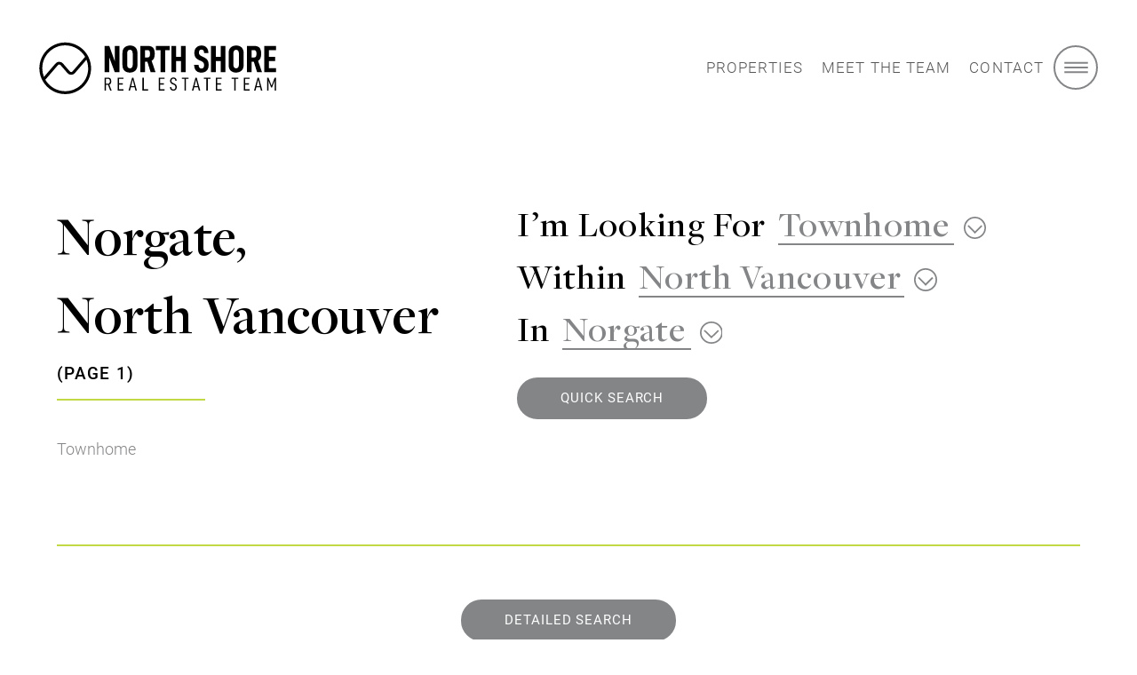

--- FILE ---
content_type: text/html; charset=utf-8
request_url: https://www.northshorerealestateteam.com/listings/city-North+Vancouver/area-Norgate/type-Townhome/page-1
body_size: 25246
content:
<!DOCTYPE html>
<html lang="en">
	<head>
		<meta http-equiv="X-UA-Compatible" content="IE=edge" />
		<meta http-equiv="Content-Type" content="text/html; charset=UTF-8" />
		<meta name="viewport" content="width=device-width, initial-scale=1, maximum-scale=5" user-scalable="yes">

        <!-- Brixwork Google Analytics  -->
            <!-- Entire gtag to show - both Legacy (UA-) and G4 (G-) -->
            <script async src="https://www.googletagmanager.com/gtag/js?id=G-B6FDFWFMKF"></script>
            <script>
                window.dataLayer = window.dataLayer || [];
                function gtag(){dataLayer.push(arguments);}
                gtag('js', new Date());

                gtag('config', 'G-B6FDFWFMKF');
            </script>

       <!-- End of Brixwork Google Analytics -->

<title>  Townhomes in Norgate, North Vancouver For Sale - North Shore Real Estate Team (1)</title>
<meta name="title" property="og:title" content="  Townhomes in Norgate, North Vancouver For Sale - North Shore Real Estate Team (1)">
<meta property="og:site_name" content=" - North Shore Real Estate Team"/>
<meta name="description" content="You are browsing   Townhomes in Norgate, North Vancouver For Sale on North Shore Real Estate Team." />
<meta property="og:type" content="website" />
<meta property="og:url" content="https://www.northshorerealestateteam.com/listings/city-North+Vancouver/area-Norgate/type-Townhome/page-1"/>
    <link rel="canonical" href="https://www.northshorerealestateteam.com/listings/city-North+Vancouver/area-Norgate/type-Townhome/page-1" />
    <script type="text/javascript">
    window.brixwork_settings = {};// declare new object, not array. Arrays are just numeric indexes only.
    window.brixwork_settings['sitepath'] = 'https://www.northshorerealestateteam.com/';
    window.brixwork_settings['templatepath'] = 'https://www.northshorerealestateteam.com/templates/main/';
    window.brixwork_settings['master_url'] = 'https://dlake5t2jxd2q.cloudfront.net/';
    window.brixwork_settings['cloudfront_url'] = 'https://dyhx7is8pu014.cloudfront.net/';
    window.brixwork_settings['spark_enabled'] = false;



        // declare blank object first.
    window.brixwork_modal_contact_settings = new Array();// declare new object, not array. Arrays are just numeric indexes only.


    </script>		
		<link rel="icon" type="image/png" href="https://www.northshorerealestateteam.com/templates/main/images/favicon.png" />

        <link rel="stylesheet" type="text/css" media="all" href="https://www.northshorerealestateteam.com/templates/main/sass/root.css?v=5.080" />
        <link rel="stylesheet" type="text/css" media="all" href="https://dlake5t2jxd2q.cloudfront.net/css/common.css?v=5.080" />
		<link rel="stylesheet" type="text/css" media="all" href="https://dlake5t2jxd2q.cloudfront.net/css/common_mobile.css?v=5.080" />
		<link rel="stylesheet" type="text/css" media="all" href="https://dlake5t2jxd2q.cloudfront.net/css/jquery.fancybox.css?v=5.080" />
		<link rel="stylesheet" type="text/css" media="all" href="https://dlake5t2jxd2q.cloudfront.net/css/jquery.fancybox-buttons.css?v=5.080" />
		<link rel="stylesheet" type="text/css" media="all" href="https://www.northshorerealestateteam.com/templates/main/sass/layout.css?v=5.080" />
		<link rel="stylesheet" type="text/css" media="all" href="https://www.northshorerealestateteam.com/templates/main/sass/jquery-ui.css?v=5.080" />
        <link rel="stylesheet" href="https://unpkg.com/flickity@2/dist/flickity.min.css">
        <link rel="stylesheet" href="https://unpkg.com/flickity-fullscreen@2/fullscreen.css">


        			<link rel="stylesheet" type="text/css" media="all" href="https://dlake5t2jxd2q.cloudfront.net//css/yaletown2//fav_N_rec_gallery_overlay.min.css?v=5.080" />
            <script type="text/javascript" src="https://ajax.googleapis.com/ajax/libs/jquery/3.3.1/jquery.min.js"></script><script type="text/javascript" src="https://ajax.googleapis.com/ajax/libs/jqueryui/1.12.1/jquery-ui.min.js"></script><link rel="stylesheet" type="text/css" media="all" href="https://dlake5t2jxd2q.cloudfront.net/css/owl.carousel.min.css?v=5.080" />
<link rel="stylesheet" type="text/css" media="all" href="https://dlake5t2jxd2q.cloudfront.net/css/owl.theme.default.min.css?v=5.080" />
<script src="https://dlake5t2jxd2q.cloudfront.net/js/owl.carousel.min.js?v=5.080" type="text/javascript" ></script>
    <link rel="stylesheet" type="text/css" href="https://dlake5t2jxd2q.cloudfront.net/css/layerslider6.css?v=5.080" />
    <script src="https://dlake5t2jxd2q.cloudfront.net/js/layerslider6/greensock.js?v=5.080" type="text/javascript" ></script>
    <script src="https://dlake5t2jxd2q.cloudfront.net/js/layerslider6/layerslider.transitions.js?v=5.080" type="text/javascript" ></script>
    <script src="https://dlake5t2jxd2q.cloudfront.net/js/layerslider6/layerslider.kreaturamedia.jquery.js?v=5.080" type="text/javascript" ></script>
    <link rel="stylesheet" type="text/css" media="all" href="https://dlake5t2jxd2q.cloudfront.net/css/PhotoSwipe/photoswipe.css?v=5.080" />
<link rel="stylesheet" type="text/css" media="all" href="https://dlake5t2jxd2q.cloudfront.net/css/PhotoSwipe/default-skin.css?v=5.080" />


<script type="text/javascript" src="https://dlake5t2jxd2q.cloudfront.net/js/PhotoSwipe/promise.js?v=5.080"></script>
<script type="text/javascript" src="https://dlake5t2jxd2q.cloudfront.net/js/PhotoSwipe/photoswipe.min.js?v=5.080"></script>
<script type="text/javascript" src="https://dlake5t2jxd2q.cloudfront.net/js/PhotoSwipe/photoswipe-ui-default.min.js?v=5.080"></script>
<script type="text/javascript" src="https://dlake5t2jxd2q.cloudfront.net/js/PhotoSwipe/brix_photoSwipe_API.js?v=5.080"></script>
        
		<script type="text/javascript" src="https://maps.googleapis.com/maps/api/js?key=AIzaSyA7DSdfYBddhMt5kpgnMVWv9Ak2E0acs10&v=3"" ></script>    </head>

    <body id="listings_5" class="pagetype_listings" data-type="listings" data-pageid="5" data-sessionid="2d1dcc7a88f4c3d36880c1717524c564">
        <!-- Load Facebook SDK for JavaScript -->
        <div id="fb-root"></div>
        <script async defer crossorigin="anonymous" src="https://connect.facebook.net/en_US/sdk.js#xfbml=1&version=v21.0"></script>
        		<div id="bodywrap" class="">
            
<header class="brix_nav ">
    	<div id="menu_overlay"></div>
    	<div id="topbar_real"></div>

	<div id="topbar">
        <div class="logo_section">
            <div id="logo">
                <a href="/" title="North Shore Real Estate Team" aria-label="link to North Shore Real Estate Team home">
                    <svg width="312" height="69" viewBox="0 0 312 69" xmlns="http://www.w3.org/2000/svg">
    <g fill="#FFF" fill-rule="nonzero">
        <path d="M223.105 30.588c0-2.684-.545-4.83-1.634-6.439-1.09-1.608-2.843-2.95-5.26-4.024l-2.262-1.008c-1.31-.57-2.24-1.214-2.794-1.935-.554-.72-.83-1.683-.83-2.888 0-2.648 1.124-3.972 3.37-3.972 1.204 0 2.068.394 2.591 1.18.523.788.8 1.97.83 3.546h5.686c-.1-3.252-.93-5.741-2.492-7.469-1.561-1.727-3.768-2.591-6.62-2.591-2.89 0-5.176.872-6.862 2.616-1.685 1.745-2.532 4.076-2.542 6.993 0 2.48.495 4.46 1.486 5.935.99 1.475 2.608 2.716 4.854 3.723l2.364 1.057c1.476.67 2.524 1.399 3.145 2.188.62.79.93 1.854.931 3.194 0 1.61-.276 2.784-.83 3.522-.552.737-1.435 1.106-2.647 1.106-1.204 0-2.118-.401-2.742-1.204-.625-.802-.969-2.06-1.032-3.773h-5.836c.034 3.32.856 5.868 2.465 7.646 1.61 1.778 3.943 2.664 7 2.657 3.088 0 5.47-.873 7.146-2.617 1.675-1.744 2.514-4.226 2.515-7.445M238.996 19.772h-6.541V5.485h-6.187v34.711h6.187v-14.89h6.54v14.89h6.19V5.485h-6.19zM262.933 29.936c0 1.61-.31 2.86-.931 3.748-.621.888-1.519 1.332-2.692 1.332-2.482 0-3.723-1.693-3.723-5.08V16c0-1.81.294-3.17.881-4.075.587-.906 1.535-1.359 2.842-1.358 1.204 0 2.11.462 2.717 1.384.607.923.91 2.273.906 4.05v13.936zm-3.475-24.953c-3.019 0-5.45.847-7.294 2.54-1.845 1.695-2.767 4.184-2.77 7.47v15.646c0 3.253.873 5.726 2.617 7.419 1.743 1.692 4.108 2.539 7.094 2.54 2.952 0 5.36-.855 7.223-2.565 1.863-1.71 2.794-4.174 2.793-7.394V14.993c0-3.286-.88-5.775-2.641-7.47-1.761-1.693-4.102-2.54-7.022-2.54M285.308 19.495c-.47.823-1.324 1.234-2.565 1.233h-3.221v-9.71h3.221c1.275 0 2.138.402 2.59 1.204.45.803.677 2.013.68 3.633 0 1.61-.235 2.826-.705 3.646m8 20.701-5.182-15.092a6.719 6.719 0 0 0 3.12-3.478c.636-1.543.954-3.469.954-5.777 0-3.621-.713-6.254-2.14-7.898-1.425-1.644-3.849-2.466-7.27-2.466h-9.458v34.705h6.188V26.263h2.97l4.376 13.933 6.442.006zM311.771 34.662h-9.358v-9.356h8.05v-5.534h-8.05v-8.701h9.358V5.485h-15.495v34.711h15.495zM90.61 55.228H87.95v-6.372h2.658c.903 0 1.547.266 1.932.799s.578 1.332.578 2.399c0 1.049-.2 1.84-.602 2.374-.401.534-1.037.8-1.908.8m4.307-3.174c0-1.624-.34-2.828-1.022-3.611-.681-.783-1.768-1.177-3.26-1.182h-4.48v16.976h1.797v-7.433h2.733l2.804 7.433h1.92l-3.002-7.703c1.673-.561 2.51-2.055 2.51-4.48M103.457 64.235h7.555v-1.599h-5.785V56.41h4.973v-1.623h-4.973v-5.932h5.785v-1.599h-7.555zM121.08 58.353l2.091-8.391 2.092 8.39h-4.184zm1.279-11.098-4.627 16.982h1.87l1.084-4.333h4.971l1.083 4.333h1.896l-4.627-16.982h-1.65zM137.743 47.255h-1.798v16.98h7.556v-1.6h-5.758zM157.47 64.235h7.556v-1.599h-5.785V56.41h4.973v-1.623h-4.973v-5.932h5.785v-1.599h-7.555zM177.702 54.958l-1.01-.394c-.934-.361-1.594-.771-1.98-1.231-.386-.46-.579-1.091-.578-1.895 0-.901.213-1.598.639-2.09.426-.492 1.066-.738 1.919-.739 1.642 0 2.52.992 2.635 2.978h1.698c-.066-1.525-.477-2.67-1.231-3.433-.755-.764-1.78-1.145-3.076-1.145-1.364 0-2.435.41-3.213 1.23-.777.82-1.167 1.92-1.168 3.297 0 1.166.28 2.093.842 2.783.562.689 1.399 1.254 2.511 1.697l.984.394c1.001.41 1.695.844 2.08 1.304.385.46.578 1.142.579 2.046 0 1.032-.218 1.8-.654 2.3-.436.502-1.096.752-1.981.75-.868 0-1.539-.25-2.006-.75-.467-.499-.722-1.323-.775-2.474h-1.746c.032 1.575.421 2.772 1.168 3.593.747.82 1.843 1.23 3.287 1.23 1.46 0 2.576-.406 3.346-1.217.77-.81 1.156-1.964 1.157-3.459 0-1.296-.287-2.304-.861-3.025-.574-.722-1.427-1.304-2.56-1.748M187.769 48.854h3.495v15.382h1.77V48.854h3.496v-1.598h-8.761zM204.481 58.353l2.092-8.391 2.088 8.39h-4.18zm1.28-11.098-4.627 16.982h1.869l1.083-4.333h4.972l1.083 4.333h1.895l-4.625-16.982h-1.65zM216.64 48.854h3.496v15.382h1.77V48.854h3.496v-1.598h-8.762zM232.639 64.235h7.556v-1.599h-5.785V56.41h4.973v-1.623h-4.973v-5.932h5.785v-1.599h-7.556zM253.399 48.854h3.495v15.382h1.77V48.854h3.497v-1.598h-8.762zM269.397 64.235h7.556v-1.599h-5.785V56.41h4.974v-1.623h-4.974v-5.932h5.785v-1.599h-7.556zM286.215 58.353l2.092-8.391 2.087 8.39h-4.18zm1.28-11.098-4.628 16.982h1.87l1.083-4.333h4.971l1.084 4.333h1.894l-4.624-16.982h-1.65zM311.771 47.255h-1.795l-4.062 10.483-4.11-10.483h-1.797v16.98h1.796V51.266l3.497 9.032h1.18l3.496-9.105v13.042h1.795zM105.776 5.486h-6.188v20.306L92.342 5.486h-6.188v34.71h6.188v-19.5l7.246 19.5h6.188zM123.195 29.936c0 1.61-.31 2.86-.931 3.748-.621.888-1.518 1.332-2.69 1.331-2.481 0-3.721-1.693-3.721-5.079V16c0-1.81.293-3.17.88-4.075.588-.906 1.536-1.359 2.844-1.358 1.204 0 2.109.462 2.716 1.384.606.923.907 2.273.902 4.05v13.936zm-3.472-24.953c-3.02 0-5.45.847-7.295 2.54-1.844 1.695-2.767 4.184-2.769 7.47v15.646c0 3.253.872 5.726 2.616 7.419 1.744 1.692 4.109 2.539 7.095 2.54 2.951 0 5.359-.855 7.222-2.565 1.864-1.71 2.795-4.174 2.793-7.394V14.993c0-3.286-.88-5.775-2.641-7.47-1.76-1.693-4.101-2.54-7.021-2.54M145.242 19.497c-.471.82-1.327 1.23-2.568 1.23h-3.219V11.02h3.22c1.274 0 2.138.401 2.59 1.204.453.802.68 2.012.681 3.63 0 1.611-.234 2.827-.703 3.649m5.934 2.129c.638-1.545.957-3.473.956-5.786 0-3.62-.712-6.254-2.138-7.899-1.425-1.644-3.848-2.466-7.27-2.464h-9.46v34.713h6.19V26.263h2.968l4.378 13.933h6.44l-5.182-15.091a6.72 6.72 0 0 0 3.118-3.473M153.697 11.07h6.038v29.127h6.138V11.07h5.988V5.486h-18.164zM192.952 40.196V5.485h-6.189v14.287h-6.54V5.485h-6.19v34.711h6.19v-14.89h6.54v14.89zM34.344 65.146c-11.17 0-20.935-6.099-26.16-15.136L24.488 31.09a2.66 2.66 0 0 1 4.029 0l8.787 10.19a6.46 6.46 0 0 0 9.784 0L62.332 23.59a30.013 30.013 0 0 1 2.223 11.352c0 16.652-13.549 30.199-30.204 30.199M4.146 34.946c0-16.652 13.543-30.198 30.198-30.198 11.172 0 20.938 6.099 26.163 15.137L44.205 38.803a2.66 2.66 0 0 1-4.029 0l-8.787-10.19a6.456 6.456 0 0 0-9.783 0L6.366 46.303a29.993 29.993 0 0 1-2.22-11.358m64.207 0C68.353 16.2 53.098.95 34.35.95 15.602.95.342 16.2.342 34.946c0 18.747 15.253 33.998 34.002 33.998 18.75 0 34.003-15.252 34.003-33.998"/>
    </g>
</svg>
                </a>
            </div>

            <div id="menu_wrapper">
                <div id="menu" class="horizontal_nav">
                    <nav>
                        <ul class="nav_list menulv_0" id="nav_ul"><li class="nav_list_item " id="nav_listitem_id_5"><a href="https://www.northshorerealestateteam.com/listings/" id="nav_link_id_5" title="Featured Listings">Properties</a></li><li class="nav_list_item " id="nav_listitem_id_4"><a href="https://www.northshorerealestateteam.com/about_team/" id="nav_link_id_4" title="Meet the Team">Meet the Team</a></li><li class="nav_list_item " id="nav_listitem_id_9"><a href="https://www.northshorerealestateteam.com/contact" id="nav_link_id_9" title="Contact">Contact</a></li></ul>                    </nav>
                </div>
                <div id="hamburger_menu">
                    <a title="Open menu">
                        <svg class="menu-hamburger" width="50" height="50" viewBox="0 0 50 50" xmlns="http://www.w3.org/2000/svg">
    <g stroke="#FFF" stroke-width="2" fill="none" fill-rule="evenodd">
        <circle cx="25" cy="25" r="24"/>
        <g stroke-linecap="square">
            <path d="M13.298 19.68h24.468M13.298 25h24.468M13.298 30.319h24.468"/>
        </g>
    </g>
</svg>
                    </a>
                </div>
            </div>
        </div>
	</div>


        <nav>
        <div id="menu" class="vertical_nav">
            
<div class="content_wrapper row">
    <div class="image_wrapper col">
        <img class="side_menu_image img-full" src="https://dyhx7is8pu014.cloudfront.net/www.northshorerealestateteam.com/pages/51/main.jpg?mod=1707508438" alt="Side Menu Customization">
        <div class="image_wrapper_content">
            <div class="content__top">
                <a href="/" title="North Shore Real Estate Team" aria-label="link to North Shore Real Estate Team home">
                    <svg width="312" height="69" viewBox="0 0 312 69" xmlns="http://www.w3.org/2000/svg">
    <g fill="#FFF" fill-rule="nonzero">
        <path d="M223.105 30.588c0-2.684-.545-4.83-1.634-6.439-1.09-1.608-2.843-2.95-5.26-4.024l-2.262-1.008c-1.31-.57-2.24-1.214-2.794-1.935-.554-.72-.83-1.683-.83-2.888 0-2.648 1.124-3.972 3.37-3.972 1.204 0 2.068.394 2.591 1.18.523.788.8 1.97.83 3.546h5.686c-.1-3.252-.93-5.741-2.492-7.469-1.561-1.727-3.768-2.591-6.62-2.591-2.89 0-5.176.872-6.862 2.616-1.685 1.745-2.532 4.076-2.542 6.993 0 2.48.495 4.46 1.486 5.935.99 1.475 2.608 2.716 4.854 3.723l2.364 1.057c1.476.67 2.524 1.399 3.145 2.188.62.79.93 1.854.931 3.194 0 1.61-.276 2.784-.83 3.522-.552.737-1.435 1.106-2.647 1.106-1.204 0-2.118-.401-2.742-1.204-.625-.802-.969-2.06-1.032-3.773h-5.836c.034 3.32.856 5.868 2.465 7.646 1.61 1.778 3.943 2.664 7 2.657 3.088 0 5.47-.873 7.146-2.617 1.675-1.744 2.514-4.226 2.515-7.445M238.996 19.772h-6.541V5.485h-6.187v34.711h6.187v-14.89h6.54v14.89h6.19V5.485h-6.19zM262.933 29.936c0 1.61-.31 2.86-.931 3.748-.621.888-1.519 1.332-2.692 1.332-2.482 0-3.723-1.693-3.723-5.08V16c0-1.81.294-3.17.881-4.075.587-.906 1.535-1.359 2.842-1.358 1.204 0 2.11.462 2.717 1.384.607.923.91 2.273.906 4.05v13.936zm-3.475-24.953c-3.019 0-5.45.847-7.294 2.54-1.845 1.695-2.767 4.184-2.77 7.47v15.646c0 3.253.873 5.726 2.617 7.419 1.743 1.692 4.108 2.539 7.094 2.54 2.952 0 5.36-.855 7.223-2.565 1.863-1.71 2.794-4.174 2.793-7.394V14.993c0-3.286-.88-5.775-2.641-7.47-1.761-1.693-4.102-2.54-7.022-2.54M285.308 19.495c-.47.823-1.324 1.234-2.565 1.233h-3.221v-9.71h3.221c1.275 0 2.138.402 2.59 1.204.45.803.677 2.013.68 3.633 0 1.61-.235 2.826-.705 3.646m8 20.701-5.182-15.092a6.719 6.719 0 0 0 3.12-3.478c.636-1.543.954-3.469.954-5.777 0-3.621-.713-6.254-2.14-7.898-1.425-1.644-3.849-2.466-7.27-2.466h-9.458v34.705h6.188V26.263h2.97l4.376 13.933 6.442.006zM311.771 34.662h-9.358v-9.356h8.05v-5.534h-8.05v-8.701h9.358V5.485h-15.495v34.711h15.495zM90.61 55.228H87.95v-6.372h2.658c.903 0 1.547.266 1.932.799s.578 1.332.578 2.399c0 1.049-.2 1.84-.602 2.374-.401.534-1.037.8-1.908.8m4.307-3.174c0-1.624-.34-2.828-1.022-3.611-.681-.783-1.768-1.177-3.26-1.182h-4.48v16.976h1.797v-7.433h2.733l2.804 7.433h1.92l-3.002-7.703c1.673-.561 2.51-2.055 2.51-4.48M103.457 64.235h7.555v-1.599h-5.785V56.41h4.973v-1.623h-4.973v-5.932h5.785v-1.599h-7.555zM121.08 58.353l2.091-8.391 2.092 8.39h-4.184zm1.279-11.098-4.627 16.982h1.87l1.084-4.333h4.971l1.083 4.333h1.896l-4.627-16.982h-1.65zM137.743 47.255h-1.798v16.98h7.556v-1.6h-5.758zM157.47 64.235h7.556v-1.599h-5.785V56.41h4.973v-1.623h-4.973v-5.932h5.785v-1.599h-7.555zM177.702 54.958l-1.01-.394c-.934-.361-1.594-.771-1.98-1.231-.386-.46-.579-1.091-.578-1.895 0-.901.213-1.598.639-2.09.426-.492 1.066-.738 1.919-.739 1.642 0 2.52.992 2.635 2.978h1.698c-.066-1.525-.477-2.67-1.231-3.433-.755-.764-1.78-1.145-3.076-1.145-1.364 0-2.435.41-3.213 1.23-.777.82-1.167 1.92-1.168 3.297 0 1.166.28 2.093.842 2.783.562.689 1.399 1.254 2.511 1.697l.984.394c1.001.41 1.695.844 2.08 1.304.385.46.578 1.142.579 2.046 0 1.032-.218 1.8-.654 2.3-.436.502-1.096.752-1.981.75-.868 0-1.539-.25-2.006-.75-.467-.499-.722-1.323-.775-2.474h-1.746c.032 1.575.421 2.772 1.168 3.593.747.82 1.843 1.23 3.287 1.23 1.46 0 2.576-.406 3.346-1.217.77-.81 1.156-1.964 1.157-3.459 0-1.296-.287-2.304-.861-3.025-.574-.722-1.427-1.304-2.56-1.748M187.769 48.854h3.495v15.382h1.77V48.854h3.496v-1.598h-8.761zM204.481 58.353l2.092-8.391 2.088 8.39h-4.18zm1.28-11.098-4.627 16.982h1.869l1.083-4.333h4.972l1.083 4.333h1.895l-4.625-16.982h-1.65zM216.64 48.854h3.496v15.382h1.77V48.854h3.496v-1.598h-8.762zM232.639 64.235h7.556v-1.599h-5.785V56.41h4.973v-1.623h-4.973v-5.932h5.785v-1.599h-7.556zM253.399 48.854h3.495v15.382h1.77V48.854h3.497v-1.598h-8.762zM269.397 64.235h7.556v-1.599h-5.785V56.41h4.974v-1.623h-4.974v-5.932h5.785v-1.599h-7.556zM286.215 58.353l2.092-8.391 2.087 8.39h-4.18zm1.28-11.098-4.628 16.982h1.87l1.083-4.333h4.971l1.084 4.333h1.894l-4.624-16.982h-1.65zM311.771 47.255h-1.795l-4.062 10.483-4.11-10.483h-1.797v16.98h1.796V51.266l3.497 9.032h1.18l3.496-9.105v13.042h1.795zM105.776 5.486h-6.188v20.306L92.342 5.486h-6.188v34.71h6.188v-19.5l7.246 19.5h6.188zM123.195 29.936c0 1.61-.31 2.86-.931 3.748-.621.888-1.518 1.332-2.69 1.331-2.481 0-3.721-1.693-3.721-5.079V16c0-1.81.293-3.17.88-4.075.588-.906 1.536-1.359 2.844-1.358 1.204 0 2.109.462 2.716 1.384.606.923.907 2.273.902 4.05v13.936zm-3.472-24.953c-3.02 0-5.45.847-7.295 2.54-1.844 1.695-2.767 4.184-2.769 7.47v15.646c0 3.253.872 5.726 2.616 7.419 1.744 1.692 4.109 2.539 7.095 2.54 2.951 0 5.359-.855 7.222-2.565 1.864-1.71 2.795-4.174 2.793-7.394V14.993c0-3.286-.88-5.775-2.641-7.47-1.76-1.693-4.101-2.54-7.021-2.54M145.242 19.497c-.471.82-1.327 1.23-2.568 1.23h-3.219V11.02h3.22c1.274 0 2.138.401 2.59 1.204.453.802.68 2.012.681 3.63 0 1.611-.234 2.827-.703 3.649m5.934 2.129c.638-1.545.957-3.473.956-5.786 0-3.62-.712-6.254-2.138-7.899-1.425-1.644-3.848-2.466-7.27-2.464h-9.46v34.713h6.19V26.263h2.968l4.378 13.933h6.44l-5.182-15.091a6.72 6.72 0 0 0 3.118-3.473M153.697 11.07h6.038v29.127h6.138V11.07h5.988V5.486h-18.164zM192.952 40.196V5.485h-6.189v14.287h-6.54V5.485h-6.19v34.711h6.19v-14.89h6.54v14.89zM34.344 65.146c-11.17 0-20.935-6.099-26.16-15.136L24.488 31.09a2.66 2.66 0 0 1 4.029 0l8.787 10.19a6.46 6.46 0 0 0 9.784 0L62.332 23.59a30.013 30.013 0 0 1 2.223 11.352c0 16.652-13.549 30.199-30.204 30.199M4.146 34.946c0-16.652 13.543-30.198 30.198-30.198 11.172 0 20.938 6.099 26.163 15.137L44.205 38.803a2.66 2.66 0 0 1-4.029 0l-8.787-10.19a6.456 6.456 0 0 0-9.783 0L6.366 46.303a29.993 29.993 0 0 1-2.22-11.358m64.207 0C68.353 16.2 53.098.95 34.35.95 15.602.95.342 16.2.342 34.946c0 18.747 15.253 33.998 34.002 33.998 18.75 0 34.003-15.252 34.003-33.998"/>
    </g>
</svg>
                </a>
                <h2>Exclusively North Shore Since 1994</h2>
            </div>
            <div class="content__bottom">
                <div class="side_menu__cell">
                    <a href="tel:604.925.5111" class="h6_style font-weight-bold">604.925.5111</a>
                </div>
                <div>
                    
	
	<script type="text/javascript">
	document.write("<a href=\"&#x6d;&#00097;&#000105;&#x6c;&#x74;&#x6f;&#x3a;");
		document.write("&#116;&#x65;&#x61;&#109;&#00064;&#x6e;&#000111;&#000114;&#x74;&#104;&#x73;&#x68;&#111;&#000114;&#101;&#x72;&#101;&#97;&#108;&#101;&#x73;&#000116;&#97;&#116;&#x65;&#x74;&#000101;&#97;&#x6d;&#46;&#x63;&#111;&#000109;\"");
		document.write(">&#00084;&#000101;&#x61;&#x6d;&#00064;&#78;&#000111;&#000114;&#000116;&#x68;&#x53;&#x68;&#111;&#000114;&#101;&#x52;&#000101;&#97;&#108;&#69;&#x73;&#x74;&#97;&#116;&#101;&#84;&#x65;&#97;&#000109;&#46;&#99;&#111;&#000109;</a>");
		</script>                </div>
                <div id="social_icons_wrapper" class="pt-4">
                    
			<div class="social_icon">
				<a href="https://www.facebook.com/NorthShoreRealEstateTeam/" title="North Shore Real Estate Team on Facebook" target="_blank" rel="noreferrer">
					<svg width="50" height="50" viewBox="0 0 50 50" xmlns="http://www.w3.org/2000/svg">
    <g fill="#FFF" fill-rule="evenodd">
        <circle stroke="#FFF" stroke-width="2" cx="25" cy="25" r="24" fill="none"/>
        <path d="M36.566 12H13.435A1.435 1.435 0 0 0 12 13.435v23.13A1.435 1.435 0 0 0 13.435 38h12.453V27.932H22.5v-3.924h3.39v-2.895c0-3.358 2.05-5.186 5.046-5.186a27.78 27.78 0 0 1 3.028.155v3.507h-2.078c-1.63 0-1.949.774-1.949 1.91v2.506h3.887l-.507 3.924H29.94V38h6.625A1.435 1.435 0 0 0 38 36.565v-23.13A1.435 1.435 0 0 0 36.566 12z" fill-rule="nonzero"/>
    </g>
</svg>

				</a>
			</div>							
		
			<div class="social_icon">
				<a href="https://www.linkedin.com/in/northshorerealestateteam" title="North Shore Real Estate Team on LinkedIn" target="_blank" rel="noreferrer">
					<svg width="50" height="50" viewBox="0 0 50 50" xmlns="http://www.w3.org/2000/svg">
    <g fill="#FFF" fill-rule="evenodd">
        <circle stroke="#FFF" stroke-width="2" cx="25" cy="25" r="24" fill="none"/>
        <path d="M36.075 12H13.92A1.898 1.898 0 0 0 12 13.874v22.25A1.9 1.9 0 0 0 13.92 38h22.155A1.903 1.903 0 0 0 38 36.124v-22.25A1.901 1.901 0 0 0 36.075 12zM19.712 34.156h-3.857V21.75h3.857v12.406zM17.778 20.05a2.235 2.235 0 1 1 .01-4.47 2.235 2.235 0 0 1-.01 4.47zM34.15 34.156H30.3v-6.034c0-1.445-.025-3.29-2.004-3.29-2.006 0-2.313 1.567-2.313 3.185v6.139h-3.853V21.75h3.698v1.695h.052c.515-.976 1.773-2.004 3.65-2.004 3.903 0 4.625 2.57 4.625 5.91l-.005 6.805z" fill-rule="nonzero"/>
    </g>
</svg>

				</a>
			</div>							
		
			<div class="social_icon">
				<a href="https://www.instagram.com/northshorerealestateteam/" title="North Shore Real Estate Team on Instagram" target="_blank" rel="noreferrer">
					<svg width="50" height="50" viewBox="0 0 50 50" xmlns="http://www.w3.org/2000/svg">
    <g fill="#FFF" fill-rule="evenodd">
        <circle stroke="#FFF" stroke-width="2" cx="25" cy="25" r="24" fill="none"/>
        <g transform="translate(12 12)" fill-rule="nonzero">
            <path d="M13 2.344c3.471 0 3.882.014 5.253.076 1.268.058 1.956.27 2.414.447.566.209 1.077.54 1.497.973.432.42.764.931.973 1.496.178.459.39 1.147.447 2.414.062 1.371.076 1.782.076 5.253s-.014 3.882-.076 5.253c-.058 1.267-.27 1.956-.447 2.414a4.31 4.31 0 0 1-2.468 2.467c-.458.178-1.146.39-2.414.447-1.37.063-1.782.076-5.253.076s-3.883-.013-5.253-.076c-1.268-.058-1.956-.27-2.414-.447a4.025 4.025 0 0 1-1.497-.973 4.025 4.025 0 0 1-.972-1.496c-.178-.459-.39-1.147-.448-2.414-.062-1.371-.076-1.782-.076-5.253s.014-3.882.076-5.253c.058-1.267.27-1.955.448-2.414.208-.565.54-1.076.972-1.496.42-.432.931-.765 1.497-.973.458-.178 1.146-.39 2.414-.447 1.37-.062 1.782-.076 5.253-.076m0-2.342c-3.53 0-3.973.015-5.36.078-1.387.064-2.33.285-3.158.607a6.374 6.374 0 0 0-2.302 1.499A6.374 6.374 0 0 0 .685 4.486C.361 5.313.141 6.258.078 7.641.015 9.025 0 9.471 0 13.001c0 3.53.015 3.973.078 5.36.064 1.386.283 2.328.605 3.155a6.374 6.374 0 0 0 1.499 2.302 6.382 6.382 0 0 0 2.302 1.5c.826.32 1.772.54 3.156.604C9.023 25.986 9.47 26 13 26c3.53 0 3.973-.015 5.36-.078 1.387-.063 2.328-.283 3.156-.604a6.649 6.649 0 0 0 3.802-3.802c.32-.826.54-1.772.604-3.155.064-1.384.078-1.83.078-5.36 0-3.53-.015-3.973-.078-5.36-.063-1.386-.283-2.328-.604-3.155a6.382 6.382 0 0 0-1.5-2.302A6.374 6.374 0 0 0 21.516.687C20.688.363 19.744.143 18.36.08 16.977.018 16.53.002 13 .002L13.002 0z"/>
            <path d="M13 6.356a6.644 6.644 0 1 0 0 13.288 6.644 6.644 0 0 0 0-13.288zm0 10.956a4.314 4.314 0 1 1 0-8.628 4.314 4.314 0 0 1 0 8.628z"/>
            <circle cx="19.933" cy="6.067" r="1.444"/>
        </g>
    </g>
</svg>

				</a>
			</div>							
		                </div>
            </div>
        </div>
    </div>

    <div class="links_wrapper col-sm-6 col-lg-5">
        <div id="menu_close">
            <a href="/" class="menu_close__logo">
                <svg class="menu-close-logo" width="312" height="69" viewBox="0 0 312 69" xmlns="http://www.w3.org/2000/svg">
    <g fill="#FFF" fill-rule="nonzero">
        <path d="M223.105 30.588c0-2.684-.545-4.83-1.634-6.439-1.09-1.608-2.843-2.95-5.26-4.024l-2.262-1.008c-1.31-.57-2.24-1.214-2.794-1.935-.554-.72-.83-1.683-.83-2.888 0-2.648 1.124-3.972 3.37-3.972 1.204 0 2.068.394 2.591 1.18.523.788.8 1.97.83 3.546h5.686c-.1-3.252-.93-5.741-2.492-7.469-1.561-1.727-3.768-2.591-6.62-2.591-2.89 0-5.176.872-6.862 2.616-1.685 1.745-2.532 4.076-2.542 6.993 0 2.48.495 4.46 1.486 5.935.99 1.475 2.608 2.716 4.854 3.723l2.364 1.057c1.476.67 2.524 1.399 3.145 2.188.62.79.93 1.854.931 3.194 0 1.61-.276 2.784-.83 3.522-.552.737-1.435 1.106-2.647 1.106-1.204 0-2.118-.401-2.742-1.204-.625-.802-.969-2.06-1.032-3.773h-5.836c.034 3.32.856 5.868 2.465 7.646 1.61 1.778 3.943 2.664 7 2.657 3.088 0 5.47-.873 7.146-2.617 1.675-1.744 2.514-4.226 2.515-7.445M238.996 19.772h-6.541V5.485h-6.187v34.711h6.187v-14.89h6.54v14.89h6.19V5.485h-6.19zM262.933 29.936c0 1.61-.31 2.86-.931 3.748-.621.888-1.519 1.332-2.692 1.332-2.482 0-3.723-1.693-3.723-5.08V16c0-1.81.294-3.17.881-4.075.587-.906 1.535-1.359 2.842-1.358 1.204 0 2.11.462 2.717 1.384.607.923.91 2.273.906 4.05v13.936zm-3.475-24.953c-3.019 0-5.45.847-7.294 2.54-1.845 1.695-2.767 4.184-2.77 7.47v15.646c0 3.253.873 5.726 2.617 7.419 1.743 1.692 4.108 2.539 7.094 2.54 2.952 0 5.36-.855 7.223-2.565 1.863-1.71 2.794-4.174 2.793-7.394V14.993c0-3.286-.88-5.775-2.641-7.47-1.761-1.693-4.102-2.54-7.022-2.54M285.308 19.495c-.47.823-1.324 1.234-2.565 1.233h-3.221v-9.71h3.221c1.275 0 2.138.402 2.59 1.204.45.803.677 2.013.68 3.633 0 1.61-.235 2.826-.705 3.646m8 20.701-5.182-15.092a6.719 6.719 0 0 0 3.12-3.478c.636-1.543.954-3.469.954-5.777 0-3.621-.713-6.254-2.14-7.898-1.425-1.644-3.849-2.466-7.27-2.466h-9.458v34.705h6.188V26.263h2.97l4.376 13.933 6.442.006zM311.771 34.662h-9.358v-9.356h8.05v-5.534h-8.05v-8.701h9.358V5.485h-15.495v34.711h15.495zM90.61 55.228H87.95v-6.372h2.658c.903 0 1.547.266 1.932.799s.578 1.332.578 2.399c0 1.049-.2 1.84-.602 2.374-.401.534-1.037.8-1.908.8m4.307-3.174c0-1.624-.34-2.828-1.022-3.611-.681-.783-1.768-1.177-3.26-1.182h-4.48v16.976h1.797v-7.433h2.733l2.804 7.433h1.92l-3.002-7.703c1.673-.561 2.51-2.055 2.51-4.48M103.457 64.235h7.555v-1.599h-5.785V56.41h4.973v-1.623h-4.973v-5.932h5.785v-1.599h-7.555zM121.08 58.353l2.091-8.391 2.092 8.39h-4.184zm1.279-11.098-4.627 16.982h1.87l1.084-4.333h4.971l1.083 4.333h1.896l-4.627-16.982h-1.65zM137.743 47.255h-1.798v16.98h7.556v-1.6h-5.758zM157.47 64.235h7.556v-1.599h-5.785V56.41h4.973v-1.623h-4.973v-5.932h5.785v-1.599h-7.555zM177.702 54.958l-1.01-.394c-.934-.361-1.594-.771-1.98-1.231-.386-.46-.579-1.091-.578-1.895 0-.901.213-1.598.639-2.09.426-.492 1.066-.738 1.919-.739 1.642 0 2.52.992 2.635 2.978h1.698c-.066-1.525-.477-2.67-1.231-3.433-.755-.764-1.78-1.145-3.076-1.145-1.364 0-2.435.41-3.213 1.23-.777.82-1.167 1.92-1.168 3.297 0 1.166.28 2.093.842 2.783.562.689 1.399 1.254 2.511 1.697l.984.394c1.001.41 1.695.844 2.08 1.304.385.46.578 1.142.579 2.046 0 1.032-.218 1.8-.654 2.3-.436.502-1.096.752-1.981.75-.868 0-1.539-.25-2.006-.75-.467-.499-.722-1.323-.775-2.474h-1.746c.032 1.575.421 2.772 1.168 3.593.747.82 1.843 1.23 3.287 1.23 1.46 0 2.576-.406 3.346-1.217.77-.81 1.156-1.964 1.157-3.459 0-1.296-.287-2.304-.861-3.025-.574-.722-1.427-1.304-2.56-1.748M187.769 48.854h3.495v15.382h1.77V48.854h3.496v-1.598h-8.761zM204.481 58.353l2.092-8.391 2.088 8.39h-4.18zm1.28-11.098-4.627 16.982h1.869l1.083-4.333h4.972l1.083 4.333h1.895l-4.625-16.982h-1.65zM216.64 48.854h3.496v15.382h1.77V48.854h3.496v-1.598h-8.762zM232.639 64.235h7.556v-1.599h-5.785V56.41h4.973v-1.623h-4.973v-5.932h5.785v-1.599h-7.556zM253.399 48.854h3.495v15.382h1.77V48.854h3.497v-1.598h-8.762zM269.397 64.235h7.556v-1.599h-5.785V56.41h4.974v-1.623h-4.974v-5.932h5.785v-1.599h-7.556zM286.215 58.353l2.092-8.391 2.087 8.39h-4.18zm1.28-11.098-4.628 16.982h1.87l1.083-4.333h4.971l1.084 4.333h1.894l-4.624-16.982h-1.65zM311.771 47.255h-1.795l-4.062 10.483-4.11-10.483h-1.797v16.98h1.796V51.266l3.497 9.032h1.18l3.496-9.105v13.042h1.795zM105.776 5.486h-6.188v20.306L92.342 5.486h-6.188v34.71h6.188v-19.5l7.246 19.5h6.188zM123.195 29.936c0 1.61-.31 2.86-.931 3.748-.621.888-1.518 1.332-2.69 1.331-2.481 0-3.721-1.693-3.721-5.079V16c0-1.81.293-3.17.88-4.075.588-.906 1.536-1.359 2.844-1.358 1.204 0 2.109.462 2.716 1.384.606.923.907 2.273.902 4.05v13.936zm-3.472-24.953c-3.02 0-5.45.847-7.295 2.54-1.844 1.695-2.767 4.184-2.769 7.47v15.646c0 3.253.872 5.726 2.616 7.419 1.744 1.692 4.109 2.539 7.095 2.54 2.951 0 5.359-.855 7.222-2.565 1.864-1.71 2.795-4.174 2.793-7.394V14.993c0-3.286-.88-5.775-2.641-7.47-1.76-1.693-4.101-2.54-7.021-2.54M145.242 19.497c-.471.82-1.327 1.23-2.568 1.23h-3.219V11.02h3.22c1.274 0 2.138.401 2.59 1.204.453.802.68 2.012.681 3.63 0 1.611-.234 2.827-.703 3.649m5.934 2.129c.638-1.545.957-3.473.956-5.786 0-3.62-.712-6.254-2.138-7.899-1.425-1.644-3.848-2.466-7.27-2.464h-9.46v34.713h6.19V26.263h2.968l4.378 13.933h6.44l-5.182-15.091a6.72 6.72 0 0 0 3.118-3.473M153.697 11.07h6.038v29.127h6.138V11.07h5.988V5.486h-18.164zM192.952 40.196V5.485h-6.189v14.287h-6.54V5.485h-6.19v34.711h6.19v-14.89h6.54v14.89zM34.344 65.146c-11.17 0-20.935-6.099-26.16-15.136L24.488 31.09a2.66 2.66 0 0 1 4.029 0l8.787 10.19a6.46 6.46 0 0 0 9.784 0L62.332 23.59a30.013 30.013 0 0 1 2.223 11.352c0 16.652-13.549 30.199-30.204 30.199M4.146 34.946c0-16.652 13.543-30.198 30.198-30.198 11.172 0 20.938 6.099 26.163 15.137L44.205 38.803a2.66 2.66 0 0 1-4.029 0l-8.787-10.19a6.456 6.456 0 0 0-9.783 0L6.366 46.303a29.993 29.993 0 0 1-2.22-11.358m64.207 0C68.353 16.2 53.098.95 34.35.95 15.602.95.342 16.2.342 34.946c0 18.747 15.253 33.998 34.002 33.998 18.75 0 34.003-15.252 34.003-33.998"/>
    </g>
</svg>
            </a>
            <a class="close_button" title="Close menu">
                <svg width="50" height="50" viewBox="0 0 50 50" xmlns="http://www.w3.org/2000/svg">
    <g stroke="#848587" stroke-width="2" fill="none" fill-rule="evenodd">
        <circle cx="25" cy="25" r="24"/>
        <path d="m33.65 16.689-17.3 17.302m17.541-.24L16.59 16.448" stroke-linecap="square"/>
    </g>
</svg>
            </a>
        </div>
        <ul class="nav_list menulv_0" id="nav_ul"><li class="nav_list_item expandmenu" id="nav_listitem_id_5"><a id="nav_link_id_5" title="Featured Listings">Properties<div class="arrow"><svg class="menu-hamburger expand-icon" width="50" height="50" viewBox="0 0 50 50" xmlns="http://www.w3.org/2000/svg">
    <g stroke="#848587" stroke-width="2" fill="none" fill-rule="evenodd">
        <circle cx="25" cy="25" r="24"/>
        <path d="M25 13.106v24.468M37.234 25H12.766" stroke-linecap="square"/>
    </g>
</svg>
<svg class="menu-hamburger collapse-icon" width="50" height="50" viewBox="0 0 50 50" xmlns="http://www.w3.org/2000/svg">
    <g stroke="#848587" stroke-width="2" fill="none" fill-rule="evenodd">
        <circle cx="25" cy="25" r="24"/>
        <path d="M37.234 25H12.766" stroke-linecap="square"/>
    </g>
</svg>
</div></a><ul class="nav_list menulv_1" id="nav_ul_5"><li class="nav_list_item " id="nav_listitem_id_15"><a href="https://www.northshorerealestateteam.com/listings/city-North+Vancouver/" id="nav_link_id_15" title="North Vancouver">North Vancouver</a></li><li class="nav_list_item " id="nav_listitem_id_14"><a href="https://www.northshorerealestateteam.com/listings/city-West+Vancouver/" id="nav_link_id_14" title="West Vancouver">West Vancouver</a></li><li class="nav_list_item " id="nav_listitem_id_17"><a href="https://www.northshorerealestateteam.com/listings/" id="nav_link_id_17" title="Featured Listings">Featured</a></li><li class="nav_list_item " id="nav_listitem_id_38"><a href="https://www.northshorerealestateteam.com/sold-by-us/" id="nav_link_id_38" title="Sold Listings">Sold</a></li><li class="nav_list_item " id="nav_listitem_id_16"><a href="https://www.northshorerealestateteam.com/mls-search/" id="nav_link_id_16" title="Search The MLS®">MLS® Search</a></li></ul></li><li class="nav_list_item expandmenu" id="nav_listitem_id_4"><a id="nav_link_id_4" title="Meet the Team">Meet the Team<div class="arrow"><svg class="menu-hamburger expand-icon" width="50" height="50" viewBox="0 0 50 50" xmlns="http://www.w3.org/2000/svg">
    <g stroke="#848587" stroke-width="2" fill="none" fill-rule="evenodd">
        <circle cx="25" cy="25" r="24"/>
        <path d="M25 13.106v24.468M37.234 25H12.766" stroke-linecap="square"/>
    </g>
</svg>
<svg class="menu-hamburger collapse-icon" width="50" height="50" viewBox="0 0 50 50" xmlns="http://www.w3.org/2000/svg">
    <g stroke="#848587" stroke-width="2" fill="none" fill-rule="evenodd">
        <circle cx="25" cy="25" r="24"/>
        <path d="M37.234 25H12.766" stroke-linecap="square"/>
    </g>
</svg>
</div></a><ul class="nav_list menulv_1" id="nav_ul_4"><li class="nav_list_item " id="nav_listitem_id_52"><a href="https://www.northshorerealestateteam.com/about_team/" id="nav_link_id_52" title="We Are Your North Shore Experts">About Us</a></li><li class="nav_list_item " id="nav_listitem_id_50"><a href="https://www.northshorerealestateteam.com/testimonials/" id="nav_link_id_50" title="Testimonials">Testimonials</a></li></ul></li><li class="nav_list_item expandmenu" id="nav_listitem_id_6"><a id="nav_link_id_6" title="Work With Us">Work With Us<div class="arrow"><svg class="menu-hamburger expand-icon" width="50" height="50" viewBox="0 0 50 50" xmlns="http://www.w3.org/2000/svg">
    <g stroke="#848587" stroke-width="2" fill="none" fill-rule="evenodd">
        <circle cx="25" cy="25" r="24"/>
        <path d="M25 13.106v24.468M37.234 25H12.766" stroke-linecap="square"/>
    </g>
</svg>
<svg class="menu-hamburger collapse-icon" width="50" height="50" viewBox="0 0 50 50" xmlns="http://www.w3.org/2000/svg">
    <g stroke="#848587" stroke-width="2" fill="none" fill-rule="evenodd">
        <circle cx="25" cy="25" r="24"/>
        <path d="M37.234 25H12.766" stroke-linecap="square"/>
    </g>
</svg>
</div></a><ul class="nav_list menulv_1" id="nav_ul_6"><li class="nav_list_item " id="nav_listitem_id_48"><a href="https://www.northshorerealestateteam.com/marketing/" id="nav_link_id_48" title="Marketing Your Home">Marketing</a></li><li class="nav_list_item " id="nav_listitem_id_49"><a href="https://www.northshorerealestateteam.com/investing/" id="nav_link_id_49" title="Buying a Home">Investing</a></li></ul></li><li class="nav_list_item " id="nav_listitem_id_42"><a href="https://www.northshorerealestateteam.com/communities" id="nav_link_id_42" title="Discover Your Ideal North Shore Community">Communities</a></li><li class="nav_list_item " id="nav_listitem_id_7"><a href="https://www.northshorerealestateteam.com/links" id="nav_link_id_7" title="Helpful Resources">Resources</a></li><li class="nav_list_item " id="nav_listitem_id_9"><a href="https://www.northshorerealestateteam.com/contact" id="nav_link_id_9" title="Contact">Contact</a></li></ul>    </div>
</div>        </div>
    </nav>
</header>

<main>
<header id="listings_intro_section">
	<div class="container-fluid">
        <div class="listings_intro__title show_form">
            <div class="title_wrapper">
                <h1>Norgate,<br />North Vancouver</h1>
                <div class="listings_search_desc mobile">
                    <p>Townhome</p>                </div>
                <h6 class="page_string ">(Page 1)</h6>
                <hr class="border small">
                <div class="listings_search_desc desktop">
                    <p>Townhome</p>                </div>
            </div>
            <div class="listings_custom_search">
                <style>
    .dropdown-toggle:after {
        background: url(https://www.northshorerealestateteam.com/templates/main/images/icons/down-arrow-button.svg);
    }
</style>

<form id="sentence_listings_form" method="post" enctype="multipart/form-data">
    <div id="sentence_search" class="listing_search_sentence_type">
        <h2>I’m Looking For </h2>
        <select aria-label="Type Search" title="All Property Types" name="listing_search_type" id="sentence_form__type" class="each_select selectpicker">
            <option value="">All Property Types</option>
                            <option rel="1" value="House" >House</option>
                                <option rel="2" value="Condo" >Condo</option>
                                <option rel="3" selected="selected" value="Townhome" >Townhome</option>
                                <option rel="4" value="Duplex" >Duplex</option>
                                <option rel="6" value="Penthouse" >Penthouse</option>
                                <option rel="7" value="Land" >Land</option>
                                <option rel="11" value="Loft" >Loft</option>
                                <option rel="12" value="Farm or Ranch" >Farm or Ranch</option>
                                <option rel="13" value="Laneway House" >Laneway House</option>
                        </select>
    </div>

        <div id="sentence_search" class="listing_search_sentence_city">
        <h2>Within </h2>
        <select aria-label="City Search" title="Any City" name="listing_search_city" id="sentence_form__city" class="each_select selectpicker">
            <option value="" rel="" selected="selected">Any City</option>
            <option rel="78" value="North Vancouver"  selected="selected">North Vancouver</option><option rel="74" value="Squamish" >Squamish</option><option rel="52" value="Vancouver East" >Vancouver East</option><option rel="48" value="Vancouver West" >Vancouver West</option><option rel="64" value="West Vancouver" >West Vancouver</option><option rel="69" value="Whistler" >Whistler</option>        </select>
    </div>

    <div id="sentence_search" class="listing_search_sentence_area">
        <h2>In </h2>
        <select aria-label="Area Search" title="Any Neighbourhoods" name="listing_search_subarea[]" id="sentence_form__area" class="each_select selectpicker" multiple data-live-search="true">
                    </select>
    </div>



        <div class="sentence_form_submit_container">
        <input type="button" id="sentence_listing_search_submit" value="Quick Search" class="btn btn-yt2" />
    </div>
</form>            </div>
        </div>
	</div>
</header>


	<section id="search_form_section">
		<div class="container text-center">
			<div class="row">
                <div class="col-md-12 button_wrapper">
				    <div class="btn btn-yt2 search_form_expand" data-target="#listings_search_form">Detailed Search</div>
                </div>
            </div>
		</div>

        <div id="listings_search_form" class="container-fluid">
            
<link rel="stylesheet" href="https://fonts.googleapis.com/icon?family=Material+Icons" />

    <link rel="stylesheet" href="https://dlake5t2jxd2q.cloudfront.net//css/yaletown2/listing_search_form_yaletown2.css?v=5.080" />
	<script type="text/javascript">
	window.params_areas = []; // declare array for subareas chosen
		window.params_areas[0] = "Norgate";
			

    $(document).ready(function(){
        /*
				var script = document.createElement('script');
				script.src = "/js/listing_search_form_yaletown2.js";
				document.getElementsByTagName('head')[0].appendChild(script);
		*/


		    });
</script>

<style>
  .slider_wrap .ui-slider .ui-slider-handle {
	width:19px;
	height:19px;
	top:-8px;
	border:none;
	margin-left:-8px;
	z-index:9;
  }

  .slider_display_value_container {
	text-align: center;

	-webkit-transition: all 0.5s;
	-moz-transition: all 0.5s;
	transition: all 0.5s;
  }

  .slider_display_value_container p.slider_display_value {
	margin-left:auto;
	margin-right:auto;
	text-align: center;
	display:inline-block;
	width:auto;
	-webkit-transition: all 0.5s;
	-moz-transition: all 0.5s;
	transition: all 0.5s;
	margin-bottom:20px;
  }

  #listing_search_form .slider_wrap {
	margin-bottom:40px;
  }
</style>


<form id="listing_search_form" class="row" method="post" enctype="multipart/form-data">
	    <input type="hidden" name="listing_search_min_sqft" id="listing_search_min_sqft"  autocomplete="off" />
    <input type="hidden" name="listing_search_max_sqft" id="listing_search_max_sqft"  autocomplete="off" />
    <input type="hidden" name="listing_search_min_price" id="listing_search_min_price" value="" autocomplete="off" />
    <input type="hidden" name="listing_search_max_price" id="listing_search_max_price" value="" autocomplete="off" />

    <input type="hidden" id="search_min_price" value="0" autocomplete="off" />
    <input type="hidden" id="search_max_price" value="5000000" autocomplete="off" />
    <input type="hidden" id="search_price_increments" value="20000" autocomplete="off" />

    <input type="hidden" id="default_min_price" value="0" autocomplete="off" />
    <input type="hidden" id="default_max_price" value="5000000" autocomplete="off" />

    <div class="col-md-8 col-sm-12">
        <div class="brixwork_yaletown2_slider_wrap">
            <div class="brixwork_yaletown2_search_slider_min" id="brixwork_yaletown2_price_min_display">&nbsp;</div>
            <div class="brixwork_yaletown2_search_slider_max" id="brixwork_yaletown2_price_max_display">&nbsp;</div>
            <div class="brixwork_yaletown2_slider formcolor" id="brixwork_yaletown2_price_slider"></div>
        </div>
    </div>

    <input type="hidden" id="search_min_sqft" value="0" autocomplete="off" />
    <input type="hidden" id="search_max_sqft" value="5000" autocomplete="off" />
    <input type="hidden" id="search_sqft_increments" value="20" autocomplete="off" />

    <input type="hidden" id="default_min_sqft" value="0" autocomplete="off" />
    <input type="hidden" id="default_max_sqft" value="5000" autocomplete="off" />

    <div class="col-md-4 col-sm-12">
        <div class="brixwork_yaletown2_slider_wrap">
            <div class="brixwork_yaletown2_search_slider_min" id="brixwork_yaletown2_sqft_min_display">&nbsp;</div>
            <div class="brixwork_yaletown2_search_slider_max" id="brixwork_yaletown2_sqft_max_display">&nbsp;</div>
            <div class="brixwork_yaletown2_slider formcolor" id="brixwork_yaletown2_sqft_slider"></div>

        </div>
    </div>

    <div class="col-xs-12">
        <div class="brixwork_yaletown2_city_container">
            <select name="listing_search_city" id="brixwork_yaletown2_listing_search_city" class="brixwork_yaletown2_city_select" data-placeholder="Choose a City" autocomplete="off">
                <option value="" selected="selected">Choose A City</option>
				<option rel="78" value="North Vancouver"  selected="selected">North Vancouver</option><option rel="74" value="Squamish" >Squamish</option><option rel="52" value="Vancouver East" >Vancouver East</option><option rel="48" value="Vancouver West" >Vancouver West</option><option rel="64" value="West Vancouver" >West Vancouver</option><option rel="69" value="Whistler" >Whistler</option>            </select>
        </div>
        <div class="brixwork_yaletown2_area_container">
            <select name="listing_search_subarea[]" id="brixwork_yaletown2_listing_search_area" class="brixwork_yaletown2_area_select" multiple data-placeholder="Choose City First" autocomplete="off">
                <option value="" selected="selected">Choose Subareas</option>
            </select>
        </div>
        <div class="brixwork_yaletown2_criterion brixwork_yaletown2_street_search_container">
            <input type="text" name="listing_search_street" id="brixwork_yaletown2_street_search" class="typeahead" data-provide="typeahead" autocomplete="off" />
            <input type="hidden" name="listing_search_street_dir" value="" />
            <input type="hidden" name="listing_search_street_name" value="" />
            <input type="hidden" name="listing_search_street_type" value="" />
            <input type="hidden" name="listing_search_street_suffix" value="" />
        </div>
    </div>

    <div class="col-xs-12">
        <div class="brixwork_yaletown2_criterion brixwork_yaletown2_type_container">
            <select name="listing_search_type" id="brixwork_yaletown2_search_type" data-placeholder="Property Type">
                <option value="">Any Type</option>
				                    <option rel="1" value="House" >House</option>
					                    <option rel="2" value="Condo" >Condo</option>
					                    <option rel="3" selected="selected" value="Townhome" >Townhome</option>
					                    <option rel="4" value="Duplex" >Duplex</option>
					                    <option rel="6" value="Penthouse" >Penthouse</option>
					                    <option rel="7" value="Land" >Land</option>
					                    <option rel="11" value="Loft" >Loft</option>
					                    <option rel="12" value="Farm or Ranch" >Farm or Ranch</option>
					                    <option rel="13" value="Laneway House" >Laneway House</option>
					            </select>
        </div>
        <div class="brixwork_yaletown2_criterion brixwork_yaletown2_bed_container">
            <select id="brixwork_yaletown2_search_bedrooms" name="listing_search_bedrooms" autocomplete="off">
                <option value="">All Beds</option>
				<option value="0" >Studio</option><option value="1" >1 Bedroom</option><option value="2" >2 Bedrooms</option><option value="3" >3 Bedrooms</option><option value="3" rel="min" >3+ Bedrooms</option><option value="4" rel="min" >4+ Bedrooms</option><option value="5" rel="min" >5+ Bedrooms</option>            </select>
        </div>
        <div class="brixwork_yaletown2_criterion brixwork_yaletown2_bath_container">
            <select id="brixwork_yaletown2_search_min_bathrooms" name="listing_search_bathrooms" autocomplete="off">
                <option value="">All Baths</option>
				<option value="0" >None</option><option value="1" >1 Bathroom</option><option value="2" >2 Bathrooms</option><option value="3" >3 Bathrooms</option><option value="3" rel="min" >3+ Bathrooms</option><option value="4" rel="min" >4+ Bathrooms</option><option value="5" rel="min" >5+ Bathrooms</option>            </select>
        </div>
        <div class="brixwork_yaletown2_criterion brixwork_yaletown2_features_container">
            <select id="brixwork_yaletown2_search_features" name="listing_search_features[]" multiple autocomplete="off" data-placeholder="Other Features">
                <option value="" selected="selected" class="select_disabled">No Features</option>
				<option value="waterfront" >Waterfront</option><option value="skihill" >Ski Hill</option><option value="golfcourse" >On or Near Golf Course</option><option value="marina" >Near Marina</option><option value="gatedcomm" >Gated Community</option><option value="retirementcomm" >Retirement Community</option>            </select>
        </div>
        <div class="brixwork_yaletown2_criterion brixwork_yaletown2_checkbox brixwork_yaletown2_openhouse_container">
            <input type="checkbox" name="listing_search_openhouse" autocomplete="off" id="brixwork_yaletown2_search_openhouse"  />
            <label for="brixwork_yaletown2_search_openhouse">&nbsp;Has Open House</label>
        </div>

		            <input type="hidden" value="listings" name="listing_custom_filename" autocomplete="off" />
			    </div>



    <div class="col-xs-12">
		            <div class="brixwork_yaletown2_criterion brixwork_yaletown2_orderby_container">
                <select name="listing_order_by" id="brixwork_yaletown2_listing_order_by" autocomplete="off">
                    <option value="create_date" selected="selected">Date Listed</option>
                    <option value="price">Listed Price</option>
                    <option value="sqft">Size of Home</option>
                    <option value="bedroom">Bedrooms</option>
                    <option value="bathroom">Bathrooms</option>
                </select>
            </div>
            <div class="brixwork_yaletown2_criterion brixwork_yaletown2_orderdir_container">
                <select name="listing_order_direction" id="brixwork_yaletown2_listing_order_direction" autocomplete="off" data-placeholder="Order Direction">
                    <option value="DESC"> </option>
                    <option value="ASC"> </option>
                </select>
            </div>
			        <div class="brixwork_yaletown2_criterion brixwork_yaletown2_submit_container">
            <input type="button" id="listing_search_submit" value="Refine Search" class="btn-yt2" />
        </div>
    </div>
</form>
        </div>
	</section>
	<div class="container-fluid padding_box_medium text-center">
		<div class="row">
			<div class="col-sm-12">
                			</div>
		</div>
	</div>
    <div class="container padding_box_large">
        <div class="row">
            <div class="col-md-12 offset-md-1">
                <h2 class="h4_style">No Properties Found</h2>
                <p>No properties were returned based on your search criteria. Please modify your search. You can also use our <a href="/mls-search">Google Maps&reg; based MLS&reg; Search</a> to look for real estate listings.</p>
            </div>
        </div>
    </div>
</main>
<footer id="yt2-footer">
        <div class="footer_menu_contact_container px-0" id="instagram_feed_container">
        <div class="container-fluid">
            <section id="footer_instagram_feed" >
                <div class="instagram_content_wrapper">

    <div id="instagram_link">
        <h2 class="instagram_title">Stay Connected</h2>
        <hr class="border">
        <a href="https://www.instagram.com/northshorerealestateteam/" class="h5_style instagram_handle">@NorthShoreRealEstateTeam</a>
    </div>


        <div id="instagram_feed"></div>

        <div id="instagram_feed_carousel" class="carousel-flickity"></div>

</div>            </section>
        </div>
    </div>

        <div class="footer_container" style="background-image: url('https://www.northshorerealestateteam.com/templates/main/images/north-shore-emblem.png')">
        <div class="container-fluid">
            <div class="footer_grid_wrapper">
                <div class="footer_newsletter">
                    <h3 class="footer_newsletter__title">Keep up to date with 
our Monthly Market Updates</h3>
                    <hr class="border">
                    <p class="m-0">Curious about the ever-changing North Shore Market? Sign up for our monthly real estate update.</p>

                    <!--  Start MailChimp Form -->
                    <div id="mc_embed_shell">
                        <div id="mc_embed_signup">
                            <form action="https://northshorerealestateteam.us5.list-manage.com/subscribe/post?u=4d00d072a4518e5b006d80fe7&amp;id=477ad60b02&amp;f_id=006664e9f0" method="post" id="mc-embedded-subscribe-form" name="mc-embedded-subscribe-form" class="validate" target="_self" novalidate="">
                                <div id="mc_embed_signup_scroll">
                                    <div class="indicates-required d-none"><span class="asterisk">*</span> indicates required</div>
                                    <div class="mc-field-group">
                                        <label for="mce-EMAIL" class="d-none">Email Address <span class="asterisk">*</span></label>
                                        <input type="email" name="EMAIL" class="required email" id="mce-EMAIL" required="" value="" placeholder="Email Address *">
                                    </div>
                                    <div id="mce-responses" class="clear">
                                        <div class="response" id="mce-error-response" style="display: none;"></div>
                                        <div class="response" id="mce-success-response" style="display: none;"></div>
                                    </div>
                                    <div aria-hidden="true" style="position: absolute; left: -5000px;">
                                        <input type="text" name="b_4d00d072a4518e5b006d80fe7_477ad60b02" tabindex="-1" value="">
                                    </div>
                                    <div class="clear">
                                        <input type="submit" name="subscribe" id="mc-embedded-subscribe" class="button btn btn-yt2" value="Subscribe">
                                    </div>
                                </div>
                            </form>
                        </div>
                    </div>
                    <!--  End MailChimp Form -->

                </div>

                <div class="grid_display">
                    <div class="footer_menu">
                        <h3 class="h5_style">Menu</h3>
                        <hr class="border">
                                                    <div class="footer_menu_item">
                                <a class="p_style" href="https://www.northshorerealestateteam.com/" title="North Vancouver & West Vancouver Real Estate">Home</a>
                            </div>
                                                        <div class="footer_menu_item">
                                <a class="p_style" href="https://www.northshorerealestateteam.com/listings/" title="Featured Listings">Properties</a>
                            </div>
                                                        <div class="footer_menu_item">
                                <a class="p_style" href="https://www.northshorerealestateteam.com/about_team/" title="Meet the Team">Meet the Team</a>
                            </div>
                                                        <div class="footer_menu_item">
                                <a class="p_style" href="https://www.northshorerealestateteam.com/testimonials" title="Our Testimonials">Testimonials</a>
                            </div>
                                                        <div class="footer_menu_item">
                                <a class="p_style" href="https://www.northshorerealestateteam.com/marketing" title="Work With Us">Work With Us</a>
                            </div>
                                                        <div class="footer_menu_item">
                                <a class="p_style" href="https://www.northshorerealestateteam.com/communities" title="Discover Your Ideal North Shore Community">Communities</a>
                            </div>
                                                        <div class="footer_menu_item">
                                <a class="p_style" href="https://www.northshorerealestateteam.com/links" title="Helpful Resources">Resources</a>
                            </div>
                                                        <div class="footer_menu_item">
                                <a class="p_style" href="https://www.northshorerealestateteam.com/contact" title="Contact">Contact</a>
                            </div>
                                                </div>
                    <div class="footer_contact">
                        <h3 class="h5_style">Location</h3>
                        <hr class="border">
                        <p class="m-0">2996 Lonsdale Avenue</p>
                                                <p class="areacity">North Vancouver, BC V7N 3J4</p>
                        <?xml version="1.0" encoding="UTF-8"?>
<svg width="291px" height="23px" viewBox="0 0 291 23" version="1.1" xmlns="http://www.w3.org/2000/svg" xmlns:xlink="http://www.w3.org/1999/xlink">
    <title>Royal LePage Sussex Edmonds Advantage</title>
    <g id="Symbols" stroke="none" stroke-width="1" fill="none" fill-rule="evenodd">
        <g id="Footer" transform="translate(-1009, -708)" fill="#FFFFFF" fill-rule="nonzero">
            <g id="Royal-LePage-Sussex-Edmonds-Advantage" transform="translate(1009, 708)">
                <path d="M1.68452188,9.37024592 L2.53463345,9.37024592 C3.17053485,9.37024592 3.49689694,9.62785488 3.49689694,10.1329925 C3.49689694,10.7053324 3.04043862,10.9035793 2.57500814,10.9035793 L1.68452188,10.9035793 L1.68452188,9.37024592 Z M1.68452188,12.1378622 L2.16677514,12.1378622 C3.07857027,12.1378622 3.34549185,13.4348673 4.06662871,14.8819576 L5.91937847,14.8819576 C4.9705732,12.8994887 4.76197063,12.0717799 4.06662871,11.7256879 C4.84159849,11.3683954 5.22627959,10.8150962 5.22627959,10.0736304 C5.22627959,9.05999513 4.40532751,8.13596299 3.01912975,8.13596299 L0,8.13596299 L0,14.8808376 L1.68227884,14.8808376 L1.68452188,12.1378622 Z" id="Shape"></path>
                <path d="M10.0959161,13.5659119 C8.80953351,13.5659119 7.95605738,12.7415632 7.95605738,11.5084003 C7.95605738,10.2752374 8.8151411,9.45088873 10.0959161,9.45088873 C11.376691,9.45088873 12.2268026,10.2707572 12.2268026,11.5084003 C12.2268026,12.7460433 11.3733265,13.5659119 10.0959161,13.5659119 M10.0959161,8.0441198 C7.5489459,8.0441198 6.2244317,9.87650353 6.2244317,11.5084003 C6.2244317,13.2265401 7.61960161,14.9682006 10.0959161,14.9682006 C12.5206406,14.9682006 13.9561852,13.2377404 13.9561852,11.5084003 C13.9561852,9.8843438 12.6395217,8.0441198 10.0959161,8.0441198" id="Shape"></path>
                <polygon id="Path" points="17.0829808 10.2517166 15.6171552 8.13708303 13.5771117 8.13708303 16.2407199 11.7256879 16.2407199 14.8819576 17.9229987 14.8819576 17.9229987 11.7256879 20.5877284 8.13708303 18.5577786 8.13708303"></polygon>
                <path d="M23.1145112,9.74881909 L24.2046279,12.3685902 L22.1253313,12.3685902 L23.1145112,9.74881909 Z M21.6789666,13.5457512 L24.6980964,13.5457512 L25.2532484,14.8841977 L27.0645019,14.8841977 L24.0678026,8.13708303 L22.1141161,8.13708303 L19.3910674,14.8808376 L21.174283,14.8808376 L21.6789666,13.5457512 Z" id="Shape"></path>
                <polygon id="Path" points="28.0536819 8.13708303 28.0536819 14.8819576 33.2025766 14.8819576 33.2025766 13.6431945 29.7370822 13.6431945 29.7370822 8.13708303"></polygon>
                <polygon id="Path" points="41.3436847 13.6431945 37.8793118 13.6431945 37.8793118 8.13708303 36.1959114 8.13708303 36.1959114 14.8819576 41.3436847 14.8819576"></polygon>
                <polygon id="Path" points="46.3849136 13.8974434 43.7695308 13.8974434 43.7695308 12.6138787 46.2133212 12.6138787 46.2133212 11.6338447 43.7695308 11.6338447 43.7695308 10.5093255 46.3299592 10.5093255 46.3299592 9.53041149 42.4349229 9.53041149 42.4349229 14.8808376 46.3849136 14.8808376"></polygon>
                <path d="M50.1072359,10.9338203 L49.3221725,10.9338203 L49.3221725,9.36576577 L49.9154561,9.36576577 C50.8272513,9.36576577 51.1547349,9.57185293 51.1547349,10.149793 C51.1547349,10.6526905 50.8765981,10.9338203 50.1049929,10.9338203 M52.8908466,10.1329925 C52.8908466,9.21680058 52.1977477,8.13708303 50.6478082,8.13708303 L47.6421367,8.13708303 L47.6421367,14.8808376 L49.3244155,14.8808376 L49.3244155,12.1692233 L50.6635094,12.1692233 C52.2179351,12.1692233 52.8908466,11.0816654 52.8908466,10.1329925" id="Shape"></path>
                <path d="M55.0497711,12.3685902 L56.0389511,9.74881909 L57.1290678,12.3685902 L55.0497711,12.3685902 Z M55.0385559,8.13708303 L52.3166288,14.8819576 L54.0998443,14.8819576 L54.604528,13.5379109 L57.6247793,13.5379109 L58.1765667,14.8819576 L59.9889418,14.8819576 L56.9888779,8.13708303 L55.0385559,8.13708303 Z" id="Shape"></path>
                <path d="M64.1508996,12.5377161 L65.1311074,12.5377161 L65.1311074,13.3295836 C64.637639,13.5255905 64.4301579,13.5659119 64.0095882,13.5659119 C62.6110537,13.5659119 61.6734637,12.7751644 61.6734637,11.5767227 C61.6734637,10.5765279 62.3149727,9.44864865 64.140806,9.44864865 C65.0232051,9.460152 65.8911597,9.67398021 66.6776825,10.0736304 L66.6776825,8.60077916 C66.0047709,8.27372778 65.0223201,8.04075968 64.0140743,8.04075968 C61.607294,8.04075968 59.9429595,9.45984904 59.9429595,11.5128804 C59.9429595,13.5289506 61.6162662,14.9626004 63.9736996,14.9626004 C65.0626948,14.9626004 66.3098241,14.5784271 66.8156293,14.0531288 L66.8156293,11.3056732 L64.1508996,11.3056732 L64.1508996,12.5377161 Z" id="Path"></path>
                <polygon id="Path" points="68.0851891 14.8808376 73.065856 14.8808376 73.065856 13.6420745 69.7674679 13.6420745 69.7674679 12.0213781 72.8460382 12.0213781 72.8460382 10.7859752 69.7674679 10.7859752 69.7674679 9.37024592 73.065856 9.37024592 73.065856 8.13596299 68.0851891 8.13596299"></polygon>
                <rect id="Rectangle" x="0" y="0" width="35.7966506" height="5.35154614"></rect>
                <rect id="Rectangle" x="72.3850938" y="0" width="1" height="5.35154614"></rect>
                <rect id="Rectangle" x="80.3792828" y="0" width="1" height="23"></rect>
                <rect id="Rectangle" x="37.5697725" y="0" width="1" height="5.35154614"></rect>
                <rect id="Rectangle" x="39.2284994" y="0" width="1" height="5.35154614"></rect>
                <rect id="Rectangle" x="40.8872264" y="0" width="1" height="5.35154614"></rect>
                <rect id="Rectangle" x="42.5437103" y="0" width="1" height="5.35154614"></rect>
                <rect id="Rectangle" x="44.2001942" y="0" width="1" height="5.35154614"></rect>
                <rect id="Rectangle" x="45.8589211" y="0" width="1" height="5.35154614"></rect>
                <rect id="Rectangle" x="47.517648" y="0" width="1" height="5.35154614"></rect>
                <rect id="Rectangle" x="49.176375" y="0" width="1" height="5.35154614"></rect>
                <rect id="Rectangle" x="50.8328588" y="0" width="1" height="5.35154614"></rect>
                <rect id="Rectangle" x="52.4904643" y="0" width="1" height="5.35154614"></rect>
                <rect id="Rectangle" x="54.1469482" y="0" width="1" height="5.35154614"></rect>
                <rect id="Rectangle" x="55.8067966" y="0" width="1" height="5.35154614"></rect>
                <rect id="Rectangle" x="57.464402" y="0" width="1" height="5.35154614"></rect>
                <rect id="Rectangle" x="59.1220074" y="0" width="1" height="5.35154614"></rect>
                <rect id="Rectangle" x="60.7784913" y="0" width="1" height="5.35154614"></rect>
                <rect id="Rectangle" x="62.4372183" y="0" width="1" height="5.35154614"></rect>
                <rect id="Rectangle" x="64.0959452" y="0" width="1" height="5.35154614"></rect>
                <rect id="Rectangle" x="65.7513076" y="0" width="1" height="5.35154614"></rect>
                <rect id="Rectangle" x="67.4133991" y="0" width="1" height="5.35154614"></rect>
                <rect id="Rectangle" x="69.0710045" y="0" width="1" height="5.35154614"></rect>
                <rect id="Rectangle" x="70.7274884" y="0" width="1" height="5.35154614"></rect>
                <rect id="Rectangle" x="0" y="17.6495739" width="35.7966506" height="5.34930606"></rect>
                <rect id="Rectangle" x="72.3850938" y="17.6495739" width="1" height="5.34930606"></rect>
                <rect id="Rectangle" x="37.5697725" y="17.6495739" width="1" height="5.34930606"></rect>
                <rect id="Rectangle" x="39.2284994" y="17.6495739" width="1" height="5.34930606"></rect>
                <rect id="Rectangle" x="40.8872264" y="17.6495739" width="1" height="5.34930606"></rect>
                <rect id="Rectangle" x="42.5437103" y="17.6495739" width="1" height="5.34930606"></rect>
                <rect id="Rectangle" x="44.2001942" y="17.6495739" width="1" height="5.34930606"></rect>
                <rect id="Rectangle" x="45.8589211" y="17.6495739" width="1" height="5.34930606"></rect>
                <rect id="Rectangle" x="47.517648" y="17.6495739" width="1" height="5.34930606"></rect>
                <rect id="Rectangle" x="49.176375" y="17.6495739" width="1" height="5.34930606"></rect>
                <rect id="Rectangle" x="50.8328588" y="17.6495739" width="1" height="5.34930606"></rect>
                <rect id="Rectangle" x="52.4904643" y="17.6495739" width="1" height="5.34930606"></rect>
                <rect id="Rectangle" x="54.1469482" y="17.6495739" width="1" height="5.34930606"></rect>
                <rect id="Rectangle" x="55.8067966" y="17.6495739" width="1" height="5.34930606"></rect>
                <rect id="Rectangle" x="57.464402" y="17.6495739" width="1" height="5.34930606"></rect>
                <rect id="Rectangle" x="59.1220074" y="17.6495739" width="1" height="5.34930606"></rect>
                <rect id="Rectangle" x="60.7784913" y="17.6495739" width="1" height="5.34930606"></rect>
                <rect id="Rectangle" x="62.4372183" y="17.6495739" width="1" height="5.34930606"></rect>
                <rect id="Rectangle" x="64.0959452" y="17.6495739" width="1" height="5.34930606"></rect>
                <rect id="Rectangle" x="65.7513076" y="17.6495739" width="1" height="5.34930606"></rect>
                <rect id="Rectangle" x="67.4133991" y="17.6495739" width="1" height="5.34930606"></rect>
                <rect id="Rectangle" x="69.0710045" y="17.6495739" width="1" height="5.34930606"></rect>
                <rect id="Rectangle" x="70.7274884" y="17.6495739" width="1" height="5.34930606"></rect>
                <path d="M93.1399286,14.3656197 C93.1399286,13.8787761 93.0150661,13.5102833 92.7653411,13.2601412 C92.5156162,13.0099992 92.0614009,12.7512702 91.4026953,12.4839542 C90.2004267,12.0284717 89.3361092,11.4953332 88.8097428,10.8845386 C88.2886067,10.2844185 88.008878,9.51258821 88.0246794,8.71838325 C88.0246794,7.7088548 88.382444,6.89906663 89.0979733,6.28901875 C89.8135025,5.67897086 90.7215593,5.37245353 91.8221435,5.36946676 C92.5068863,5.35707154 93.1837479,5.51691588 93.7904097,5.83428293 C94.3529976,6.13081633 94.8153423,6.58670607 95.11941,7.14472851 C95.4353181,7.7359389 95.595118,8.39780945 95.5837189,9.0678354 L93.1724526,9.0678354 C93.1724526,8.50930931 93.0531977,8.08332116 92.814688,7.78987095 C92.5761782,7.49642075 92.2318718,7.35006899 91.7817688,7.35081568 C91.3593299,7.35081568 91.0299771,7.47514 90.7937103,7.72378865 C90.5570698,7.97467738 90.4404318,8.30956903 90.4404318,8.73182372 C90.4424613,9.07213274 90.585348,9.39644667 90.8352065,9.62785488 C91.0983897,9.89293077 91.5649417,10.1684604 92.2348625,10.4544436 C93.4034856,10.8755783 94.2524756,11.3934096 94.7818327,12.0079377 C95.3111898,12.6224657 95.5762421,13.4035062 95.5769898,14.3510592 C95.5769898,15.3919487 95.2450201,16.2058437 94.5810808,16.7927441 C93.9171414,17.3796445 93.0143184,17.6727214 91.8726118,17.6719747 C91.1390162,17.6817764 90.4134865,17.5182872 89.7551835,17.1948381 C89.1368838,16.8924989 88.6187049,16.4189385 88.2624414,15.8306306 C87.8912469,15.1952759 87.7044593,14.4692782 87.7229907,13.7339177 L90.1510798,13.7339177 C90.1510798,14.4253551 90.2856621,14.9267592 90.5548267,15.23813 C90.8239914,15.5495009 91.263253,15.705933 91.8726118,15.7074263 C92.716742,15.7074263 93.1391809,15.2594108 93.1399286,14.3633796" id="Path"></path>
                <path d="M101.4459,16.6930606 C101.003571,17.3242789 100.273485,17.6915748 99.5023071,17.6708546 C98.6850934,17.6708546 98.0652671,17.3900982 97.6428282,16.8285853 C97.2203893,16.2670725 97.0091699,15.4490707 97.0091699,14.37458 L97.0091699,8.61757974 L99.3374438,8.61757974 L99.3374438,14.4417823 C99.348659,15.3064524 99.6368894,15.7391608 100.202135,15.7399075 C100.691221,15.7656566 101.147141,15.4928197 101.355057,15.0499635 L101.355057,8.61757974 L103.701275,8.61757974 L103.701275,17.5118091 L101.510948,17.5118091 L101.4459,16.6930606 Z" id="Path"></path>
                <path d="M109.303264,15.122766 C109.294888,14.9074694 109.190871,14.7071011 109.019519,14.576187 C108.831104,14.4081812 108.408291,14.1830533 107.756689,13.8974434 C106.795173,13.5076698 106.134972,13.1048292 105.776086,12.6889214 C105.410739,12.25479 105.219006,11.7010923 105.237756,11.1343073 C105.219487,10.398812 105.528304,9.69299812 106.081139,9.20672023 C106.642646,8.70046262 107.387335,8.44696047 108.315205,8.44621378 C109.291675,8.44621378 110.073747,8.69859589 110.661423,9.20336012 C111.249099,9.70812434 111.542938,10.3850012 111.542938,11.2339907 L109.215785,11.2339907 C109.215785,10.5104456 108.915218,10.148673 108.310719,10.148673 C108.084935,10.1407855 107.865465,10.2239367 107.701734,10.379401 C107.535964,10.5502371 107.44934,10.7825551 107.462851,11.0200633 C107.466707,11.2246921 107.563726,11.4164131 107.726408,11.5408814 C107.902112,11.6902199 108.316327,11.9056408 108.969051,12.1871439 C109.917856,12.5388361 110.590768,12.9293564 110.987785,13.3587047 C111.384803,13.7880529 111.581069,14.3458323 111.576583,15.0320429 C111.600272,15.7764724 111.266976,16.4875365 110.679368,16.9461894 C110.081224,17.4300463 109.296161,17.6716226 108.324177,17.6708546 C107.725841,17.6829509 107.13328,17.5519993 106.595916,17.2889214 C106.113877,17.0488896 105.70783,16.6802078 105.422807,16.2237643 C105.144677,15.783288 104.998011,15.2727709 104.999974,14.7520331 L107.213873,14.7520331 C107.225088,15.1574872 107.319296,15.4617645 107.496496,15.6648649 C107.673696,15.8679653 107.966413,15.9695155 108.374646,15.9695155 C108.999332,15.9695155 109.312236,15.6861456 109.312236,15.122766" id="Path"></path>
                <path d="M116.962118,15.122766 C116.953743,14.9074694 116.849726,14.7071011 116.678374,14.576187 C116.489959,14.4081812 116.067146,14.1830533 115.415543,13.8974434 C114.454775,13.5076698 113.794574,13.1048292 113.43494,12.6889214 C113.069594,12.25479 112.877861,11.7010923 112.896611,11.1343073 C112.878342,10.398812 113.187159,9.69299812 113.739994,9.20672023 C114.301501,8.70046262 115.04619,8.44696047 115.97406,8.44621378 C116.951277,8.44621378 117.73335,8.69859589 118.320278,9.20336012 C118.907207,9.70812434 119.201045,10.3850012 119.201792,11.2339907 L116.871275,11.2339907 C116.871275,10.5104456 116.570708,10.148673 115.966209,10.148673 C115.740425,10.1407855 115.520955,10.2239367 115.357224,10.379401 C115.191454,10.5502371 115.10483,10.7825551 115.118341,11.0200633 C115.122197,11.2246921 115.219216,11.4164131 115.381898,11.5408814 C115.557602,11.6902199 115.971817,11.9056408 116.624541,12.1871439 C117.574842,12.5388361 118.247753,12.9293564 118.643276,13.3587047 C119.038798,13.7880529 119.235064,14.3458323 119.232073,15.0320429 C119.255762,15.7764724 118.922466,16.4875365 118.334858,16.9461894 C117.736714,17.4300463 116.951651,17.6716226 115.979668,17.6708546 C115.381331,17.6829509 114.788771,17.5519993 114.251406,17.2889214 C113.769367,17.0488896 113.36332,16.6802078 113.078297,16.2237643 C112.800623,15.7830842 112.653996,15.2727023 112.655473,14.7520331 L114.869364,14.7520331 C114.880579,15.1574872 114.97516,15.4617645 115.153108,15.6648649 C115.331056,15.8679653 115.623398,15.9695155 116.030136,15.9695155 C116.655944,15.9695155 116.967726,15.6861456 116.967726,15.122766" id="Path"></path>
                <path d="M122.807477,12.2117848 L125.136872,12.2117848 L125.136872,11.9989774 C125.125657,11.4673322 125.037804,11.0644915 124.873315,10.7904553 C124.708826,10.5164191 124.423586,10.3790277 124.017596,10.378281 C123.610484,10.378281 123.316646,10.523886 123.132717,10.8150962 C122.948788,11.1063063 122.840001,11.5711225 122.807477,12.2117848 M124.272181,17.6708546 C123.075894,17.6708546 122.141294,17.3146822 121.468383,16.6023375 C120.795471,15.8899927 120.459015,14.8703839 120.459015,13.5435111 L120.459015,12.8378865 C120.459015,11.4333577 120.766685,10.3506534 121.382026,9.58977356 C121.997366,8.82889376 122.878132,8.44808051 124.024325,8.44733382 C125.145844,8.44733382 125.988105,8.8042529 126.551108,9.51809106 C127.11411,10.2319292 127.402341,11.289246 127.415799,12.6900414 L127.415799,13.8324811 L122.781682,13.8324811 C122.813832,14.4918107 122.959256,14.9745475 123.217953,15.2806915 C123.47665,15.5868355 123.874415,15.7395341 124.411249,15.7387874 C125.144731,15.7569546 125.852363,15.4677773 126.362693,14.9413197 L127.276731,16.3480886 C126.953999,16.7710244 126.524861,17.1010516 126.032966,17.3046019 C125.476051,17.5516418 124.872563,17.6765341 124.263209,17.6708546" id="Shape"></path>
                <polygon id="Path" points="131.722433 11.2507913 132.759838 8.61197955 135.229424 8.61197955 133.196109 12.9599708 135.302322 17.507329 132.824886 17.507329 131.730284 14.719552 130.643531 17.507329 128.158245 17.507329 130.264458 12.9599708 128.249088 8.61197955 130.726524 8.61197955"></polygon>
                <rect id="Rectangle" x="140.466918" y="11.7973703" width="9.23234626" height="1"></rect>
                <polygon id="Path" points="161.413533 11.9743365 157.17419 11.9743365 157.17419 16.215924 162.113361 16.215924 162.113361 17.5062089 155.66799 17.5062089 155.66799 5.53635257 162.03149 5.53635257 162.03149 6.82775749 157.17419 6.82775749 157.17419 10.6829316 161.413533 10.6829316"></polygon>
                <path d="M164.830802,13.4819089 C164.830802,14.4776236 164.977721,15.2112491 165.27941,15.6783053 C165.581098,16.1453616 166.064473,16.3805698 166.728412,16.3805698 C167.452914,16.3805698 167.99386,16.0161838 168.351251,15.2874117 L168.351251,10.8072559 C167.977411,10.0949111 167.439456,9.73911209 166.737385,9.7398576 C166.064473,9.7398576 165.581472,9.97394692 165.288382,10.4421232 C164.995291,10.9102995 164.845756,11.6286178 164.839774,12.5970782 L164.830802,13.4819089 Z M163.372827,12.6564402 C163.372827,11.2870059 163.629281,10.2416362 164.142189,9.52033114 C164.655097,8.79902605 165.391935,8.44024024 166.352704,8.4439737 C167.152707,8.41757298 167.908407,8.81042603 168.345643,9.48000974 L168.345643,4.8788897 L169.803618,4.8788897 L169.803618,17.5062089 L168.471253,17.5062089 L168.397233,16.5530558 C167.969477,17.2718048 167.183852,17.7010106 166.347096,17.6730947 C165.425207,17.6730947 164.702201,17.3154289 164.178078,16.6000974 C163.653954,15.8847658 163.386285,14.8767308 163.37507,13.5759922 L163.372827,12.6564402 Z" id="Shape"></path>
                <path d="M173.416032,8.61085951 L173.448556,9.43408814 C173.991371,8.77625193 174.707274,8.44733285 175.596265,8.44733285 C176.589931,8.44733285 177.284525,8.87780213 177.680048,9.73873874 C178.239312,8.87705543 179.018768,8.44658713 180.018415,8.44733285 C181.658076,8.44733285 182.49772,9.46955604 182.537347,11.5140005 L182.537347,17.5062089 L181.087223,17.5062089 L181.087223,11.6528853 C181.087223,11.0062495 180.97208,10.5253794 180.741795,10.2102751 C180.51151,9.89517085 180.121969,9.7376187 179.573172,9.7376187 C179.155801,9.7273179 178.758471,9.91615404 178.503243,10.2461164 C178.215241,10.6205155 178.048556,11.0738008 178.025476,11.5453616 L178.025476,17.5050889 L176.55965,17.5050889 L176.55965,11.5879231 C176.543949,10.3543868 176.041882,9.7376187 175.05345,9.7376187 C174.318481,9.7376187 173.799965,10.1046181 173.497903,10.838617 L173.497903,17.5050889 L172.0489,17.5050889 L172.0489,8.61085951 L173.416032,8.61085951 Z" id="Path"></path>
                <path d="M185.879475,13.4863891 C185.879475,14.4010876 186.058918,15.1205259 186.417804,15.6447042 C186.732441,16.1433612 187.285724,16.4408893 187.875779,16.4287314 C189.158797,16.4287314 189.819746,15.5024592 189.858625,13.6499148 L189.858625,12.6418797 C189.858625,11.7331548 189.677687,11.0137164 189.31581,10.4835646 C188.953933,9.95341287 188.467941,9.68908368 187.857835,9.69057077 C187.259691,9.69057077 186.780802,9.95490626 186.421169,10.4835646 C186.061535,11.012223 185.882092,11.729048 185.882839,12.6340394 L185.879475,13.4863891 Z M184.4215,12.6474799 C184.4215,11.354955 184.735525,10.3312393 185.363576,9.57633309 C185.991627,8.82142683 186.821925,8.44509374 187.85447,8.44732388 C188.886268,8.44732388 189.716566,8.8147066 190.345364,9.54945215 C190.974163,10.2841977 191.296413,11.2843925 191.312114,12.5500365 L191.312114,13.4863891 C191.312114,14.7744339 190.99921,15.7936693 190.373402,16.5440954 C189.747595,17.2945215 188.913558,17.6704813 187.871293,17.6719747 C186.838,17.6719747 186.010692,17.3072153 185.389371,16.5776966 C184.768049,15.8481779 184.445425,14.8617969 184.4215,13.6185537 L184.4215,12.6474799 Z" id="Shape"></path>
                <path d="M194.563398,8.61085951 L194.604894,9.57297297 C195.17014,8.82254687 195.891651,8.44920055 196.769426,8.45290629 C198.344039,8.45290629 199.142561,9.50241052 199.164991,11.6013635 L199.164991,17.5118091 L197.715989,17.5118091 L197.715989,11.6607256 C197.715989,10.9663014 197.599351,10.4719909 197.366075,10.177794 C197.132799,9.88359711 196.783258,9.73687201 196.317454,9.7376187 C195.959125,9.73536718 195.61225,9.86358116 195.341732,10.0982712 C195.040779,10.3565328 194.802613,10.6797968 194.645269,11.0435841 L194.645269,17.5050889 L193.187294,17.5050889 L193.187294,8.61085951 L194.563398,8.61085951 Z" id="Path"></path>
                <path d="M202.501511,13.4819089 C202.501511,14.4776236 202.64843,15.2112491 202.950119,15.6783053 C203.251808,16.1453616 203.728453,16.3805698 204.398,16.3805698 C205.123249,16.3805698 205.664195,16.0161838 206.020838,15.2874117 L206.020838,10.8072559 C205.646999,10.0949111 205.109043,9.73911209 204.406972,9.7398576 C203.734061,9.7398576 203.25106,9.97394692 202.957969,10.4421232 C202.664879,10.9102995 202.515343,11.6286178 202.509362,12.5970782 L202.501511,13.4819089 Z M201.043536,12.6564402 C201.043536,11.2870059 201.29999,10.2416362 201.812898,9.52033114 C202.325806,8.79902605 203.062645,8.44024024 204.023413,8.4439737 C204.823416,8.41757298 205.579116,8.81042603 206.016352,9.48000974 L206.016352,4.8788897 L207.474327,4.8788897 L207.474327,17.5062089 L206.141963,17.5062089 L206.067942,16.5530558 C205.640186,17.2718048 204.854561,17.7010106 204.017805,17.6730947 C203.095916,17.6730947 202.37291,17.3154289 201.848787,16.6000974 C201.324664,15.8847658 201.056994,14.8767308 201.045779,13.5759922 L201.043536,12.6564402 Z" id="Shape"></path>
                <path d="M214.039701,15.2258096 C214.041807,14.9192165 213.91289,14.6262771 213.685301,14.4205016 C213.449782,14.1964938 212.994445,13.9332846 212.31929,13.6308741 C211.534227,13.3083029 210.981318,13.0316533 210.660564,12.8009252 C210.364323,12.5969321 210.117854,12.3289683 209.939427,12.016898 C209.773779,11.6927489 209.692039,11.3323368 209.701665,10.9685415 C209.686779,10.2795356 209.97739,9.61914561 210.4957,9.16415875 C211.025057,8.68478208 211.701707,8.4447204 212.52565,8.4439737 C213.391463,8.4439737 214.0883,8.69635582 214.616162,9.20112004 C215.144024,9.70588426 215.405711,10.3525201 215.401225,11.1410275 L213.952222,11.1410275 C213.95958,10.7596981 213.814248,10.3912047 213.548476,10.1173119 C213.281711,9.8364397 212.907483,9.68278927 212.520042,9.69505722 C212.091622,9.69505722 211.755166,9.80706112 211.510675,10.0310689 C211.260962,10.2604123 211.126186,10.5886999 211.142817,10.9271001 C211.13114,11.19112 211.227967,11.4484449 211.41086,11.6394449 C211.588808,11.8193978 212.018349,12.0572194 212.699485,12.3529097 C213.78063,12.7755377 214.515973,13.1888321 214.905514,13.5927928 C215.298706,14.0051656 215.509281,14.558154 215.489825,15.1272462 C215.489825,15.9008197 215.223651,16.5198279 214.691304,16.9842708 C214.158956,17.4487136 213.44567,17.6805616 212.551445,17.6798167 C211.624322,17.6798167 210.872531,17.4139924 210.29607,16.8823472 C209.726352,16.3666832 209.410524,15.6282692 209.431378,14.8606769 L210.896083,14.8606769 C210.912532,15.3527473 211.062067,15.7387874 211.34469,16.0187972 C211.627313,16.2988069 212.028069,16.4384384 212.546959,16.4376917 C213.030334,16.4376917 213.39707,16.3256879 213.650534,16.1140005 C213.903991,15.8951153 214.043229,15.5724426 214.028486,15.23813" id="Path"></path>
                <path d="M223.390928,13.0831751 L226.659035,13.0831751 L225.021617,7.64202581 L223.390928,13.0831751 Z M227.045959,14.37458 L222.995032,14.37458 L222.066414,17.5106891 L220.517596,17.5106891 L224.377865,5.54083272 L225.670977,5.54083272 L229.540218,17.5106891 L227.992522,17.5106891 L227.045959,14.37458 Z" id="Shape"></path>
                <path d="M232.117469,13.4819089 C232.117469,14.4776236 232.264388,15.2112491 232.566077,15.6783053 C232.867766,16.1453616 233.344411,16.3805698 234.013958,16.3805698 C234.739207,16.3805698 235.280154,16.0161838 235.636797,15.2874117 L235.636797,10.8072559 C235.260714,10.0941644 234.720515,9.7376187 234.016201,9.7376187 C233.34329,9.7376187 232.860289,9.97170684 232.567199,10.4398831 C232.274108,10.9080594 232.124572,11.6263777 232.118591,12.5948381 L232.117469,13.4819089 Z M230.659494,12.6564402 C230.659494,11.2870059 230.915948,10.2416362 231.428857,9.52033114 C231.941765,8.79902605 232.678603,8.44024024 233.639371,8.4439737 C234.439374,8.41757298 235.195074,8.81042603 235.632311,9.48000974 L235.632311,4.8788897 L237.090286,4.8788897 L237.090286,17.5062089 L235.757921,17.5062089 L235.6839,16.5530558 C235.256144,17.2718048 234.470519,17.7010106 233.633763,17.6730947 C232.711875,17.6730947 231.988868,17.3154289 231.464745,16.6000974 C230.940622,15.8847658 230.672953,14.8767308 230.661737,13.5759922 L230.659494,12.6564402 Z" id="Shape"></path>
                <polygon id="Path" points="241.854499 15.295252 243.543507 8.61197955 245.025034 8.61197955 242.381613 17.5062089 241.294861 17.5062089 238.620038 8.61197955 240.101565 8.61197955"></polygon>
                <path d="M249.058017,16.3458486 C249.419205,16.3445349 249.772786,16.242093 250.0786,16.0501583 C250.38039,15.8763626 250.62598,15.6198249 250.786278,15.3109326 L250.786278,13.1906988 L249.963083,13.1906988 C249.272227,13.2018992 248.726048,13.3564646 248.324544,13.6543949 C247.92714,13.9461875 247.701661,14.4167166 247.723409,14.9088386 C247.723409,15.4128561 247.825094,15.7783621 248.028463,16.0053567 C248.231831,16.2323513 248.575016,16.3443552 249.058017,16.3413684 M251.000489,17.5006087 C250.911888,17.3090821 250.849083,16.9853908 250.810952,16.531775 C250.295801,17.2866813 249.637469,17.6645078 248.835956,17.6652563 C248.034444,17.6660011 247.404524,17.4401266 246.946197,16.9876309 C246.493103,16.5351351 246.26693,15.897833 246.267676,15.0757244 C246.267676,14.1714796 246.574974,13.4535346 247.189566,12.9218895 C247.804159,12.3902443 248.646793,12.1188215 249.717471,12.1076211 L250.786278,12.1076211 L250.786278,11.1623083 C250.786278,10.6314098 250.668145,10.25321 250.431878,10.0277088 C250.195612,9.80220761 249.836352,9.69020372 249.354098,9.6916971 C248.960021,9.67529107 248.575558,9.81590009 248.28529,10.0825907 C248.011865,10.3382198 247.861552,10.6988209 247.872571,11.0727051 L246.414596,11.0727051 C246.418366,10.6083585 246.558771,10.1553687 246.818343,9.77009983 C247.088474,9.35576956 247.463359,9.02001556 247.905095,8.79678598 C248.376394,8.55687002 248.899178,8.43538148 249.428119,8.44285366 C250.340288,8.44285366 251.033386,8.66686146 251.507415,9.11487704 C251.981444,9.56289262 252.22444,10.2222222 252.236403,11.0928658 L252.236403,15.5808619 C252.22839,16.1869628 252.322411,16.7901001 252.514539,17.365084 L252.514539,17.4961286 L251.000489,17.5006087 Z" id="Shape"></path>
                <path d="M255.865639,8.61085951 L255.907135,9.57297297 C256.470885,8.82254687 257.192396,8.44920055 258.071667,8.45290629 C259.64628,8.45290629 260.444802,9.50241052 260.467232,11.6013635 L260.467232,17.5118091 L259.018229,17.5118091 L259.018229,11.6607256 C259.018229,10.9663014 258.901591,10.4719909 258.668315,10.177794 C258.435039,9.88359711 258.085125,9.73687201 257.618573,9.7376187 C257.260316,9.73577723 256.913582,9.86393944 256.642852,10.0982712 C256.342594,10.3569193 256.10487,10.6801026 255.94751,11.0435841 L255.94751,17.5050889 L254.489535,17.5050889 L254.489535,8.61085951 L255.865639,8.61085951 Z" id="Path"></path>
                <path d="M264.558534,6.45702459 L264.558534,8.61757974 L265.904357,8.61757974 L265.904357,9.78690041 L264.558534,9.78690041 L264.558534,15.3098125 C264.558534,15.6615047 264.615732,15.926954 264.731248,16.1084003 C264.846765,16.2898466 265.043031,16.3805698 265.323411,16.3805698 C265.522256,16.3797105 265.719625,16.3464176 265.907722,16.2820063 L265.892021,17.507329 C265.566598,17.6158476 265.225738,17.6710697 264.882653,17.6708553 C264.306193,17.6708553 263.866931,17.4651408 263.564868,17.0537132 C263.264301,16.6437789 263.116261,16.0613587 263.116261,15.3109326 L263.116261,9.78690041 L261.751372,9.78690041 L261.751372,8.61757974 L263.109532,8.61757974 L263.109532,6.45702459 L264.558534,6.45702459 Z" id="Path"></path>
                <path d="M270.270432,16.3458486 C270.631967,16.3445047 270.9859,16.2420733 271.292136,16.0501583 C271.593866,15.8766444 271.839164,15.6200049 271.998693,15.3109326 L271.998693,13.1906988 L271.175498,13.1906988 C270.484642,13.2018992 269.938836,13.3564646 269.53808,13.6543949 C269.140676,13.9461875 268.915197,14.4167166 268.936945,14.9088386 C268.936945,15.4128561 269.03863,15.7783621 269.241999,16.0053567 C269.445368,16.2323513 269.788179,16.3443552 270.270432,16.3413684 M272.214025,17.5006087 C272.125425,17.3090821 272.06262,16.9853908 272.024488,16.531775 C271.508589,17.2866813 270.849883,17.6645078 270.048371,17.6652563 C269.246859,17.6660011 268.616939,17.4401266 268.158611,16.9876309 C267.710003,16.5351351 267.4857,15.897833 267.4857,15.0757244 C267.4857,14.1714796 267.792622,13.4535346 268.406467,12.9218895 C269.020312,12.3902443 269.862947,12.1188215 270.934371,12.1076211 L272.003179,12.1076211 L272.003179,11.1623083 C272.003179,10.6314098 271.891027,10.2539567 271.6499,10.0277088 C271.408774,9.80146092 271.054374,9.6916971 270.570999,9.6916971 C270.176941,9.67541492 269.792524,9.81600713 269.502191,10.0825907 C269.229423,10.3385881 269.079577,10.6990475 269.090594,11.0727051 L267.632619,11.0727051 C267.635857,10.6082763 267.776309,10.1551372 268.036366,9.77009983 C268.30621,9.35552534 268.681169,9.01970562 269.123118,8.79678598 C269.594417,8.55687002 270.1172,8.43538148 270.646141,8.44285366 C271.557562,8.44285366 272.250287,8.66686146 272.724316,9.11487704 C273.198345,9.56289262 273.441341,10.2222222 273.453303,11.0928658 L273.453303,15.5808619 C273.446182,16.1869884 273.540568,16.7900399 273.732562,17.365084 L273.732562,17.4961286 L272.214025,17.5006087 Z" id="Shape"></path>
                <path d="M276.872815,13.4819089 C276.872815,14.4776236 277.019735,15.2112491 277.313573,15.6783053 C277.607411,16.1453616 278.088542,16.3805698 278.758089,16.3805698 C279.482591,16.3805698 280.02578,16.0109569 280.387657,15.2717312 L280.387657,10.8296567 C280.010079,10.1016314 279.472123,9.7376187 278.773791,9.7376187 C278.105365,9.7376187 277.622738,9.97170684 277.325909,10.4398831 C277.029081,10.9080594 276.879545,11.6263777 276.877302,12.5948381 L276.872815,13.4819089 Z M275.414841,12.6564402 C275.414841,11.269832 275.667182,10.2218489 276.171866,9.51249087 C276.67655,8.80313286 277.414509,8.44808051 278.385745,8.44733382 C279.291932,8.44733382 279.980919,8.83374726 280.452705,9.60657414 L280.526725,8.61085951 L281.843389,8.61085951 L281.843389,17.5890918 C281.843389,18.6904634 281.560766,19.5357195 280.99552,20.12486 C280.430274,20.7140005 279.642968,21.0085707 278.633601,21.0085707 C278.124783,20.9943238 277.623252,20.8841174 277.155438,20.6837594 C276.609632,20.4679653 276.198409,20.2006493 275.921767,19.8818115 L276.513929,18.8793767 C277.118802,19.4722506 277.785732,19.7683143 278.51472,19.7675676 C279.728203,19.7675676 280.35102,19.1067446 280.383171,17.7850986 L280.383171,16.6269783 C279.911385,17.3236426 279.242212,17.6716013 278.375651,17.6708546 C277.453015,17.6708546 276.733747,17.3243893 276.217848,16.6314585 C275.701949,15.9385277 275.433159,14.9420664 275.411476,13.6420745 L275.414841,12.6564402 Z" id="Shape"></path>
                <path d="M287.030415,9.69727668 C286.427038,9.69727668 285.97843,9.90413116 285.684592,10.3177989 C285.390754,10.7314666 285.225891,11.3739956 285.190002,12.2453859 L288.698114,12.2453859 L288.698114,12.0482591 C288.658487,11.2044964 288.505961,10.6011687 288.240534,10.2382761 C287.975108,9.87538349 287.57024,9.69505722 287.025929,9.69727668 M287.190792,17.6708546 C286.082731,17.6708546 285.232246,17.3404431 284.639336,16.6796202 C284.046426,16.0187972 283.746233,15.0488434 283.738756,13.7697589 L283.738756,12.6934015 C283.738756,11.365782 284.027734,10.3256392 284.605691,9.57297297 C285.183647,8.82030679 285.991888,8.44360036 287.030415,8.44285366 C288.077166,8.44285366 288.856622,8.7743852 289.368783,9.43744826 C289.880943,10.1005113 290.142631,11.1335606 290.153846,12.5365961 L290.153846,13.4897492 L285.182151,13.4897492 L285.182151,13.6958364 C285.182151,14.6501096 285.361595,15.3434137 285.720481,15.7757487 C286.079367,16.2080838 286.596387,16.4246246 287.271542,16.4253713 C287.662948,16.4338501 288.050898,16.3506085 288.404276,16.1823229 C288.762144,15.9955177 289.075149,15.733368 289.321679,15.4139761 L290.079826,16.3346482 C289.448037,17.221719 288.484652,17.6656278 287.189671,17.6663745" id="Shape"></path>
            </g>
        </g>
    </g>
</svg>
                        <h3 class="h5_style office_contact">Contact Us</h3>
                        <hr class="border">
                        <h5 class="p_style m-0">North Shore Real Estate Team</h5>
                        <a href="tel:604.925.5111" title="call North Shore Real Estate Team">604.925.5111</a><br/>
                        
	
	<script type="text/javascript">
	document.write("<a href=\"&#x6d;&#00097;&#000105;&#x6c;&#x74;&#x6f;&#x3a;");
		document.write("&#00084;&#101;&#00097;&#109;&#x40;&#00078;&#000111;&#000114;&#116;&#000104;&#x53;&#104;&#x6f;&#000114;&#x65;&#x52;&#x65;&#x61;&#x6c;&#x45;&#x73;&#x74;&#97;&#116;&#000101;&#00084;&#101;&#00097;&#x6d;&#x2e;&#x63;&#x6f;&#109;\"");
		document.write(">&#84;&#000101;&#00097;&#x6d;&#00064;&#00078;&#000111;&#x72;&#116;&#x68;&#83;&#104;&#x6f;&#000114;&#101;&#x52;&#x65;&#00097;&#000108;&#x45;&#000115;&#000116;&#00097;&#000116;&#x65;&#x54;&#101;&#00097;&#x6d;&#00046;&#00099;&#000111;&#000109;</a>");
		</script>                    </div>
                    <div class="footer_sns">
                        <h3 class="h5_style">Stay Connected</h3>
                        <hr class="border">
                        <div id="social_icons_wrapper">
                            
			<div class="social_icon">
				<a href="https://www.facebook.com/NorthShoreRealEstateTeam/" title="North Shore Real Estate Team on Facebook" target="_blank" rel="noreferrer">
					<svg width="50" height="50" viewBox="0 0 50 50" xmlns="http://www.w3.org/2000/svg">
    <g fill="#FFF" fill-rule="evenodd">
        <circle stroke="#FFF" stroke-width="2" cx="25" cy="25" r="24" fill="none"/>
        <path d="M36.566 12H13.435A1.435 1.435 0 0 0 12 13.435v23.13A1.435 1.435 0 0 0 13.435 38h12.453V27.932H22.5v-3.924h3.39v-2.895c0-3.358 2.05-5.186 5.046-5.186a27.78 27.78 0 0 1 3.028.155v3.507h-2.078c-1.63 0-1.949.774-1.949 1.91v2.506h3.887l-.507 3.924H29.94V38h6.625A1.435 1.435 0 0 0 38 36.565v-23.13A1.435 1.435 0 0 0 36.566 12z" fill-rule="nonzero"/>
    </g>
</svg>

				</a>
			</div>							
		
			<div class="social_icon">
				<a href="https://www.linkedin.com/in/northshorerealestateteam" title="North Shore Real Estate Team on LinkedIn" target="_blank" rel="noreferrer">
					<svg width="50" height="50" viewBox="0 0 50 50" xmlns="http://www.w3.org/2000/svg">
    <g fill="#FFF" fill-rule="evenodd">
        <circle stroke="#FFF" stroke-width="2" cx="25" cy="25" r="24" fill="none"/>
        <path d="M36.075 12H13.92A1.898 1.898 0 0 0 12 13.874v22.25A1.9 1.9 0 0 0 13.92 38h22.155A1.903 1.903 0 0 0 38 36.124v-22.25A1.901 1.901 0 0 0 36.075 12zM19.712 34.156h-3.857V21.75h3.857v12.406zM17.778 20.05a2.235 2.235 0 1 1 .01-4.47 2.235 2.235 0 0 1-.01 4.47zM34.15 34.156H30.3v-6.034c0-1.445-.025-3.29-2.004-3.29-2.006 0-2.313 1.567-2.313 3.185v6.139h-3.853V21.75h3.698v1.695h.052c.515-.976 1.773-2.004 3.65-2.004 3.903 0 4.625 2.57 4.625 5.91l-.005 6.805z" fill-rule="nonzero"/>
    </g>
</svg>

				</a>
			</div>							
		
			<div class="social_icon">
				<a href="https://www.instagram.com/northshorerealestateteam/" title="North Shore Real Estate Team on Instagram" target="_blank" rel="noreferrer">
					<svg width="50" height="50" viewBox="0 0 50 50" xmlns="http://www.w3.org/2000/svg">
    <g fill="#FFF" fill-rule="evenodd">
        <circle stroke="#FFF" stroke-width="2" cx="25" cy="25" r="24" fill="none"/>
        <g transform="translate(12 12)" fill-rule="nonzero">
            <path d="M13 2.344c3.471 0 3.882.014 5.253.076 1.268.058 1.956.27 2.414.447.566.209 1.077.54 1.497.973.432.42.764.931.973 1.496.178.459.39 1.147.447 2.414.062 1.371.076 1.782.076 5.253s-.014 3.882-.076 5.253c-.058 1.267-.27 1.956-.447 2.414a4.31 4.31 0 0 1-2.468 2.467c-.458.178-1.146.39-2.414.447-1.37.063-1.782.076-5.253.076s-3.883-.013-5.253-.076c-1.268-.058-1.956-.27-2.414-.447a4.025 4.025 0 0 1-1.497-.973 4.025 4.025 0 0 1-.972-1.496c-.178-.459-.39-1.147-.448-2.414-.062-1.371-.076-1.782-.076-5.253s.014-3.882.076-5.253c.058-1.267.27-1.955.448-2.414.208-.565.54-1.076.972-1.496.42-.432.931-.765 1.497-.973.458-.178 1.146-.39 2.414-.447 1.37-.062 1.782-.076 5.253-.076m0-2.342c-3.53 0-3.973.015-5.36.078-1.387.064-2.33.285-3.158.607a6.374 6.374 0 0 0-2.302 1.499A6.374 6.374 0 0 0 .685 4.486C.361 5.313.141 6.258.078 7.641.015 9.025 0 9.471 0 13.001c0 3.53.015 3.973.078 5.36.064 1.386.283 2.328.605 3.155a6.374 6.374 0 0 0 1.499 2.302 6.382 6.382 0 0 0 2.302 1.5c.826.32 1.772.54 3.156.604C9.023 25.986 9.47 26 13 26c3.53 0 3.973-.015 5.36-.078 1.387-.063 2.328-.283 3.156-.604a6.649 6.649 0 0 0 3.802-3.802c.32-.826.54-1.772.604-3.155.064-1.384.078-1.83.078-5.36 0-3.53-.015-3.973-.078-5.36-.063-1.386-.283-2.328-.604-3.155a6.382 6.382 0 0 0-1.5-2.302A6.374 6.374 0 0 0 21.516.687C20.688.363 19.744.143 18.36.08 16.977.018 16.53.002 13 .002L13.002 0z"/>
            <path d="M13 6.356a6.644 6.644 0 1 0 0 13.288 6.644 6.644 0 0 0 0-13.288zm0 10.956a4.314 4.314 0 1 1 0-8.628 4.314 4.314 0 0 1 0 8.628z"/>
            <circle cx="19.933" cy="6.067" r="1.444"/>
        </g>
    </g>
</svg>

				</a>
			</div>							
		                        </div>
                    </div>
                </div>

            </div>

            <div class="footer_disclaimer row px-0 mx-0">
                <div class="col-lg-5 pl-0">
                    <p class="disclaimer">North Shore Real Estate Team is an independently owned and operated broker member of Royal LePage Sussex - Edmonds Advantage. This is not an offer for sale. Not intended to induce breach of an existing agency agreement.</p>
                    <p class="disclaimer"><a href="https://www.northshorerealestateteam.com/includes/privacy_policy_load.php" data-fancybox-type="iframe" class="fancybox">View our Privacy Policy</a></p>
                </div>
                <div class="col-lg-7 pr-0">
                    <p class="disclaimer">2026 North Shore Real Estate Team, All Rights Reserved. Contents of this website, including the photography &amp; videos, may not be used without written consent from North Shore Real Estate Team. Maximum effort is put towards the details but cannot guarantee, buyer to verify all details.</p>
                    <p class="disclaimer">Website by <a href="https://www.brixwork.com/realtors/" title="Best Real Estate Website Design" target="_blank" rel="noreferrer">BRIXWORK Real Estate Marketing Inc.</a></p>
                </div>
            </div>
        </div>
    </div>



    </footer>
</div> <!-- Closing #bodywrap from header.php -->


		<script type="text/javascript" src="https://unpkg.com/flickity@2/dist/flickity.pkgd.js" ></script>
		<script type="text/javascript" src="https://unpkg.com/flickity-fullscreen@1/fullscreen.js" ></script>
		<script type="text/javascript" src="https://dlake5t2jxd2q.cloudfront.net/js/jquery.timer.js?v=5.080" ></script>
		<script type="text/javascript" src="https://dlake5t2jxd2q.cloudfront.net/js/jquery.fancybox.js?v=5.080" ></script>
		<script type="text/javascript" src="https://dlake5t2jxd2q.cloudfront.net/js/jquery.fancybox-buttons.js?v=5.080" ></script>
		<script type="text/javascript" src="https://dlake5t2jxd2q.cloudfront.net/js/jquery.appear.js?v=5.080" ></script>
		<script type="text/javascript" src="https://dlake5t2jxd2q.cloudfront.net/js/modernizr-custom.js?v=5.080" ></script>
		<script type="text/javascript" src="https://www.northshorerealestateteam.com/templates/main/js/jquery_mobile_fix.js?v=5.080" ></script>
		<script type="text/javascript" src="https://dlake5t2jxd2q.cloudfront.net/js/jquery.number.min.js?v=5.080" ></script>
		<script type="text/javascript" src="https://cdnjs.cloudflare.com/ajax/libs/popper.js/1.14.7/umd/popper.min.js" ></script>
		<script type="text/javascript" src="https://dlake5t2jxd2q.cloudfront.net/js/common.js?v=5.080" ></script>
		<script type="text/javascript" src="https://www.northshorerealestateteam.com/templates/main/js/bootstrap.js?v=5.080" ></script>
		<script type="text/javascript" src="https://www.northshorerealestateteam.com/templates/main/js/base.js?v=5.080" ></script>
		<script type="text/javascript" src="https://www.northshorerealestateteam.com/templates/main/js/bootstrap-select.js?v=5.080" ></script>
		<script type="text/javascript" src="https://www.northshorerealestateteam.com/templates/main/js/micromodal.js?v=5.080" ></script>
		<script type="text/javascript" src="https://www.northshorerealestateteam.com/templates/main/js/micromodal_behavior.js?v=5.080" ></script>
		<script type="text/javascript" src="https://www.northshorerealestateteam.com/templates/main/js/preview.js?v=5.080" ></script>
		<script type="text/javascript" src="https://www.northshorerealestateteam.com/templates/main/js/generic_bootstrap_carousel.mod.js?v=5.080" ></script>
		<script type="text/javascript" src="https://dlake5t2jxd2q.cloudfront.net//js//listing_search_form_yaletown2.js?v=5.080" ></script>
		<script type="text/javascript" src="https://dlake5t2jxd2q.cloudfront.net/js/jquery.touuchpunch.js?v=5.080" ></script>
		<script type="text/javascript" src="https://dlake5t2jxd2q.cloudfront.net/js/bootstrap3-typeahead.min.js?v=5.080" ></script>
		<script type="text/javascript" src="https://www.northshorerealestateteam.com/templates/main/js/listings.js?v=5.080" ></script>
		<script type="text/javascript" src="https://www.google.com/recaptcha/api.js?onload=CaptchaCallback&render=explicit&hl=en" defer></script>
		<script type="text/javascript" src="https://dlake5t2jxd2q.cloudfront.net/js/custom_bootstrap_carousel.mod.js?v=5.080" ></script>
</body>


</html>

--- FILE ---
content_type: text/html; charset=utf-8
request_url: https://www.northshorerealestateteam.com/ajax/ajax_subareas.php
body_size: 3864
content:
{"subareas":[{"id":"831","name":"Blueridge NV","feature":"0","polygon":["49.332841315392,-123.00619125366","49.33247775119,-122.98962593079","49.324282861114,-122.98949718475","49.315974703261,-122.99155712128","49.316114582838,-122.99898147583","49.313876461938,-123.00464630127","49.313820507612,-123.00825119019","49.325010107876,-123.00756454468","49.332841315392,-123.00619125366"],"polygonstring":"49.332841315392,-123.00619125366\n49.33247775119,-122.98962593079\n49.324282861114,-122.98949718475\n49.315974703261,-122.99155712128\n49.316114582838,-122.99898147583\n49.313876461938,-123.00464630127\n49.313820507612,-123.00825119019\n49.325010107876,-123.00756454468"},{"id":"834","name":"Boulevard","feature":"0","polygon":["49.331806548684,-123.0624961853","49.326017047199,-123.06279659271","49.32598907694,-123.05983543396","49.313540735031,-123.06013584137","49.313484780324,-123.05202484131","49.315722919022,-123.05176734924","49.320366732377,-123.04172515869","49.325625462131,-123.04588794708","49.327499448171,-123.05219650269","49.329205552534,-123.05399894714","49.331135337027,-123.05605888367","49.331806548684,-123.0624961853"],"polygonstring":"49.331806548684,-123.0624961853\n49.326017047199,-123.06279659271\n49.32598907694,-123.05983543396\n49.313540735031,-123.06013584137\n49.313484780324,-123.05202484131\n49.315722919022,-123.05176734924\n49.320366732377,-123.04172515869\n49.325625462131,-123.04588794708\n49.327499448171,-123.05219650269\n49.329205552534,-123.05399894714\n49.331135337027,-123.05605888367"},{"id":"842","name":"Braemar","feature":"0","polygon":["49.34542457493,-123.06069374084","49.346207426979,-123.05069446564","49.346403138045,-123.04575920105","49.348248375539,-123.04545879364","49.34841612097,-123.04039478302","49.352357973961,-123.04052352905","49.351295661693,-123.06047916412","49.34542457493,-123.06069374084"],"polygonstring":"49.34542457493,-123.06069374084\n49.346207426979,-123.05069446564\n49.346403138045,-123.04575920105\n49.348248375539,-123.04545879364\n49.34841612097,-123.04039478302\n49.352357973961,-123.04052352905\n49.351295661693,-123.06047916412"},{"id":"868","name":"Calverhall","feature":"0","polygon":["49.320366732377,-123.04172515869","49.315359228404,-123.03726196289","49.305566548479,-123.03863525391","49.307525240192,-123.04846286774","49.309204056828,-123.04691791534","49.313484780324,-123.05202484131","49.315722919022,-123.05176734924","49.320366732377,-123.04172515869"],"polygonstring":"49.320366732377,-123.04172515869\n49.315359228404,-123.03726196289\n49.305566548479,-123.03863525391\n49.307525240192,-123.04846286774\n49.309204056828,-123.04691791534\n49.313484780324,-123.05202484131\n49.315722919022,-123.05176734924"},{"id":"685","name":"Canyon Heights NV","feature":"0","polygon":["49.347130058047,-123.11725616455","49.36624978812,-123.11721324921","49.360045076385,-123.11026096344","49.360296633979,-123.1064414978","49.360352535492,-123.09948921204","49.360352535492,-123.09030532837","49.368289905162,-123.08953285217","49.369240067764,-123.1086730957","49.380780282499,-123.1183719635","49.383797615721,-123.11841487885","49.383602053442,-123.06936264038","49.370022540825,-123.06618690491","49.366389524864,-123.07588577271","49.352609570875,-123.084897995","49.352972986368,-123.09811592102","49.346263344506,-123.09815883636","49.347130058047,-123.11725616455"],"polygonstring":"49.347130058047,-123.11725616455\n49.36624978812,-123.11721324921\n49.360045076385,-123.11026096344\n49.360296633979,-123.1064414978\n49.360352535492,-123.09948921204\n49.360352535492,-123.09030532837\n49.368289905162,-123.08953285217\n49.369240067764,-123.1086730957\n49.380780282499,-123.1183719635\n49.383797615721,-123.11841487885\n49.383602053442,-123.06936264038\n49.370022540825,-123.06618690491\n49.366389524864,-123.07588577271\n49.352609570875,-123.084897995\n49.352972986368,-123.09811592102\n49.346263344506,-123.09815883636"},{"id":"879","name":"Capilano NV","feature":"0","polygon":["49.332561650859,-123.1172990799","49.339804449927,-123.11734199524","49.339496862372,-123.10768604279","49.334239614223,-123.10772895813","49.333372673627,-123.09833049774","49.331890449498,-123.09189319611","49.332170117844,-123.09841632843","49.332645550386,-123.10609817505","49.332533684319,-123.11450958252","49.332561650859,-123.1172990799"],"polygonstring":"49.332561650859,-123.1172990799\n49.339804449927,-123.11734199524\n49.339496862372,-123.10768604279\n49.334239614223,-123.10772895813\n49.333372673627,-123.09833049774\n49.331890449498,-123.09189319611\n49.332170117844,-123.09841632843\n49.332645550386,-123.10609817505\n49.332533684319,-123.11450958252"},{"id":"640","name":"Central Lonsdale","feature":"0","polygon":["49.320059023351,-123.08893203735","49.324926195336,-123.08854579926","49.328925867346,-123.0845117569","49.331974350169,-123.0845117569","49.331806548684,-123.0624961853","49.326017047199,-123.06279659271","49.32598907694,-123.05983543396","49.313540735031,-123.06013584137","49.31368062152,-123.06592941284","49.320086996978,-123.0811214447","49.320059023351,-123.08893203735"],"polygonstring":"49.320059023351,-123.08893203735\n49.324926195336,-123.08854579926\n49.328925867346,-123.0845117569\n49.331974350169,-123.0845117569\n49.331806548684,-123.0624961853\n49.326017047199,-123.06279659271\n49.32598907694,-123.05983543396\n49.313540735031,-123.06013584137\n49.31368062152,-123.06592941284\n49.320086996978,-123.0811214447"},{"id":"741","name":"Deep Cove","feature":"0","polygon":["49.334127751778,-122.94885635376","49.33429554535,-122.9328918457","49.328953835936,-122.94907093048","49.32598907694,-122.94778347015","49.325457639006,-122.93701171875","49.318604372839,-122.93799877167","49.315834823287,-122.94713973999","49.315750895112,-122.95520782471","49.330995500114,-122.95542240143","49.334127751778,-122.94885635376"],"polygonstring":"49.334127751778,-122.94885635376\n49.33429554535,-122.9328918457\n49.328953835936,-122.94907093048\n49.32598907694,-122.94778347015\n49.325457639006,-122.93701171875\n49.318604372839,-122.93799877167\n49.315834823287,-122.94713973999\n49.315750895112,-122.95520782471\n49.330995500114,-122.95542240143"},{"id":"849","name":"Delbrook","feature":"0","polygon":["49.345955797322,-123.08910369873","49.34542457493,-123.07991981506","49.338434272389,-123.07970523834","49.338378345965,-123.08515548706","49.336504774033,-123.08515548706","49.336616631075,-123.08880329132","49.331890449498,-123.09189319611","49.345955797322,-123.08910369873"],"polygonstring":"49.345955797322,-123.08910369873\n49.34542457493,-123.07991981506\n49.338434272389,-123.07970523834\n49.338378345965,-123.08515548706\n49.336504774033,-123.08515548706\n49.336616631075,-123.08880329132\n49.331890449498,-123.09189319611"},{"id":"793","name":"Dollarton","feature":"0","polygon":["49.315722919022,-122.95726776123","49.315750895112,-122.95520782471","49.315834823287,-122.94713973999","49.30503489015,-122.94748306274","49.303020132843,-122.95701026917","49.315722919022,-122.95726776123"],"polygonstring":"49.315722919022,-122.95726776123\n49.315750895112,-122.95520782471\n49.315834823287,-122.94713973999\n49.30503489015,-122.94748306274\n49.303020132843,-122.95701026917"},{"id":"757","name":"Edgemont","feature":"0","polygon":["49.339804449927,-123.11734199524","49.347130058047,-123.11725616455","49.346263344506,-123.09815883636","49.345955797322,-123.08910369873","49.331890449498,-123.09189319611","49.333372673627,-123.09833049774","49.334239614223,-123.10772895813","49.339496862372,-123.10768604279","49.339804449927,-123.11734199524"],"polygonstring":"49.339804449927,-123.11734199524\n49.347130058047,-123.11725616455\n49.346263344506,-123.09815883636\n49.345955797322,-123.08910369873\n49.331890449498,-123.09189319611\n49.333372673627,-123.09833049774\n49.334239614223,-123.10772895813\n49.339496862372,-123.10768604279"},{"id":"774","name":"Forest Hills NV","feature":"0","polygon":["49.346263344506,-123.09815883636","49.352972986368,-123.09811592102","49.352609570875,-123.084897995","49.345955797322,-123.08910369873","49.346263344506,-123.09815883636"],"polygonstring":"49.346263344506,-123.09815883636\n49.352972986368,-123.09811592102\n49.352609570875,-123.084897995\n49.345955797322,-123.08910369873"},{"id":"886","name":"Grouse Woods","feature":"0","polygon":["49.360296633979,-123.1064414978","49.369240067764,-123.1086730957","49.368289905162,-123.08953285217","49.360352535492,-123.09030532837","49.360352535492,-123.09948921204","49.360296633979,-123.1064414978"],"polygonstring":"49.360296633979,-123.1064414978\n49.369240067764,-123.1086730957\n49.368289905162,-123.08953285217\n49.360352535492,-123.09030532837\n49.360352535492,-123.09948921204"},{"id":"860","name":"Harbourside","feature":"0","polygon":false,"polygonstring":""},{"id":"696","name":"Indian Arm","feature":"0","polygon":false,"polygonstring":""},{"id":"780","name":"Indian River","feature":"0","polygon":["49.315778871186,-122.9690694809","49.321485658081,-122.96894073486","49.331470944,-122.96113014221","49.334127751778,-122.96104431152","49.334127751778,-122.95645236969","49.334127751778,-122.94885635376","49.330995500114,-122.95542240143","49.315750895112,-122.95520782471","49.315722919022,-122.95726776123","49.315778871186,-122.9690694809"],"polygonstring":"49.315778871186,-122.9690694809\n49.321485658081,-122.96894073486\n49.331470944,-122.96113014221\n49.334127751778,-122.96104431152\n49.334127751778,-122.95645236969\n49.334127751778,-122.94885635376\n49.330995500114,-122.95542240143\n49.315750895112,-122.95520782471\n49.315722919022,-122.95726776123"},{"id":"598","name":"Lower Lonsdale","feature":"0","polygon":["49.313512757686,-123.09172153473","49.320059023351,-123.0915927887","49.320059023351,-123.08893203735","49.320086996978,-123.0811214447","49.31368062152,-123.06592941284","49.313540735031,-123.06013584137","49.305398656995,-123.06013584137","49.304671120619,-123.07077884674","49.313512757686,-123.09172153473"],"polygonstring":"49.313512757686,-123.09172153473\n49.320059023351,-123.0915927887\n49.320059023351,-123.08893203735\n49.320086996978,-123.0811214447\n49.31368062152,-123.06592941284\n49.313540735031,-123.06013584137\n49.305398656995,-123.06013584137\n49.304671120619,-123.07077884674"},{"id":"794","name":"Lynn Valley","feature":"0","polygon":["49.364712657719,-123.0290222168","49.349841934045,-123.02026748657","49.335973449608,-123.02228450775","49.336085307859,-123.02966594696","49.336225130314,-123.03799152374","49.327135844516,-123.03850650787","49.33007256652,-123.04511547089","49.329205552534,-123.05399894714","49.331135337027,-123.05605888367","49.331107369676,-123.0535697937","49.335553978906,-123.0527973175","49.335553978906,-123.05043697357","49.346207426979,-123.05069446564","49.346403138045,-123.04575920105","49.348248375539,-123.04545879364","49.34841612097,-123.04039478302","49.352357973961,-123.04052352905","49.364489071111,-123.04086685181","49.364712657719,-123.0290222168"],"polygonstring":"49.364712657719,-123.0290222168\n49.349841934045,-123.02026748657\n49.335973449608,-123.02228450775\n49.336085307859,-123.02966594696\n49.336225130314,-123.03799152374\n49.327135844516,-123.03850650787\n49.33007256652,-123.04511547089\n49.329205552534,-123.05399894714\n49.331135337027,-123.05605888367\n49.331107369676,-123.0535697937\n49.335553978906,-123.0527973175\n49.335553978906,-123.05043697357\n49.346207426979,-123.05069446564\n49.346403138045,-123.04575920105\n49.348248375539,-123.04545879364\n49.34841612097,-123.04039478302\n49.352357973961,-123.04052352905\n49.364489071111,-123.04086685181"},{"id":"548","name":"Lynnmour","feature":"0","polygon":["49.305566548479,-123.03863525391","49.300109782409,-123.02361488342","49.309791629136,-123.02146911621","49.315722919022,-123.01116943359","49.321094036976,-123.01477432251","49.332841315392,-123.00619125366","49.337875005289,-123.00241470337","49.364824450641,-122.99898147583","49.364712657719,-123.0290222168","49.349841934045,-123.02026748657","49.335973449608,-123.02228450775","49.32523387395,-123.0264043808","49.325205903246,-123.02812099457","49.315359228404,-123.03726196289","49.305566548479,-123.03863525391"],"polygonstring":"49.305566548479,-123.03863525391\n49.300109782409,-123.02361488342\n49.309791629136,-123.02146911621\n49.315722919022,-123.01116943359\n49.321094036976,-123.01477432251\n49.332841315392,-123.00619125366\n49.337875005289,-123.00241470337\n49.364824450641,-122.99898147583\n49.364712657719,-123.0290222168\n49.349841934045,-123.02026748657\n49.335973449608,-123.02228450775\n49.32523387395,-123.0264043808\n49.325205903246,-123.02812099457\n49.315359228404,-123.03726196289"},{"id":"845","name":"Mosquito Creek","feature":"0","polygon":false,"polygonstring":""},{"id":"861","name":"Norgate","feature":"0","polygon":["49.324031119348,-123.12116146088","49.317653231965,-123.1213760376","49.31258949637,-123.12588214874","49.308476576643,-123.11489582062","49.31312107318,-123.10270786285","49.323891262255,-123.10210704803","49.324031119348,-123.12116146088"],"polygonstring":"49.324031119348,-123.12116146088\n49.317653231965,-123.1213760376\n49.31258949637,-123.12588214874\n49.308476576643,-123.11489582062\n49.31312107318,-123.10270786285\n49.323891262255,-123.10210704803"},{"id":"657","name":"Northlands","feature":"0","polygon":["49.332841315392,-123.00619125366","49.337875005289,-123.00241470337","49.364824450641,-122.99898147583","49.384831289122,-122.9984664917","49.384384297887,-122.91933059692","49.342460807909,-122.92070388794","49.342041392497,-122.94430732727","49.33689627257,-122.95653820038","49.334127751778,-122.95645236969","49.334127751778,-122.96104431152","49.331470944,-122.96113014221","49.321485658081,-122.96894073486","49.315778871186,-122.9690694809","49.315722919022,-122.97932624817","49.315974703261,-122.99155712128","49.324282861114,-122.98949718475","49.33247775119,-122.98962593079","49.332841315392,-123.00619125366"],"polygonstring":"49.332841315392,-123.00619125366\n49.337875005289,-123.00241470337\n49.364824450641,-122.99898147583\n49.384831289122,-122.9984664917\n49.384384297887,-122.91933059692\n49.342460807909,-122.92070388794\n49.342041392497,-122.94430732727\n49.33689627257,-122.95653820038\n49.334127751778,-122.95645236969\n49.334127751778,-122.96104431152\n49.331470944,-122.96113014221\n49.321485658081,-122.96894073486\n49.315778871186,-122.9690694809\n49.315722919022,-122.97932624817\n49.315974703261,-122.99155712128\n49.324282861114,-122.98949718475\n49.33247775119,-122.98962593079"},{"id":"869","name":"Pemberton Heights","feature":"0","polygon":["49.323891262255,-123.10210704803","49.325205903246,-123.10039043427","49.331051434927,-123.10069084167","49.332170117844,-123.09841632843","49.332645550386,-123.10609817505","49.332533684319,-123.11450958252","49.327918987512,-123.11463832855","49.325513580111,-123.10648441315","49.325569521153,-123.101978302","49.323891262255,-123.10210704803"],"polygonstring":"49.323891262255,-123.10210704803\n49.325205903246,-123.10039043427\n49.331051434927,-123.10069084167\n49.332170117844,-123.09841632843\n49.332645550386,-123.10609817505\n49.332533684319,-123.11450958252\n49.327918987512,-123.11463832855\n49.325513580111,-123.10648441315\n49.325569521153,-123.101978302"},{"id":"709","name":"Pemberton NV","feature":"0","polygon":false,"polygonstring":""},{"id":"874","name":"Princess Park","feature":"0","polygon":["49.335693802871,-123.0610370636","49.335637873333,-123.0580329895","49.335553978906,-123.0527973175","49.335553978906,-123.05043697357","49.346207426979,-123.05069446564","49.34542457493,-123.06069374084","49.335693802871,-123.0610370636"],"polygonstring":"49.335693802871,-123.0610370636\n49.335637873333,-123.0580329895\n49.335553978906,-123.0527973175\n49.335553978906,-123.05043697357\n49.346207426979,-123.05069446564\n49.34542457493,-123.06069374084"},{"id":"807","name":"Queensbury","feature":"0","polygon":["49.313540735031,-123.06013584137","49.313484780324,-123.05202484131","49.309204056828,-123.04691791534","49.307525240192,-123.04846286774","49.305398656995,-123.06013584137","49.313540735031,-123.06013584137"],"polygonstring":"49.313540735031,-123.06013584137\n49.313484780324,-123.05202484131\n49.309204056828,-123.04691791534\n49.307525240192,-123.04846286774\n49.305398656995,-123.06013584137"},{"id":"704","name":"Roche Point","feature":"0","polygon":["49.315722919022,-122.95726776123","49.315778871186,-122.9690694809","49.315722919022,-122.97932624817","49.307329374524,-122.98035621643","49.303132065966,-122.97039985657","49.303020132843,-122.95701026917","49.315722919022,-122.95726776123"],"polygonstring":"49.315722919022,-122.95726776123\n49.315778871186,-122.9690694809\n49.315722919022,-122.97932624817\n49.307329374524,-122.98035621643\n49.303132065966,-122.97039985657\n49.303020132843,-122.95701026917"},{"id":"656","name":"Seymour NV","feature":"0","polygon":["49.300109782409,-123.02361488342","49.29949410933,-123.0066204071","49.313876461938,-123.00464630127","49.313820507612,-123.00825119019","49.325010107876,-123.00756454468","49.332841315392,-123.00619125366","49.321094036976,-123.01477432251","49.315722919022,-123.01116943359","49.309791629136,-123.02146911621","49.300109782409,-123.02361488342"],"polygonstring":"49.300109782409,-123.02361488342\n49.29949410933,-123.0066204071\n49.313876461938,-123.00464630127\n49.313820507612,-123.00825119019\n49.325010107876,-123.00756454468\n49.332841315392,-123.00619125366\n49.321094036976,-123.01477432251\n49.315722919022,-123.01116943359\n49.309791629136,-123.02146911621"},{"id":"888","name":"Tempe","feature":"0","polygon":["49.335637873333,-123.0580329895","49.335553978906,-123.0527973175","49.331107369676,-123.0535697937","49.331135337027,-123.05605888367","49.331806548684,-123.0624961853","49.335637873333,-123.0580329895"],"polygonstring":"49.335637873333,-123.0580329895\n49.335553978906,-123.0527973175\n49.331107369676,-123.0535697937\n49.331135337027,-123.05605888367\n49.331806548684,-123.0624961853"},{"id":"740","name":"Upper Delbrook","feature":"0","polygon":["49.345955797322,-123.08910369873","49.34542457493,-123.07991981506","49.351183838014,-123.06528568268","49.370022540825,-123.06618690491","49.366389524864,-123.07588577271","49.352609570875,-123.084897995","49.345955797322,-123.08910369873"],"polygonstring":"49.345955797322,-123.08910369873\n49.34542457493,-123.07991981506\n49.351183838014,-123.06528568268\n49.370022540825,-123.06618690491\n49.366389524864,-123.07588577271\n49.352609570875,-123.084897995"},{"id":"650","name":"Upper Lonsdale","feature":"0","polygon":["49.331806548684,-123.0624961853","49.335637873333,-123.0580329895","49.335693802871,-123.0610370636","49.34542457493,-123.06069374084","49.351295661693,-123.06047916412","49.351183838014,-123.06528568268","49.34542457493,-123.07991981506","49.338434272389,-123.07970523834","49.338378345965,-123.08515548706","49.336504774033,-123.08515548706","49.336616631075,-123.08880329132","49.331890449498,-123.09189319611","49.331974350169,-123.0845117569","49.331806548684,-123.0624961853"],"polygonstring":"49.331806548684,-123.0624961853\n49.335637873333,-123.0580329895\n49.335693802871,-123.0610370636\n49.34542457493,-123.06069374084\n49.351295661693,-123.06047916412\n49.351183838014,-123.06528568268\n49.34542457493,-123.07991981506\n49.338434272389,-123.07970523834\n49.338378345965,-123.08515548706\n49.336504774033,-123.08515548706\n49.336616631075,-123.08880329132\n49.331890449498,-123.09189319611\n49.331974350169,-123.0845117569"},{"id":"856","name":"Westlynn","feature":"0","polygon":["49.315359228404,-123.03726196289","49.325205903246,-123.02812099457","49.336085307859,-123.02966594696","49.336225130314,-123.03799152374","49.327135844516,-123.03850650787","49.33007256652,-123.04511547089","49.329205552534,-123.05399894714","49.327499448171,-123.05219650269","49.325625462131,-123.04588794708","49.320366732377,-123.04172515869","49.315359228404,-123.03726196289"],"polygonstring":"49.315359228404,-123.03726196289\n49.325205903246,-123.02812099457\n49.336085307859,-123.02966594696\n49.336225130314,-123.03799152374\n49.327135844516,-123.03850650787\n49.33007256652,-123.04511547089\n49.329205552534,-123.05399894714\n49.327499448171,-123.05219650269\n49.325625462131,-123.04588794708\n49.320366732377,-123.04172515869"},{"id":"894","name":"Westlynn Terrace","feature":"0","polygon":false,"polygonstring":""},{"id":"846","name":"Windsor Park NV","feature":"0","polygon":["49.313876461938,-123.00464630127","49.316114582838,-122.99898147583","49.315974703261,-122.99155712128","49.315722919022,-122.97932624817","49.307329374524,-122.98035621643","49.307441297858,-122.99700737","49.29949410933,-123.0066204071","49.313876461938,-123.00464630127"],"polygonstring":"49.313876461938,-123.00464630127\n49.316114582838,-122.99898147583\n49.315974703261,-122.99155712128\n49.315722919022,-122.97932624817\n49.307329374524,-122.98035621643\n49.307441297858,-122.99700737\n49.29949410933,-123.0066204071"},{"id":"784","name":"Woodlands-Sunshine-Cascade","feature":"0","polygon":["49.334127751778,-122.95645236969","49.33689627257,-122.95653820038","49.342041392497,-122.94430732727","49.342460807909,-122.92070388794","49.33429554535,-122.9328918457","49.334127751778,-122.94885635376","49.334127751778,-122.95645236969"],"polygonstring":"49.334127751778,-122.95645236969\n49.33689627257,-122.95653820038\n49.342041392497,-122.94430732727\n49.342460807909,-122.92070388794\n49.33429554535,-122.9328918457\n49.334127751778,-122.94885635376"}],"code":1,"message":null}

--- FILE ---
content_type: text/css
request_url: https://www.northshorerealestateteam.com/templates/main/sass/root.css?v=5.080
body_size: 1060
content:
@font-face{font-family:"Freight Display Pro - Semibold";src:url("../fonts/FreightDisp-Semibold.woff2") format("woff2"),url("../fonts/FreightDisp-Semibold.otf");font-weight:var(--font-weight-semibold);font-style:oblique}@font-face{font-family:"Freight Display Pro - Medium";src:url("../fonts/FreightDisp-Medium.woff2") format("woff2"),url("../fonts/FreightDisp-Medium.otf");font-weight:var(--font-weight-medium);font-style:normal}@font-face{font-family:"Freight Display Pro";src:url("../fonts/FreightDisp-Book.woff2") format("woff2"),url("../fonts/FreightDisp-Book.otf");font-weight:var(--font-weight-regular);font-style:normal}@font-face{font-family:"Roboto Medium";src:url("../fonts/Roboto-Medium.woff2") format("woff2");font-weight:var(--font-weight-medium);font-style:normal}@font-face{font-family:"Roboto Light";src:url("../fonts/Roboto-Light.woff2") format("woff2");font-weight:var(--font-weight-light);font-style:normal}@font-face{font-family:"Roboto";src:url("../fonts/Roboto-Regular.woff2") format("woff2");font-weight:var(--font-weight-regular);font-style:normal}:root{--default-font-size: calc(14px + 2 * ((100vw - 768px) / 911));--default-line-height: 1.44;--title-font: 'Freight Display Pro', serif;--subtitle-font: 'Roboto', sans-serif;--base-font: 'Roboto Light', sans-serif;--font-weight-light: 300 ;--font-weight-regular: 400 ;--font-weight-medium: 500 ;--font-weight-semibold: 600 ;--font-weight-bold: 700 ;--font-weight-xbold: 800 ;--font-weight-black: 900 ;--body-weight: 400;--#007bff-blue-color: ;--#6610f2-indigo-color: ;--#6f42c1-purple-color: ;--#e83e8c-pink-color: ;--#dc3545-red-color: ;--#fd7e14-orange-color: ;--#ffc107-yellow-color: ;--#28a745-green-color: ;--#20c997-teal-color: ;--#17a2b8-cyan-color: ;--#fff-white-color: ;--#6c757d-gray-color: ;--#343a40-gray-dark-color: ;--primary-brand-color: #848587;--secondary-brand-color: #555555;--dark-brand-color: #000;--white-brand-color: #fafafa;--accent-brand-color: #c2d845;--light-brand-color: #9B9B9B;--sold-brand-color: #ff0000;--black-overlay-color: rgba(0, 0, 0, 0.7);--white-overlay-color: rgba(250, 250, 250, 0.7);--primary-overlay-color: rgba(132, 133, 135, 0.7);--secondary-overlay-color: rgba(85, 85, 85, 0.7);--dark-overlay-color: rgba(0, 0, 0, 0.7);--accent-overlay-color: rgba(194, 216, 69, 0.7);--light-overlay-color: rgba(155, 155, 155, 0.7);--sold-overlay-color: rgba(255, 0, 0, 0.7);--border-radius-default: 20px;--logo-width: 19.5rem;--logo-height: 4.375rem;--header-link-color: #2B9C98;--brokeragelogo-width: 170px;--footerlogo-width: get-rem(27px);--default-padding: 1rem;--default-margin: 1rem;--listing-gallery-w: 640;--listing-gallery-h: 544;--bldg-gallery-w: 640;--bldg-gallery-h: 544;--transition: 0.3s;--fv-body-bg: #ffffff;--light-bg: #f9f9f9;--hover-link-color: #b8b8b9;--hover-button-color: #9e9fa0;--social-icon-margin: 0.5rem;--social-icon-width: 2.5rem;--top-image-margin: 0}@media only screen and (min-width: 305px){:root{--font-size:calc(13.5px + 0.7222222222 * ((100vw - 305px) / 271))}}@media only screen and (min-width: 576px){:root{--font-size:calc(13.5px + 1.6111111111 * ((100vw - 576px) / 416))}}@media only screen and (min-width: 992px){:root{--font-size:calc(12px + 4 * ((100vw - 992px) / 688))}}@media only screen and (min-width: 1680px){:root{--font-size:16px}}@media only screen and (min-width: 1680px){:root{--font-size:16px}}@media only screen and (min-width: 768px){:root{--top-image-margin: 6rem}}/*# sourceMappingURL=root.css.map */


--- FILE ---
content_type: text/css
request_url: https://www.northshorerealestateteam.com/templates/main/sass/layout.css?v=5.080
body_size: 44625
content:
@font-face{font-family:"Freight Display Pro - Semibold";src:url("../fonts/FreightDisp-Semibold.woff2") format("woff2"),url("../fonts/FreightDisp-Semibold.otf");font-weight:var(--font-weight-semibold);font-style:oblique}@font-face{font-family:"Freight Display Pro - Medium";src:url("../fonts/FreightDisp-Medium.woff2") format("woff2"),url("../fonts/FreightDisp-Medium.otf");font-weight:var(--font-weight-medium);font-style:normal}@font-face{font-family:"Freight Display Pro";src:url("../fonts/FreightDisp-Book.woff2") format("woff2"),url("../fonts/FreightDisp-Book.otf");font-weight:var(--font-weight-regular);font-style:normal}@font-face{font-family:"Roboto Medium";src:url("../fonts/Roboto-Medium.woff2") format("woff2");font-weight:var(--font-weight-medium);font-style:normal}@font-face{font-family:"Roboto Light";src:url("../fonts/Roboto-Light.woff2") format("woff2");font-weight:var(--font-weight-light);font-style:normal}@font-face{font-family:"Roboto";src:url("../fonts/Roboto-Regular.woff2") format("woff2");font-weight:var(--font-weight-regular);font-style:normal}/*!
 * Bootstrap v4.0.0 (https://getbootstrap.com)
 * Copyright 2011-2018 The Bootstrap Authors
 * Copyright 2011-2018 Twitter, Inc.
 * Licensed under MIT (https://github.com/twbs/bootstrap/blob/master/LICENSE)
 */*,*::before,*::after{box-sizing:border-box}html{font-family:sans-serif;line-height:1.15;-webkit-text-size-adjust:100%;-ms-text-size-adjust:100%;-ms-overflow-style:scrollbar;-webkit-tap-highlight-color:rgba(0,0,0,0)}@-ms-viewport{width:device-width}article,aside,dialog,figcaption,figure,footer,header,hgroup,main,nav,section{display:block}body{margin:0;font-family:-apple-system,BlinkMacSystemFont,"Segoe UI",Roboto,"Helvetica Neue",Arial,sans-serif,"Apple Color Emoji","Segoe UI Emoji","Segoe UI Symbol";font-size:1rem;font-weight:400;line-height:1.5;color:#212529;text-align:left;background-color:#fff}[tabindex="-1"]:focus{outline:0 !important}hr{box-sizing:content-box;height:0;overflow:visible}h1,h2,h3,h4,h5,h6{margin-top:0;margin-bottom:.5rem}p{margin-top:0;margin-bottom:1rem}abbr[title],abbr[data-original-title]{text-decoration:underline;text-decoration:underline dotted;cursor:help;border-bottom:0}address{margin-bottom:1rem;font-style:normal;line-height:inherit}ol,ul,dl{margin-top:0;margin-bottom:1rem}ol ol,ul ul,ol ul,ul ol{margin-bottom:0}dt{font-weight:700}dd{margin-bottom:.5rem;margin-left:0}blockquote{margin:0 0 1rem}dfn{font-style:italic}b,strong{font-weight:bolder}small{font-size:80%}sub,sup{position:relative;font-size:75%;line-height:0;vertical-align:baseline}sub{bottom:-0.25em}sup{top:-0.5em}a{background-color:transparent;-webkit-text-decoration-skip:objects}a:not([href]):not([tabindex]){color:inherit;text-decoration:none}a:not([href]):not([tabindex]):hover,a:not([href]):not([tabindex]):focus{color:inherit;text-decoration:none}a:not([href]):not([tabindex]):focus{outline:0}pre,code,kbd,samp{font-family:monospace,monospace;font-size:1em}pre{margin-top:0;margin-bottom:1rem;overflow:auto;-ms-overflow-style:scrollbar}figure{margin:0 0 1rem}img{vertical-align:middle;border-style:none}svg:not(:root){overflow:hidden}table{border-collapse:collapse}caption{padding-top:.75rem;padding-bottom:.75rem;color:#6c757d;text-align:left;caption-side:bottom}th{text-align:inherit}label{display:inline-block;margin-bottom:.5rem}button{border-radius:0}button:focus{outline:1px dotted;outline:5px auto -webkit-focus-ring-color}input,button,select,optgroup,textarea{margin:0;font-family:inherit;font-size:inherit;line-height:inherit}button,input{overflow:visible}button,select{text-transform:none}button,html [type=button],[type=reset],[type=submit]{-webkit-appearance:button}button::-moz-focus-inner,[type=button]::-moz-focus-inner,[type=reset]::-moz-focus-inner,[type=submit]::-moz-focus-inner{padding:0;border-style:none}input[type=radio],input[type=checkbox]{box-sizing:border-box;padding:0}input[type=date],input[type=time],input[type=datetime-local],input[type=month]{-webkit-appearance:listbox}textarea{overflow:auto;resize:vertical}fieldset{min-width:0;padding:0;margin:0;border:0}legend{display:block;width:100%;max-width:100%;padding:0;margin-bottom:.5rem;font-size:1.5rem;line-height:inherit;color:inherit;white-space:normal}progress{vertical-align:baseline}[type=number]::-webkit-inner-spin-button,[type=number]::-webkit-outer-spin-button{height:auto}[type=search]{outline-offset:-2px;-webkit-appearance:none}[type=search]::-webkit-search-cancel-button,[type=search]::-webkit-search-decoration{-webkit-appearance:none}::-webkit-file-upload-button{font:inherit;-webkit-appearance:button}output{display:inline-block}summary{display:list-item;cursor:pointer}template{display:none}[hidden]{display:none !important}.img-fluid{max-width:100%;height:auto}.img-thumbnail{padding:.25rem;background-color:#fff;border:1px solid #dee2e6;border-radius:.25rem;max-width:100%;height:auto}.figure{display:inline-block}.figure-img{margin-bottom:.5rem;line-height:1}.figure-caption{font-size:90%;color:#6c757d}code,kbd,pre,samp{font-family:SFMono-Regular,Menlo,Monaco,Consolas,"Liberation Mono","Courier New",monospace}code{font-size:87.5%;color:#e83e8c;word-break:break-word}a>code{color:inherit}kbd{padding:.2rem .4rem;font-size:87.5%;color:#fff;background-color:#212529;border-radius:.2rem}kbd kbd{padding:0;font-size:100%;font-weight:700}pre{display:block;font-size:87.5%;color:#212529}pre code{font-size:inherit;color:inherit;word-break:normal}.pre-scrollable{max-height:340px;overflow-y:scroll}.container{width:100%;margin-right:auto;margin-left:auto;padding-right:.9375rem;padding-left:.9375rem}@media only screen and (min-width: 576px){.container{padding-right:1.875rem;padding-left:1.875rem}}@media only screen and (min-width: 768px){.container{max-width:720px}}@media only screen and (min-width: 992px){.container{max-width:960px}}@media only screen and (min-width: 1200px){.container{max-width:1140px}}.container-fluid{width:100%;margin-right:auto;margin-left:auto;padding-right:.9375rem;padding-left:.9375rem}@media only screen and (min-width: 576px){.container-fluid{padding-right:1.875rem;padding-left:1.875rem}}.container-full{width:100%;margin-right:auto;margin-left:auto;padding-right:.9375rem;padding-left:.9375rem}@media only screen and (min-width: 576px){.container-full{padding-right:1.875rem;padding-left:1.875rem}}.row{display:flex;flex-wrap:wrap;margin-right:-0.46875rem;margin-left:-0.46875rem}.no-gutters{margin-right:0;margin-left:0}.no-gutters>.col,.no-gutters>[class*=col-]{padding-right:0;padding-left:0}.col-xxxl,.col-xxxl-auto,.col-xxxl-12,.col-xxxl-11,.col-xxxl-10,.col-xxxl-9,.col-xxxl-8,.col-xxxl-7,.col-xxxl-6,.col-xxxl-5,.col-xxxl-4,.col-xxxl-3,.col-xxxl-2,.col-xxxl-1,.col-xxl,.col-xxl-auto,.col-xxl-12,.col-xxl-11,.col-xxl-10,.col-xxl-9,.col-xxl-8,.col-xxl-7,.col-xxl-6,.col-xxl-5,.col-xxl-4,.col-xxl-3,.col-xxl-2,.col-xxl-1,.col-xl,.col-xl-auto,.col-xl-12,.col-xl-11,.col-xl-10,.col-xl-9,.col-xl-8,.col-xl-7,.col-xl-6,.col-xl-5,.col-xl-4,.col-xl-3,.col-xl-2,.col-xl-1,.col-lg,.col-lg-auto,.col-lg-12,.col-lg-11,.col-lg-10,.col-lg-9,.col-lg-8,.col-lg-7,.col-lg-6,.col-lg-5,.col-lg-4,.col-lg-3,.col-lg-2,.col-lg-1,.col-md,.col-md-auto,.col-md-12,.col-md-11,.col-md-10,.col-md-9,.col-md-8,.col-md-7,.col-md-6,.col-md-5,.col-md-4,.col-md-3,.col-md-2,.col-md-1,.col-sm,.col-sm-auto,.col-sm-12,.col-sm-11,.col-sm-10,.col-sm-9,.col-sm-8,.col-sm-7,.col-sm-6,.col-sm-5,.col-sm-4,.col-sm-3,.col-sm-2,.col-sm-1,.col-xs,.col-xs-auto,.col-xs-12,.col-xs-11,.col-xs-10,.col-xs-9,.col-xs-8,.col-xs-7,.col-xs-6,.col-xs-5,.col-xs-4,.col-xs-3,.col-xs-2,.col-xs-1,.col,.col-auto,.col-12,.col-11,.col-10,.col-9,.col-8,.col-7,.col-6,.col-5,.col-4,.col-3,.col-2,.col-1{position:relative;width:100%;min-height:1px;padding-right:.9375rem;padding-left:.9375rem}.col{flex-basis:0;flex-grow:1;max-width:100%}.col-auto{flex:0 0 auto;width:auto;max-width:none}.col-1{flex:0 0 8.3333333333%;max-width:8.3333333333%}.col-2{flex:0 0 16.6666666667%;max-width:16.6666666667%}.col-3{flex:0 0 25%;max-width:25%}.col-4{flex:0 0 33.3333333333%;max-width:33.3333333333%}.col-5{flex:0 0 41.6666666667%;max-width:41.6666666667%}.col-6{flex:0 0 50%;max-width:50%}.col-7{flex:0 0 58.3333333333%;max-width:58.3333333333%}.col-8{flex:0 0 66.6666666667%;max-width:66.6666666667%}.col-9{flex:0 0 75%;max-width:75%}.col-10{flex:0 0 83.3333333333%;max-width:83.3333333333%}.col-11{flex:0 0 91.6666666667%;max-width:91.6666666667%}.col-12{flex:0 0 100%;max-width:100%}.order-first{order:-1}.order-last{order:13}.order-0{order:0}.order-1{order:1}.order-2{order:2}.order-3{order:3}.order-4{order:4}.order-5{order:5}.order-6{order:6}.order-7{order:7}.order-8{order:8}.order-9{order:9}.order-10{order:10}.order-11{order:11}.order-12{order:12}.offset-1{margin-left:8.3333333333%}.offset-2{margin-left:16.6666666667%}.offset-3{margin-left:25%}.offset-4{margin-left:33.3333333333%}.offset-5{margin-left:41.6666666667%}.offset-6{margin-left:50%}.offset-7{margin-left:58.3333333333%}.offset-8{margin-left:66.6666666667%}.offset-9{margin-left:75%}.offset-10{margin-left:83.3333333333%}.offset-11{margin-left:91.6666666667%}@media only screen and (min-width: 305px){.col-xs{flex-basis:0;flex-grow:1;max-width:100%}.col-xs-auto{flex:0 0 auto;width:auto;max-width:none}.col-xs-1{flex:0 0 8.3333333333%;max-width:8.3333333333%}.col-xs-2{flex:0 0 16.6666666667%;max-width:16.6666666667%}.col-xs-3{flex:0 0 25%;max-width:25%}.col-xs-4{flex:0 0 33.3333333333%;max-width:33.3333333333%}.col-xs-5{flex:0 0 41.6666666667%;max-width:41.6666666667%}.col-xs-6{flex:0 0 50%;max-width:50%}.col-xs-7{flex:0 0 58.3333333333%;max-width:58.3333333333%}.col-xs-8{flex:0 0 66.6666666667%;max-width:66.6666666667%}.col-xs-9{flex:0 0 75%;max-width:75%}.col-xs-10{flex:0 0 83.3333333333%;max-width:83.3333333333%}.col-xs-11{flex:0 0 91.6666666667%;max-width:91.6666666667%}.col-xs-12{flex:0 0 100%;max-width:100%}.order-xs-first{order:-1}.order-xs-last{order:13}.order-xs-0{order:0}.order-xs-1{order:1}.order-xs-2{order:2}.order-xs-3{order:3}.order-xs-4{order:4}.order-xs-5{order:5}.order-xs-6{order:6}.order-xs-7{order:7}.order-xs-8{order:8}.order-xs-9{order:9}.order-xs-10{order:10}.order-xs-11{order:11}.order-xs-12{order:12}.offset-xs-0{margin-left:0}.offset-xs-1{margin-left:8.3333333333%}.offset-xs-2{margin-left:16.6666666667%}.offset-xs-3{margin-left:25%}.offset-xs-4{margin-left:33.3333333333%}.offset-xs-5{margin-left:41.6666666667%}.offset-xs-6{margin-left:50%}.offset-xs-7{margin-left:58.3333333333%}.offset-xs-8{margin-left:66.6666666667%}.offset-xs-9{margin-left:75%}.offset-xs-10{margin-left:83.3333333333%}.offset-xs-11{margin-left:91.6666666667%}}@media only screen and (min-width: 576px){.col-sm{flex-basis:0;flex-grow:1;max-width:100%}.col-sm-auto{flex:0 0 auto;width:auto;max-width:none}.col-sm-1{flex:0 0 8.3333333333%;max-width:8.3333333333%}.col-sm-2{flex:0 0 16.6666666667%;max-width:16.6666666667%}.col-sm-3{flex:0 0 25%;max-width:25%}.col-sm-4{flex:0 0 33.3333333333%;max-width:33.3333333333%}.col-sm-5{flex:0 0 41.6666666667%;max-width:41.6666666667%}.col-sm-6{flex:0 0 50%;max-width:50%}.col-sm-7{flex:0 0 58.3333333333%;max-width:58.3333333333%}.col-sm-8{flex:0 0 66.6666666667%;max-width:66.6666666667%}.col-sm-9{flex:0 0 75%;max-width:75%}.col-sm-10{flex:0 0 83.3333333333%;max-width:83.3333333333%}.col-sm-11{flex:0 0 91.6666666667%;max-width:91.6666666667%}.col-sm-12{flex:0 0 100%;max-width:100%}.order-sm-first{order:-1}.order-sm-last{order:13}.order-sm-0{order:0}.order-sm-1{order:1}.order-sm-2{order:2}.order-sm-3{order:3}.order-sm-4{order:4}.order-sm-5{order:5}.order-sm-6{order:6}.order-sm-7{order:7}.order-sm-8{order:8}.order-sm-9{order:9}.order-sm-10{order:10}.order-sm-11{order:11}.order-sm-12{order:12}.offset-sm-0{margin-left:0}.offset-sm-1{margin-left:8.3333333333%}.offset-sm-2{margin-left:16.6666666667%}.offset-sm-3{margin-left:25%}.offset-sm-4{margin-left:33.3333333333%}.offset-sm-5{margin-left:41.6666666667%}.offset-sm-6{margin-left:50%}.offset-sm-7{margin-left:58.3333333333%}.offset-sm-8{margin-left:66.6666666667%}.offset-sm-9{margin-left:75%}.offset-sm-10{margin-left:83.3333333333%}.offset-sm-11{margin-left:91.6666666667%}}@media only screen and (min-width: 768px){.col-md{flex-basis:0;flex-grow:1;max-width:100%}.col-md-auto{flex:0 0 auto;width:auto;max-width:none}.col-md-1{flex:0 0 8.3333333333%;max-width:8.3333333333%}.col-md-2{flex:0 0 16.6666666667%;max-width:16.6666666667%}.col-md-3{flex:0 0 25%;max-width:25%}.col-md-4{flex:0 0 33.3333333333%;max-width:33.3333333333%}.col-md-5{flex:0 0 41.6666666667%;max-width:41.6666666667%}.col-md-6{flex:0 0 50%;max-width:50%}.col-md-7{flex:0 0 58.3333333333%;max-width:58.3333333333%}.col-md-8{flex:0 0 66.6666666667%;max-width:66.6666666667%}.col-md-9{flex:0 0 75%;max-width:75%}.col-md-10{flex:0 0 83.3333333333%;max-width:83.3333333333%}.col-md-11{flex:0 0 91.6666666667%;max-width:91.6666666667%}.col-md-12{flex:0 0 100%;max-width:100%}.order-md-first{order:-1}.order-md-last{order:13}.order-md-0{order:0}.order-md-1{order:1}.order-md-2{order:2}.order-md-3{order:3}.order-md-4{order:4}.order-md-5{order:5}.order-md-6{order:6}.order-md-7{order:7}.order-md-8{order:8}.order-md-9{order:9}.order-md-10{order:10}.order-md-11{order:11}.order-md-12{order:12}.offset-md-0{margin-left:0}.offset-md-1{margin-left:8.3333333333%}.offset-md-2{margin-left:16.6666666667%}.offset-md-3{margin-left:25%}.offset-md-4{margin-left:33.3333333333%}.offset-md-5{margin-left:41.6666666667%}.offset-md-6{margin-left:50%}.offset-md-7{margin-left:58.3333333333%}.offset-md-8{margin-left:66.6666666667%}.offset-md-9{margin-left:75%}.offset-md-10{margin-left:83.3333333333%}.offset-md-11{margin-left:91.6666666667%}}@media only screen and (min-width: 992px){.col-lg{flex-basis:0;flex-grow:1;max-width:100%}.col-lg-auto{flex:0 0 auto;width:auto;max-width:none}.col-lg-1{flex:0 0 8.3333333333%;max-width:8.3333333333%}.col-lg-2{flex:0 0 16.6666666667%;max-width:16.6666666667%}.col-lg-3{flex:0 0 25%;max-width:25%}.col-lg-4{flex:0 0 33.3333333333%;max-width:33.3333333333%}.col-lg-5{flex:0 0 41.6666666667%;max-width:41.6666666667%}.col-lg-6{flex:0 0 50%;max-width:50%}.col-lg-7{flex:0 0 58.3333333333%;max-width:58.3333333333%}.col-lg-8{flex:0 0 66.6666666667%;max-width:66.6666666667%}.col-lg-9{flex:0 0 75%;max-width:75%}.col-lg-10{flex:0 0 83.3333333333%;max-width:83.3333333333%}.col-lg-11{flex:0 0 91.6666666667%;max-width:91.6666666667%}.col-lg-12{flex:0 0 100%;max-width:100%}.order-lg-first{order:-1}.order-lg-last{order:13}.order-lg-0{order:0}.order-lg-1{order:1}.order-lg-2{order:2}.order-lg-3{order:3}.order-lg-4{order:4}.order-lg-5{order:5}.order-lg-6{order:6}.order-lg-7{order:7}.order-lg-8{order:8}.order-lg-9{order:9}.order-lg-10{order:10}.order-lg-11{order:11}.order-lg-12{order:12}.offset-lg-0{margin-left:0}.offset-lg-1{margin-left:8.3333333333%}.offset-lg-2{margin-left:16.6666666667%}.offset-lg-3{margin-left:25%}.offset-lg-4{margin-left:33.3333333333%}.offset-lg-5{margin-left:41.6666666667%}.offset-lg-6{margin-left:50%}.offset-lg-7{margin-left:58.3333333333%}.offset-lg-8{margin-left:66.6666666667%}.offset-lg-9{margin-left:75%}.offset-lg-10{margin-left:83.3333333333%}.offset-lg-11{margin-left:91.6666666667%}}@media only screen and (min-width: 1200px){.col-xl{flex-basis:0;flex-grow:1;max-width:100%}.col-xl-auto{flex:0 0 auto;width:auto;max-width:none}.col-xl-1{flex:0 0 8.3333333333%;max-width:8.3333333333%}.col-xl-2{flex:0 0 16.6666666667%;max-width:16.6666666667%}.col-xl-3{flex:0 0 25%;max-width:25%}.col-xl-4{flex:0 0 33.3333333333%;max-width:33.3333333333%}.col-xl-5{flex:0 0 41.6666666667%;max-width:41.6666666667%}.col-xl-6{flex:0 0 50%;max-width:50%}.col-xl-7{flex:0 0 58.3333333333%;max-width:58.3333333333%}.col-xl-8{flex:0 0 66.6666666667%;max-width:66.6666666667%}.col-xl-9{flex:0 0 75%;max-width:75%}.col-xl-10{flex:0 0 83.3333333333%;max-width:83.3333333333%}.col-xl-11{flex:0 0 91.6666666667%;max-width:91.6666666667%}.col-xl-12{flex:0 0 100%;max-width:100%}.order-xl-first{order:-1}.order-xl-last{order:13}.order-xl-0{order:0}.order-xl-1{order:1}.order-xl-2{order:2}.order-xl-3{order:3}.order-xl-4{order:4}.order-xl-5{order:5}.order-xl-6{order:6}.order-xl-7{order:7}.order-xl-8{order:8}.order-xl-9{order:9}.order-xl-10{order:10}.order-xl-11{order:11}.order-xl-12{order:12}.offset-xl-0{margin-left:0}.offset-xl-1{margin-left:8.3333333333%}.offset-xl-2{margin-left:16.6666666667%}.offset-xl-3{margin-left:25%}.offset-xl-4{margin-left:33.3333333333%}.offset-xl-5{margin-left:41.6666666667%}.offset-xl-6{margin-left:50%}.offset-xl-7{margin-left:58.3333333333%}.offset-xl-8{margin-left:66.6666666667%}.offset-xl-9{margin-left:75%}.offset-xl-10{margin-left:83.3333333333%}.offset-xl-11{margin-left:91.6666666667%}}@media only screen and (min-width: 1360px){.col-xxl{flex-basis:0;flex-grow:1;max-width:100%}.col-xxl-auto{flex:0 0 auto;width:auto;max-width:none}.col-xxl-1{flex:0 0 8.3333333333%;max-width:8.3333333333%}.col-xxl-2{flex:0 0 16.6666666667%;max-width:16.6666666667%}.col-xxl-3{flex:0 0 25%;max-width:25%}.col-xxl-4{flex:0 0 33.3333333333%;max-width:33.3333333333%}.col-xxl-5{flex:0 0 41.6666666667%;max-width:41.6666666667%}.col-xxl-6{flex:0 0 50%;max-width:50%}.col-xxl-7{flex:0 0 58.3333333333%;max-width:58.3333333333%}.col-xxl-8{flex:0 0 66.6666666667%;max-width:66.6666666667%}.col-xxl-9{flex:0 0 75%;max-width:75%}.col-xxl-10{flex:0 0 83.3333333333%;max-width:83.3333333333%}.col-xxl-11{flex:0 0 91.6666666667%;max-width:91.6666666667%}.col-xxl-12{flex:0 0 100%;max-width:100%}.order-xxl-first{order:-1}.order-xxl-last{order:13}.order-xxl-0{order:0}.order-xxl-1{order:1}.order-xxl-2{order:2}.order-xxl-3{order:3}.order-xxl-4{order:4}.order-xxl-5{order:5}.order-xxl-6{order:6}.order-xxl-7{order:7}.order-xxl-8{order:8}.order-xxl-9{order:9}.order-xxl-10{order:10}.order-xxl-11{order:11}.order-xxl-12{order:12}.offset-xxl-0{margin-left:0}.offset-xxl-1{margin-left:8.3333333333%}.offset-xxl-2{margin-left:16.6666666667%}.offset-xxl-3{margin-left:25%}.offset-xxl-4{margin-left:33.3333333333%}.offset-xxl-5{margin-left:41.6666666667%}.offset-xxl-6{margin-left:50%}.offset-xxl-7{margin-left:58.3333333333%}.offset-xxl-8{margin-left:66.6666666667%}.offset-xxl-9{margin-left:75%}.offset-xxl-10{margin-left:83.3333333333%}.offset-xxl-11{margin-left:91.6666666667%}}@media only screen and (min-width: 1680px){.col-xxxl{flex-basis:0;flex-grow:1;max-width:100%}.col-xxxl-auto{flex:0 0 auto;width:auto;max-width:none}.col-xxxl-1{flex:0 0 8.3333333333%;max-width:8.3333333333%}.col-xxxl-2{flex:0 0 16.6666666667%;max-width:16.6666666667%}.col-xxxl-3{flex:0 0 25%;max-width:25%}.col-xxxl-4{flex:0 0 33.3333333333%;max-width:33.3333333333%}.col-xxxl-5{flex:0 0 41.6666666667%;max-width:41.6666666667%}.col-xxxl-6{flex:0 0 50%;max-width:50%}.col-xxxl-7{flex:0 0 58.3333333333%;max-width:58.3333333333%}.col-xxxl-8{flex:0 0 66.6666666667%;max-width:66.6666666667%}.col-xxxl-9{flex:0 0 75%;max-width:75%}.col-xxxl-10{flex:0 0 83.3333333333%;max-width:83.3333333333%}.col-xxxl-11{flex:0 0 91.6666666667%;max-width:91.6666666667%}.col-xxxl-12{flex:0 0 100%;max-width:100%}.order-xxxl-first{order:-1}.order-xxxl-last{order:13}.order-xxxl-0{order:0}.order-xxxl-1{order:1}.order-xxxl-2{order:2}.order-xxxl-3{order:3}.order-xxxl-4{order:4}.order-xxxl-5{order:5}.order-xxxl-6{order:6}.order-xxxl-7{order:7}.order-xxxl-8{order:8}.order-xxxl-9{order:9}.order-xxxl-10{order:10}.order-xxxl-11{order:11}.order-xxxl-12{order:12}.offset-xxxl-0{margin-left:0}.offset-xxxl-1{margin-left:8.3333333333%}.offset-xxxl-2{margin-left:16.6666666667%}.offset-xxxl-3{margin-left:25%}.offset-xxxl-4{margin-left:33.3333333333%}.offset-xxxl-5{margin-left:41.6666666667%}.offset-xxxl-6{margin-left:50%}.offset-xxxl-7{margin-left:58.3333333333%}.offset-xxxl-8{margin-left:66.6666666667%}.offset-xxxl-9{margin-left:75%}.offset-xxxl-10{margin-left:83.3333333333%}.offset-xxxl-11{margin-left:91.6666666667%}}.table{width:100%;max-width:100%;margin-bottom:1rem;background-color:transparent}.table th,.table td{padding:.75rem;vertical-align:top;border-top:1px solid #dee2e6}.table thead th{vertical-align:bottom;border-bottom:2px solid #dee2e6}.table tbody+tbody{border-top:2px solid #dee2e6}.table .table{background-color:#fff}.table-sm th,.table-sm td{padding:.3rem}.table-bordered{border:1px solid #dee2e6}.table-bordered th,.table-bordered td{border:1px solid #dee2e6}.table-bordered thead th,.table-bordered thead td{border-bottom-width:2px}.table-striped tbody tr:nth-of-type(odd){background-color:rgba(0,0,0,.05)}.table-hover tbody tr:hover{background-color:rgba(0,0,0,.075)}.table-primary,.table-primary>th,.table-primary>td{background-color:#b8daff}.table-hover .table-primary:hover{background-color:#9fcdff}.table-hover .table-primary:hover>td,.table-hover .table-primary:hover>th{background-color:#9fcdff}.table-secondary,.table-secondary>th,.table-secondary>td{background-color:#d6d8db}.table-hover .table-secondary:hover{background-color:#c8cbcf}.table-hover .table-secondary:hover>td,.table-hover .table-secondary:hover>th{background-color:#c8cbcf}.table-success,.table-success>th,.table-success>td{background-color:#c3e6cb}.table-hover .table-success:hover{background-color:#b1dfbb}.table-hover .table-success:hover>td,.table-hover .table-success:hover>th{background-color:#b1dfbb}.table-info,.table-info>th,.table-info>td{background-color:#bee5eb}.table-hover .table-info:hover{background-color:#abdde5}.table-hover .table-info:hover>td,.table-hover .table-info:hover>th{background-color:#abdde5}.table-warning,.table-warning>th,.table-warning>td{background-color:#ffeeba}.table-hover .table-warning:hover{background-color:#ffe8a1}.table-hover .table-warning:hover>td,.table-hover .table-warning:hover>th{background-color:#ffe8a1}.table-danger,.table-danger>th,.table-danger>td{background-color:#f5c6cb}.table-hover .table-danger:hover{background-color:#f1b0b7}.table-hover .table-danger:hover>td,.table-hover .table-danger:hover>th{background-color:#f1b0b7}.table-light,.table-light>th,.table-light>td{background-color:#fdfdfe}.table-hover .table-light:hover{background-color:#ececf6}.table-hover .table-light:hover>td,.table-hover .table-light:hover>th{background-color:#ececf6}.table-dark,.table-dark>th,.table-dark>td{background-color:#c6c8ca}.table-hover .table-dark:hover{background-color:#b9bbbe}.table-hover .table-dark:hover>td,.table-hover .table-dark:hover>th{background-color:#b9bbbe}.table-active,.table-active>th,.table-active>td{background-color:rgba(0,0,0,.075)}.table-hover .table-active:hover{background-color:rgba(0,0,0,.075)}.table-hover .table-active:hover>td,.table-hover .table-active:hover>th{background-color:rgba(0,0,0,.075)}.table .thead-dark th{color:#fff;background-color:#212529;border-color:#32383e}.table .thead-light th{color:#495057;background-color:#e9ecef;border-color:#dee2e6}.table-dark{color:#fff;background-color:#212529}.table-dark th,.table-dark td,.table-dark thead th{border-color:#32383e}.table-dark.table-bordered{border:0}.table-dark.table-striped tbody tr:nth-of-type(odd){background-color:rgba(255,255,255,.05)}.table-dark.table-hover tbody tr:hover{background-color:rgba(255,255,255,.075)}@media only screen and (max-width: 304.98px){.table-responsive-xs{display:block;width:100%;overflow-x:auto;-webkit-overflow-scrolling:touch;-ms-overflow-style:-ms-autohiding-scrollbar}.table-responsive-xs>.table-bordered{border:0}}@media only screen and (max-width: 575.98px){.table-responsive-sm{display:block;width:100%;overflow-x:auto;-webkit-overflow-scrolling:touch;-ms-overflow-style:-ms-autohiding-scrollbar}.table-responsive-sm>.table-bordered{border:0}}@media only screen and (max-width: 767.98px){.table-responsive-md{display:block;width:100%;overflow-x:auto;-webkit-overflow-scrolling:touch;-ms-overflow-style:-ms-autohiding-scrollbar}.table-responsive-md>.table-bordered{border:0}}@media only screen and (max-width: 991.98px){.table-responsive-lg{display:block;width:100%;overflow-x:auto;-webkit-overflow-scrolling:touch;-ms-overflow-style:-ms-autohiding-scrollbar}.table-responsive-lg>.table-bordered{border:0}}@media only screen and (max-width: 1199.98px){.table-responsive-xl{display:block;width:100%;overflow-x:auto;-webkit-overflow-scrolling:touch;-ms-overflow-style:-ms-autohiding-scrollbar}.table-responsive-xl>.table-bordered{border:0}}@media only screen and (max-width: 1359.98px){.table-responsive-xxl{display:block;width:100%;overflow-x:auto;-webkit-overflow-scrolling:touch;-ms-overflow-style:-ms-autohiding-scrollbar}.table-responsive-xxl>.table-bordered{border:0}}@media only screen and (max-width: 1679.98px){.table-responsive-xxxl{display:block;width:100%;overflow-x:auto;-webkit-overflow-scrolling:touch;-ms-overflow-style:-ms-autohiding-scrollbar}.table-responsive-xxxl>.table-bordered{border:0}}.table-responsive{display:block;width:100%;overflow-x:auto;-webkit-overflow-scrolling:touch;-ms-overflow-style:-ms-autohiding-scrollbar}.table-responsive>.table-bordered{border:0}.form-control{display:block;width:100%;padding:.375rem .75rem;font-size:1rem;line-height:1.5;color:#495057;background-color:#fff;background-clip:padding-box;border:1px solid #ced4da;border-radius:.25rem;transition:border-color .15s ease-in-out,box-shadow .15s ease-in-out}.form-control::-ms-expand{background-color:transparent;border:0}.form-control:focus{color:#495057;background-color:#fff;border-color:#80bdff;outline:0;box-shadow:0 0 0 .2rem rgba(0,123,255,.25)}.form-control::placeholder{color:#6c757d;opacity:1}.form-control:disabled,.form-control[readonly]{background-color:#e9ecef;opacity:1}select.form-control:not([size]):not([multiple]){height:calc(2.25rem + 2px)}select.form-control:focus::-ms-value{color:#495057;background-color:#fff}.form-control-file,.form-control-range{display:block;width:100%}.col-form-label{padding-top:calc(0.375rem + 1px);padding-bottom:calc(0.375rem + 1px);margin-bottom:0;font-size:inherit;line-height:1.5}.col-form-label-lg{padding-top:calc(0.5rem + 1px);padding-bottom:calc(0.5rem + 1px);font-size:1.25rem;line-height:1.5}.col-form-label-sm{padding-top:calc(0.25rem + 1px);padding-bottom:calc(0.25rem + 1px);font-size:.875rem;line-height:1.5}.form-control-plaintext{display:block;width:100%;padding-top:.375rem;padding-bottom:.375rem;margin-bottom:0;line-height:1.5;background-color:transparent;border:solid transparent;border-width:1px 0}.form-control-plaintext.form-control-sm,.input-group-sm>.form-control-plaintext.form-control,.input-group-sm>.input-group-prepend>.form-control-plaintext.input-group-text,.input-group-sm>.input-group-append>.form-control-plaintext.input-group-text,.input-group-sm>.input-group-prepend>.form-control-plaintext.btn,.input-group-sm>.input-group-append>.form-control-plaintext.btn,.form-control-plaintext.form-control-lg,.input-group-lg>.form-control-plaintext.form-control,.input-group-lg>.input-group-prepend>.form-control-plaintext.input-group-text,.input-group-lg>.input-group-append>.form-control-plaintext.input-group-text,.input-group-lg>.input-group-prepend>.form-control-plaintext.btn,.input-group-lg>.input-group-append>.form-control-plaintext.btn{padding-right:0;padding-left:0}.form-control-sm,.input-group-sm>.form-control,.input-group-sm>.input-group-prepend>.input-group-text,.input-group-sm>.input-group-append>.input-group-text,.input-group-sm>.input-group-prepend>.btn,.input-group-sm>.input-group-append>.btn{padding:.25rem .5rem;font-size:.875rem;line-height:1.5;border-radius:.2rem}select.form-control-sm:not([size]):not([multiple]),.input-group-sm>select.form-control:not([size]):not([multiple]),.input-group-sm>.input-group-prepend>select.input-group-text:not([size]):not([multiple]),.input-group-sm>.input-group-append>select.input-group-text:not([size]):not([multiple]),.input-group-sm>.input-group-prepend>select.btn:not([size]):not([multiple]),.input-group-sm>.input-group-append>select.btn:not([size]):not([multiple]){height:calc(1.8125rem + 2px)}.form-control-lg,.input-group-lg>.form-control,.input-group-lg>.input-group-prepend>.input-group-text,.input-group-lg>.input-group-append>.input-group-text,.input-group-lg>.input-group-prepend>.btn,.input-group-lg>.input-group-append>.btn{padding:.5rem 1rem;font-size:1.25rem;line-height:1.5;border-radius:.3rem}select.form-control-lg:not([size]):not([multiple]),.input-group-lg>select.form-control:not([size]):not([multiple]),.input-group-lg>.input-group-prepend>select.input-group-text:not([size]):not([multiple]),.input-group-lg>.input-group-append>select.input-group-text:not([size]):not([multiple]),.input-group-lg>.input-group-prepend>select.btn:not([size]):not([multiple]),.input-group-lg>.input-group-append>select.btn:not([size]):not([multiple]){height:calc(2.875rem + 2px)}.form-group{margin-bottom:1rem}.form-text{display:block;margin-top:.25rem}.form-row{display:flex;flex-wrap:wrap;margin-right:-5px;margin-left:-5px}.form-row>.col,.form-row>[class*=col-]{padding-right:5px;padding-left:5px}.form-check{position:relative;display:block;padding-left:1.25rem}.form-check-input{position:absolute;margin-top:.3rem;margin-left:-1.25rem}.form-check-input:disabled~.form-check-label{color:#6c757d}.form-check-label{margin-bottom:0}.form-check-inline{display:inline-flex;align-items:center;padding-left:0;margin-right:.75rem}.form-check-inline .form-check-input{position:static;margin-top:0;margin-right:.3125rem;margin-left:0}.valid-feedback{display:none;width:100%;margin-top:.25rem;font-size:80%;color:#28a745}.valid-tooltip{position:absolute;top:100%;z-index:5;display:none;max-width:100%;padding:.5rem;margin-top:.1rem;font-size:.875rem;line-height:1;color:#fff;background-color:rgba(40,167,69,.8);border-radius:.2rem}.was-validated .form-control:valid,.form-control.is-valid,.was-validated .custom-select:valid,.custom-select.is-valid{border-color:#28a745}.was-validated .form-control:valid:focus,.form-control.is-valid:focus,.was-validated .custom-select:valid:focus,.custom-select.is-valid:focus{border-color:#28a745;box-shadow:0 0 0 .2rem rgba(40,167,69,.25)}.was-validated .form-control:valid~.valid-feedback,.was-validated .form-control:valid~.valid-tooltip,.form-control.is-valid~.valid-feedback,.form-control.is-valid~.valid-tooltip,.was-validated .custom-select:valid~.valid-feedback,.was-validated .custom-select:valid~.valid-tooltip,.custom-select.is-valid~.valid-feedback,.custom-select.is-valid~.valid-tooltip{display:block}.was-validated .form-check-input:valid~.form-check-label,.form-check-input.is-valid~.form-check-label{color:#28a745}.was-validated .form-check-input:valid~.valid-feedback,.was-validated .form-check-input:valid~.valid-tooltip,.form-check-input.is-valid~.valid-feedback,.form-check-input.is-valid~.valid-tooltip{display:block}.was-validated .custom-control-input:valid~.custom-control-label,.custom-control-input.is-valid~.custom-control-label{color:#28a745}.was-validated .custom-control-input:valid~.custom-control-label::before,.custom-control-input.is-valid~.custom-control-label::before{background-color:#71dd8a}.was-validated .custom-control-input:valid~.valid-feedback,.was-validated .custom-control-input:valid~.valid-tooltip,.custom-control-input.is-valid~.valid-feedback,.custom-control-input.is-valid~.valid-tooltip{display:block}.was-validated .custom-control-input:valid:checked~.custom-control-label::before,.custom-control-input.is-valid:checked~.custom-control-label::before{background-color:#34ce57}.was-validated .custom-control-input:valid:focus~.custom-control-label::before,.custom-control-input.is-valid:focus~.custom-control-label::before{box-shadow:0 0 0 1px #fff,0 0 0 .2rem rgba(40,167,69,.25)}.was-validated .custom-file-input:valid~.custom-file-label,.custom-file-input.is-valid~.custom-file-label{border-color:#28a745}.was-validated .custom-file-input:valid~.custom-file-label::before,.custom-file-input.is-valid~.custom-file-label::before{border-color:inherit}.was-validated .custom-file-input:valid~.valid-feedback,.was-validated .custom-file-input:valid~.valid-tooltip,.custom-file-input.is-valid~.valid-feedback,.custom-file-input.is-valid~.valid-tooltip{display:block}.was-validated .custom-file-input:valid:focus~.custom-file-label,.custom-file-input.is-valid:focus~.custom-file-label{box-shadow:0 0 0 .2rem rgba(40,167,69,.25)}.invalid-feedback{display:none;width:100%;margin-top:.25rem;font-size:80%;color:#dc3545}.invalid-tooltip{position:absolute;top:100%;z-index:5;display:none;max-width:100%;padding:.5rem;margin-top:.1rem;font-size:.875rem;line-height:1;color:#fff;background-color:rgba(220,53,69,.8);border-radius:.2rem}.was-validated .form-control:invalid,.form-control.is-invalid,.was-validated .custom-select:invalid,.custom-select.is-invalid{border-color:#dc3545}.was-validated .form-control:invalid:focus,.form-control.is-invalid:focus,.was-validated .custom-select:invalid:focus,.custom-select.is-invalid:focus{border-color:#dc3545;box-shadow:0 0 0 .2rem rgba(220,53,69,.25)}.was-validated .form-control:invalid~.invalid-feedback,.was-validated .form-control:invalid~.invalid-tooltip,.form-control.is-invalid~.invalid-feedback,.form-control.is-invalid~.invalid-tooltip,.was-validated .custom-select:invalid~.invalid-feedback,.was-validated .custom-select:invalid~.invalid-tooltip,.custom-select.is-invalid~.invalid-feedback,.custom-select.is-invalid~.invalid-tooltip{display:block}.was-validated .form-check-input:invalid~.form-check-label,.form-check-input.is-invalid~.form-check-label{color:#dc3545}.was-validated .form-check-input:invalid~.invalid-feedback,.was-validated .form-check-input:invalid~.invalid-tooltip,.form-check-input.is-invalid~.invalid-feedback,.form-check-input.is-invalid~.invalid-tooltip{display:block}.was-validated .custom-control-input:invalid~.custom-control-label,.custom-control-input.is-invalid~.custom-control-label{color:#dc3545}.was-validated .custom-control-input:invalid~.custom-control-label::before,.custom-control-input.is-invalid~.custom-control-label::before{background-color:#efa2a9}.was-validated .custom-control-input:invalid~.invalid-feedback,.was-validated .custom-control-input:invalid~.invalid-tooltip,.custom-control-input.is-invalid~.invalid-feedback,.custom-control-input.is-invalid~.invalid-tooltip{display:block}.was-validated .custom-control-input:invalid:checked~.custom-control-label::before,.custom-control-input.is-invalid:checked~.custom-control-label::before{background-color:#e4606d}.was-validated .custom-control-input:invalid:focus~.custom-control-label::before,.custom-control-input.is-invalid:focus~.custom-control-label::before{box-shadow:0 0 0 1px #fff,0 0 0 .2rem rgba(220,53,69,.25)}.was-validated .custom-file-input:invalid~.custom-file-label,.custom-file-input.is-invalid~.custom-file-label{border-color:#dc3545}.was-validated .custom-file-input:invalid~.custom-file-label::before,.custom-file-input.is-invalid~.custom-file-label::before{border-color:inherit}.was-validated .custom-file-input:invalid~.invalid-feedback,.was-validated .custom-file-input:invalid~.invalid-tooltip,.custom-file-input.is-invalid~.invalid-feedback,.custom-file-input.is-invalid~.invalid-tooltip{display:block}.was-validated .custom-file-input:invalid:focus~.custom-file-label,.custom-file-input.is-invalid:focus~.custom-file-label{box-shadow:0 0 0 .2rem rgba(220,53,69,.25)}.form-inline{display:flex;flex-flow:row wrap;align-items:center}.form-inline .form-check{width:100%}@media only screen and (min-width: 576px){.form-inline label{display:flex;align-items:center;justify-content:center;margin-bottom:0}.form-inline .form-group{display:flex;flex:0 0 auto;flex-flow:row wrap;align-items:center;margin-bottom:0}.form-inline .form-control{display:inline-block;width:auto;vertical-align:middle}.form-inline .form-control-plaintext{display:inline-block}.form-inline .input-group{width:auto}.form-inline .form-check{display:flex;align-items:center;justify-content:center;width:auto;padding-left:0}.form-inline .form-check-input{position:relative;margin-top:0;margin-right:.25rem;margin-left:0}.form-inline .custom-control{align-items:center;justify-content:center}.form-inline .custom-control-label{margin-bottom:0}}.btn{display:inline-block;font-weight:400;text-align:center;white-space:nowrap;vertical-align:middle;user-select:none;border:1px solid transparent;padding:.375rem .75rem;font-size:1rem;line-height:1.5;border-radius:.25rem;transition:color .15s ease-in-out,background-color .15s ease-in-out,border-color .15s ease-in-out,box-shadow .15s ease-in-out}.btn:hover,.btn:focus{text-decoration:none}.btn:focus,.btn.focus{outline:0;box-shadow:0 0 0 .2rem rgba(0,123,255,.25)}.btn.disabled,.btn:disabled{opacity:.65}.btn:not(:disabled):not(.disabled){cursor:pointer}.btn:not(:disabled):not(.disabled):active,.btn:not(:disabled):not(.disabled).active{background-image:none}a.btn.disabled,fieldset:disabled a.btn{pointer-events:none}.btn-primary{color:#fff;background-color:#007bff;border-color:#007bff}.btn-primary:hover{color:#fff;background-color:#0069d9;border-color:#0062cc}.btn-primary:focus,.btn-primary.focus{box-shadow:0 0 0 .2rem rgba(0,123,255,.5)}.btn-primary.disabled,.btn-primary:disabled{color:#fff;background-color:#007bff;border-color:#007bff}.btn-primary:not(:disabled):not(.disabled):active,.btn-primary:not(:disabled):not(.disabled).active,.show>.btn-primary.dropdown-toggle{color:#fff;background-color:#0062cc;border-color:#005cbf}.btn-primary:not(:disabled):not(.disabled):active:focus,.btn-primary:not(:disabled):not(.disabled).active:focus,.show>.btn-primary.dropdown-toggle:focus{box-shadow:0 0 0 .2rem rgba(0,123,255,.5)}.btn-secondary{color:#fff;background-color:#6c757d;border-color:#6c757d}.btn-secondary:hover{color:#fff;background-color:#5a6268;border-color:#545b62}.btn-secondary:focus,.btn-secondary.focus{box-shadow:0 0 0 .2rem rgba(108,117,125,.5)}.btn-secondary.disabled,.btn-secondary:disabled{color:#fff;background-color:#6c757d;border-color:#6c757d}.btn-secondary:not(:disabled):not(.disabled):active,.btn-secondary:not(:disabled):not(.disabled).active,.show>.btn-secondary.dropdown-toggle{color:#fff;background-color:#545b62;border-color:#4e555b}.btn-secondary:not(:disabled):not(.disabled):active:focus,.btn-secondary:not(:disabled):not(.disabled).active:focus,.show>.btn-secondary.dropdown-toggle:focus{box-shadow:0 0 0 .2rem rgba(108,117,125,.5)}.btn-success{color:#fff;background-color:#28a745;border-color:#28a745}.btn-success:hover{color:#fff;background-color:#218838;border-color:#1e7e34}.btn-success:focus,.btn-success.focus{box-shadow:0 0 0 .2rem rgba(40,167,69,.5)}.btn-success.disabled,.btn-success:disabled{color:#fff;background-color:#28a745;border-color:#28a745}.btn-success:not(:disabled):not(.disabled):active,.btn-success:not(:disabled):not(.disabled).active,.show>.btn-success.dropdown-toggle{color:#fff;background-color:#1e7e34;border-color:#1c7430}.btn-success:not(:disabled):not(.disabled):active:focus,.btn-success:not(:disabled):not(.disabled).active:focus,.show>.btn-success.dropdown-toggle:focus{box-shadow:0 0 0 .2rem rgba(40,167,69,.5)}.btn-info{color:#fff;background-color:#17a2b8;border-color:#17a2b8}.btn-info:hover{color:#fff;background-color:#138496;border-color:#117a8b}.btn-info:focus,.btn-info.focus{box-shadow:0 0 0 .2rem rgba(23,162,184,.5)}.btn-info.disabled,.btn-info:disabled{color:#fff;background-color:#17a2b8;border-color:#17a2b8}.btn-info:not(:disabled):not(.disabled):active,.btn-info:not(:disabled):not(.disabled).active,.show>.btn-info.dropdown-toggle{color:#fff;background-color:#117a8b;border-color:#10707f}.btn-info:not(:disabled):not(.disabled):active:focus,.btn-info:not(:disabled):not(.disabled).active:focus,.show>.btn-info.dropdown-toggle:focus{box-shadow:0 0 0 .2rem rgba(23,162,184,.5)}.btn-warning{color:#212529;background-color:#ffc107;border-color:#ffc107}.btn-warning:hover{color:#212529;background-color:#e0a800;border-color:#d39e00}.btn-warning:focus,.btn-warning.focus{box-shadow:0 0 0 .2rem rgba(255,193,7,.5)}.btn-warning.disabled,.btn-warning:disabled{color:#212529;background-color:#ffc107;border-color:#ffc107}.btn-warning:not(:disabled):not(.disabled):active,.btn-warning:not(:disabled):not(.disabled).active,.show>.btn-warning.dropdown-toggle{color:#212529;background-color:#d39e00;border-color:#c69500}.btn-warning:not(:disabled):not(.disabled):active:focus,.btn-warning:not(:disabled):not(.disabled).active:focus,.show>.btn-warning.dropdown-toggle:focus{box-shadow:0 0 0 .2rem rgba(255,193,7,.5)}.btn-danger{color:#fff;background-color:#dc3545;border-color:#dc3545}.btn-danger:hover{color:#fff;background-color:#c82333;border-color:#bd2130}.btn-danger:focus,.btn-danger.focus{box-shadow:0 0 0 .2rem rgba(220,53,69,.5)}.btn-danger.disabled,.btn-danger:disabled{color:#fff;background-color:#dc3545;border-color:#dc3545}.btn-danger:not(:disabled):not(.disabled):active,.btn-danger:not(:disabled):not(.disabled).active,.show>.btn-danger.dropdown-toggle{color:#fff;background-color:#bd2130;border-color:#b21f2d}.btn-danger:not(:disabled):not(.disabled):active:focus,.btn-danger:not(:disabled):not(.disabled).active:focus,.show>.btn-danger.dropdown-toggle:focus{box-shadow:0 0 0 .2rem rgba(220,53,69,.5)}.btn-light{color:#212529;background-color:#f8f9fa;border-color:#f8f9fa}.btn-light:hover{color:#212529;background-color:#e2e6ea;border-color:#dae0e5}.btn-light:focus,.btn-light.focus{box-shadow:0 0 0 .2rem rgba(248,249,250,.5)}.btn-light.disabled,.btn-light:disabled{color:#212529;background-color:#f8f9fa;border-color:#f8f9fa}.btn-light:not(:disabled):not(.disabled):active,.btn-light:not(:disabled):not(.disabled).active,.show>.btn-light.dropdown-toggle{color:#212529;background-color:#dae0e5;border-color:#d3d9df}.btn-light:not(:disabled):not(.disabled):active:focus,.btn-light:not(:disabled):not(.disabled).active:focus,.show>.btn-light.dropdown-toggle:focus{box-shadow:0 0 0 .2rem rgba(248,249,250,.5)}.btn-dark{color:#fff;background-color:#343a40;border-color:#343a40}.btn-dark:hover{color:#fff;background-color:#23272b;border-color:#1d2124}.btn-dark:focus,.btn-dark.focus{box-shadow:0 0 0 .2rem rgba(52,58,64,.5)}.btn-dark.disabled,.btn-dark:disabled{color:#fff;background-color:#343a40;border-color:#343a40}.btn-dark:not(:disabled):not(.disabled):active,.btn-dark:not(:disabled):not(.disabled).active,.show>.btn-dark.dropdown-toggle{color:#fff;background-color:#1d2124;border-color:#171a1d}.btn-dark:not(:disabled):not(.disabled):active:focus,.btn-dark:not(:disabled):not(.disabled).active:focus,.show>.btn-dark.dropdown-toggle:focus{box-shadow:0 0 0 .2rem rgba(52,58,64,.5)}.btn-outline-primary{color:#007bff;background-color:transparent;background-image:none;border-color:#007bff}.btn-outline-primary:hover{color:#fff;background-color:#007bff;border-color:#007bff}.btn-outline-primary:focus,.btn-outline-primary.focus{box-shadow:0 0 0 .2rem rgba(0,123,255,.5)}.btn-outline-primary.disabled,.btn-outline-primary:disabled{color:#007bff;background-color:transparent}.btn-outline-primary:not(:disabled):not(.disabled):active,.btn-outline-primary:not(:disabled):not(.disabled).active,.show>.btn-outline-primary.dropdown-toggle{color:#fff;background-color:#007bff;border-color:#007bff}.btn-outline-primary:not(:disabled):not(.disabled):active:focus,.btn-outline-primary:not(:disabled):not(.disabled).active:focus,.show>.btn-outline-primary.dropdown-toggle:focus{box-shadow:0 0 0 .2rem rgba(0,123,255,.5)}.btn-outline-secondary{color:#6c757d;background-color:transparent;background-image:none;border-color:#6c757d}.btn-outline-secondary:hover{color:#fff;background-color:#6c757d;border-color:#6c757d}.btn-outline-secondary:focus,.btn-outline-secondary.focus{box-shadow:0 0 0 .2rem rgba(108,117,125,.5)}.btn-outline-secondary.disabled,.btn-outline-secondary:disabled{color:#6c757d;background-color:transparent}.btn-outline-secondary:not(:disabled):not(.disabled):active,.btn-outline-secondary:not(:disabled):not(.disabled).active,.show>.btn-outline-secondary.dropdown-toggle{color:#fff;background-color:#6c757d;border-color:#6c757d}.btn-outline-secondary:not(:disabled):not(.disabled):active:focus,.btn-outline-secondary:not(:disabled):not(.disabled).active:focus,.show>.btn-outline-secondary.dropdown-toggle:focus{box-shadow:0 0 0 .2rem rgba(108,117,125,.5)}.btn-outline-success{color:#28a745;background-color:transparent;background-image:none;border-color:#28a745}.btn-outline-success:hover{color:#fff;background-color:#28a745;border-color:#28a745}.btn-outline-success:focus,.btn-outline-success.focus{box-shadow:0 0 0 .2rem rgba(40,167,69,.5)}.btn-outline-success.disabled,.btn-outline-success:disabled{color:#28a745;background-color:transparent}.btn-outline-success:not(:disabled):not(.disabled):active,.btn-outline-success:not(:disabled):not(.disabled).active,.show>.btn-outline-success.dropdown-toggle{color:#fff;background-color:#28a745;border-color:#28a745}.btn-outline-success:not(:disabled):not(.disabled):active:focus,.btn-outline-success:not(:disabled):not(.disabled).active:focus,.show>.btn-outline-success.dropdown-toggle:focus{box-shadow:0 0 0 .2rem rgba(40,167,69,.5)}.btn-outline-info{color:#17a2b8;background-color:transparent;background-image:none;border-color:#17a2b8}.btn-outline-info:hover{color:#fff;background-color:#17a2b8;border-color:#17a2b8}.btn-outline-info:focus,.btn-outline-info.focus{box-shadow:0 0 0 .2rem rgba(23,162,184,.5)}.btn-outline-info.disabled,.btn-outline-info:disabled{color:#17a2b8;background-color:transparent}.btn-outline-info:not(:disabled):not(.disabled):active,.btn-outline-info:not(:disabled):not(.disabled).active,.show>.btn-outline-info.dropdown-toggle{color:#fff;background-color:#17a2b8;border-color:#17a2b8}.btn-outline-info:not(:disabled):not(.disabled):active:focus,.btn-outline-info:not(:disabled):not(.disabled).active:focus,.show>.btn-outline-info.dropdown-toggle:focus{box-shadow:0 0 0 .2rem rgba(23,162,184,.5)}.btn-outline-warning{color:#ffc107;background-color:transparent;background-image:none;border-color:#ffc107}.btn-outline-warning:hover{color:#212529;background-color:#ffc107;border-color:#ffc107}.btn-outline-warning:focus,.btn-outline-warning.focus{box-shadow:0 0 0 .2rem rgba(255,193,7,.5)}.btn-outline-warning.disabled,.btn-outline-warning:disabled{color:#ffc107;background-color:transparent}.btn-outline-warning:not(:disabled):not(.disabled):active,.btn-outline-warning:not(:disabled):not(.disabled).active,.show>.btn-outline-warning.dropdown-toggle{color:#212529;background-color:#ffc107;border-color:#ffc107}.btn-outline-warning:not(:disabled):not(.disabled):active:focus,.btn-outline-warning:not(:disabled):not(.disabled).active:focus,.show>.btn-outline-warning.dropdown-toggle:focus{box-shadow:0 0 0 .2rem rgba(255,193,7,.5)}.btn-outline-danger{color:#dc3545;background-color:transparent;background-image:none;border-color:#dc3545}.btn-outline-danger:hover{color:#fff;background-color:#dc3545;border-color:#dc3545}.btn-outline-danger:focus,.btn-outline-danger.focus{box-shadow:0 0 0 .2rem rgba(220,53,69,.5)}.btn-outline-danger.disabled,.btn-outline-danger:disabled{color:#dc3545;background-color:transparent}.btn-outline-danger:not(:disabled):not(.disabled):active,.btn-outline-danger:not(:disabled):not(.disabled).active,.show>.btn-outline-danger.dropdown-toggle{color:#fff;background-color:#dc3545;border-color:#dc3545}.btn-outline-danger:not(:disabled):not(.disabled):active:focus,.btn-outline-danger:not(:disabled):not(.disabled).active:focus,.show>.btn-outline-danger.dropdown-toggle:focus{box-shadow:0 0 0 .2rem rgba(220,53,69,.5)}.btn-outline-light{color:#f8f9fa;background-color:transparent;background-image:none;border-color:#f8f9fa}.btn-outline-light:hover{color:#212529;background-color:#f8f9fa;border-color:#f8f9fa}.btn-outline-light:focus,.btn-outline-light.focus{box-shadow:0 0 0 .2rem rgba(248,249,250,.5)}.btn-outline-light.disabled,.btn-outline-light:disabled{color:#f8f9fa;background-color:transparent}.btn-outline-light:not(:disabled):not(.disabled):active,.btn-outline-light:not(:disabled):not(.disabled).active,.show>.btn-outline-light.dropdown-toggle{color:#212529;background-color:#f8f9fa;border-color:#f8f9fa}.btn-outline-light:not(:disabled):not(.disabled):active:focus,.btn-outline-light:not(:disabled):not(.disabled).active:focus,.show>.btn-outline-light.dropdown-toggle:focus{box-shadow:0 0 0 .2rem rgba(248,249,250,.5)}.btn-outline-dark{color:#343a40;background-color:transparent;background-image:none;border-color:#343a40}.btn-outline-dark:hover{color:#fff;background-color:#343a40;border-color:#343a40}.btn-outline-dark:focus,.btn-outline-dark.focus{box-shadow:0 0 0 .2rem rgba(52,58,64,.5)}.btn-outline-dark.disabled,.btn-outline-dark:disabled{color:#343a40;background-color:transparent}.btn-outline-dark:not(:disabled):not(.disabled):active,.btn-outline-dark:not(:disabled):not(.disabled).active,.show>.btn-outline-dark.dropdown-toggle{color:#fff;background-color:#343a40;border-color:#343a40}.btn-outline-dark:not(:disabled):not(.disabled):active:focus,.btn-outline-dark:not(:disabled):not(.disabled).active:focus,.show>.btn-outline-dark.dropdown-toggle:focus{box-shadow:0 0 0 .2rem rgba(52,58,64,.5)}.btn-link{font-weight:400;color:#007bff;background-color:transparent}.btn-link:hover{color:#0056b3;text-decoration:underline;background-color:transparent;border-color:transparent}.btn-link:focus,.btn-link.focus{text-decoration:underline;border-color:transparent;box-shadow:none}.btn-link:disabled,.btn-link.disabled{color:#6c757d}.btn-lg,.btn-group-lg>.btn{padding:.5rem 1rem;font-size:1.25rem;line-height:1.5;border-radius:.3rem}.btn-sm,.btn-group-sm>.btn{padding:.25rem .5rem;font-size:.875rem;line-height:1.5;border-radius:.2rem}.btn-block{display:block;width:100%}.btn-block+.btn-block{margin-top:.5rem}input[type=submit].btn-block,input[type=reset].btn-block,input[type=button].btn-block{width:100%}.fade{opacity:0;transition:opacity .15s linear}.fade.show{opacity:1}.collapse{display:none}.collapse.show{display:block}tr.collapse.show{display:table-row}tbody.collapse.show{display:table-row-group}.collapsing{position:relative;height:0;overflow:hidden;transition:height .35s ease}.dropup,.dropdown{position:relative}.dropdown-toggle::after{display:inline-block;width:0;height:0;margin-left:.255em;vertical-align:.255em;content:"";border-top:.3em solid;border-right:.3em solid transparent;border-bottom:0;border-left:.3em solid transparent}.dropdown-toggle:empty::after{margin-left:0}.dropdown-menu{position:absolute;top:100%;left:0;z-index:1000;display:none;float:left;min-width:10rem;padding:.5rem 0;margin:.125rem 0 0;font-size:1rem;color:#212529;text-align:left;list-style:none;background-color:#fff;background-clip:padding-box;border:1px solid rgba(0,0,0,.15);border-radius:.25rem}.dropup .dropdown-menu{margin-top:0;margin-bottom:.125rem}.dropup .dropdown-toggle::after{display:inline-block;width:0;height:0;margin-left:.255em;vertical-align:.255em;content:"";border-top:0;border-right:.3em solid transparent;border-bottom:.3em solid;border-left:.3em solid transparent}.dropup .dropdown-toggle:empty::after{margin-left:0}.dropright .dropdown-menu{margin-top:0;margin-left:.125rem}.dropright .dropdown-toggle::after{display:inline-block;width:0;height:0;margin-left:.255em;vertical-align:.255em;content:"";border-top:.3em solid transparent;border-bottom:.3em solid transparent;border-left:.3em solid}.dropright .dropdown-toggle:empty::after{margin-left:0}.dropright .dropdown-toggle::after{vertical-align:0}.dropleft .dropdown-menu{margin-top:0;margin-right:.125rem}.dropleft .dropdown-toggle::after{display:inline-block;width:0;height:0;margin-left:.255em;vertical-align:.255em;content:""}.dropleft .dropdown-toggle::after{display:none}.dropleft .dropdown-toggle::before{display:inline-block;width:0;height:0;margin-right:.255em;vertical-align:.255em;content:"";border-top:.3em solid transparent;border-right:.3em solid;border-bottom:.3em solid transparent}.dropleft .dropdown-toggle:empty::after{margin-left:0}.dropleft .dropdown-toggle::before{vertical-align:0}.dropdown-divider{height:0;margin:.5rem 0;overflow:hidden;border-top:1px solid #e9ecef}.dropdown-item{display:block;width:100%;padding:.25rem 1.5rem;clear:both;font-weight:400;color:#212529;text-align:inherit;white-space:nowrap;background-color:transparent;border:0}.dropdown-item:hover,.dropdown-item:focus{color:#16181b;text-decoration:none;background-color:#f8f9fa}.dropdown-item.active,.dropdown-item:active{color:#fff;text-decoration:none;background-color:#007bff}.dropdown-item.disabled,.dropdown-item:disabled{color:#6c757d;background-color:transparent}.dropdown-menu.show{display:block}.dropdown-header{display:block;padding:.5rem 1.5rem;margin-bottom:0;font-size:.875rem;color:#6c757d;white-space:nowrap}.btn-group,.btn-group-vertical{position:relative;display:inline-flex;vertical-align:middle}.btn-group>.btn,.btn-group-vertical>.btn{position:relative;flex:0 1 auto}.btn-group>.btn:hover,.btn-group-vertical>.btn:hover{z-index:1}.btn-group>.btn:focus,.btn-group>.btn:active,.btn-group>.btn.active,.btn-group-vertical>.btn:focus,.btn-group-vertical>.btn:active,.btn-group-vertical>.btn.active{z-index:1}.btn-group .btn+.btn,.btn-group .btn+.btn-group,.btn-group .btn-group+.btn,.btn-group .btn-group+.btn-group,.btn-group-vertical .btn+.btn,.btn-group-vertical .btn+.btn-group,.btn-group-vertical .btn-group+.btn,.btn-group-vertical .btn-group+.btn-group{margin-left:-1px}.btn-toolbar{display:flex;flex-wrap:wrap;justify-content:flex-start}.btn-toolbar .input-group{width:auto}.btn-group>.btn:first-child{margin-left:0}.btn-group>.btn:not(:last-child):not(.dropdown-toggle),.btn-group>.btn-group:not(:last-child)>.btn{border-top-right-radius:0;border-bottom-right-radius:0}.btn-group>.btn:not(:first-child),.btn-group>.btn-group:not(:first-child)>.btn{border-top-left-radius:0;border-bottom-left-radius:0}.dropdown-toggle-split{padding-right:.5625rem;padding-left:.5625rem}.dropdown-toggle-split::after{margin-left:0}.btn-sm+.dropdown-toggle-split,.btn-group-sm>.btn+.dropdown-toggle-split{padding-right:.375rem;padding-left:.375rem}.btn-lg+.dropdown-toggle-split,.btn-group-lg>.btn+.dropdown-toggle-split{padding-right:.75rem;padding-left:.75rem}.btn-group-vertical{flex-direction:column;align-items:flex-start;justify-content:center}.btn-group-vertical .btn,.btn-group-vertical .btn-group{width:100%}.btn-group-vertical>.btn+.btn,.btn-group-vertical>.btn+.btn-group,.btn-group-vertical>.btn-group+.btn,.btn-group-vertical>.btn-group+.btn-group{margin-top:-1px;margin-left:0}.btn-group-vertical>.btn:not(:last-child):not(.dropdown-toggle),.btn-group-vertical>.btn-group:not(:last-child)>.btn{border-bottom-right-radius:0;border-bottom-left-radius:0}.btn-group-vertical>.btn:not(:first-child),.btn-group-vertical>.btn-group:not(:first-child)>.btn{border-top-left-radius:0;border-top-right-radius:0}.btn-group-toggle>.btn,.btn-group-toggle>.btn-group>.btn{margin-bottom:0}.btn-group-toggle>.btn input[type=radio],.btn-group-toggle>.btn input[type=checkbox],.btn-group-toggle>.btn-group>.btn input[type=radio],.btn-group-toggle>.btn-group>.btn input[type=checkbox]{position:absolute;clip:rect(0, 0, 0, 0);pointer-events:none}.input-group{position:relative;display:flex;flex-wrap:wrap;align-items:stretch;width:100%}.input-group>.form-control,.input-group>.custom-select,.input-group>.custom-file{position:relative;flex:1 1 auto;width:1%;margin-bottom:0}.input-group>.form-control:focus,.input-group>.custom-select:focus,.input-group>.custom-file:focus{z-index:3}.input-group>.form-control+.form-control,.input-group>.form-control+.custom-select,.input-group>.form-control+.custom-file,.input-group>.custom-select+.form-control,.input-group>.custom-select+.custom-select,.input-group>.custom-select+.custom-file,.input-group>.custom-file+.form-control,.input-group>.custom-file+.custom-select,.input-group>.custom-file+.custom-file{margin-left:-1px}.input-group>.form-control:not(:last-child),.input-group>.custom-select:not(:last-child){border-top-right-radius:0;border-bottom-right-radius:0}.input-group>.form-control:not(:first-child),.input-group>.custom-select:not(:first-child){border-top-left-radius:0;border-bottom-left-radius:0}.input-group>.custom-file{display:flex;align-items:center}.input-group>.custom-file:not(:last-child) .custom-file-label,.input-group>.custom-file:not(:last-child) .custom-file-label::before{border-top-right-radius:0;border-bottom-right-radius:0}.input-group>.custom-file:not(:first-child) .custom-file-label,.input-group>.custom-file:not(:first-child) .custom-file-label::before{border-top-left-radius:0;border-bottom-left-radius:0}.input-group-prepend,.input-group-append{display:flex}.input-group-prepend .btn,.input-group-append .btn{position:relative;z-index:2}.input-group-prepend .btn+.btn,.input-group-prepend .btn+.input-group-text,.input-group-prepend .input-group-text+.input-group-text,.input-group-prepend .input-group-text+.btn,.input-group-append .btn+.btn,.input-group-append .btn+.input-group-text,.input-group-append .input-group-text+.input-group-text,.input-group-append .input-group-text+.btn{margin-left:-1px}.input-group-prepend{margin-right:-1px}.input-group-append{margin-left:-1px}.input-group-text{display:flex;align-items:center;padding:.375rem .75rem;margin-bottom:0;font-size:1rem;font-weight:400;line-height:1.5;color:#495057;text-align:center;white-space:nowrap;background-color:#e9ecef;border:1px solid #ced4da;border-radius:.25rem}.input-group-text input[type=radio],.input-group-text input[type=checkbox]{margin-top:0}.input-group>.input-group-prepend>.btn,.input-group>.input-group-prepend>.input-group-text,.input-group>.input-group-append:not(:last-child)>.btn,.input-group>.input-group-append:not(:last-child)>.input-group-text,.input-group>.input-group-append:last-child>.btn:not(:last-child):not(.dropdown-toggle),.input-group>.input-group-append:last-child>.input-group-text:not(:last-child){border-top-right-radius:0;border-bottom-right-radius:0}.input-group>.input-group-append>.btn,.input-group>.input-group-append>.input-group-text,.input-group>.input-group-prepend:not(:first-child)>.btn,.input-group>.input-group-prepend:not(:first-child)>.input-group-text,.input-group>.input-group-prepend:first-child>.btn:not(:first-child),.input-group>.input-group-prepend:first-child>.input-group-text:not(:first-child){border-top-left-radius:0;border-bottom-left-radius:0}.custom-control{position:relative;display:block;min-height:1.5rem;padding-left:1.5rem}.custom-control-inline{display:inline-flex;margin-right:1rem}.custom-control-input{position:absolute;z-index:-1;opacity:0}.custom-control-input:checked~.custom-control-label::before{color:#fff;background-color:#007bff}.custom-control-input:focus~.custom-control-label::before{box-shadow:0 0 0 1px #fff,0 0 0 .2rem rgba(0,123,255,.25)}.custom-control-input:active~.custom-control-label::before{color:#fff;background-color:#b3d7ff}.custom-control-input:disabled~.custom-control-label{color:#6c757d}.custom-control-input:disabled~.custom-control-label::before{background-color:#e9ecef}.custom-control-label{margin-bottom:0}.custom-control-label::before{position:absolute;top:.25rem;left:0;display:block;width:1rem;height:1rem;pointer-events:none;content:"";user-select:none;background-color:#dee2e6}.custom-control-label::after{position:absolute;top:.25rem;left:0;display:block;width:1rem;height:1rem;content:"";background-repeat:no-repeat;background-position:center center;background-size:50% 50%}.custom-checkbox .custom-control-label::before{border-radius:.25rem}.custom-checkbox .custom-control-input:checked~.custom-control-label::before{background-color:#007bff}.custom-checkbox .custom-control-input:checked~.custom-control-label::after{background-image:url("data:image/svg+xml;charset=utf8,%3Csvg xmlns='http://www.w3.org/2000/svg' viewBox='0 0 8 8'%3E%3Cpath fill='%23fff' d='M6.564.75l-3.59 3.612-1.538-1.55L0 4.26 2.974 7.25 8 2.193z'/%3E%3C/svg%3E")}.custom-checkbox .custom-control-input:indeterminate~.custom-control-label::before{background-color:#007bff}.custom-checkbox .custom-control-input:indeterminate~.custom-control-label::after{background-image:url("data:image/svg+xml;charset=utf8,%3Csvg xmlns='http://www.w3.org/2000/svg' viewBox='0 0 4 4'%3E%3Cpath stroke='%23fff' d='M0 2h4'/%3E%3C/svg%3E")}.custom-checkbox .custom-control-input:disabled:checked~.custom-control-label::before{background-color:rgba(0,123,255,.5)}.custom-checkbox .custom-control-input:disabled:indeterminate~.custom-control-label::before{background-color:rgba(0,123,255,.5)}.custom-radio .custom-control-label::before{border-radius:50%}.custom-radio .custom-control-input:checked~.custom-control-label::before{background-color:#007bff}.custom-radio .custom-control-input:checked~.custom-control-label::after{background-image:url("data:image/svg+xml;charset=utf8,%3Csvg xmlns='http://www.w3.org/2000/svg' viewBox='-4 -4 8 8'%3E%3Ccircle r='3' fill='%23fff'/%3E%3C/svg%3E")}.custom-radio .custom-control-input:disabled:checked~.custom-control-label::before{background-color:rgba(0,123,255,.5)}.custom-select{display:inline-block;width:100%;height:calc(2.25rem + 2px);padding:.375rem 1.75rem .375rem .75rem;line-height:1.5;color:#495057;vertical-align:middle;background:#fff url("data:image/svg+xml;charset=utf8,%3Csvg xmlns='http://www.w3.org/2000/svg' viewBox='0 0 4 5'%3E%3Cpath fill='%23343a40' d='M2 0L0 2h4zm0 5L0 3h4z'/%3E%3C/svg%3E") no-repeat right .75rem center;background-size:8px 10px;border:1px solid #ced4da;border-radius:.25rem;appearance:none}.custom-select:focus{border-color:#80bdff;outline:0;box-shadow:inset 0 1px 2px rgba(0,0,0,.075),0 0 5px rgba(128,189,255,.5)}.custom-select:focus::-ms-value{color:#495057;background-color:#fff}.custom-select[multiple],.custom-select[size]:not([size="1"]){height:auto;padding-right:.75rem;background-image:none}.custom-select:disabled{color:#6c757d;background-color:#e9ecef}.custom-select::-ms-expand{opacity:0}.custom-select-sm{height:calc(1.8125rem + 2px);padding-top:.375rem;padding-bottom:.375rem;font-size:75%}.custom-select-lg{height:calc(2.875rem + 2px);padding-top:.375rem;padding-bottom:.375rem;font-size:125%}.custom-file{position:relative;display:inline-block;width:100%;height:calc(2.25rem + 2px);margin-bottom:0}.custom-file-input{position:relative;z-index:2;width:100%;height:calc(2.25rem + 2px);margin:0;opacity:0}.custom-file-input:focus~.custom-file-control{border-color:#80bdff;box-shadow:0 0 0 .2rem rgba(0,123,255,.25)}.custom-file-input:focus~.custom-file-control::before{border-color:#80bdff}.custom-file-input:lang(en)~.custom-file-label::after{content:"Browse"}.custom-file-label{position:absolute;top:0;right:0;left:0;z-index:1;height:calc(2.25rem + 2px);padding:.375rem .75rem;line-height:1.5;color:#495057;background-color:#fff;border:1px solid #ced4da;border-radius:.25rem}.custom-file-label::after{position:absolute;top:0;right:0;bottom:0;z-index:3;display:block;height:calc(calc(2.25rem + 2px) - 1px * 2);padding:.375rem .75rem;line-height:1.5;color:#495057;content:"Browse";background-color:#e9ecef;border-left:1px solid #ced4da;border-radius:0 .25rem .25rem 0}.nav{display:flex;flex-wrap:wrap;padding-left:0;margin-bottom:0;list-style:none}.nav-link{display:block;padding:.5rem 1rem}.nav-link:hover,.nav-link:focus{text-decoration:none}.nav-link.disabled{color:#6c757d}.nav-tabs{border-bottom:1px solid #dee2e6}.nav-tabs .nav-item{margin-bottom:-1px}.nav-tabs .nav-link{border:1px solid transparent;border-top-left-radius:.25rem;border-top-right-radius:.25rem}.nav-tabs .nav-link:hover,.nav-tabs .nav-link:focus{border-color:#e9ecef #e9ecef #dee2e6}.nav-tabs .nav-link.disabled{color:#6c757d;background-color:transparent;border-color:transparent}.nav-tabs .nav-link.active,.nav-tabs .nav-item.show .nav-link{color:#495057;background-color:#fff;border-color:#dee2e6 #dee2e6 #fff}.nav-tabs .dropdown-menu{margin-top:-1px;border-top-left-radius:0;border-top-right-radius:0}.nav-pills .nav-link{border-radius:.25rem}.nav-pills .nav-link.active,.nav-pills .show>.nav-link{color:#fff;background-color:#007bff}.nav-fill .nav-item{flex:1 1 auto;text-align:center}.nav-justified .nav-item{flex-basis:0;flex-grow:1;text-align:center}.tab-content>.tab-pane{display:none}.tab-content>.active{display:block}.navbar{position:relative;display:flex;flex-wrap:wrap;align-items:center;justify-content:space-between;padding:.5rem 1rem}.navbar>.container,.navbar>.container-fluid{display:flex;flex-wrap:wrap;align-items:center;justify-content:space-between}.navbar-brand{display:inline-block;padding-top:.3125rem;padding-bottom:.3125rem;margin-right:1rem;font-size:1.25rem;line-height:inherit;white-space:nowrap}.navbar-brand:hover,.navbar-brand:focus{text-decoration:none}.navbar-nav{display:flex;flex-direction:column;padding-left:0;margin-bottom:0;list-style:none}.navbar-nav .nav-link{padding-right:0;padding-left:0}.navbar-nav .dropdown-menu{position:static;float:none}.navbar-text{display:inline-block;padding-top:.5rem;padding-bottom:.5rem}.navbar-collapse{flex-basis:100%;flex-grow:1;align-items:center}.navbar-toggler{padding:.25rem .75rem;font-size:1.25rem;line-height:1;background-color:transparent;border:1px solid transparent;border-radius:.25rem}.navbar-toggler:hover,.navbar-toggler:focus{text-decoration:none}.navbar-toggler:not(:disabled):not(.disabled){cursor:pointer}.navbar-toggler-icon{display:inline-block;width:1.5em;height:1.5em;vertical-align:middle;content:"";background:no-repeat center center;background-size:100% 100%}@media only screen and (max-width: 304.98px){.navbar-expand-xs>.container,.navbar-expand-xs>.container-fluid{padding-right:0;padding-left:0}}@media only screen and (min-width: 305px){.navbar-expand-xs{flex-flow:row nowrap;justify-content:flex-start}.navbar-expand-xs .navbar-nav{flex-direction:row}.navbar-expand-xs .navbar-nav .dropdown-menu{position:absolute}.navbar-expand-xs .navbar-nav .dropdown-menu-right{right:0;left:auto}.navbar-expand-xs .navbar-nav .nav-link{padding-right:.5rem;padding-left:.5rem}.navbar-expand-xs>.container,.navbar-expand-xs>.container-fluid{flex-wrap:nowrap}.navbar-expand-xs .navbar-collapse{display:flex !important;flex-basis:auto}.navbar-expand-xs .navbar-toggler{display:none}.navbar-expand-xs .dropup .dropdown-menu{top:auto;bottom:100%}}@media only screen and (max-width: 575.98px){.navbar-expand-sm>.container,.navbar-expand-sm>.container-fluid{padding-right:0;padding-left:0}}@media only screen and (min-width: 576px){.navbar-expand-sm{flex-flow:row nowrap;justify-content:flex-start}.navbar-expand-sm .navbar-nav{flex-direction:row}.navbar-expand-sm .navbar-nav .dropdown-menu{position:absolute}.navbar-expand-sm .navbar-nav .dropdown-menu-right{right:0;left:auto}.navbar-expand-sm .navbar-nav .nav-link{padding-right:.5rem;padding-left:.5rem}.navbar-expand-sm>.container,.navbar-expand-sm>.container-fluid{flex-wrap:nowrap}.navbar-expand-sm .navbar-collapse{display:flex !important;flex-basis:auto}.navbar-expand-sm .navbar-toggler{display:none}.navbar-expand-sm .dropup .dropdown-menu{top:auto;bottom:100%}}@media only screen and (max-width: 767.98px){.navbar-expand-md>.container,.navbar-expand-md>.container-fluid{padding-right:0;padding-left:0}}@media only screen and (min-width: 768px){.navbar-expand-md{flex-flow:row nowrap;justify-content:flex-start}.navbar-expand-md .navbar-nav{flex-direction:row}.navbar-expand-md .navbar-nav .dropdown-menu{position:absolute}.navbar-expand-md .navbar-nav .dropdown-menu-right{right:0;left:auto}.navbar-expand-md .navbar-nav .nav-link{padding-right:.5rem;padding-left:.5rem}.navbar-expand-md>.container,.navbar-expand-md>.container-fluid{flex-wrap:nowrap}.navbar-expand-md .navbar-collapse{display:flex !important;flex-basis:auto}.navbar-expand-md .navbar-toggler{display:none}.navbar-expand-md .dropup .dropdown-menu{top:auto;bottom:100%}}@media only screen and (max-width: 991.98px){.navbar-expand-lg>.container,.navbar-expand-lg>.container-fluid{padding-right:0;padding-left:0}}@media only screen and (min-width: 992px){.navbar-expand-lg{flex-flow:row nowrap;justify-content:flex-start}.navbar-expand-lg .navbar-nav{flex-direction:row}.navbar-expand-lg .navbar-nav .dropdown-menu{position:absolute}.navbar-expand-lg .navbar-nav .dropdown-menu-right{right:0;left:auto}.navbar-expand-lg .navbar-nav .nav-link{padding-right:.5rem;padding-left:.5rem}.navbar-expand-lg>.container,.navbar-expand-lg>.container-fluid{flex-wrap:nowrap}.navbar-expand-lg .navbar-collapse{display:flex !important;flex-basis:auto}.navbar-expand-lg .navbar-toggler{display:none}.navbar-expand-lg .dropup .dropdown-menu{top:auto;bottom:100%}}@media only screen and (max-width: 1199.98px){.navbar-expand-xl>.container,.navbar-expand-xl>.container-fluid{padding-right:0;padding-left:0}}@media only screen and (min-width: 1200px){.navbar-expand-xl{flex-flow:row nowrap;justify-content:flex-start}.navbar-expand-xl .navbar-nav{flex-direction:row}.navbar-expand-xl .navbar-nav .dropdown-menu{position:absolute}.navbar-expand-xl .navbar-nav .dropdown-menu-right{right:0;left:auto}.navbar-expand-xl .navbar-nav .nav-link{padding-right:.5rem;padding-left:.5rem}.navbar-expand-xl>.container,.navbar-expand-xl>.container-fluid{flex-wrap:nowrap}.navbar-expand-xl .navbar-collapse{display:flex !important;flex-basis:auto}.navbar-expand-xl .navbar-toggler{display:none}.navbar-expand-xl .dropup .dropdown-menu{top:auto;bottom:100%}}@media only screen and (max-width: 1359.98px){.navbar-expand-xxl>.container,.navbar-expand-xxl>.container-fluid{padding-right:0;padding-left:0}}@media only screen and (min-width: 1360px){.navbar-expand-xxl{flex-flow:row nowrap;justify-content:flex-start}.navbar-expand-xxl .navbar-nav{flex-direction:row}.navbar-expand-xxl .navbar-nav .dropdown-menu{position:absolute}.navbar-expand-xxl .navbar-nav .dropdown-menu-right{right:0;left:auto}.navbar-expand-xxl .navbar-nav .nav-link{padding-right:.5rem;padding-left:.5rem}.navbar-expand-xxl>.container,.navbar-expand-xxl>.container-fluid{flex-wrap:nowrap}.navbar-expand-xxl .navbar-collapse{display:flex !important;flex-basis:auto}.navbar-expand-xxl .navbar-toggler{display:none}.navbar-expand-xxl .dropup .dropdown-menu{top:auto;bottom:100%}}@media only screen and (max-width: 1679.98px){.navbar-expand-xxxl>.container,.navbar-expand-xxxl>.container-fluid{padding-right:0;padding-left:0}}@media only screen and (min-width: 1680px){.navbar-expand-xxxl{flex-flow:row nowrap;justify-content:flex-start}.navbar-expand-xxxl .navbar-nav{flex-direction:row}.navbar-expand-xxxl .navbar-nav .dropdown-menu{position:absolute}.navbar-expand-xxxl .navbar-nav .dropdown-menu-right{right:0;left:auto}.navbar-expand-xxxl .navbar-nav .nav-link{padding-right:.5rem;padding-left:.5rem}.navbar-expand-xxxl>.container,.navbar-expand-xxxl>.container-fluid{flex-wrap:nowrap}.navbar-expand-xxxl .navbar-collapse{display:flex !important;flex-basis:auto}.navbar-expand-xxxl .navbar-toggler{display:none}.navbar-expand-xxxl .dropup .dropdown-menu{top:auto;bottom:100%}}.navbar-expand{flex-flow:row nowrap;justify-content:flex-start}.navbar-expand>.container,.navbar-expand>.container-fluid{padding-right:0;padding-left:0}.navbar-expand .navbar-nav{flex-direction:row}.navbar-expand .navbar-nav .dropdown-menu{position:absolute}.navbar-expand .navbar-nav .dropdown-menu-right{right:0;left:auto}.navbar-expand .navbar-nav .nav-link{padding-right:.5rem;padding-left:.5rem}.navbar-expand>.container,.navbar-expand>.container-fluid{flex-wrap:nowrap}.navbar-expand .navbar-collapse{display:flex !important;flex-basis:auto}.navbar-expand .navbar-toggler{display:none}.navbar-expand .dropup .dropdown-menu{top:auto;bottom:100%}.navbar-light .navbar-brand{color:rgba(0,0,0,.9)}.navbar-light .navbar-brand:hover,.navbar-light .navbar-brand:focus{color:rgba(0,0,0,.9)}.navbar-light .navbar-nav .nav-link{color:rgba(0,0,0,.5)}.navbar-light .navbar-nav .nav-link:hover,.navbar-light .navbar-nav .nav-link:focus{color:rgba(0,0,0,.7)}.navbar-light .navbar-nav .nav-link.disabled{color:rgba(0,0,0,.3)}.navbar-light .navbar-nav .show>.nav-link,.navbar-light .navbar-nav .active>.nav-link,.navbar-light .navbar-nav .nav-link.show,.navbar-light .navbar-nav .nav-link.active{color:rgba(0,0,0,.9)}.navbar-light .navbar-toggler{color:rgba(0,0,0,.5);border-color:rgba(0,0,0,.1)}.navbar-light .navbar-toggler-icon{background-image:url("data:image/svg+xml;charset=utf8,%3Csvg viewBox='0 0 30 30' xmlns='http://www.w3.org/2000/svg'%3E%3Cpath stroke='rgba(0, 0, 0, 0.5)' stroke-width='2' stroke-linecap='round' stroke-miterlimit='10' d='M4 7h22M4 15h22M4 23h22'/%3E%3C/svg%3E")}.navbar-light .navbar-text{color:rgba(0,0,0,.5)}.navbar-light .navbar-text a{color:rgba(0,0,0,.9)}.navbar-light .navbar-text a:hover,.navbar-light .navbar-text a:focus{color:rgba(0,0,0,.9)}.navbar-dark .navbar-brand{color:#fff}.navbar-dark .navbar-brand:hover,.navbar-dark .navbar-brand:focus{color:#fff}.navbar-dark .navbar-nav .nav-link{color:rgba(255,255,255,.5)}.navbar-dark .navbar-nav .nav-link:hover,.navbar-dark .navbar-nav .nav-link:focus{color:rgba(255,255,255,.75)}.navbar-dark .navbar-nav .nav-link.disabled{color:rgba(255,255,255,.25)}.navbar-dark .navbar-nav .show>.nav-link,.navbar-dark .navbar-nav .active>.nav-link,.navbar-dark .navbar-nav .nav-link.show,.navbar-dark .navbar-nav .nav-link.active{color:#fff}.navbar-dark .navbar-toggler{color:rgba(255,255,255,.5);border-color:rgba(255,255,255,.1)}.navbar-dark .navbar-toggler-icon{background-image:url("data:image/svg+xml;charset=utf8,%3Csvg viewBox='0 0 30 30' xmlns='http://www.w3.org/2000/svg'%3E%3Cpath stroke='rgba(255, 255, 255, 0.5)' stroke-width='2' stroke-linecap='round' stroke-miterlimit='10' d='M4 7h22M4 15h22M4 23h22'/%3E%3C/svg%3E")}.navbar-dark .navbar-text{color:rgba(255,255,255,.5)}.navbar-dark .navbar-text a{color:#fff}.navbar-dark .navbar-text a:hover,.navbar-dark .navbar-text a:focus{color:#fff}.card{position:relative;display:flex;flex-direction:column;min-width:0;word-wrap:break-word;background-color:#fff;background-clip:border-box;border:1px solid rgba(0,0,0,.125);border-radius:.25rem}.card>hr{margin-right:0;margin-left:0}.card>.list-group:first-child .list-group-item:first-child{border-top-left-radius:.25rem;border-top-right-radius:.25rem}.card>.list-group:last-child .list-group-item:last-child{border-bottom-right-radius:.25rem;border-bottom-left-radius:.25rem}.card-body{flex:1 1 auto;padding:1.25rem}.card-title{margin-bottom:.75rem}.card-subtitle{margin-top:-0.375rem;margin-bottom:0}.card-text:last-child{margin-bottom:0}.card-link:hover{text-decoration:none}.card-link+.card-link{margin-left:1.25rem}.card-header{padding:.75rem 1.25rem;margin-bottom:0;background-color:rgba(0,0,0,.03);border-bottom:1px solid rgba(0,0,0,.125)}.card-header:first-child{border-radius:calc(0.25rem - 1px) calc(0.25rem - 1px) 0 0}.card-header+.list-group .list-group-item:first-child{border-top:0}.card-footer{padding:.75rem 1.25rem;background-color:rgba(0,0,0,.03);border-top:1px solid rgba(0,0,0,.125)}.card-footer:last-child{border-radius:0 0 calc(0.25rem - 1px) calc(0.25rem - 1px)}.card-header-tabs{margin-right:-0.625rem;margin-bottom:-0.75rem;margin-left:-0.625rem;border-bottom:0}.card-header-pills{margin-right:-0.625rem;margin-left:-0.625rem}.card-img-overlay{position:absolute;top:0;right:0;bottom:0;left:0;padding:1.25rem}.card-img{width:100%;border-radius:calc(0.25rem - 1px)}.card-img-top{width:100%;border-top-left-radius:calc(0.25rem - 1px);border-top-right-radius:calc(0.25rem - 1px)}.card-img-bottom{width:100%;border-bottom-right-radius:calc(0.25rem - 1px);border-bottom-left-radius:calc(0.25rem - 1px)}.card-deck{display:flex;flex-direction:column}.card-deck .card{margin-bottom:.9375rem}@media only screen and (min-width: 576px){.card-deck{flex-flow:row wrap;margin-right:-0.9375rem;margin-left:-0.9375rem}.card-deck .card{display:flex;flex:1 0 0%;flex-direction:column;margin-right:.9375rem;margin-bottom:0;margin-left:.9375rem}}.card-group{display:flex;flex-direction:column}.card-group>.card{margin-bottom:.9375rem}@media only screen and (min-width: 576px){.card-group{flex-flow:row wrap}.card-group>.card{flex:1 0 0%;margin-bottom:0}.card-group>.card+.card{margin-left:0;border-left:0}.card-group>.card:first-child{border-top-right-radius:0;border-bottom-right-radius:0}.card-group>.card:first-child .card-img-top,.card-group>.card:first-child .card-header{border-top-right-radius:0}.card-group>.card:first-child .card-img-bottom,.card-group>.card:first-child .card-footer{border-bottom-right-radius:0}.card-group>.card:last-child{border-top-left-radius:0;border-bottom-left-radius:0}.card-group>.card:last-child .card-img-top,.card-group>.card:last-child .card-header{border-top-left-radius:0}.card-group>.card:last-child .card-img-bottom,.card-group>.card:last-child .card-footer{border-bottom-left-radius:0}.card-group>.card:only-child{border-radius:.25rem}.card-group>.card:only-child .card-img-top,.card-group>.card:only-child .card-header{border-top-left-radius:.25rem;border-top-right-radius:.25rem}.card-group>.card:only-child .card-img-bottom,.card-group>.card:only-child .card-footer{border-bottom-right-radius:.25rem;border-bottom-left-radius:.25rem}.card-group>.card:not(:first-child):not(:last-child):not(:only-child){border-radius:0}.card-group>.card:not(:first-child):not(:last-child):not(:only-child) .card-img-top,.card-group>.card:not(:first-child):not(:last-child):not(:only-child) .card-img-bottom,.card-group>.card:not(:first-child):not(:last-child):not(:only-child) .card-header,.card-group>.card:not(:first-child):not(:last-child):not(:only-child) .card-footer{border-radius:0}}.card-columns .card{margin-bottom:.75rem}@media only screen and (min-width: 576px){.card-columns{column-count:3;column-gap:1.25rem}.card-columns .card{display:inline-block;width:100%}}.breadcrumb{display:flex;flex-wrap:wrap;padding:.75rem 1rem;margin-bottom:1rem;list-style:none;background-color:#e9ecef;border-radius:.25rem}.breadcrumb-item+.breadcrumb-item::before{display:inline-block;padding-right:.5rem;padding-left:.5rem;color:#6c757d;content:"/"}.breadcrumb-item+.breadcrumb-item:hover::before{text-decoration:underline}.breadcrumb-item+.breadcrumb-item:hover::before{text-decoration:none}.breadcrumb-item.active{color:#6c757d}.pagination{display:flex;padding-left:0;list-style:none;border-radius:.25rem}.page-link{position:relative;display:block;padding:.5rem .75rem;margin-left:-1px;line-height:1.25;color:#007bff;background-color:#fff;border:1px solid #dee2e6}.page-link:hover{color:#0056b3;text-decoration:none;background-color:#e9ecef;border-color:#dee2e6}.page-link:focus{z-index:2;outline:0;box-shadow:0 0 0 .2rem rgba(0,123,255,.25)}.page-link:not(:disabled):not(.disabled){cursor:pointer}.page-item:first-child .page-link{margin-left:0;border-top-left-radius:.25rem;border-bottom-left-radius:.25rem}.page-item:last-child .page-link{border-top-right-radius:.25rem;border-bottom-right-radius:.25rem}.page-item.active .page-link{z-index:1;color:#fff;background-color:#007bff;border-color:#007bff}.page-item.disabled .page-link{color:#6c757d;pointer-events:none;cursor:auto;background-color:#fff;border-color:#dee2e6}.pagination-lg .page-link{padding:.75rem 1.5rem;font-size:1.25rem;line-height:1.5}.pagination-lg .page-item:first-child .page-link{border-top-left-radius:.3rem;border-bottom-left-radius:.3rem}.pagination-lg .page-item:last-child .page-link{border-top-right-radius:.3rem;border-bottom-right-radius:.3rem}.pagination-sm .page-link{padding:.25rem .5rem;font-size:.875rem;line-height:1.5}.pagination-sm .page-item:first-child .page-link{border-top-left-radius:.2rem;border-bottom-left-radius:.2rem}.pagination-sm .page-item:last-child .page-link{border-top-right-radius:.2rem;border-bottom-right-radius:.2rem}.badge{display:inline-block;padding:.25em .4em;font-size:75%;font-weight:700;line-height:1;text-align:center;white-space:nowrap;vertical-align:baseline;border-radius:.25rem}.badge:empty{display:none}.btn .badge{position:relative;top:-1px}.badge-pill{padding-right:.6em;padding-left:.6em;border-radius:10rem}.badge-primary{color:#fff;background-color:#007bff}.badge-primary[href]:hover,.badge-primary[href]:focus{color:#fff;text-decoration:none;background-color:#0062cc}.badge-secondary{color:#fff;background-color:#6c757d}.badge-secondary[href]:hover,.badge-secondary[href]:focus{color:#fff;text-decoration:none;background-color:#545b62}.badge-success{color:#fff;background-color:#28a745}.badge-success[href]:hover,.badge-success[href]:focus{color:#fff;text-decoration:none;background-color:#1e7e34}.badge-info{color:#fff;background-color:#17a2b8}.badge-info[href]:hover,.badge-info[href]:focus{color:#fff;text-decoration:none;background-color:#117a8b}.badge-warning{color:#212529;background-color:#ffc107}.badge-warning[href]:hover,.badge-warning[href]:focus{color:#212529;text-decoration:none;background-color:#d39e00}.badge-danger{color:#fff;background-color:#dc3545}.badge-danger[href]:hover,.badge-danger[href]:focus{color:#fff;text-decoration:none;background-color:#bd2130}.badge-light{color:#212529;background-color:#f8f9fa}.badge-light[href]:hover,.badge-light[href]:focus{color:#212529;text-decoration:none;background-color:#dae0e5}.badge-dark{color:#fff;background-color:#343a40}.badge-dark[href]:hover,.badge-dark[href]:focus{color:#fff;text-decoration:none;background-color:#1d2124}.jumbotron{padding:2rem 1rem;margin-bottom:2rem;background-color:#e9ecef;border-radius:.3rem}@media only screen and (min-width: 576px){.jumbotron{padding:4rem 2rem}}.jumbotron-fluid{padding-right:0;padding-left:0;border-radius:0}.alert{position:relative;padding:.75rem 1.25rem;margin-bottom:1rem;border:1px solid transparent;border-radius:.25rem}.alert-heading{color:inherit}.alert-link{font-weight:700}.alert-dismissible{padding-right:4rem}.alert-dismissible .close{position:absolute;top:0;right:0;padding:.75rem 1.25rem;color:inherit}.alert-primary{color:#004085;background-color:#cce5ff;border-color:#b8daff}.alert-primary hr{border-top-color:#9fcdff}.alert-primary .alert-link{color:#002752}.alert-secondary{color:#383d41;background-color:#e2e3e5;border-color:#d6d8db}.alert-secondary hr{border-top-color:#c8cbcf}.alert-secondary .alert-link{color:#202326}.alert-success{color:#155724;background-color:#d4edda;border-color:#c3e6cb}.alert-success hr{border-top-color:#b1dfbb}.alert-success .alert-link{color:#0b2e13}.alert-info{color:#0c5460;background-color:#d1ecf1;border-color:#bee5eb}.alert-info hr{border-top-color:#abdde5}.alert-info .alert-link{color:#062c33}.alert-warning{color:#856404;background-color:#fff3cd;border-color:#ffeeba}.alert-warning hr{border-top-color:#ffe8a1}.alert-warning .alert-link{color:#533f03}.alert-danger{color:#721c24;background-color:#f8d7da;border-color:#f5c6cb}.alert-danger hr{border-top-color:#f1b0b7}.alert-danger .alert-link{color:#491217}.alert-light{color:#818182;background-color:#fefefe;border-color:#fdfdfe}.alert-light hr{border-top-color:#ececf6}.alert-light .alert-link{color:#686868}.alert-dark{color:#1b1e21;background-color:#d6d8d9;border-color:#c6c8ca}.alert-dark hr{border-top-color:#b9bbbe}.alert-dark .alert-link{color:#040505}@keyframes progress-bar-stripes{from{background-position:1rem 0}to{background-position:0 0}}.progress{display:flex;height:1rem;overflow:hidden;font-size:.75rem;background-color:#e9ecef;border-radius:.25rem}.progress-bar{display:flex;flex-direction:column;justify-content:center;color:#fff;text-align:center;background-color:#007bff;transition:width .6s ease}.progress-bar-striped{background-image:linear-gradient(45deg, rgba(255, 255, 255, 0.15) 25%, transparent 25%, transparent 50%, rgba(255, 255, 255, 0.15) 50%, rgba(255, 255, 255, 0.15) 75%, transparent 75%, transparent);background-size:1rem 1rem}.progress-bar-animated{animation:progress-bar-stripes 1s linear infinite}.media{display:flex;align-items:flex-start}.media-body{flex:1}.list-group{display:flex;flex-direction:column;padding-left:0;margin-bottom:0}.list-group-item-action{width:100%;color:#495057;text-align:inherit}.list-group-item-action:hover,.list-group-item-action:focus{color:#495057;text-decoration:none;background-color:#f8f9fa}.list-group-item-action:active{color:#212529;background-color:#e9ecef}.list-group-item{position:relative;display:block;padding:.75rem 1.25rem;margin-bottom:-1px;background-color:#fff;border:1px solid rgba(0,0,0,.125)}.list-group-item:first-child{border-top-left-radius:.25rem;border-top-right-radius:.25rem}.list-group-item:last-child{margin-bottom:0;border-bottom-right-radius:.25rem;border-bottom-left-radius:.25rem}.list-group-item:hover,.list-group-item:focus{z-index:1;text-decoration:none}.list-group-item.disabled,.list-group-item:disabled{color:#6c757d;background-color:#fff}.list-group-item.active{z-index:2;color:#fff;background-color:#007bff;border-color:#007bff}.list-group-flush .list-group-item{border-right:0;border-left:0;border-radius:0}.list-group-flush:first-child .list-group-item:first-child{border-top:0}.list-group-flush:last-child .list-group-item:last-child{border-bottom:0}.list-group-item-primary{color:#004085;background-color:#b8daff}.list-group-item-primary.list-group-item-action:hover,.list-group-item-primary.list-group-item-action:focus{color:#004085;background-color:#9fcdff}.list-group-item-primary.list-group-item-action.active{color:#fff;background-color:#004085;border-color:#004085}.list-group-item-secondary{color:#383d41;background-color:#d6d8db}.list-group-item-secondary.list-group-item-action:hover,.list-group-item-secondary.list-group-item-action:focus{color:#383d41;background-color:#c8cbcf}.list-group-item-secondary.list-group-item-action.active{color:#fff;background-color:#383d41;border-color:#383d41}.list-group-item-success{color:#155724;background-color:#c3e6cb}.list-group-item-success.list-group-item-action:hover,.list-group-item-success.list-group-item-action:focus{color:#155724;background-color:#b1dfbb}.list-group-item-success.list-group-item-action.active{color:#fff;background-color:#155724;border-color:#155724}.list-group-item-info{color:#0c5460;background-color:#bee5eb}.list-group-item-info.list-group-item-action:hover,.list-group-item-info.list-group-item-action:focus{color:#0c5460;background-color:#abdde5}.list-group-item-info.list-group-item-action.active{color:#fff;background-color:#0c5460;border-color:#0c5460}.list-group-item-warning{color:#856404;background-color:#ffeeba}.list-group-item-warning.list-group-item-action:hover,.list-group-item-warning.list-group-item-action:focus{color:#856404;background-color:#ffe8a1}.list-group-item-warning.list-group-item-action.active{color:#fff;background-color:#856404;border-color:#856404}.list-group-item-danger{color:#721c24;background-color:#f5c6cb}.list-group-item-danger.list-group-item-action:hover,.list-group-item-danger.list-group-item-action:focus{color:#721c24;background-color:#f1b0b7}.list-group-item-danger.list-group-item-action.active{color:#fff;background-color:#721c24;border-color:#721c24}.list-group-item-light{color:#818182;background-color:#fdfdfe}.list-group-item-light.list-group-item-action:hover,.list-group-item-light.list-group-item-action:focus{color:#818182;background-color:#ececf6}.list-group-item-light.list-group-item-action.active{color:#fff;background-color:#818182;border-color:#818182}.list-group-item-dark{color:#1b1e21;background-color:#c6c8ca}.list-group-item-dark.list-group-item-action:hover,.list-group-item-dark.list-group-item-action:focus{color:#1b1e21;background-color:#b9bbbe}.list-group-item-dark.list-group-item-action.active{color:#fff;background-color:#1b1e21;border-color:#1b1e21}.close{float:right;font-size:1.5rem;font-weight:700;line-height:1;color:#000;text-shadow:0 1px 0 #fff;opacity:.5}.close:hover,.close:focus{color:#000;text-decoration:none;opacity:.75}.close:not(:disabled):not(.disabled){cursor:pointer}button.close{padding:0;background-color:transparent;border:0;-webkit-appearance:none}.modal-open{overflow:hidden}.modal{position:fixed;top:0;right:0;bottom:0;left:0;z-index:1050;display:none;overflow:hidden;outline:0}.modal-dialog{position:relative;width:auto;margin:.5rem;pointer-events:none}.modal.fade .modal-dialog{transition:transform .3s ease-out;transform:translate(0, -25%)}.modal.show .modal-dialog{transform:translate(0, 0)}.modal-dialog-centered{display:flex;align-items:center;min-height:calc(100% - (0.5rem * 2))}.modal-content{position:relative;display:flex;flex-direction:column;width:100%;pointer-events:auto;background-color:#fff;background-clip:padding-box;border:1px solid rgba(0,0,0,.2);border-radius:.3rem;outline:0}.modal-backdrop{position:fixed;top:0;right:0;bottom:0;left:0;z-index:1040;background-color:#000}.modal-backdrop.fade{opacity:0}.modal-backdrop.show{opacity:.5}.modal-header{display:flex;align-items:flex-start;justify-content:space-between;padding:1rem;border-bottom:1px solid #e9ecef;border-top-left-radius:.3rem;border-top-right-radius:.3rem}.modal-header .close{padding:1rem;margin:-1rem -1rem -1rem auto}.modal-title{margin-bottom:0;line-height:1.5}.modal-body{position:relative;flex:1 1 auto;padding:1rem}.modal-footer{display:flex;align-items:center;justify-content:flex-end;padding:1rem;border-top:1px solid #e9ecef}.modal-footer>:not(:first-child){margin-left:.25rem}.modal-footer>:not(:last-child){margin-right:.25rem}.modal-scrollbar-measure{position:absolute;top:-9999px;width:50px;height:50px;overflow:scroll}@media only screen and (min-width: 576px){.modal-dialog{max-width:500px;margin:1.75rem auto}.modal-dialog-centered{min-height:calc(100% - (1.75rem * 2))}.modal-sm{max-width:300px}}@media only screen and (min-width: 992px){.modal-lg{max-width:800px}}.tooltip{position:absolute;z-index:1070;display:block;margin:0;font-family:-apple-system,BlinkMacSystemFont,"Segoe UI",Roboto,"Helvetica Neue",Arial,sans-serif,"Apple Color Emoji","Segoe UI Emoji","Segoe UI Symbol";font-style:normal;font-weight:400;line-height:1.5;text-align:left;text-align:start;text-decoration:none;text-shadow:none;text-transform:none;letter-spacing:normal;word-break:normal;word-spacing:normal;white-space:normal;line-break:auto;font-size:.875rem;word-wrap:break-word;opacity:0}.tooltip.show{opacity:.9}.tooltip .arrow{position:absolute;display:block;width:.8rem;height:.4rem}.tooltip .arrow::before{position:absolute;content:"";border-color:transparent;border-style:solid}.bs-tooltip-top,.bs-tooltip-auto[x-placement^=top]{padding:.4rem 0}.bs-tooltip-top .arrow,.bs-tooltip-auto[x-placement^=top] .arrow{bottom:0}.bs-tooltip-top .arrow::before,.bs-tooltip-auto[x-placement^=top] .arrow::before{top:0;border-width:.4rem .4rem 0;border-top-color:#000}.bs-tooltip-right,.bs-tooltip-auto[x-placement^=right]{padding:0 .4rem}.bs-tooltip-right .arrow,.bs-tooltip-auto[x-placement^=right] .arrow{left:0;width:.4rem;height:.8rem}.bs-tooltip-right .arrow::before,.bs-tooltip-auto[x-placement^=right] .arrow::before{right:0;border-width:.4rem .4rem .4rem 0;border-right-color:#000}.bs-tooltip-bottom,.bs-tooltip-auto[x-placement^=bottom]{padding:.4rem 0}.bs-tooltip-bottom .arrow,.bs-tooltip-auto[x-placement^=bottom] .arrow{top:0}.bs-tooltip-bottom .arrow::before,.bs-tooltip-auto[x-placement^=bottom] .arrow::before{bottom:0;border-width:0 .4rem .4rem;border-bottom-color:#000}.bs-tooltip-left,.bs-tooltip-auto[x-placement^=left]{padding:0 .4rem}.bs-tooltip-left .arrow,.bs-tooltip-auto[x-placement^=left] .arrow{right:0;width:.4rem;height:.8rem}.bs-tooltip-left .arrow::before,.bs-tooltip-auto[x-placement^=left] .arrow::before{left:0;border-width:.4rem 0 .4rem .4rem;border-left-color:#000}.tooltip-inner{max-width:200px;padding:.25rem .5rem;color:#fff;text-align:center;background-color:#000;border-radius:.25rem}.popover{position:absolute;top:0;left:0;z-index:1060;display:block;max-width:276px;font-family:-apple-system,BlinkMacSystemFont,"Segoe UI",Roboto,"Helvetica Neue",Arial,sans-serif,"Apple Color Emoji","Segoe UI Emoji","Segoe UI Symbol";font-style:normal;font-weight:400;line-height:1.5;text-align:left;text-align:start;text-decoration:none;text-shadow:none;text-transform:none;letter-spacing:normal;word-break:normal;word-spacing:normal;white-space:normal;line-break:auto;font-size:.875rem;word-wrap:break-word;background-color:#fff;background-clip:padding-box;border:1px solid rgba(0,0,0,.2);border-radius:.3rem}.popover .arrow{position:absolute;display:block;width:1rem;height:.5rem;margin:0 .3rem}.popover .arrow::before,.popover .arrow::after{position:absolute;display:block;content:"";border-color:transparent;border-style:solid}.bs-popover-top,.bs-popover-auto[x-placement^=top]{margin-bottom:.5rem}.bs-popover-top .arrow,.bs-popover-auto[x-placement^=top] .arrow{bottom:calc((0.5rem + 1px)*-1)}.bs-popover-top .arrow::before,.bs-popover-auto[x-placement^=top] .arrow::before,.bs-popover-top .arrow::after,.bs-popover-auto[x-placement^=top] .arrow::after{border-width:.5rem .5rem 0}.bs-popover-top .arrow::before,.bs-popover-auto[x-placement^=top] .arrow::before{bottom:0;border-top-color:rgba(0,0,0,.25)}.bs-popover-top .arrow::after,.bs-popover-auto[x-placement^=top] .arrow::after{bottom:1px;border-top-color:#fff}.bs-popover-right,.bs-popover-auto[x-placement^=right]{margin-left:.5rem}.bs-popover-right .arrow,.bs-popover-auto[x-placement^=right] .arrow{left:calc((0.5rem + 1px)*-1);width:.5rem;height:1rem;margin:.3rem 0}.bs-popover-right .arrow::before,.bs-popover-auto[x-placement^=right] .arrow::before,.bs-popover-right .arrow::after,.bs-popover-auto[x-placement^=right] .arrow::after{border-width:.5rem .5rem .5rem 0}.bs-popover-right .arrow::before,.bs-popover-auto[x-placement^=right] .arrow::before{left:0;border-right-color:rgba(0,0,0,.25)}.bs-popover-right .arrow::after,.bs-popover-auto[x-placement^=right] .arrow::after{left:1px;border-right-color:#fff}.bs-popover-bottom,.bs-popover-auto[x-placement^=bottom]{margin-top:.5rem}.bs-popover-bottom .arrow,.bs-popover-auto[x-placement^=bottom] .arrow{top:calc((0.5rem + 1px)*-1)}.bs-popover-bottom .arrow::before,.bs-popover-auto[x-placement^=bottom] .arrow::before,.bs-popover-bottom .arrow::after,.bs-popover-auto[x-placement^=bottom] .arrow::after{border-width:0 .5rem .5rem .5rem}.bs-popover-bottom .arrow::before,.bs-popover-auto[x-placement^=bottom] .arrow::before{top:0;border-bottom-color:rgba(0,0,0,.25)}.bs-popover-bottom .arrow::after,.bs-popover-auto[x-placement^=bottom] .arrow::after{top:1px;border-bottom-color:#fff}.bs-popover-bottom .popover-header::before,.bs-popover-auto[x-placement^=bottom] .popover-header::before{position:absolute;top:0;left:50%;display:block;width:1rem;margin-left:-0.5rem;content:"";border-bottom:1px solid #f7f7f7}.bs-popover-left,.bs-popover-auto[x-placement^=left]{margin-right:.5rem}.bs-popover-left .arrow,.bs-popover-auto[x-placement^=left] .arrow{right:calc((0.5rem + 1px)*-1);width:.5rem;height:1rem;margin:.3rem 0}.bs-popover-left .arrow::before,.bs-popover-auto[x-placement^=left] .arrow::before,.bs-popover-left .arrow::after,.bs-popover-auto[x-placement^=left] .arrow::after{border-width:.5rem 0 .5rem .5rem}.bs-popover-left .arrow::before,.bs-popover-auto[x-placement^=left] .arrow::before{right:0;border-left-color:rgba(0,0,0,.25)}.bs-popover-left .arrow::after,.bs-popover-auto[x-placement^=left] .arrow::after{right:1px;border-left-color:#fff}.popover-header{padding:.5rem .75rem;margin-bottom:0;font-size:1rem;color:inherit;background-color:#f7f7f7;border-bottom:1px solid #ebebeb;border-top-left-radius:calc(0.3rem - 1px);border-top-right-radius:calc(0.3rem - 1px)}.popover-header:empty{display:none}.popover-body{padding:.5rem .75rem;color:#212529}.carousel{position:relative}.carousel-inner{position:relative;width:100%;overflow:hidden}.carousel-item{position:relative;display:none;align-items:center;width:100%;transition:transform .6s ease;backface-visibility:hidden;perspective:1000px}.carousel-item.active,.carousel-item-next,.carousel-item-prev{display:block}.carousel-item-next,.carousel-item-prev{position:absolute;top:0}.carousel-item-next.carousel-item-left,.carousel-item-prev.carousel-item-right{transform:translateX(0)}@supports(transform-style: preserve-3d){.carousel-item-next.carousel-item-left,.carousel-item-prev.carousel-item-right{transform:translate3d(0, 0, 0)}}.carousel-item-next,.active.carousel-item-right{transform:translateX(100%)}@supports(transform-style: preserve-3d){.carousel-item-next,.active.carousel-item-right{transform:translate3d(100%, 0, 0)}}.carousel-item-prev,.active.carousel-item-left{transform:translateX(-100%)}@supports(transform-style: preserve-3d){.carousel-item-prev,.active.carousel-item-left{transform:translate3d(-100%, 0, 0)}}.carousel-control-prev,.carousel-control-next{position:absolute;top:0;bottom:0;display:flex;align-items:center;justify-content:center;width:15%;color:#fff;text-align:center;opacity:.5}.carousel-control-prev:hover,.carousel-control-prev:focus,.carousel-control-next:hover,.carousel-control-next:focus{color:#fff;text-decoration:none;outline:0;opacity:.9}.carousel-control-prev{left:0}.carousel-control-next{right:0}.carousel-control-prev-icon,.carousel-control-next-icon{display:inline-block;width:1.25rem;height:1.25rem;background:transparent no-repeat center center;background-size:100% 100%}.carousel-control-prev-icon{background-image:url("data:image/svg+xml;charset=utf8,%3Csvg xmlns='http://www.w3.org/2000/svg' fill='%23fff' viewBox='0 0 8 8'%3E%3Cpath d='M5.25 0l-4 4 4 4 1.5-1.5-2.5-2.5 2.5-2.5-1.5-1.5z'/%3E%3C/svg%3E")}.carousel-control-next-icon{background-image:url("data:image/svg+xml;charset=utf8,%3Csvg xmlns='http://www.w3.org/2000/svg' fill='%23fff' viewBox='0 0 8 8'%3E%3Cpath d='M2.75 0l-1.5 1.5 2.5 2.5-2.5 2.5 1.5 1.5 4-4-4-4z'/%3E%3C/svg%3E")}.carousel-indicators{position:absolute;right:0;bottom:0.625rem;left:0;z-index:15;display:flex;justify-content:center;padding-left:0;margin-right:15%;margin-left:15%;list-style:none}.carousel-indicators li{position:relative;flex:0 1 auto;width:1.875rem;height:3px;margin-right:3px;margin-left:3px;text-indent:-999px;background-color:rgba(255,255,255,.5)}.carousel-indicators li::before{position:absolute;top:-10px;left:0;display:inline-block;width:100%;height:10px;content:""}.carousel-indicators li::after{position:absolute;bottom:-10px;left:0;display:inline-block;width:100%;height:10px;content:""}.carousel-indicators .active{background-color:#fff}.carousel-caption{position:absolute;right:15%;bottom:1.25rem;left:15%;z-index:10;padding-top:1.25rem;padding-bottom:1.25rem;color:#fff;text-align:center}.align-baseline{vertical-align:baseline !important}.align-top{vertical-align:top !important}.align-middle{vertical-align:middle !important}.align-bottom{vertical-align:bottom !important}.align-text-bottom{vertical-align:text-bottom !important}.align-text-top{vertical-align:text-top !important}.bg-primary{background-color:#007bff !important}a.bg-primary:hover,a.bg-primary:focus,button.bg-primary:hover,button.bg-primary:focus{background-color:#0062cc !important}.bg-secondary{background-color:#6c757d !important}a.bg-secondary:hover,a.bg-secondary:focus,button.bg-secondary:hover,button.bg-secondary:focus{background-color:#545b62 !important}.bg-success{background-color:#28a745 !important}a.bg-success:hover,a.bg-success:focus,button.bg-success:hover,button.bg-success:focus{background-color:#1e7e34 !important}.bg-info{background-color:#17a2b8 !important}a.bg-info:hover,a.bg-info:focus,button.bg-info:hover,button.bg-info:focus{background-color:#117a8b !important}.bg-warning{background-color:#ffc107 !important}a.bg-warning:hover,a.bg-warning:focus,button.bg-warning:hover,button.bg-warning:focus{background-color:#d39e00 !important}.bg-danger{background-color:#dc3545 !important}a.bg-danger:hover,a.bg-danger:focus,button.bg-danger:hover,button.bg-danger:focus{background-color:#bd2130 !important}.bg-light{background-color:#f8f9fa !important}a.bg-light:hover,a.bg-light:focus,button.bg-light:hover,button.bg-light:focus{background-color:#dae0e5 !important}.bg-dark{background-color:#343a40 !important}a.bg-dark:hover,a.bg-dark:focus,button.bg-dark:hover,button.bg-dark:focus{background-color:#1d2124 !important}.bg-white{background-color:#fff !important}.bg-transparent{background-color:transparent !important}.border{border:1px solid #dee2e6}.border-top{border-top:1px solid #dee2e6}.border-right{border-right:1px solid #dee2e6}.border-bottom{border-bottom:1px solid #dee2e6}.border-left{border-left:1px solid #dee2e6}.border-0{border:0}.border-top-0{border-top:0}.border-right-0{border-right:0}.border-bottom-0{border-bottom:0}.border-left-0{border-left:0}.border-primary{border-color:#007bff}.border-secondary{border-color:#6c757d}.border-success{border-color:#28a745}.border-info{border-color:#17a2b8}.border-warning{border-color:#ffc107}.border-danger{border-color:#dc3545}.border-light{border-color:#f8f9fa}.border-dark{border-color:#343a40}.border-white{border-color:#fff}.rounded{border-radius:.25rem}.rounded-top{border-top-left-radius:.25rem;border-top-right-radius:.25rem}.rounded-right{border-top-right-radius:.25rem;border-bottom-right-radius:.25rem}.rounded-bottom{border-bottom-right-radius:.25rem;border-bottom-left-radius:.25rem}.rounded-left{border-top-left-radius:.25rem;border-bottom-left-radius:.25rem}.rounded-circle{border-radius:50%}.rounded-0{border-radius:0}.clearfix::after{display:block;clear:both;content:""}.d-none{display:none !important}.d-inline{display:inline !important}.d-inline-block{display:inline-block !important}.d-block{display:block !important}.d-table{display:table !important}.d-table-row{display:table-row !important}.d-table-cell{display:table-cell !important}.d-flex{display:flex !important}.d-inline-flex{display:inline-flex !important}@media only screen and (min-width: 305px){.d-xs-none{display:none !important}.d-xs-inline{display:inline !important}.d-xs-inline-block{display:inline-block !important}.d-xs-block{display:block !important}.d-xs-table{display:table !important}.d-xs-table-row{display:table-row !important}.d-xs-table-cell{display:table-cell !important}.d-xs-flex{display:flex !important}.d-xs-inline-flex{display:inline-flex !important}}@media only screen and (min-width: 576px){.d-sm-none{display:none !important}.d-sm-inline{display:inline !important}.d-sm-inline-block{display:inline-block !important}.d-sm-block{display:block !important}.d-sm-table{display:table !important}.d-sm-table-row{display:table-row !important}.d-sm-table-cell{display:table-cell !important}.d-sm-flex{display:flex !important}.d-sm-inline-flex{display:inline-flex !important}}@media only screen and (min-width: 768px){.d-md-none{display:none !important}.d-md-inline{display:inline !important}.d-md-inline-block{display:inline-block !important}.d-md-block{display:block !important}.d-md-table{display:table !important}.d-md-table-row{display:table-row !important}.d-md-table-cell{display:table-cell !important}.d-md-flex{display:flex !important}.d-md-inline-flex{display:inline-flex !important}}@media only screen and (min-width: 992px){.d-lg-none{display:none !important}.d-lg-inline{display:inline !important}.d-lg-inline-block{display:inline-block !important}.d-lg-block{display:block !important}.d-lg-table{display:table !important}.d-lg-table-row{display:table-row !important}.d-lg-table-cell{display:table-cell !important}.d-lg-flex{display:flex !important}.d-lg-inline-flex{display:inline-flex !important}}@media only screen and (min-width: 1200px){.d-xl-none{display:none !important}.d-xl-inline{display:inline !important}.d-xl-inline-block{display:inline-block !important}.d-xl-block{display:block !important}.d-xl-table{display:table !important}.d-xl-table-row{display:table-row !important}.d-xl-table-cell{display:table-cell !important}.d-xl-flex{display:flex !important}.d-xl-inline-flex{display:inline-flex !important}}@media only screen and (min-width: 1360px){.d-xxl-none{display:none !important}.d-xxl-inline{display:inline !important}.d-xxl-inline-block{display:inline-block !important}.d-xxl-block{display:block !important}.d-xxl-table{display:table !important}.d-xxl-table-row{display:table-row !important}.d-xxl-table-cell{display:table-cell !important}.d-xxl-flex{display:flex !important}.d-xxl-inline-flex{display:inline-flex !important}}@media only screen and (min-width: 1680px){.d-xxxl-none{display:none !important}.d-xxxl-inline{display:inline !important}.d-xxxl-inline-block{display:inline-block !important}.d-xxxl-block{display:block !important}.d-xxxl-table{display:table !important}.d-xxxl-table-row{display:table-row !important}.d-xxxl-table-cell{display:table-cell !important}.d-xxxl-flex{display:flex !important}.d-xxxl-inline-flex{display:inline-flex !important}}@media print{.d-print-none{display:none !important}.d-print-inline{display:inline !important}.d-print-inline-block{display:inline-block !important}.d-print-block{display:block !important}.d-print-table{display:table !important}.d-print-table-row{display:table-row !important}.d-print-table-cell{display:table-cell !important}.d-print-flex{display:flex !important}.d-print-inline-flex{display:inline-flex !important}}.embed-responsive{position:relative;display:block;width:100%;padding:0;overflow:hidden}.embed-responsive::before{display:block;content:""}.embed-responsive .embed-responsive-item,.embed-responsive iframe,.embed-responsive embed,.embed-responsive object,.embed-responsive video{position:absolute;top:0;bottom:0;left:0;width:100%;height:100%;border:0}.embed-responsive-21by9::before{padding-top:42.8571428571%}.embed-responsive-16by9::before{padding-top:56.25%}.embed-responsive-4by3::before{padding-top:75%}.embed-responsive-1by1::before{padding-top:100%}.flex-row{flex-direction:row !important}.flex-column{flex-direction:column !important}.flex-row-reverse{flex-direction:row-reverse !important}.flex-column-reverse{flex-direction:column-reverse !important}.flex-wrap{flex-wrap:wrap !important}.flex-nowrap{flex-wrap:nowrap !important}.flex-wrap-reverse{flex-wrap:wrap-reverse !important}.justify-content-start{justify-content:flex-start !important}.justify-content-end{justify-content:flex-end !important}.justify-content-center{justify-content:center !important}.justify-content-between{justify-content:space-between !important}.justify-content-around{justify-content:space-around !important}.align-items-start{align-items:flex-start !important}.align-items-end{align-items:flex-end !important}.align-items-center{align-items:center !important}.align-items-baseline{align-items:baseline !important}.align-items-stretch{align-items:stretch !important}.align-content-start{align-content:flex-start !important}.align-content-end{align-content:flex-end !important}.align-content-center{align-content:center !important}.align-content-between{align-content:space-between !important}.align-content-around{align-content:space-around !important}.align-content-stretch{align-content:stretch !important}.align-self-auto{align-self:auto !important}.align-self-start{align-self:flex-start !important}.align-self-end{align-self:flex-end !important}.align-self-center{align-self:center !important}.align-self-baseline{align-self:baseline !important}.align-self-stretch{align-self:stretch !important}@media only screen and (min-width: 305px){.flex-xs-row{flex-direction:row !important}.flex-xs-column{flex-direction:column !important}.flex-xs-row-reverse{flex-direction:row-reverse !important}.flex-xs-column-reverse{flex-direction:column-reverse !important}.flex-xs-wrap{flex-wrap:wrap !important}.flex-xs-nowrap{flex-wrap:nowrap !important}.flex-xs-wrap-reverse{flex-wrap:wrap-reverse !important}.justify-content-xs-start{justify-content:flex-start !important}.justify-content-xs-end{justify-content:flex-end !important}.justify-content-xs-center{justify-content:center !important}.justify-content-xs-between{justify-content:space-between !important}.justify-content-xs-around{justify-content:space-around !important}.align-items-xs-start{align-items:flex-start !important}.align-items-xs-end{align-items:flex-end !important}.align-items-xs-center{align-items:center !important}.align-items-xs-baseline{align-items:baseline !important}.align-items-xs-stretch{align-items:stretch !important}.align-content-xs-start{align-content:flex-start !important}.align-content-xs-end{align-content:flex-end !important}.align-content-xs-center{align-content:center !important}.align-content-xs-between{align-content:space-between !important}.align-content-xs-around{align-content:space-around !important}.align-content-xs-stretch{align-content:stretch !important}.align-self-xs-auto{align-self:auto !important}.align-self-xs-start{align-self:flex-start !important}.align-self-xs-end{align-self:flex-end !important}.align-self-xs-center{align-self:center !important}.align-self-xs-baseline{align-self:baseline !important}.align-self-xs-stretch{align-self:stretch !important}}@media only screen and (min-width: 576px){.flex-sm-row{flex-direction:row !important}.flex-sm-column{flex-direction:column !important}.flex-sm-row-reverse{flex-direction:row-reverse !important}.flex-sm-column-reverse{flex-direction:column-reverse !important}.flex-sm-wrap{flex-wrap:wrap !important}.flex-sm-nowrap{flex-wrap:nowrap !important}.flex-sm-wrap-reverse{flex-wrap:wrap-reverse !important}.justify-content-sm-start{justify-content:flex-start !important}.justify-content-sm-end{justify-content:flex-end !important}.justify-content-sm-center{justify-content:center !important}.justify-content-sm-between{justify-content:space-between !important}.justify-content-sm-around{justify-content:space-around !important}.align-items-sm-start{align-items:flex-start !important}.align-items-sm-end{align-items:flex-end !important}.align-items-sm-center{align-items:center !important}.align-items-sm-baseline{align-items:baseline !important}.align-items-sm-stretch{align-items:stretch !important}.align-content-sm-start{align-content:flex-start !important}.align-content-sm-end{align-content:flex-end !important}.align-content-sm-center{align-content:center !important}.align-content-sm-between{align-content:space-between !important}.align-content-sm-around{align-content:space-around !important}.align-content-sm-stretch{align-content:stretch !important}.align-self-sm-auto{align-self:auto !important}.align-self-sm-start{align-self:flex-start !important}.align-self-sm-end{align-self:flex-end !important}.align-self-sm-center{align-self:center !important}.align-self-sm-baseline{align-self:baseline !important}.align-self-sm-stretch{align-self:stretch !important}}@media only screen and (min-width: 768px){.flex-md-row{flex-direction:row !important}.flex-md-column{flex-direction:column !important}.flex-md-row-reverse{flex-direction:row-reverse !important}.flex-md-column-reverse{flex-direction:column-reverse !important}.flex-md-wrap{flex-wrap:wrap !important}.flex-md-nowrap{flex-wrap:nowrap !important}.flex-md-wrap-reverse{flex-wrap:wrap-reverse !important}.justify-content-md-start{justify-content:flex-start !important}.justify-content-md-end{justify-content:flex-end !important}.justify-content-md-center{justify-content:center !important}.justify-content-md-between{justify-content:space-between !important}.justify-content-md-around{justify-content:space-around !important}.align-items-md-start{align-items:flex-start !important}.align-items-md-end{align-items:flex-end !important}.align-items-md-center{align-items:center !important}.align-items-md-baseline{align-items:baseline !important}.align-items-md-stretch{align-items:stretch !important}.align-content-md-start{align-content:flex-start !important}.align-content-md-end{align-content:flex-end !important}.align-content-md-center{align-content:center !important}.align-content-md-between{align-content:space-between !important}.align-content-md-around{align-content:space-around !important}.align-content-md-stretch{align-content:stretch !important}.align-self-md-auto{align-self:auto !important}.align-self-md-start{align-self:flex-start !important}.align-self-md-end{align-self:flex-end !important}.align-self-md-center{align-self:center !important}.align-self-md-baseline{align-self:baseline !important}.align-self-md-stretch{align-self:stretch !important}}@media only screen and (min-width: 992px){.flex-lg-row{flex-direction:row !important}.flex-lg-column{flex-direction:column !important}.flex-lg-row-reverse{flex-direction:row-reverse !important}.flex-lg-column-reverse{flex-direction:column-reverse !important}.flex-lg-wrap{flex-wrap:wrap !important}.flex-lg-nowrap{flex-wrap:nowrap !important}.flex-lg-wrap-reverse{flex-wrap:wrap-reverse !important}.justify-content-lg-start{justify-content:flex-start !important}.justify-content-lg-end{justify-content:flex-end !important}.justify-content-lg-center{justify-content:center !important}.justify-content-lg-between{justify-content:space-between !important}.justify-content-lg-around{justify-content:space-around !important}.align-items-lg-start{align-items:flex-start !important}.align-items-lg-end{align-items:flex-end !important}.align-items-lg-center{align-items:center !important}.align-items-lg-baseline{align-items:baseline !important}.align-items-lg-stretch{align-items:stretch !important}.align-content-lg-start{align-content:flex-start !important}.align-content-lg-end{align-content:flex-end !important}.align-content-lg-center{align-content:center !important}.align-content-lg-between{align-content:space-between !important}.align-content-lg-around{align-content:space-around !important}.align-content-lg-stretch{align-content:stretch !important}.align-self-lg-auto{align-self:auto !important}.align-self-lg-start{align-self:flex-start !important}.align-self-lg-end{align-self:flex-end !important}.align-self-lg-center{align-self:center !important}.align-self-lg-baseline{align-self:baseline !important}.align-self-lg-stretch{align-self:stretch !important}}@media only screen and (min-width: 1200px){.flex-xl-row{flex-direction:row !important}.flex-xl-column{flex-direction:column !important}.flex-xl-row-reverse{flex-direction:row-reverse !important}.flex-xl-column-reverse{flex-direction:column-reverse !important}.flex-xl-wrap{flex-wrap:wrap !important}.flex-xl-nowrap{flex-wrap:nowrap !important}.flex-xl-wrap-reverse{flex-wrap:wrap-reverse !important}.justify-content-xl-start{justify-content:flex-start !important}.justify-content-xl-end{justify-content:flex-end !important}.justify-content-xl-center{justify-content:center !important}.justify-content-xl-between{justify-content:space-between !important}.justify-content-xl-around{justify-content:space-around !important}.align-items-xl-start{align-items:flex-start !important}.align-items-xl-end{align-items:flex-end !important}.align-items-xl-center{align-items:center !important}.align-items-xl-baseline{align-items:baseline !important}.align-items-xl-stretch{align-items:stretch !important}.align-content-xl-start{align-content:flex-start !important}.align-content-xl-end{align-content:flex-end !important}.align-content-xl-center{align-content:center !important}.align-content-xl-between{align-content:space-between !important}.align-content-xl-around{align-content:space-around !important}.align-content-xl-stretch{align-content:stretch !important}.align-self-xl-auto{align-self:auto !important}.align-self-xl-start{align-self:flex-start !important}.align-self-xl-end{align-self:flex-end !important}.align-self-xl-center{align-self:center !important}.align-self-xl-baseline{align-self:baseline !important}.align-self-xl-stretch{align-self:stretch !important}}@media only screen and (min-width: 1360px){.flex-xxl-row{flex-direction:row !important}.flex-xxl-column{flex-direction:column !important}.flex-xxl-row-reverse{flex-direction:row-reverse !important}.flex-xxl-column-reverse{flex-direction:column-reverse !important}.flex-xxl-wrap{flex-wrap:wrap !important}.flex-xxl-nowrap{flex-wrap:nowrap !important}.flex-xxl-wrap-reverse{flex-wrap:wrap-reverse !important}.justify-content-xxl-start{justify-content:flex-start !important}.justify-content-xxl-end{justify-content:flex-end !important}.justify-content-xxl-center{justify-content:center !important}.justify-content-xxl-between{justify-content:space-between !important}.justify-content-xxl-around{justify-content:space-around !important}.align-items-xxl-start{align-items:flex-start !important}.align-items-xxl-end{align-items:flex-end !important}.align-items-xxl-center{align-items:center !important}.align-items-xxl-baseline{align-items:baseline !important}.align-items-xxl-stretch{align-items:stretch !important}.align-content-xxl-start{align-content:flex-start !important}.align-content-xxl-end{align-content:flex-end !important}.align-content-xxl-center{align-content:center !important}.align-content-xxl-between{align-content:space-between !important}.align-content-xxl-around{align-content:space-around !important}.align-content-xxl-stretch{align-content:stretch !important}.align-self-xxl-auto{align-self:auto !important}.align-self-xxl-start{align-self:flex-start !important}.align-self-xxl-end{align-self:flex-end !important}.align-self-xxl-center{align-self:center !important}.align-self-xxl-baseline{align-self:baseline !important}.align-self-xxl-stretch{align-self:stretch !important}}@media only screen and (min-width: 1680px){.flex-xxxl-row{flex-direction:row !important}.flex-xxxl-column{flex-direction:column !important}.flex-xxxl-row-reverse{flex-direction:row-reverse !important}.flex-xxxl-column-reverse{flex-direction:column-reverse !important}.flex-xxxl-wrap{flex-wrap:wrap !important}.flex-xxxl-nowrap{flex-wrap:nowrap !important}.flex-xxxl-wrap-reverse{flex-wrap:wrap-reverse !important}.justify-content-xxxl-start{justify-content:flex-start !important}.justify-content-xxxl-end{justify-content:flex-end !important}.justify-content-xxxl-center{justify-content:center !important}.justify-content-xxxl-between{justify-content:space-between !important}.justify-content-xxxl-around{justify-content:space-around !important}.align-items-xxxl-start{align-items:flex-start !important}.align-items-xxxl-end{align-items:flex-end !important}.align-items-xxxl-center{align-items:center !important}.align-items-xxxl-baseline{align-items:baseline !important}.align-items-xxxl-stretch{align-items:stretch !important}.align-content-xxxl-start{align-content:flex-start !important}.align-content-xxxl-end{align-content:flex-end !important}.align-content-xxxl-center{align-content:center !important}.align-content-xxxl-between{align-content:space-between !important}.align-content-xxxl-around{align-content:space-around !important}.align-content-xxxl-stretch{align-content:stretch !important}.align-self-xxxl-auto{align-self:auto !important}.align-self-xxxl-start{align-self:flex-start !important}.align-self-xxxl-end{align-self:flex-end !important}.align-self-xxxl-center{align-self:center !important}.align-self-xxxl-baseline{align-self:baseline !important}.align-self-xxxl-stretch{align-self:stretch !important}}.float-left{float:left !important}.float-right{float:right !important}.float-none{float:none !important}@media only screen and (min-width: 305px){.float-xs-left{float:left !important}.float-xs-right{float:right !important}.float-xs-none{float:none !important}}@media only screen and (min-width: 576px){.float-sm-left{float:left !important}.float-sm-right{float:right !important}.float-sm-none{float:none !important}}@media only screen and (min-width: 768px){.float-md-left{float:left !important}.float-md-right{float:right !important}.float-md-none{float:none !important}}@media only screen and (min-width: 992px){.float-lg-left{float:left !important}.float-lg-right{float:right !important}.float-lg-none{float:none !important}}@media only screen and (min-width: 1200px){.float-xl-left{float:left !important}.float-xl-right{float:right !important}.float-xl-none{float:none !important}}@media only screen and (min-width: 1360px){.float-xxl-left{float:left !important}.float-xxl-right{float:right !important}.float-xxl-none{float:none !important}}@media only screen and (min-width: 1680px){.float-xxxl-left{float:left !important}.float-xxxl-right{float:right !important}.float-xxxl-none{float:none !important}}.position-static{position:static !important}.position-relative{position:relative !important}.position-absolute{position:absolute !important}.position-fixed{position:fixed !important}.position-sticky{position:sticky !important}.fixed-top{position:fixed;top:0;right:0;left:0;z-index:1030}.fixed-bottom{position:fixed;right:0;bottom:0;left:0;z-index:1030}@supports(position: sticky){.sticky-top{position:sticky;top:0;z-index:1020}}.sr-only{position:absolute;width:1px;height:1px;padding:0;overflow:hidden;clip:rect(0, 0, 0, 0);white-space:nowrap;clip-path:inset(50%);border:0}.sr-only-focusable:active,.sr-only-focusable:focus{position:static;width:auto;height:auto;overflow:visible;clip:auto;white-space:normal;clip-path:none}.w-25{width:25% !important}.w-50{width:50% !important}.w-75{width:75% !important}.w-100{width:100% !important}.h-25{height:25% !important}.h-50{height:50% !important}.h-75{height:75% !important}.h-100{height:100% !important}.mw-100{max-width:100% !important}.mh-100{max-height:100% !important}.m-0{margin:0 !important}.mt-0,.my-0{margin-top:0 !important}.mr-0,.mx-0{margin-right:0 !important}.mb-0,.my-0{margin-bottom:0 !important}.ml-0,.mx-0{margin-left:0 !important}.m-1{margin:.25rem !important}.mt-1,.my-1{margin-top:.25rem !important}.mr-1,.mx-1{margin-right:.25rem !important}.mb-1,.my-1{margin-bottom:.25rem !important}.ml-1,.mx-1{margin-left:.25rem !important}.m-2{margin:.5rem !important}.mt-2,.my-2{margin-top:.5rem !important}.mr-2,.mx-2{margin-right:.5rem !important}.mb-2,.my-2{margin-bottom:.5rem !important}.ml-2,.mx-2{margin-left:.5rem !important}.m-3{margin:1rem !important}.mt-3,.my-3{margin-top:1rem !important}.mr-3,.mx-3{margin-right:1rem !important}.mb-3,.my-3{margin-bottom:1rem !important}.ml-3,.mx-3{margin-left:1rem !important}.m-4{margin:1.5rem !important}.mt-4,.my-4{margin-top:1.5rem !important}.mr-4,.mx-4{margin-right:1.5rem !important}.mb-4,.my-4{margin-bottom:1.5rem !important}.ml-4,.mx-4{margin-left:1.5rem !important}.m-5{margin:3rem !important}.mt-5,.my-5{margin-top:3rem !important}.mr-5,.mx-5{margin-right:3rem !important}.mb-5,.my-5{margin-bottom:3rem !important}.ml-5,.mx-5{margin-left:3rem !important}.p-0{padding:0 !important}.pt-0,.py-0{padding-top:0 !important}.pr-0,.px-0{padding-right:0 !important}.pb-0,.py-0{padding-bottom:0 !important}.pl-0,.px-0{padding-left:0 !important}.p-1{padding:.25rem !important}.pt-1,.py-1{padding-top:.25rem !important}.pr-1,.px-1{padding-right:.25rem !important}.pb-1,.py-1{padding-bottom:.25rem !important}.pl-1,.px-1{padding-left:.25rem !important}.p-2{padding:.5rem !important}.pt-2,.py-2{padding-top:.5rem !important}.pr-2,.px-2{padding-right:.5rem !important}.pb-2,.py-2{padding-bottom:.5rem !important}.pl-2,.px-2{padding-left:.5rem !important}.p-3{padding:1rem !important}.pt-3,.py-3{padding-top:1rem !important}.pr-3,.px-3{padding-right:1rem !important}.pb-3,.py-3{padding-bottom:1rem !important}.pl-3,.px-3{padding-left:1rem !important}.p-4{padding:1.5rem !important}.pt-4,.py-4{padding-top:1.5rem !important}.pr-4,.px-4{padding-right:1.5rem !important}.pb-4,.py-4{padding-bottom:1.5rem !important}.pl-4,.px-4{padding-left:1.5rem !important}.p-5{padding:3rem !important}.pt-5,.py-5{padding-top:3rem !important}.pr-5,.px-5{padding-right:3rem !important}.pb-5,.py-5{padding-bottom:3rem !important}.pl-5,.px-5{padding-left:3rem !important}.m-auto{margin:auto !important}.mt-auto,.my-auto{margin-top:auto !important}.mr-auto,.mx-auto{margin-right:auto !important}.mb-auto,.my-auto{margin-bottom:auto !important}.ml-auto,.mx-auto{margin-left:auto !important}@media only screen and (min-width: 305px){.m-xs-0{margin:0 !important}.mt-xs-0,.my-xs-0{margin-top:0 !important}.mr-xs-0,.mx-xs-0{margin-right:0 !important}.mb-xs-0,.my-xs-0{margin-bottom:0 !important}.ml-xs-0,.mx-xs-0{margin-left:0 !important}.m-xs-1{margin:.25rem !important}.mt-xs-1,.my-xs-1{margin-top:.25rem !important}.mr-xs-1,.mx-xs-1{margin-right:.25rem !important}.mb-xs-1,.my-xs-1{margin-bottom:.25rem !important}.ml-xs-1,.mx-xs-1{margin-left:.25rem !important}.m-xs-2{margin:.5rem !important}.mt-xs-2,.my-xs-2{margin-top:.5rem !important}.mr-xs-2,.mx-xs-2{margin-right:.5rem !important}.mb-xs-2,.my-xs-2{margin-bottom:.5rem !important}.ml-xs-2,.mx-xs-2{margin-left:.5rem !important}.m-xs-3{margin:1rem !important}.mt-xs-3,.my-xs-3{margin-top:1rem !important}.mr-xs-3,.mx-xs-3{margin-right:1rem !important}.mb-xs-3,.my-xs-3{margin-bottom:1rem !important}.ml-xs-3,.mx-xs-3{margin-left:1rem !important}.m-xs-4{margin:1.5rem !important}.mt-xs-4,.my-xs-4{margin-top:1.5rem !important}.mr-xs-4,.mx-xs-4{margin-right:1.5rem !important}.mb-xs-4,.my-xs-4{margin-bottom:1.5rem !important}.ml-xs-4,.mx-xs-4{margin-left:1.5rem !important}.m-xs-5{margin:3rem !important}.mt-xs-5,.my-xs-5{margin-top:3rem !important}.mr-xs-5,.mx-xs-5{margin-right:3rem !important}.mb-xs-5,.my-xs-5{margin-bottom:3rem !important}.ml-xs-5,.mx-xs-5{margin-left:3rem !important}.p-xs-0{padding:0 !important}.pt-xs-0,.py-xs-0{padding-top:0 !important}.pr-xs-0,.px-xs-0{padding-right:0 !important}.pb-xs-0,.py-xs-0{padding-bottom:0 !important}.pl-xs-0,.px-xs-0{padding-left:0 !important}.p-xs-1{padding:.25rem !important}.pt-xs-1,.py-xs-1{padding-top:.25rem !important}.pr-xs-1,.px-xs-1{padding-right:.25rem !important}.pb-xs-1,.py-xs-1{padding-bottom:.25rem !important}.pl-xs-1,.px-xs-1{padding-left:.25rem !important}.p-xs-2{padding:.5rem !important}.pt-xs-2,.py-xs-2{padding-top:.5rem !important}.pr-xs-2,.px-xs-2{padding-right:.5rem !important}.pb-xs-2,.py-xs-2{padding-bottom:.5rem !important}.pl-xs-2,.px-xs-2{padding-left:.5rem !important}.p-xs-3{padding:1rem !important}.pt-xs-3,.py-xs-3{padding-top:1rem !important}.pr-xs-3,.px-xs-3{padding-right:1rem !important}.pb-xs-3,.py-xs-3{padding-bottom:1rem !important}.pl-xs-3,.px-xs-3{padding-left:1rem !important}.p-xs-4{padding:1.5rem !important}.pt-xs-4,.py-xs-4{padding-top:1.5rem !important}.pr-xs-4,.px-xs-4{padding-right:1.5rem !important}.pb-xs-4,.py-xs-4{padding-bottom:1.5rem !important}.pl-xs-4,.px-xs-4{padding-left:1.5rem !important}.p-xs-5{padding:3rem !important}.pt-xs-5,.py-xs-5{padding-top:3rem !important}.pr-xs-5,.px-xs-5{padding-right:3rem !important}.pb-xs-5,.py-xs-5{padding-bottom:3rem !important}.pl-xs-5,.px-xs-5{padding-left:3rem !important}.m-xs-auto{margin:auto !important}.mt-xs-auto,.my-xs-auto{margin-top:auto !important}.mr-xs-auto,.mx-xs-auto{margin-right:auto !important}.mb-xs-auto,.my-xs-auto{margin-bottom:auto !important}.ml-xs-auto,.mx-xs-auto{margin-left:auto !important}}@media only screen and (min-width: 576px){.m-sm-0{margin:0 !important}.mt-sm-0,.my-sm-0{margin-top:0 !important}.mr-sm-0,.mx-sm-0{margin-right:0 !important}.mb-sm-0,.my-sm-0{margin-bottom:0 !important}.ml-sm-0,.mx-sm-0{margin-left:0 !important}.m-sm-1{margin:.25rem !important}.mt-sm-1,.my-sm-1{margin-top:.25rem !important}.mr-sm-1,.mx-sm-1{margin-right:.25rem !important}.mb-sm-1,.my-sm-1{margin-bottom:.25rem !important}.ml-sm-1,.mx-sm-1{margin-left:.25rem !important}.m-sm-2{margin:.5rem !important}.mt-sm-2,.my-sm-2{margin-top:.5rem !important}.mr-sm-2,.mx-sm-2{margin-right:.5rem !important}.mb-sm-2,.my-sm-2{margin-bottom:.5rem !important}.ml-sm-2,.mx-sm-2{margin-left:.5rem !important}.m-sm-3{margin:1rem !important}.mt-sm-3,.my-sm-3{margin-top:1rem !important}.mr-sm-3,.mx-sm-3{margin-right:1rem !important}.mb-sm-3,.my-sm-3{margin-bottom:1rem !important}.ml-sm-3,.mx-sm-3{margin-left:1rem !important}.m-sm-4{margin:1.5rem !important}.mt-sm-4,.my-sm-4{margin-top:1.5rem !important}.mr-sm-4,.mx-sm-4{margin-right:1.5rem !important}.mb-sm-4,.my-sm-4{margin-bottom:1.5rem !important}.ml-sm-4,.mx-sm-4{margin-left:1.5rem !important}.m-sm-5{margin:3rem !important}.mt-sm-5,.my-sm-5{margin-top:3rem !important}.mr-sm-5,.mx-sm-5{margin-right:3rem !important}.mb-sm-5,.my-sm-5{margin-bottom:3rem !important}.ml-sm-5,.mx-sm-5{margin-left:3rem !important}.p-sm-0{padding:0 !important}.pt-sm-0,.py-sm-0{padding-top:0 !important}.pr-sm-0,.px-sm-0{padding-right:0 !important}.pb-sm-0,.py-sm-0{padding-bottom:0 !important}.pl-sm-0,.px-sm-0{padding-left:0 !important}.p-sm-1{padding:.25rem !important}.pt-sm-1,.py-sm-1{padding-top:.25rem !important}.pr-sm-1,.px-sm-1{padding-right:.25rem !important}.pb-sm-1,.py-sm-1{padding-bottom:.25rem !important}.pl-sm-1,.px-sm-1{padding-left:.25rem !important}.p-sm-2{padding:.5rem !important}.pt-sm-2,.py-sm-2{padding-top:.5rem !important}.pr-sm-2,.px-sm-2{padding-right:.5rem !important}.pb-sm-2,.py-sm-2{padding-bottom:.5rem !important}.pl-sm-2,.px-sm-2{padding-left:.5rem !important}.p-sm-3{padding:1rem !important}.pt-sm-3,.py-sm-3{padding-top:1rem !important}.pr-sm-3,.px-sm-3{padding-right:1rem !important}.pb-sm-3,.py-sm-3{padding-bottom:1rem !important}.pl-sm-3,.px-sm-3{padding-left:1rem !important}.p-sm-4{padding:1.5rem !important}.pt-sm-4,.py-sm-4{padding-top:1.5rem !important}.pr-sm-4,.px-sm-4{padding-right:1.5rem !important}.pb-sm-4,.py-sm-4{padding-bottom:1.5rem !important}.pl-sm-4,.px-sm-4{padding-left:1.5rem !important}.p-sm-5{padding:3rem !important}.pt-sm-5,.py-sm-5{padding-top:3rem !important}.pr-sm-5,.px-sm-5{padding-right:3rem !important}.pb-sm-5,.py-sm-5{padding-bottom:3rem !important}.pl-sm-5,.px-sm-5{padding-left:3rem !important}.m-sm-auto{margin:auto !important}.mt-sm-auto,.my-sm-auto{margin-top:auto !important}.mr-sm-auto,.mx-sm-auto{margin-right:auto !important}.mb-sm-auto,.my-sm-auto{margin-bottom:auto !important}.ml-sm-auto,.mx-sm-auto{margin-left:auto !important}}@media only screen and (min-width: 768px){.m-md-0{margin:0 !important}.mt-md-0,.my-md-0{margin-top:0 !important}.mr-md-0,.mx-md-0{margin-right:0 !important}.mb-md-0,.my-md-0{margin-bottom:0 !important}.ml-md-0,.mx-md-0{margin-left:0 !important}.m-md-1{margin:.25rem !important}.mt-md-1,.my-md-1{margin-top:.25rem !important}.mr-md-1,.mx-md-1{margin-right:.25rem !important}.mb-md-1,.my-md-1{margin-bottom:.25rem !important}.ml-md-1,.mx-md-1{margin-left:.25rem !important}.m-md-2{margin:.5rem !important}.mt-md-2,.my-md-2{margin-top:.5rem !important}.mr-md-2,.mx-md-2{margin-right:.5rem !important}.mb-md-2,.my-md-2{margin-bottom:.5rem !important}.ml-md-2,.mx-md-2{margin-left:.5rem !important}.m-md-3{margin:1rem !important}.mt-md-3,.my-md-3{margin-top:1rem !important}.mr-md-3,.mx-md-3{margin-right:1rem !important}.mb-md-3,.my-md-3{margin-bottom:1rem !important}.ml-md-3,.mx-md-3{margin-left:1rem !important}.m-md-4{margin:1.5rem !important}.mt-md-4,.my-md-4{margin-top:1.5rem !important}.mr-md-4,.mx-md-4{margin-right:1.5rem !important}.mb-md-4,.my-md-4{margin-bottom:1.5rem !important}.ml-md-4,.mx-md-4{margin-left:1.5rem !important}.m-md-5{margin:3rem !important}.mt-md-5,.my-md-5{margin-top:3rem !important}.mr-md-5,.mx-md-5{margin-right:3rem !important}.mb-md-5,.my-md-5{margin-bottom:3rem !important}.ml-md-5,.mx-md-5{margin-left:3rem !important}.p-md-0{padding:0 !important}.pt-md-0,.py-md-0{padding-top:0 !important}.pr-md-0,.px-md-0{padding-right:0 !important}.pb-md-0,.py-md-0{padding-bottom:0 !important}.pl-md-0,.px-md-0{padding-left:0 !important}.p-md-1{padding:.25rem !important}.pt-md-1,.py-md-1{padding-top:.25rem !important}.pr-md-1,.px-md-1{padding-right:.25rem !important}.pb-md-1,.py-md-1{padding-bottom:.25rem !important}.pl-md-1,.px-md-1{padding-left:.25rem !important}.p-md-2{padding:.5rem !important}.pt-md-2,.py-md-2{padding-top:.5rem !important}.pr-md-2,.px-md-2{padding-right:.5rem !important}.pb-md-2,.py-md-2{padding-bottom:.5rem !important}.pl-md-2,.px-md-2{padding-left:.5rem !important}.p-md-3{padding:1rem !important}.pt-md-3,.py-md-3{padding-top:1rem !important}.pr-md-3,.px-md-3{padding-right:1rem !important}.pb-md-3,.py-md-3{padding-bottom:1rem !important}.pl-md-3,.px-md-3{padding-left:1rem !important}.p-md-4{padding:1.5rem !important}.pt-md-4,.py-md-4{padding-top:1.5rem !important}.pr-md-4,.px-md-4{padding-right:1.5rem !important}.pb-md-4,.py-md-4{padding-bottom:1.5rem !important}.pl-md-4,.px-md-4{padding-left:1.5rem !important}.p-md-5{padding:3rem !important}.pt-md-5,.py-md-5{padding-top:3rem !important}.pr-md-5,.px-md-5{padding-right:3rem !important}.pb-md-5,.py-md-5{padding-bottom:3rem !important}.pl-md-5,.px-md-5{padding-left:3rem !important}.m-md-auto{margin:auto !important}.mt-md-auto,.my-md-auto{margin-top:auto !important}.mr-md-auto,.mx-md-auto{margin-right:auto !important}.mb-md-auto,.my-md-auto{margin-bottom:auto !important}.ml-md-auto,.mx-md-auto{margin-left:auto !important}}@media only screen and (min-width: 992px){.m-lg-0{margin:0 !important}.mt-lg-0,.my-lg-0{margin-top:0 !important}.mr-lg-0,.mx-lg-0{margin-right:0 !important}.mb-lg-0,.my-lg-0{margin-bottom:0 !important}.ml-lg-0,.mx-lg-0{margin-left:0 !important}.m-lg-1{margin:.25rem !important}.mt-lg-1,.my-lg-1{margin-top:.25rem !important}.mr-lg-1,.mx-lg-1{margin-right:.25rem !important}.mb-lg-1,.my-lg-1{margin-bottom:.25rem !important}.ml-lg-1,.mx-lg-1{margin-left:.25rem !important}.m-lg-2{margin:.5rem !important}.mt-lg-2,.my-lg-2{margin-top:.5rem !important}.mr-lg-2,.mx-lg-2{margin-right:.5rem !important}.mb-lg-2,.my-lg-2{margin-bottom:.5rem !important}.ml-lg-2,.mx-lg-2{margin-left:.5rem !important}.m-lg-3{margin:1rem !important}.mt-lg-3,.my-lg-3{margin-top:1rem !important}.mr-lg-3,.mx-lg-3{margin-right:1rem !important}.mb-lg-3,.my-lg-3{margin-bottom:1rem !important}.ml-lg-3,.mx-lg-3{margin-left:1rem !important}.m-lg-4{margin:1.5rem !important}.mt-lg-4,.my-lg-4{margin-top:1.5rem !important}.mr-lg-4,.mx-lg-4{margin-right:1.5rem !important}.mb-lg-4,.my-lg-4{margin-bottom:1.5rem !important}.ml-lg-4,.mx-lg-4{margin-left:1.5rem !important}.m-lg-5{margin:3rem !important}.mt-lg-5,.my-lg-5{margin-top:3rem !important}.mr-lg-5,.mx-lg-5{margin-right:3rem !important}.mb-lg-5,.my-lg-5{margin-bottom:3rem !important}.ml-lg-5,.mx-lg-5{margin-left:3rem !important}.p-lg-0{padding:0 !important}.pt-lg-0,.py-lg-0{padding-top:0 !important}.pr-lg-0,.px-lg-0{padding-right:0 !important}.pb-lg-0,.py-lg-0{padding-bottom:0 !important}.pl-lg-0,.px-lg-0{padding-left:0 !important}.p-lg-1{padding:.25rem !important}.pt-lg-1,.py-lg-1{padding-top:.25rem !important}.pr-lg-1,.px-lg-1{padding-right:.25rem !important}.pb-lg-1,.py-lg-1{padding-bottom:.25rem !important}.pl-lg-1,.px-lg-1{padding-left:.25rem !important}.p-lg-2{padding:.5rem !important}.pt-lg-2,.py-lg-2{padding-top:.5rem !important}.pr-lg-2,.px-lg-2{padding-right:.5rem !important}.pb-lg-2,.py-lg-2{padding-bottom:.5rem !important}.pl-lg-2,.px-lg-2{padding-left:.5rem !important}.p-lg-3{padding:1rem !important}.pt-lg-3,.py-lg-3{padding-top:1rem !important}.pr-lg-3,.px-lg-3{padding-right:1rem !important}.pb-lg-3,.py-lg-3{padding-bottom:1rem !important}.pl-lg-3,.px-lg-3{padding-left:1rem !important}.p-lg-4{padding:1.5rem !important}.pt-lg-4,.py-lg-4{padding-top:1.5rem !important}.pr-lg-4,.px-lg-4{padding-right:1.5rem !important}.pb-lg-4,.py-lg-4{padding-bottom:1.5rem !important}.pl-lg-4,.px-lg-4{padding-left:1.5rem !important}.p-lg-5{padding:3rem !important}.pt-lg-5,.py-lg-5{padding-top:3rem !important}.pr-lg-5,.px-lg-5{padding-right:3rem !important}.pb-lg-5,.py-lg-5{padding-bottom:3rem !important}.pl-lg-5,.px-lg-5{padding-left:3rem !important}.m-lg-auto{margin:auto !important}.mt-lg-auto,.my-lg-auto{margin-top:auto !important}.mr-lg-auto,.mx-lg-auto{margin-right:auto !important}.mb-lg-auto,.my-lg-auto{margin-bottom:auto !important}.ml-lg-auto,.mx-lg-auto{margin-left:auto !important}}@media only screen and (min-width: 1200px){.m-xl-0{margin:0 !important}.mt-xl-0,.my-xl-0{margin-top:0 !important}.mr-xl-0,.mx-xl-0{margin-right:0 !important}.mb-xl-0,.my-xl-0{margin-bottom:0 !important}.ml-xl-0,.mx-xl-0{margin-left:0 !important}.m-xl-1{margin:.25rem !important}.mt-xl-1,.my-xl-1{margin-top:.25rem !important}.mr-xl-1,.mx-xl-1{margin-right:.25rem !important}.mb-xl-1,.my-xl-1{margin-bottom:.25rem !important}.ml-xl-1,.mx-xl-1{margin-left:.25rem !important}.m-xl-2{margin:.5rem !important}.mt-xl-2,.my-xl-2{margin-top:.5rem !important}.mr-xl-2,.mx-xl-2{margin-right:.5rem !important}.mb-xl-2,.my-xl-2{margin-bottom:.5rem !important}.ml-xl-2,.mx-xl-2{margin-left:.5rem !important}.m-xl-3{margin:1rem !important}.mt-xl-3,.my-xl-3{margin-top:1rem !important}.mr-xl-3,.mx-xl-3{margin-right:1rem !important}.mb-xl-3,.my-xl-3{margin-bottom:1rem !important}.ml-xl-3,.mx-xl-3{margin-left:1rem !important}.m-xl-4{margin:1.5rem !important}.mt-xl-4,.my-xl-4{margin-top:1.5rem !important}.mr-xl-4,.mx-xl-4{margin-right:1.5rem !important}.mb-xl-4,.my-xl-4{margin-bottom:1.5rem !important}.ml-xl-4,.mx-xl-4{margin-left:1.5rem !important}.m-xl-5{margin:3rem !important}.mt-xl-5,.my-xl-5{margin-top:3rem !important}.mr-xl-5,.mx-xl-5{margin-right:3rem !important}.mb-xl-5,.my-xl-5{margin-bottom:3rem !important}.ml-xl-5,.mx-xl-5{margin-left:3rem !important}.p-xl-0{padding:0 !important}.pt-xl-0,.py-xl-0{padding-top:0 !important}.pr-xl-0,.px-xl-0{padding-right:0 !important}.pb-xl-0,.py-xl-0{padding-bottom:0 !important}.pl-xl-0,.px-xl-0{padding-left:0 !important}.p-xl-1{padding:.25rem !important}.pt-xl-1,.py-xl-1{padding-top:.25rem !important}.pr-xl-1,.px-xl-1{padding-right:.25rem !important}.pb-xl-1,.py-xl-1{padding-bottom:.25rem !important}.pl-xl-1,.px-xl-1{padding-left:.25rem !important}.p-xl-2{padding:.5rem !important}.pt-xl-2,.py-xl-2{padding-top:.5rem !important}.pr-xl-2,.px-xl-2{padding-right:.5rem !important}.pb-xl-2,.py-xl-2{padding-bottom:.5rem !important}.pl-xl-2,.px-xl-2{padding-left:.5rem !important}.p-xl-3{padding:1rem !important}.pt-xl-3,.py-xl-3{padding-top:1rem !important}.pr-xl-3,.px-xl-3{padding-right:1rem !important}.pb-xl-3,.py-xl-3{padding-bottom:1rem !important}.pl-xl-3,.px-xl-3{padding-left:1rem !important}.p-xl-4{padding:1.5rem !important}.pt-xl-4,.py-xl-4{padding-top:1.5rem !important}.pr-xl-4,.px-xl-4{padding-right:1.5rem !important}.pb-xl-4,.py-xl-4{padding-bottom:1.5rem !important}.pl-xl-4,.px-xl-4{padding-left:1.5rem !important}.p-xl-5{padding:3rem !important}.pt-xl-5,.py-xl-5{padding-top:3rem !important}.pr-xl-5,.px-xl-5{padding-right:3rem !important}.pb-xl-5,.py-xl-5{padding-bottom:3rem !important}.pl-xl-5,.px-xl-5{padding-left:3rem !important}.m-xl-auto{margin:auto !important}.mt-xl-auto,.my-xl-auto{margin-top:auto !important}.mr-xl-auto,.mx-xl-auto{margin-right:auto !important}.mb-xl-auto,.my-xl-auto{margin-bottom:auto !important}.ml-xl-auto,.mx-xl-auto{margin-left:auto !important}}@media only screen and (min-width: 1360px){.m-xxl-0{margin:0 !important}.mt-xxl-0,.my-xxl-0{margin-top:0 !important}.mr-xxl-0,.mx-xxl-0{margin-right:0 !important}.mb-xxl-0,.my-xxl-0{margin-bottom:0 !important}.ml-xxl-0,.mx-xxl-0{margin-left:0 !important}.m-xxl-1{margin:.25rem !important}.mt-xxl-1,.my-xxl-1{margin-top:.25rem !important}.mr-xxl-1,.mx-xxl-1{margin-right:.25rem !important}.mb-xxl-1,.my-xxl-1{margin-bottom:.25rem !important}.ml-xxl-1,.mx-xxl-1{margin-left:.25rem !important}.m-xxl-2{margin:.5rem !important}.mt-xxl-2,.my-xxl-2{margin-top:.5rem !important}.mr-xxl-2,.mx-xxl-2{margin-right:.5rem !important}.mb-xxl-2,.my-xxl-2{margin-bottom:.5rem !important}.ml-xxl-2,.mx-xxl-2{margin-left:.5rem !important}.m-xxl-3{margin:1rem !important}.mt-xxl-3,.my-xxl-3{margin-top:1rem !important}.mr-xxl-3,.mx-xxl-3{margin-right:1rem !important}.mb-xxl-3,.my-xxl-3{margin-bottom:1rem !important}.ml-xxl-3,.mx-xxl-3{margin-left:1rem !important}.m-xxl-4{margin:1.5rem !important}.mt-xxl-4,.my-xxl-4{margin-top:1.5rem !important}.mr-xxl-4,.mx-xxl-4{margin-right:1.5rem !important}.mb-xxl-4,.my-xxl-4{margin-bottom:1.5rem !important}.ml-xxl-4,.mx-xxl-4{margin-left:1.5rem !important}.m-xxl-5{margin:3rem !important}.mt-xxl-5,.my-xxl-5{margin-top:3rem !important}.mr-xxl-5,.mx-xxl-5{margin-right:3rem !important}.mb-xxl-5,.my-xxl-5{margin-bottom:3rem !important}.ml-xxl-5,.mx-xxl-5{margin-left:3rem !important}.p-xxl-0{padding:0 !important}.pt-xxl-0,.py-xxl-0{padding-top:0 !important}.pr-xxl-0,.px-xxl-0{padding-right:0 !important}.pb-xxl-0,.py-xxl-0{padding-bottom:0 !important}.pl-xxl-0,.px-xxl-0{padding-left:0 !important}.p-xxl-1{padding:.25rem !important}.pt-xxl-1,.py-xxl-1{padding-top:.25rem !important}.pr-xxl-1,.px-xxl-1{padding-right:.25rem !important}.pb-xxl-1,.py-xxl-1{padding-bottom:.25rem !important}.pl-xxl-1,.px-xxl-1{padding-left:.25rem !important}.p-xxl-2{padding:.5rem !important}.pt-xxl-2,.py-xxl-2{padding-top:.5rem !important}.pr-xxl-2,.px-xxl-2{padding-right:.5rem !important}.pb-xxl-2,.py-xxl-2{padding-bottom:.5rem !important}.pl-xxl-2,.px-xxl-2{padding-left:.5rem !important}.p-xxl-3{padding:1rem !important}.pt-xxl-3,.py-xxl-3{padding-top:1rem !important}.pr-xxl-3,.px-xxl-3{padding-right:1rem !important}.pb-xxl-3,.py-xxl-3{padding-bottom:1rem !important}.pl-xxl-3,.px-xxl-3{padding-left:1rem !important}.p-xxl-4{padding:1.5rem !important}.pt-xxl-4,.py-xxl-4{padding-top:1.5rem !important}.pr-xxl-4,.px-xxl-4{padding-right:1.5rem !important}.pb-xxl-4,.py-xxl-4{padding-bottom:1.5rem !important}.pl-xxl-4,.px-xxl-4{padding-left:1.5rem !important}.p-xxl-5{padding:3rem !important}.pt-xxl-5,.py-xxl-5{padding-top:3rem !important}.pr-xxl-5,.px-xxl-5{padding-right:3rem !important}.pb-xxl-5,.py-xxl-5{padding-bottom:3rem !important}.pl-xxl-5,.px-xxl-5{padding-left:3rem !important}.m-xxl-auto{margin:auto !important}.mt-xxl-auto,.my-xxl-auto{margin-top:auto !important}.mr-xxl-auto,.mx-xxl-auto{margin-right:auto !important}.mb-xxl-auto,.my-xxl-auto{margin-bottom:auto !important}.ml-xxl-auto,.mx-xxl-auto{margin-left:auto !important}}@media only screen and (min-width: 1680px){.m-xxxl-0{margin:0 !important}.mt-xxxl-0,.my-xxxl-0{margin-top:0 !important}.mr-xxxl-0,.mx-xxxl-0{margin-right:0 !important}.mb-xxxl-0,.my-xxxl-0{margin-bottom:0 !important}.ml-xxxl-0,.mx-xxxl-0{margin-left:0 !important}.m-xxxl-1{margin:.25rem !important}.mt-xxxl-1,.my-xxxl-1{margin-top:.25rem !important}.mr-xxxl-1,.mx-xxxl-1{margin-right:.25rem !important}.mb-xxxl-1,.my-xxxl-1{margin-bottom:.25rem !important}.ml-xxxl-1,.mx-xxxl-1{margin-left:.25rem !important}.m-xxxl-2{margin:.5rem !important}.mt-xxxl-2,.my-xxxl-2{margin-top:.5rem !important}.mr-xxxl-2,.mx-xxxl-2{margin-right:.5rem !important}.mb-xxxl-2,.my-xxxl-2{margin-bottom:.5rem !important}.ml-xxxl-2,.mx-xxxl-2{margin-left:.5rem !important}.m-xxxl-3{margin:1rem !important}.mt-xxxl-3,.my-xxxl-3{margin-top:1rem !important}.mr-xxxl-3,.mx-xxxl-3{margin-right:1rem !important}.mb-xxxl-3,.my-xxxl-3{margin-bottom:1rem !important}.ml-xxxl-3,.mx-xxxl-3{margin-left:1rem !important}.m-xxxl-4{margin:1.5rem !important}.mt-xxxl-4,.my-xxxl-4{margin-top:1.5rem !important}.mr-xxxl-4,.mx-xxxl-4{margin-right:1.5rem !important}.mb-xxxl-4,.my-xxxl-4{margin-bottom:1.5rem !important}.ml-xxxl-4,.mx-xxxl-4{margin-left:1.5rem !important}.m-xxxl-5{margin:3rem !important}.mt-xxxl-5,.my-xxxl-5{margin-top:3rem !important}.mr-xxxl-5,.mx-xxxl-5{margin-right:3rem !important}.mb-xxxl-5,.my-xxxl-5{margin-bottom:3rem !important}.ml-xxxl-5,.mx-xxxl-5{margin-left:3rem !important}.p-xxxl-0{padding:0 !important}.pt-xxxl-0,.py-xxxl-0{padding-top:0 !important}.pr-xxxl-0,.px-xxxl-0{padding-right:0 !important}.pb-xxxl-0,.py-xxxl-0{padding-bottom:0 !important}.pl-xxxl-0,.px-xxxl-0{padding-left:0 !important}.p-xxxl-1{padding:.25rem !important}.pt-xxxl-1,.py-xxxl-1{padding-top:.25rem !important}.pr-xxxl-1,.px-xxxl-1{padding-right:.25rem !important}.pb-xxxl-1,.py-xxxl-1{padding-bottom:.25rem !important}.pl-xxxl-1,.px-xxxl-1{padding-left:.25rem !important}.p-xxxl-2{padding:.5rem !important}.pt-xxxl-2,.py-xxxl-2{padding-top:.5rem !important}.pr-xxxl-2,.px-xxxl-2{padding-right:.5rem !important}.pb-xxxl-2,.py-xxxl-2{padding-bottom:.5rem !important}.pl-xxxl-2,.px-xxxl-2{padding-left:.5rem !important}.p-xxxl-3{padding:1rem !important}.pt-xxxl-3,.py-xxxl-3{padding-top:1rem !important}.pr-xxxl-3,.px-xxxl-3{padding-right:1rem !important}.pb-xxxl-3,.py-xxxl-3{padding-bottom:1rem !important}.pl-xxxl-3,.px-xxxl-3{padding-left:1rem !important}.p-xxxl-4{padding:1.5rem !important}.pt-xxxl-4,.py-xxxl-4{padding-top:1.5rem !important}.pr-xxxl-4,.px-xxxl-4{padding-right:1.5rem !important}.pb-xxxl-4,.py-xxxl-4{padding-bottom:1.5rem !important}.pl-xxxl-4,.px-xxxl-4{padding-left:1.5rem !important}.p-xxxl-5{padding:3rem !important}.pt-xxxl-5,.py-xxxl-5{padding-top:3rem !important}.pr-xxxl-5,.px-xxxl-5{padding-right:3rem !important}.pb-xxxl-5,.py-xxxl-5{padding-bottom:3rem !important}.pl-xxxl-5,.px-xxxl-5{padding-left:3rem !important}.m-xxxl-auto{margin:auto !important}.mt-xxxl-auto,.my-xxxl-auto{margin-top:auto !important}.mr-xxxl-auto,.mx-xxxl-auto{margin-right:auto !important}.mb-xxxl-auto,.my-xxxl-auto{margin-bottom:auto !important}.ml-xxxl-auto,.mx-xxxl-auto{margin-left:auto !important}}.text-justify{text-align:justify !important}.text-nowrap{white-space:nowrap !important}.text-truncate{overflow:hidden;text-overflow:ellipsis;white-space:nowrap}.text-left{text-align:left !important}.text-right{text-align:right !important}.text-center{text-align:center !important}@media only screen and (min-width: 305px){.text-xs-left{text-align:left !important}.text-xs-right{text-align:right !important}.text-xs-center{text-align:center !important}}@media only screen and (min-width: 576px){.text-sm-left{text-align:left !important}.text-sm-right{text-align:right !important}.text-sm-center{text-align:center !important}}@media only screen and (min-width: 768px){.text-md-left{text-align:left !important}.text-md-right{text-align:right !important}.text-md-center{text-align:center !important}}@media only screen and (min-width: 992px){.text-lg-left{text-align:left !important}.text-lg-right{text-align:right !important}.text-lg-center{text-align:center !important}}@media only screen and (min-width: 1200px){.text-xl-left{text-align:left !important}.text-xl-right{text-align:right !important}.text-xl-center{text-align:center !important}}@media only screen and (min-width: 1360px){.text-xxl-left{text-align:left !important}.text-xxl-right{text-align:right !important}.text-xxl-center{text-align:center !important}}@media only screen and (min-width: 1680px){.text-xxxl-left{text-align:left !important}.text-xxxl-right{text-align:right !important}.text-xxxl-center{text-align:center !important}}.text-lowercase{text-transform:lowercase !important}.text-uppercase{text-transform:uppercase !important}.text-capitalize{text-transform:capitalize !important}.font-weight-light{font-weight:300 !important}.font-weight-normal{font-weight:400 !important}.font-weight-bold{font-weight:700 !important}.font-italic{font-style:italic !important}.text-white{color:#fff !important}.text-primary{color:#007bff !important}a.text-primary:hover,a.text-primary:focus{color:#0062cc !important}.text-secondary{color:#6c757d !important}a.text-secondary:hover,a.text-secondary:focus{color:#545b62 !important}.text-success{color:#28a745 !important}a.text-success:hover,a.text-success:focus{color:#1e7e34 !important}.text-info{color:#17a2b8 !important}a.text-info:hover,a.text-info:focus{color:#117a8b !important}.text-warning{color:#ffc107 !important}a.text-warning:hover,a.text-warning:focus{color:#d39e00 !important}.text-danger{color:#dc3545 !important}a.text-danger:hover,a.text-danger:focus{color:#bd2130 !important}.text-light{color:#f8f9fa !important}a.text-light:hover,a.text-light:focus{color:#dae0e5 !important}.text-dark{color:#343a40 !important}a.text-dark:hover,a.text-dark:focus{color:#1d2124 !important}.text-muted{color:#6c757d !important}.text-hide{font:0/0 a;color:transparent;text-shadow:none;background-color:transparent;border:0}.visible{visibility:visible !important}.invisible{visibility:hidden !important}@media print{*,*::before,*::after{text-shadow:none !important;box-shadow:none !important}a:not(.btn){text-decoration:underline}abbr[title]::after{content:" (" attr(title) ")"}pre{white-space:pre-wrap !important}pre,blockquote{border:1px solid #999;page-break-inside:avoid}thead{display:table-header-group}tr,img{page-break-inside:avoid}p,h2,h3{orphans:3;widows:3}h2,h3{page-break-after:avoid}@page{size:a3}body{min-width:992px !important}.container{min-width:992px !important}.navbar{display:none}.badge{border:1px solid #000}.table{border-collapse:collapse !important}.table td,.table th{background-color:#fff !important}.table-bordered th,.table-bordered td{border:1px solid #ddd !important}}body,html{--font-weight: var(--font-weight-regular);--line-height: var(--default-line-height);--margin-bottom: .5em;-webkit-font-smoothing:antialiased;font-weight:var(--font-weight);background-color:var(--fv-body-bg);font-size:var(--font-size, var(--default-font-size, 16px));line-height:var(--line-height);font-family:var(--base-font)}@media only screen and (max-width: 304.98px){body,html{--font-size: 16px}}@media only screen and (min-width: 305px){#bodywrap{font-size:calc(16px + 2 * ((100vw - 305px) / 271))}}@media only screen and (min-width: 576px){#bodywrap{font-size:calc(16px + 2 * ((100vw - 576px) / 192))}}@media only screen and (min-width: 768px){#bodywrap{font-size:calc(14px + 2.2 * ((100vw - 768px) / 432))}}@media only screen and (min-width: 1200px){#bodywrap{font-size:calc(14px + 4 * ((100vw - 1200px) / 480))}}@media only screen and (min-width: 1680px){#bodywrap{font-size:18px}}@media only screen and (min-width: 1680px){#bodywrap{font-size:18px}}.upgraded_showlisting_form .city_area_stats_wrapper .stat_wrapper.large a h2 span,h1,.h1_style,#bodywrap:not([class*=testimonials_option_]) #testimonials .testimonial_content{font-family:"Freight Display Pro - Semibold",serif;font-weight:var(--font-weight-semibold);font-size:32px;letter-spacing:.75px;line-height:var(--line-height);font-variant:lining-nums;text-align:center;text-transform:none;color:#000}@media only screen and (min-width: 992px){.upgraded_showlisting_form .city_area_stats_wrapper .stat_wrapper.large a h2 span,h1,.h1_style,#bodywrap:not([class*=testimonials_option_]) #testimonials .testimonial_content{font-size:4.5rem}}#sentence_listings_form #sentence_search .dropdown-toggle,h2,.h2_style{font-family:"Freight Display Pro - Medium",serif;font-size:28px;font-weight:var(--font-weight-regular);font-style:normal;letter-spacing:1.33px;line-height:var(--line-height);font-variant:lining-nums;text-align:center;text-transform:none;color:var(--primary-brand-color)}@media only screen and (min-width: 992px){#sentence_listings_form #sentence_search .dropdown-toggle,h2,.h2_style{font-size:3rem}}#listings_wrapper .listing_address .address_1,#menu.vertical_nav:not(.horizontal_nav) .content_wrapper .links_wrapper .menulv_0>.nav_list_item>a,h3,.h3_style{font-family:var(--title-font);font-size:1.375rem;font-weight:var(--font-weight-regular);font-style:normal;letter-spacing:1.33px;line-height:var(--line-height);text-align:left;text-transform:none;color:var(--primary-brand-color)}@media only screen and (min-width: 992px){#listings_wrapper .listing_address .address_1,#menu.vertical_nav:not(.horizontal_nav) .content_wrapper .links_wrapper .menulv_0>.nav_list_item>a,h3,.h3_style{font-size:2rem}}#listings_intro_section .listings_intro__title .title_wrapper .page_string,h4,.h4_style{font-family:"Roboto Medium",sans-serif;font-size:1.25rem;font-weight:var(--font-weight-medium);font-style:normal;letter-spacing:.06875em;line-height:var(--line-height);text-align:left;text-transform:uppercase;color:#000}@media only screen and (min-width: 768px){#listings_intro_section .listings_intro__title .title_wrapper .page_string,h4,.h4_style{font-size:1.375rem}}#showlisting_page .features_section .specrow li .specname,#menu.vertical_nav:not(.horizontal_nav) .content_wrapper .links_wrapper .menulv_1>.nav_list_item>a,#topbar #menu ul a,#menu.vertical_nav:not(.horizontal_nav) ul a,h5,.h5_style{font-family:"Roboto Light",sans-serif;font-size:1.125rem;font-weight:var(--font-weight-light);font-style:normal;letter-spacing:.0625em;line-height:var(--line-height);text-align:left;text-transform:uppercase;color:#000}@media only screen and (min-width: 768px){#showlisting_page .features_section .specrow li .specname,#menu.vertical_nav:not(.horizontal_nav) .content_wrapper .links_wrapper .menulv_1>.nav_list_item>a,#topbar #menu ul a,#menu.vertical_nav:not(.horizontal_nav) ul a,h5,.h5_style{font-size:1.25rem}}h6,.h6_style{font-family:var(--subtitle-font);font-size:1.125rem;font-weight:var(--font-weight-regular);font-style:normal;letter-spacing:normal;line-height:1.56;text-align:left;text-transform:none;color:#000}.map_polygon .maps_polygon_wrapper .subarea_links .subarea_link_wrapper .type_list .each_type a,#showlisting_page .features_section .specrow li .specvalue,#listings_wrapper .bbs_wrapper,#listings_wrapper .listing_address .address_2,#yt2-footer .footer_grid_wrapper .footer_contact a,p,.p_style{font-family:"Roboto Light",sans-serif;font-size:18px;font-weight:var(--font-weight-light);color:#000;line-height:var(--line-height);letter-spacing:normal}p.disclaimer,.p_style.disclaimer{font-size:.71em;line-height:normal}p.disclaimer a,.p_style.disclaimer a{text-decoration:underline}p.mls_disclaimer,.p_style.mls_disclaimer{font-size:.61em}a{transition:var(--transition);color:var(--primary-brand-color);text-decoration:none}a:hover{color:var(--hover-link-color);cursor:pointer}object p{margin-bottom:0}a a:hover,a a:focus{cursor:alias}svg:not(#header_logo,#schools_svg__Layer_1,#parks_svg__Layer_1,#transit_svg__Layer_1,.marketing_number),svg:not(#header_logo,#schools_svg__Layer_1,#parks_svg__Layer_1,#transit_svg__Layer_1,.marketing_number) *:not(text){font-size:0}svg:not(#header_logo,#schools_svg__Layer_1,#parks_svg__Layer_1,#transit_svg__Layer_1,.marketing_number) path,svg:not(#header_logo,#schools_svg__Layer_1,#parks_svg__Layer_1,#transit_svg__Layer_1,.marketing_number) rect,svg:not(#header_logo,#schools_svg__Layer_1,#parks_svg__Layer_1,#transit_svg__Layer_1,.marketing_number) circle,svg:not(#header_logo,#schools_svg__Layer_1,#parks_svg__Layer_1,#transit_svg__Layer_1,.marketing_number) polygon,svg:not(#header_logo,#schools_svg__Layer_1,#parks_svg__Layer_1,#transit_svg__Layer_1,.marketing_number) text{transition:var(--transition)}svg:not(#header_logo,#schools_svg__Layer_1,#parks_svg__Layer_1,#transit_svg__Layer_1,.marketing_number).share_icon{margin:0 1rem;opacity:.75;transition:var(--transition, 0.3s)}svg:not(#header_logo,#schools_svg__Layer_1,#parks_svg__Layer_1,#transit_svg__Layer_1,.marketing_number).share_icon:hover,svg:not(#header_logo,#schools_svg__Layer_1,#parks_svg__Layer_1,#transit_svg__Layer_1,.marketing_number).share_icon:focus{transform:scale(1.02, 0.95);opacity:1}svg:not(#header_logo,#schools_svg__Layer_1,#parks_svg__Layer_1,#transit_svg__Layer_1,.marketing_number).share_icon:active,svg:not(#header_logo,#schools_svg__Layer_1,#parks_svg__Layer_1,#transit_svg__Layer_1,.marketing_number).share_icon.active{opacity:1}svg:not(#header_logo,#schools_svg__Layer_1,#parks_svg__Layer_1,#transit_svg__Layer_1,.marketing_number).pdf{width:3.125rem;height:3.125rem;margin:.5rem}#bodywrap{width:100%;position:relative;overflow:hidden}@media only screen and (min-width: 1920px){.d-xxxxl-none{display:none}}[class*=container] .row .row{margin-left:-0.9375rem;margin-right:-0.9375rem}.container-fluid{max-width:1680px}.container-fluid.nopad,.container-fluid .nopad{padding-left:0;padding-right:0}.container-full{max-width:2560px}.container-full.nopad,.container-full .nopad{padding-left:0;padding-right:0}.img-responsive,.img-full{max-width:100%;height:auto;display:block}.img-full{width:100%}@media only screen and (min-width: 768px){.v_midalign{display:inline-block;vertical-align:middle;float:none}}.color_border_bottom{border-bottom:1px solid var(--light-brand-color)}.color_border_top{border-top:1px solid var(--light-brand-color)}.padding_box_large{padding-top:4.0625rem;padding-bottom:4.0625rem}.padding_box_medium{padding-top:2.1875rem;padding-bottom:2.1875rem}.padding_box_small{padding-top:0.9375rem;padding-bottom:0.9375rem}.padding_box_large+.padding_box_large,.padding_box_large+.padding_box_medium,.padding_box_large+.padding_box_small,.padding_box_medium+.padding_box_large,.padding_box_medium+.padding_box_medium,.padding_box_medium+.padding_box_small,.padding_box_small+.padding_box_large,.padding_box_small+.padding_box_medium,.padding_box_small+.padding_box_small{padding-top:0}.padding_box_10{padding-top:0.625rem;padding-bottom:0.625rem}.padding_top_10{padding-top:0.625rem}.padding_bottom_10{padding-bottom:0.625rem}.padding_box_20{padding-top:1.25rem;padding-bottom:1.25rem}.padding_top_20{padding-top:1.25rem}.padding_bottom_20{padding-bottom:1.25rem}.padding_box_30{padding-top:1.875rem;padding-bottom:1.875rem}.padding_top_30{padding-top:1.875rem}.padding_bottom_30{padding-bottom:1.875rem}.padding_box_40{padding-top:2.5rem;padding-bottom:2.5rem}.padding_top_40{padding-top:2.5rem}.padding_bottom_40{padding-bottom:2.5rem}.padding_box_50{padding-top:3.125rem;padding-bottom:3.125rem}.padding_top_50{padding-top:3.125rem}.padding_bottom_50{padding-bottom:3.125rem}.padding_box_60{padding-top:3.75rem;padding-bottom:3.75rem}.padding_top_60{padding-top:3.75rem}.padding_bottom_60{padding-bottom:3.75rem}.padding_box_70{padding-top:4.375rem;padding-bottom:4.375rem}.padding_top_70{padding-top:4.375rem}.padding_bottom_70{padding-bottom:4.375rem}.padding_box_80{padding-top:5rem;padding-bottom:5rem}.padding_top_80{padding-top:5rem}.padding_bottom_80{padding-bottom:5rem}.padding_box_90{padding-top:5.625rem;padding-bottom:5.625rem}.padding_top_90{padding-top:5.625rem}.padding_bottom_90{padding-bottom:5.625rem}.padding_box_100{padding-top:6.25rem;padding-bottom:6.25rem}.padding_top_100{padding-top:6.25rem}.padding_bottom_100{padding-bottom:6.25rem}hr.border{margin:0;border-color:var(--accent-brand-color);width:100%}hr.border.small{max-width:6rem;margin-left:auto;margin-right:auto}hr.border.no_edge{max-width:calc(100vw - 60px);margin-left:auto;margin-right:auto}.brandcolor{color:var(--primary-brand-color)}.light_bg{background:var(--light-bg)}.overlay{display:block;position:absolute;top:0;left:0;width:100%;height:100%}.overlay.dark{background:rgba(0,0,0,.4);transition:all .8s ease-in-out}.price_style{letter-spacing:normal}.video_container,.video_wrapper{position:relative;width:100%;padding-bottom:56.25%}.video_container iframe,.video_container img,.video_wrapper iframe,.video_wrapper img{position:absolute;width:100%;height:100%;top:0;left:0}.social_icons .social_icon{display:inline-block;margin:var(--social-icon-margin);font-size:0}.social_icons .social_icon:first-child{margin-left:0}.social_icons .social_icon:last-child{margin-right:0}.social_icons .social_icon svg{width:var(--social-icon-width)}.ui-loader{display:none}.brokerage_logo{width:10.625rem;height:1.6875rem}img.circle{border-radius:50%}.border_el{--border-color: #9B9B9B;--border-width: 1px;box-shadow:var(--border-width) 0 0 0 var(--border-color),0 var(--border-width) 0 0 var(--border-color),var(--border-width) var(--border-width) 0 0 var(--border-color),var(--border-width) 0 0 0 var(--border-color) inset,0 var(--border-width) 0 0 var(--border-color) inset}:root{--btn-font-family: var(--subtitle-font);--btn-font-size: 1.125rem;--btn-font-weight: var(--font-weight-regular);--btn-letter-spacing: 0.9px;--btn-text-transform: uppercase;--btn-bg: var(--primary-brand-color);--btn-color: #FFF;--btn-border-color: var(--btn-bg);--btn-hover-bg: transparent;--btn-active-bg: var(--btn-hover-bg);--btn-hover-color: var(--primary-brand-color);--btn-hover-border-color: var(--primary-brand-color);--btn-active-border-color: #000000;--btn-border: 2px solid var(--btn-border-color);--btn-border-radius: 50px;--btn-min-width: 12.3125rem;--btn-padding-h: 10px;--btn-padding-w: 47px}#searchsubmit:not(span),#searchsubmit>a,#sendemailsubmit:not(span),#sendemailsubmit>a,.btn-yt2:not(span),.btn-yt2>a{min-width:var(--btn-min-width);box-sizing:border-box;border:var(--btn-border);border-radius:var(--btn-border-radius);padding:var(--btn-padding-h) var(--btn-padding-w);background:var(--btn-bg);color:var(--btn-color);font-family:var(--btn-font-family);font-size:var(--btn-font-size);font-weight:var(--btn-font-weight);letter-spacing:var(--btn-letter-spacing);text-transform:var(--btn-text-transform);text-align:center;text-decoration:none;transition:var(--transition);cursor:pointer}#searchsubmit:not(span):hover,#searchsubmit:not(span):focus,#searchsubmit>a:hover,#searchsubmit>a:focus,#sendemailsubmit:not(span):hover,#sendemailsubmit:not(span):focus,#sendemailsubmit>a:hover,#sendemailsubmit>a:focus,.btn-yt2:not(span):hover,.btn-yt2:not(span):focus,.btn-yt2>a:hover,.btn-yt2>a:focus{border-color:var(--btn-hover-border-color);background:var(--btn-hover-bg);color:var(--btn-hover-color)}#searchsubmit:not(span):active,#searchsubmit:not(span).active,#searchsubmit>a:active,#searchsubmit>a.active,#sendemailsubmit:not(span):active,#sendemailsubmit:not(span).active,#sendemailsubmit>a:active,#sendemailsubmit>a.active,.btn-yt2:not(span):active,.btn-yt2:not(span).active,.btn-yt2>a:active,.btn-yt2>a.active{border-color:var(--btn-active-border-color);background:var(--btn-active-bg);color:var(--btn-active-color)}#searchsubmit>a,#sendemailsubmit>a,.btn-yt2>a{display:inline-block}.page_links{--page-links-spacing: 0.5em;display:flex;flex-direction:row;flex-wrap:wrap;justify-content:center;max-width:calc(100vw - 2rem);margin:0 auto}@media only screen and (min-width: 576px){.page_links{max-width:90vw}}@media only screen and (min-width: 768px){.page_links{max-width:80vw}}@media only screen and (min-width: 992px){.page_links{max-width:66vw}}.page_links>*{margin:var(--page-links-spacing, 0.5em)}.page_links a{padding:var(--page-links-spacing, 0.5em);position:relative}.page_links a:after{content:" ";transition:var(--transition, 0.4s);position:absolute;left:50%;bottom:var(--page-links-spacing, 0.5em);transform:translate(-50%, -200%);width:0}.page_links a:focus,.page_links a:hover{text-shadow:.333px .333px 0 var(--hover-link-color, #000),-0.333px -0.333px 0 var(--hover-link-color, #000),-0.333px .333px 0 var(--hover-link-color, #000),.333px -0.333px 0 var(--hover-link-color, #000)}.page_links a:focus:after,.page_links a:hover:after{width:calc(100% - var(--page-links-spacing)*2);height:1px;background:var(--primary-brand-color, #000)}.page_links .active>a,.page_links a.active,.page_links a:active,.page_links .currentpage>a,.page_links a.currentpage,.page_links .current_page>a,.page_links a.current_page{font-weight:var(--font-weight-bold, 700);text-decoration:underline;color:var(--accent-brand-color)}.page_links .active>a:focus,.page_links .active>a:hover,.page_links a.active:focus,.page_links a.active:hover,.page_links a:active:focus,.page_links a:active:hover,.page_links .currentpage>a:focus,.page_links .currentpage>a:hover,.page_links a.currentpage:focus,.page_links a.currentpage:hover,.page_links .current_page>a:focus,.page_links .current_page>a:hover,.page_links a.current_page:focus,.page_links a.current_page:hover{text-shadow:none;color:var(--dark-brand-color, #000)}.page_links .active>a:focus:after,.page_links .active>a:hover:after,.page_links a.active:focus:after,.page_links a.active:hover:after,.page_links a:active:focus:after,.page_links a:active:hover:after,.page_links .currentpage>a:focus:after,.page_links .currentpage>a:hover:after,.page_links a.currentpage:focus:after,.page_links a.currentpage:hover:after,.page_links .current_page>a:focus:after,.page_links .current_page>a:hover:after,.page_links a.current_page:focus:after,.page_links a.current_page:hover:after{width:0}.listing_social_media{line-height:0}.listing_social_media .IN-widget{margin-right:5px !important}.form-container-yt2 .spacing{margin:0 -0.9375rem;--spacing-form-padding-x: 0;padding-left:var(--spacing-form-padding-x, 1rem);padding-right:var(--spacing-form-padding-x, 1rem)}@media only screen and (min-width: 576px){.form-container-yt2 .spacing{margin:0;--spacing-form-padding-x: 1rem}}@media only screen and (min-width: 768px){.form-container-yt2 .spacing{--spacing-form-padding-x: 2.25rem}}@media only screen and (min-width: 992px){.form-container-yt2 .spacing{--spacing-form-padding-x: 5rem}}.form-container-yt2 .border{margin-top:2rem;margin-bottom:2rem}@media only screen and (max-width: 575.98px){.form-container-yt2 .border{width:100vw;margin-left:-1.875rem}}@media only screen and (min-width: 1680px){.form-container-yt2 .border{width:calc(100vw - 3.75rem);margin-left:calc((100vw - 1680px)/-2)}}.north_shore_listing_remarks .remark{display:inline-block;border-radius:14.5px;background-color:var(--primary-brand-color);margin-right:10px;margin-bottom:10px}@media only screen and (min-width: 992px){.north_shore_listing_remarks .remark{margin-right:20px}}.north_shore_listing_remarks .remark.sold{background-color:var(--sold-brand-color)}.north_shore_listing_remarks .remark .remarks_text{font-size:0.875rem;text-transform:uppercase;text-align:center;margin:0;padding:2px 24px 1px;color:#fff}#social_icons_wrapper{display:flex;gap:20px}#social_icons_wrapper svg{max-width:50px;max-height:50px}:root{--header-mobile-logo-width: 150px}.header_option_3 #topbar,#topbar{--header_padding_y: .9rem;--header_padding_x: 1.2rem;--header-mobile-logo-width: 150px;flex-direction:row;padding:var(--header_padding_y) var(--header_padding_x)}@media only screen and (max-width: 991.98px){.header_option_3 #topbar,#topbar{--header-logo-width: var(--header-mobile-logo-width)}}@media only screen and (min-width: 576px){.header_option_3 #topbar,#topbar{--header_padding_x: 2rem;--header-mobile-logo-width: 220px}}.scrolled#topbar{--header_padding_y: 0.3125rem;--header-logo-width: 12.285rem}@media only screen and (max-width: 767.98px){.scrolled#topbar{--header-logo-width: calc(var(--header-mobile-logo-width * .9)) }}#topbar .logo_section{width:100%;display:flex;justify-content:space-between;align-items:center}@media only screen and (max-width: 575.98px){#topbar .logo_section svg{max-width:17rem}}#topbar .header_contact{display:none}#topbar #menu{--menu-hsl-brightness-default: 100;--menu-hsl-brightness: var(--menu-hsl-brightness-default)}#topbar #menu .menulv_1{--transition: none}#topbar #menu .menulv_1>*{--transition: 0.3s}#topbar #menu>ul>li:first-of-type>a{padding-left:0}#topbar #menu>ul>li:last-of-type>a{padding-right:0}#topbar #menu li>a{display:block;padding:0 .625em}#topbar #menu>nav>ul.menulv_0>li>ul.menulv_1{position:absolute}#topbar #menu>nav>ul{--menu-hsl-brightness-calc: calc(var(--menu-hsl-brightness) * 1%);--menu-bg-color: hsla(0, 0%, var(--menu-hsl-brightness-calc), 1)}#topbar #menu>nav>ul>li{position:relative}#topbar #menu>nav>ul>li:first-child a{padding-left:10px}#topbar #menu>nav>ul>li ul{background-color:var(--menu-bg-color)}#topbar #menu>nav>ul>li ul ul{--menu-hsl-brightness: var(--menu-hsl-brightness-default) * .95;--menu-hsl-brightness-calc: calc(var(--menu-hsl-brightness) * 1%);--menu-bg-color: hsla(0, 0%, var(--menu-hsl-brightness-calc), 1)}#topbar #menu>nav>ul li>a{transition:var(--transition)}#topbar #menu>nav>ul li>a:hover{background-color:var(--header-nav-bg-color-hover);color:var(--header-nav-color-hover)}:root{--card-shadow-color: rgba(0,0,0,.5);--card-shadow-y-offset: 1px;--card-shadow-x-offset: var(--card-shadow-y-offset);--card-shadow-blur: 2px;--card-shadow-spread: 1px}.listing_card,#text_testimonials .testimonial_card:hover,#text_testimonials .testimonial_card:active,#topbar #menu .menulv_1{overflow:hidden;box-shadow:var(--card-shadow) var(--card-shadow-color)}.listing_card,#text_testimonials .testimonial_card:hover,#text_testimonials .testimonial_card:active,#topbar #menu .menulv_1,.listing_card *,#text_testimonials .testimonial_card:hover *,#text_testimonials .testimonial_card:active *,#topbar #menu .menulv_1 *{transition:var(--transition)}.listing_card:hover,#text_testimonials .testimonial_card:hover,#topbar #menu .menulv_1:hover{box-shadow:var(--card-hover-shadow) var(--card-hover-shadow-color),inset 1px 1px 6px 0 rgba(235,235,255,.5),inset -1px -1px 6px 0 rgba(235,235,255,.5),inset -1px 1px 6px 0 rgba(235,235,255,.5),inset 1px -1px 6px 0 rgba(235,235,255,.5)}.listing_card:active,#text_testimonials .testimonial_card:active,#topbar #menu .menulv_1:active{box-shadow:var(--card-active-shadow) var(--card-hover-shadow-color),inset 1px 1px 6px 0 rgba(235,235,255,.5),inset -1px -1px 6px 0 rgba(235,235,255,.5),inset -1px 1px 6px 0 rgba(235,235,255,.5),inset 1px -1px 6px 0 rgba(235,235,255,.5)}#topbar #menu ul,#menu.vertical_nav:not(.horizontal_nav) ul{position:relative;zoom:1;list-style:none;padding:0;margin-bottom:0}#topbar #menu ul a,#menu.vertical_nav:not(.horizontal_nav) ul a{text-decoration:none;color:var(--header-color, var(--secondary-brand-color))}#topbar #menu ul:not(.menulv_0),#menu.vertical_nav:not(.horizontal_nav) ul:not(.menulv_0){order:2}#topbar #menu ul:not(.menulv_0) li,#menu.vertical_nav:not(.horizontal_nav) ul:not(.menulv_0) li{position:relative;white-space:nowrap}#topbar #menu ul:not(.menulv_0) li .menulv_2,#menu.vertical_nav:not(.horizontal_nav) ul:not(.menulv_0) li .menulv_2{--transition: none}#topbar #menu ul:not(.menulv_0) li .menulv_2>*,#menu.vertical_nav:not(.horizontal_nav) ul:not(.menulv_0) li .menulv_2>*{--transition: $transition}#topbar #menu .nav_list_item.expandmenu,#menu.vertical_nav:not(.horizontal_nav) .nav_list_item.expandmenu{position:relative}#topbar #menu .nav_list_item.expandmenu>a,#menu.vertical_nav:not(.horizontal_nav) .nav_list_item.expandmenu>a{padding-right:1.40625em}#topbar #menu .menulv_0,#menu.vertical_nav:not(.horizontal_nav) .menulv_0{display:flex;gap:4.375rem}#topbar #menu .menulv_0 ul,#menu.vertical_nav:not(.horizontal_nav) .menulv_0 ul{list-style:none;padding:0;margin-bottom:0;display:none}#topbar #menu .menulv_0 ul li>a,#menu.vertical_nav:not(.horizontal_nav) .menulv_0 ul li>a{padding:.1875em .625em}#topbar #menu .nav_list_item.expandmenu,#menu.vertical_nav:not(.horizontal_nav) .nav_list_item.expandmenu{--svg-size: 50px}#topbar #menu .nav_list_item.expandmenu .arrow,#menu.vertical_nav:not(.horizontal_nav) .nav_list_item.expandmenu .arrow{position:absolute;left:-50px;width:calc(var(--svg-size)*.6);height:calc(var(--svg-size)*.6);top:50%;transform:translateY(-50%)}#topbar #menu .nav_list_item.expandmenu .arrow .menu-hamburger,#menu.vertical_nav:not(.horizontal_nav) .nav_list_item.expandmenu .arrow .menu-hamburger{width:100%;height:100%}#topbar #menu .nav_list_item.expandmenu .arrow:hover .menu-hamburger *,#menu.vertical_nav:not(.horizontal_nav) .nav_list_item.expandmenu .arrow:hover .menu-hamburger *,#topbar #menu .nav_list_item.expandmenu .arrow:focus .menu-hamburger *,#menu.vertical_nav:not(.horizontal_nav) .nav_list_item.expandmenu .arrow:focus .menu-hamburger *{stroke:#000}@media only screen and (min-width: 992px){#topbar #menu .nav_list_item.expandmenu .arrow,#menu.vertical_nav:not(.horizontal_nav) .nav_list_item.expandmenu .arrow{left:-70px;width:calc(var(--svg-size)*.8);height:calc(var(--svg-size)*.8)}}@media only screen and (min-width: 1200px){#topbar #menu .nav_list_item.expandmenu .arrow,#menu.vertical_nav:not(.horizontal_nav) .nav_list_item.expandmenu .arrow{left:-100px;width:var(--svg-size);height:var(--svg-size)}}#menu.vertical_nav:not(.horizontal_nav){display:flex;flex-flow:column nowrap;justify-content:space-around;align-items:normal;position:fixed;z-index:1001;top:0;width:100%;left:-100%;right:auto;padding:0 0;background:#fff;transition:left .75s cubic-bezier(0.5, 0, 0.5, 1)}#menu.vertical_nav:not(.horizontal_nav) .content_wrapper{height:100dvh;overflow:scroll}@media only screen and (min-width: 576px){#menu.vertical_nav:not(.horizontal_nav){padding:0 0}}#menu.vertical_nav:not(.horizontal_nav).float_menu{box-shadow:0 8px 17px 0 rgba(0,0,0,.2);left:0}#menu.vertical_nav:not(.horizontal_nav) .content_wrapper{padding:0;margin:0}#menu.vertical_nav:not(.horizontal_nav) .content_wrapper .links_wrapper{padding:0;display:flex;flex-direction:column;justify-content:space-between;height:100dvh;min-height:700px;max-height:100dvh;overflow:hidden}#menu.vertical_nav:not(.horizontal_nav) .content_wrapper .links_wrapper #menu_close{--menu-close-size: 50px;padding:1rem 1.375rem;display:flex;justify-content:space-between;align-items:center}#menu.vertical_nav:not(.horizontal_nav) .content_wrapper .links_wrapper #menu_close .menu_close__logo *{fill:#000}#menu.vertical_nav:not(.horizontal_nav) .content_wrapper .links_wrapper #menu_close .menu_close__logo svg{width:var(--header-logo-width);height:auto}@media only screen and (max-width: 991px){#menu.vertical_nav:not(.horizontal_nav) .content_wrapper .links_wrapper #menu_close .menu_close__logo svg{width:var(--header-mobile-logo-width)}}#menu.vertical_nav:not(.horizontal_nav) .content_wrapper .links_wrapper #menu_close .close_button svg{width:var(--menu-close-size);height:var(--menu-close-size)}@media only screen and (max-width: 991px){#menu.vertical_nav:not(.horizontal_nav) .content_wrapper .links_wrapper #menu_close{--menu-close-size: 40px}}@media only screen and (min-width: 576px){#menu.vertical_nav:not(.horizontal_nav) .content_wrapper .links_wrapper #menu_close{justify-content:flex-end}#menu.vertical_nav:not(.horizontal_nav) .content_wrapper .links_wrapper #menu_close .menu_close__logo{display:none}}@media only screen and (min-width: 992px){#menu.vertical_nav:not(.horizontal_nav) .content_wrapper .links_wrapper #menu_close{padding:2.75rem 3.375rem}}#menu.vertical_nav:not(.horizontal_nav) .content_wrapper .links_wrapper .menulv_0{flex-direction:column;transition:background-color var(--transition) linear;margin-top:24px;margin-bottom:auto;margin-left:29vw}@media only screen and (min-width: 576px){#menu.vertical_nav:not(.horizontal_nav) .content_wrapper .links_wrapper .menulv_0{margin-left:15vw}}@media only screen and (min-width: 1360px){#menu.vertical_nav:not(.horizontal_nav) .content_wrapper .links_wrapper .menulv_0{margin:auto;width:15vw}}#menu.vertical_nav:not(.horizontal_nav) .content_wrapper .links_wrapper .menulv_0>.nav_list_item>a{position:relative;padding:0 0 0.6875rem;border-bottom:2px solid var(--accent-brand-color)}@media only screen and (max-width: 576px){#menu.vertical_nav:not(.horizontal_nav) .content_wrapper .links_wrapper .menulv_0>.nav_list_item>a{font-size:2rem}}#menu.vertical_nav:not(.horizontal_nav) .content_wrapper .links_wrapper .menulv_0 [class*=nav_link_]{display:flex;justify-content:space-between;align-items:center}#menu.vertical_nav:not(.horizontal_nav) .content_wrapper .links_wrapper .menulv_0 .menu-hamburger.expand-icon{display:block}#menu.vertical_nav:not(.horizontal_nav) .content_wrapper .links_wrapper .menulv_0 .menu-hamburger.collapse-icon{display:none}#menu.vertical_nav:not(.horizontal_nav) .content_wrapper .links_wrapper .menulv_0 .menu_expanded .menu-hamburger.expand-icon{display:none}#menu.vertical_nav:not(.horizontal_nav) .content_wrapper .links_wrapper .menulv_0 .menu_expanded .menu-hamburger.collapse-icon{display:block}#menu.vertical_nav:not(.horizontal_nav) .content_wrapper .links_wrapper .menulv_1{margin-top:2.5rem}#menu.vertical_nav:not(.horizontal_nav) .content_wrapper .links_wrapper .menulv_1>.nav_list_item:not(:last-child){margin-bottom:1.125rem}#menu.vertical_nav:not(.horizontal_nav) .content_wrapper .links_wrapper .menulv_1>.nav_list_item>a:hover,#menu.vertical_nav:not(.horizontal_nav) .content_wrapper .links_wrapper .menulv_1>.nav_list_item>a:active{color:var(--primary-brand-color)}#menu.vertical_nav:not(.horizontal_nav) .content_wrapper .links_wrapper .menulv_2{padding-left:2rem;padding-bottom:1rem}#menu.vertical_nav:not(.horizontal_nav) .content_wrapper .links_wrapper .menulv_2>.nav_list_item a{font-family:var(--base-font);font-size:1rem;letter-spacing:.175rem;margin-top:0;margin-bottom:0}#menu.vertical_nav:not(.horizontal_nav) .content_wrapper .image_wrapper{padding:0;position:relative}#menu.vertical_nav:not(.horizontal_nav) .content_wrapper .image_wrapper .side_menu_image{height:100dvh;min-height:700px;object-fit:cover}#menu.vertical_nav:not(.horizontal_nav) .content_wrapper .image_wrapper .image_wrapper_content{position:absolute;top:0;width:100%;height:100%;padding:3.375rem 2.125rem;display:flex;flex-direction:column;justify-content:space-between}@media only screen and (min-width: 992px){#menu.vertical_nav:not(.horizontal_nav) .content_wrapper .image_wrapper .image_wrapper_content{padding:4.0625rem}}#menu.vertical_nav:not(.horizontal_nav) .content_wrapper .image_wrapper .image_wrapper_content .content__top svg{width:100%;max-width:21.25rem;height:auto}#menu.vertical_nav:not(.horizontal_nav) .content_wrapper .image_wrapper .image_wrapper_content .content__top h2{color:#fff;text-align:left;margin-top:2.5rem}#menu.vertical_nav:not(.horizontal_nav) .content_wrapper .image_wrapper .image_wrapper_content .content__bottom a{font-size:18px}#menu.vertical_nav:not(.horizontal_nav) .content_wrapper .image_wrapper .image_wrapper_content .content__bottom *{color:#fff}#menu.vertical_nav:not(.horizontal_nav) .content_wrapper .image_wrapper .image_wrapper_content .content__bottom .side_menu__cell{margin-bottom:0.5rem}@media only screen and (min-width: 768px){#menu.vertical_nav:not(.horizontal_nav) .content_wrapper .contacts_wrapper{flex-direction:row;align-items:center;flex-wrap:wrap}#menu.vertical_nav:not(.horizontal_nav) .content_wrapper .contacts_wrapper>div:not(:last-child){margin-right:3.75rem}}@media only screen and (min-width: 992px){#menu.vertical_nav:not(.horizontal_nav) .content_wrapper .links_wrapper .property_links_wrapper .property_links{display:inline-flex}}@media only screen and (min-width: 1680px){#menu.vertical_nav:not(.horizontal_nav) .content_wrapper .links_wrapper .property_links_wrapper{padding:1.875rem 1.875rem 3.75rem 0}#menu.vertical_nav:not(.horizontal_nav) .content_wrapper .links_wrapper .property_links_wrapper .property_links{padding-left:2rem}}body.menu_open{overflow:hidden}:root{--topbar-height: 10rem;--header-logo-width: 19.5rem;--header-logo-height: 4.375rem;--header-nav-color: var(--secondary-brand-color);--header-nav-color-hover: #000;--header-nav-bg-color-hover: rgba(0,0,0,.1)}@media only screen and (max-width: 1199px){:root{--topbar-height: 134px}}@media only screen and (max-width: 991px){:root{--topbar-height: 90px}}@media only screen and (max-width: 575px){:root{--topbar-height: 70px}}.fancy_header{--topbar-height: 0px}.fancy_header header:not(.brix_nav){padding-top:var(--topbar-height-real, 100px)}.fancy_header #topbar:not(.scrolled){--header-nav-color-hover: #FFF;--header-nav-color: #FFF;--header-color: #FFF;--header-link-color: var(--header-color, #FFF);--header-nav-bg-color-hover: rgba(0,0,0,.1);position:absolute;background-color:rgba(0,0,0,0);background-image:linear-gradient(to top, rgba(0, 0, 0, 0), rgba(0, 0, 0, 0.2))}.fancy_header #topbar:not(.scrolled) .horizontal_nav .menulv_0>li>a{text-shadow:0 1px rgba(0,0,0,.125)}.fancy_header #topbar:not(.scrolled) .horizontal_nav .menulv_0>li>a:hover,.fancy_header #topbar:not(.scrolled) .horizontal_nav .menulv_0>li>a:focus{background-color:var(--header-nav-bg-color-hover)}.fancy_header #topbar:not(.scrolled) .header_contact a{text-shadow:0 1px rgba(0,0,0,.25);transition:var(--transition, 0.4s)}.fancy_header #topbar:not(.scrolled) .header_contact a:hover,.fancy_header #topbar:not(.scrolled) .header_contact a:focus{color:#e6e6e6}.fancy_header #topbar:not(.scrolled) #menu_wrapper #hamburger_menu .menu-hamburger *{stroke:#fff}.fancy_header #topbar .menulv_1{--header-color: var(--secondary-brand-color, #000);--header-nav-color-hover: #000}#bodywrap:not(.fancy_header) #topbar_real{height:var(--topbar-height)}#topbar{padding:1rem 24px;display:flex;position:fixed;top:0;z-index:96;min-width:100vw;background:#fff;transition:var(--transition)}@media only screen and (min-width: 576px){#topbar{padding-top:1.875rem}}@media only screen and (min-width: 992px){#topbar{padding:3.4375rem 3.25rem}}#topbar #menu_wrapper{display:flex;gap:2.1875rem}#topbar #menu_wrapper #hamburger_menu{height:40px}@media only screen and (min-width: 992px){#topbar #menu_wrapper #hamburger_menu{height:50px}}#topbar #menu_wrapper #hamburger_menu .menu-hamburger{transition:var(--transition)}#topbar #menu_wrapper #hamburger_menu .menu-hamburger *{stroke:var(--primary-brand-color)}@media only screen and (max-width: 991px){#topbar #menu_wrapper #hamburger_menu .menu-hamburger{width:40px;height:40px}}#topbar #menu_wrapper #hamburger_menu a:hover .menu-hamburger *{stroke:#000}#topbar #menu.horizontal_nav{display:none}@media only screen and (min-width: 992px){#topbar #menu.horizontal_nav{display:flex;align-items:center}}#topbar a{color:var(--header-nav-color, var(--primary-brand-color, #000));transition:var(--transition)}#topbar a:hover{color:var(--header-nav-color-hover)}#topbar .nav_list_item>a{color:var(--header-nav-color)}#topbar .expandmenu>ul{--header-nav-color: var(--secondary-brand-color);transition:none}#topbar #logo{font-size:0;line-height:0}#topbar #logo>a{line-height:0;font-size:0}#topbar #logo>a:hover{opacity:.75}#topbar #logo svg,#topbar #logo img{transition:var(--transition);width:var(--header-logo-width);height:auto}#topbar #logo svg *,#topbar #logo img *{fill:var(--header-color)}#topbar.scrolled{--topbar-height: 6.3rem;padding:1.25rem 1.375rem;box-shadow:0 1px 2px rgba(140,140,140,.1)}#topbar.scrolled #menu_wrapper #hamburger_menu .menu-hamburger{scale:.8}#topbar.scrolled #menu_wrapper #hamburger_menu .menu-hamburger *{stroke:var(--primary-brand-color)}@media only screen and (min-width: 992px){#topbar.scrolled{padding:1.25rem 3.25rem}}@media only screen and (min-height: 576px)and (min-width: 768px){#topbar.scrolled{--header-logo-width: 12.285rem}}.header_option_3{--header-logo-width: 14.1875rem}@media only screen and (min-width: 768px)and (min-height: 768px){.header_option_3{--topbar-height: 5.1875rem;--topbar-height-real: 5.1875rem}}.header_option_3.fancy_header{--topbar-height: 0px}.header_option_3 #topbar.scrolled{--header-logo-width: 8.938125rem}.header_option_3 #topbar .logo_section{min-height:40px}:root{--footer-color: #FFF;--footer-bg: none}#yt2-footer .footer_container{background-color:#555;background-repeat:no-repeat;background-position:bottom center;background-size:contain}#yt2-footer .footer_container .container-fluid{padding-left:34px;padding-right:34px}@media only screen and (min-width: 768px){#yt2-footer .footer_container{background-position:bottom right;background-size:auto}}@media only screen and (min-width: 992px){#yt2-footer .footer_container{background-position:right top}}@media only screen and (min-width: 1200px){#yt2-footer .footer_container .container-fluid{padding-left:4.5vw;padding-right:4.5vw}}@media only screen and (min-width: 1360px){#yt2-footer .footer_container .container-fluid{padding-left:80px;padding-right:80px}}#yt2-footer .footer_grid_wrapper{display:grid;grid-template-columns:1fr;gap:100px;padding-top:3.625rem;padding-bottom:5.875rem}#yt2-footer .footer_grid_wrapper h3,#yt2-footer .footer_grid_wrapper h5,#yt2-footer .footer_grid_wrapper a,#yt2-footer .footer_grid_wrapper p{color:#fff}#yt2-footer .footer_grid_wrapper a:hover{color:#ccc}#yt2-footer .footer_grid_wrapper .border{margin-top:20px;margin-bottom:30px;margin-left:0;width:216px}@media only screen and (max-width: 767px){#yt2-footer .footer_grid_wrapper .footer_newsletter .footer_newsletter__title{font-size:28px}}#yt2-footer .footer_grid_wrapper .grid_display{display:grid;grid-template-columns:1fr;gap:60px}@media only screen and (max-width: 767px){#yt2-footer .footer_grid_wrapper .grid_display .h5_style{font-size:20px}}#yt2-footer .footer_grid_wrapper .footer_menu .footer_menu_item:not(:last-child){padding-bottom:10px}#yt2-footer .footer_grid_wrapper .footer_contact .areacity{margin-bottom:27px}#yt2-footer .footer_grid_wrapper .footer_contact .office_contact{padding-top:5.875rem}#yt2-footer .footer_grid_wrapper .footer_contact a{color:#fff}#yt2-footer .footer_grid_wrapper .footer_contact h5{text-transform:none}@media only screen and (min-width: 768px){#yt2-footer .footer_grid_wrapper .grid_display{grid-template-columns:repeat(2, 1fr)}}@media only screen and (min-width: 992px){#yt2-footer .footer_grid_wrapper{grid-template-columns:repeat(2, 1fr);gap:70px}}@media only screen and (min-width: 1360px){#yt2-footer .footer_grid_wrapper .grid_display{grid-template-columns:repeat(3, 1fr);gap:50px}}@media only screen and (min-width: 1680px){#yt2-footer .footer_grid_wrapper{gap:180px}#yt2-footer .footer_grid_wrapper .grid_display{gap:70px}}#yt2-footer .footer_disclaimer{padding-bottom:2.1875rem}#yt2-footer .footer_disclaimer *{color:#fff}#yt2-footer #mc_embed_shell{padding-top:1.875rem}@media only screen and (min-width: 1200px){#yt2-footer #mc_embed_shell{padding-top:2.625rem}}#yt2-footer .mc-field-group #mce-EMAIL{width:100%;max-width:500px;border:0;box-shadow:none;overflow:hidden;padding:10px 20px;border-radius:var(--border-radius-default);margin-bottom:1.5rem}@media only screen and (min-width: 992px){#yt2-footer .mc-field-group #mce-EMAIL{margin-bottom:1.875rem}}#homepage_intro_section{position:relative;border-bottom:0.8125rem solid var(--accent-brand-color)}#homepage_intro_section .homepage_background{width:100%;height:520px;object-fit:cover}@media only screen and (min-width: 768px){#homepage_intro_section .homepage_background{height:700px}}@media only screen and (min-width: 992px){#homepage_intro_section .homepage_background{height:100svh;min-height:700px}}#homepage_intro_section .overlay{background:rgba(0,0,0,.3)}#homepage_intro_section .overlay .homepage_intro_container{display:flex;flex-direction:column;height:100%;margin-left:24px;margin-right:24px;padding-top:8.125rem;padding-bottom:3.125rem}#homepage_intro_section .overlay .homepage_intro_container *{color:#fff}#homepage_intro_section .overlay .homepage_intro_container h1{text-align:left;font-size:8vw}#homepage_intro_section .overlay .homepage_intro_container h4{font-size:1rem;margin-top:auto}@media only screen and (min-width: 576px){#homepage_intro_section .overlay .homepage_intro_container{margin-left:6vw;margin-right:6vw}}@media only screen and (min-width: 768px){#homepage_intro_section .overlay .homepage_intro_container{padding-top:12.5rem;padding-bottom:10vh}#homepage_intro_section .overlay .homepage_intro_container h4{width:80vw}}@media only screen and (min-width: 992px){#homepage_intro_section .overlay .homepage_intro_container{padding-top:20.625rem}#homepage_intro_section .overlay .homepage_intro_container h1{font-size:4.5rem;width:60vw;max-width:730px}#homepage_intro_section .overlay .homepage_intro_container h4{font-size:1.375rem;width:50vw;max-width:650px}}@media only screen and (min-width: 1360px){#homepage_intro_section .overlay .homepage_intro_container h1{font-size:72px}}#meet_the_team_section{--index-team-content-width: 100%;--index-team-image-width: 100%;--btn-align: center}@media only screen and (max-width: 767px){#meet_the_team_section .container-fluid{padding-left:9px;padding-right:9px}}#meet_the_team_section .meet_team__wrapper{display:flex;flex-direction:column;background-color:var(--white-brand-color);border-radius:var(--border-radius-default);margin-top:1rem;margin-bottom:1.5rem}#meet_the_team_section .meet_team__wrapper .meet_team__content{width:var(--index-team-content-width);flex:0 0 var(--index-team-content-width);display:flex;order:2;padding:2.375rem 1.875rem 2.375rem}#meet_the_team_section .meet_team__wrapper .meet_team__content .content_spacer h2{text-align:left;margin-bottom:14px}@media only screen and (max-width: 767px){#meet_the_team_section .meet_team__wrapper .meet_team__content .content_spacer h2{font-size:6vw}}#meet_the_team_section .meet_team__wrapper .meet_team__content .content_spacer .border{margin-left:0;margin-bottom:1.875rem}#meet_the_team_section .meet_team__wrapper .meet_team__content .content_spacer .content_spacer__button_wrapper{text-align:var(--btn-align)}#meet_the_team_section .meet_team__wrapper .meet_team__content .content_spacer .btn-yt2{margin-top:2rem}#meet_the_team_section .meet_team__wrapper .meet_team__portrait{width:var(--index-team-image-width);flex:0 0 var(--index-team-image-width);order:1}#meet_the_team_section .meet_team__wrapper .meet_team__portrait img{border-radius:var(--border-radius-default) var(--border-radius-default) 0 0;width:100%;height:100%;object-fit:cover}@media only screen and (min-width: 576px){#meet_the_team_section{--index-team-content-width: 60%;--index-team-image-width: 40%;--btn-align: left}#meet_the_team_section .meet_team__wrapper{flex-direction:row;margin-top:3.75rem;margin-bottom:3.125rem}#meet_the_team_section .meet_team__wrapper .meet_team__content{padding-top:3.25rem;padding-left:0;padding-right:0;order:1}#meet_the_team_section .meet_team__wrapper .meet_team__content .content_spacer{width:80%;max-width:36.875rem;margin:auto}#meet_the_team_section .meet_team__wrapper .meet_team__content .content_spacer .border{margin-bottom:3.75rem}#meet_the_team_section .meet_team__wrapper .meet_team__content .content_spacer .btn-yt2{margin-top:3.875rem}#meet_the_team_section .meet_team__wrapper .meet_team__portrait{order:2}#meet_the_team_section .meet_team__wrapper .meet_team__portrait img{border-radius:0 var(--border-radius-default) var(--border-radius-default) 0}}#index_listings_section{background-color:var(--white-brand-color);padding-top:2.125rem;padding-bottom:1.75rem}#index_listings_section .index_listings__title{padding-left:2.5rem}#index_listings_section .index_listings__title h2{text-align:left}@media only screen and (max-width: 991px){#index_listings_section .index_listings__title h2{font-size:28px}}#index_listings_section .index_listings__title .border{margin-left:0}@media only screen and (min-width: 992px){#index_listings_section{padding-top:3.75rem}#index_listings_section .index_listings__title{padding-left:8vw}}#index_featured_block{background-color:var(--white-brand-color);padding-top:1.5rem;padding-bottom:2.0625rem}#index_featured_block .top_featured_wrapper{display:grid;grid-template-columns:1fr;gap:20px}@media only screen and (min-width: 768px){#index_featured_block .top_featured_wrapper{grid-template-columns:repeat(2, 1fr)}}@media only screen and (min-width: 992px){#index_featured_block .top_featured_wrapper{grid-template-columns:repeat(3, 1fr);gap:40px}}#index_featured_block .top_featured_wrapper .each_featured_block{--featured-block-margin-left: 30px;border-radius:var(--border-radius-default);background-color:#fff;box-shadow:2px 2px 15px 0 rgba(210,210,210,.27);border:solid 1px #f1f1f1}#index_featured_block .top_featured_wrapper .each_featured_block .each_featured_block__content{margin:24px 0 30px var(--featured-block-margin-left);max-width:293px}#index_featured_block .top_featured_wrapper .each_featured_block .each_featured_block__content.wider{max-width:354px}#index_featured_block .top_featured_wrapper .each_featured_block .each_featured_block__content .border{max-width:210px}#index_featured_block .top_featured_wrapper .each_featured_block .each_featured_block__content .block_content__desc{margin-top:1.875rem}#index_featured_block .top_featured_wrapper .each_featured_block .quick_link_arrow{margin-bottom:35px}#index_featured_block .top_featured_wrapper .each_featured_block .quick_link_arrow a{padding:0;margin-left:var(--featured-block-margin-left)}#index_featured_block .top_featured_wrapper .each_featured_block .quick_link_arrow a:hover svg *,#index_featured_block .top_featured_wrapper .each_featured_block .quick_link_arrow a:active svg *{stroke:#414141}@media only screen and (min-width: 992px){#index_featured_block .top_featured_wrapper .each_featured_block{--featured-block-margin-left: 30px}#index_featured_block .top_featured_wrapper .each_featured_block .each_featured_block__content{margin:48px var(--featured-block-margin-left) 30px var(--featured-block-margin-left)}}@media only screen and (min-width: 1200px){#index_featured_block .top_featured_wrapper .each_featured_block{--featured-block-margin-left: 55px}}#index_featured_block .top_featured_wrapper .block_content__desc{font-size:1.125rem;text-transform:none;line-height:1.56;letter-spacing:.5px}#index_featured_block .top_featured_wrapper #featured_listings_block{position:relative}#index_featured_block .top_featured_wrapper #featured_listings_block img{width:100%;height:100%;min-height:380px;border-radius:var(--border-radius-default)}#index_featured_block .top_featured_wrapper #featured_listings_block .each_featured_block__content{position:absolute;top:0;left:0;width:100%;height:100%;display:flex;flex-direction:column;justify-content:space-between;background-color:rgba(0,0,0,.5);border-radius:var(--border-radius-default);padding:1.625rem 1.875rem}#index_featured_block .top_featured_wrapper #featured_listings_block .each_featured_block__content .block_content__title{display:inline-block;color:#fff;text-align:left;padding-bottom:14px;border-bottom:2px solid var(--accent-brand-color)}#index_featured_block .top_featured_wrapper #featured_listings_block .each_featured_block__content .block_content__desc{width:266px;margin-top:0.875rem;color:#fff}#index_featured_block .top_featured_wrapper #featured_listings_block .each_featured_block__content .btn-yt2{background-color:#fff;color:#000}#index_featured_block .top_featured_wrapper #featured_listings_block .each_featured_block__content .btn-yt2:hover,#index_featured_block .top_featured_wrapper #featured_listings_block .each_featured_block__content .btn-yt2:active{background-color:var(--primary-brand-color);color:#fff}@media only screen and (min-width: 768px){#index_featured_block .top_featured_wrapper #featured_listings_block{grid-column:span 2}}@media only screen and (min-width: 992px){#index_featured_block .top_featured_wrapper #featured_listings_block .each_featured_block__content{padding:2.5rem 4.75rem}#index_featured_block .top_featured_wrapper #featured_listings_block .each_featured_block__content .block_content__title{padding-bottom:6px}#index_featured_block .top_featured_wrapper #featured_listings_block .each_featured_block__content .block_content__desc{margin-top:2.0625rem;width:auto}}#index_featured_block .top_featured_wrapper #marketing_listings_block{display:flex;flex-direction:column}#index_featured_block .top_featured_wrapper #marketing_listings_block .quick_link_arrow.tablet{display:none}@media only screen and (min-width: 768px)and (max-width: 991px){#index_featured_block .top_featured_wrapper #marketing_listings_block .quick_link_arrow.tablet{display:block}}#index_featured_block .top_featured_wrapper #marketing_listings_block .marketing_block__image{position:relative}@media only screen and (min-width: 768px)and (max-width: 991px){#index_featured_block .top_featured_wrapper #marketing_listings_block .marketing_block__image{display:none}}#index_featured_block .top_featured_wrapper #marketing_listings_block .marketing_block__image img{border-bottom-left-radius:var(--border-radius-default);border-bottom-right-radius:var(--border-radius-default);width:100%;height:200px;object-fit:cover}#index_featured_block .top_featured_wrapper #marketing_listings_block .marketing_block__image .quick_link_arrow{position:absolute;bottom:2.5rem;left:0;margin-bottom:0}#index_featured_block .top_featured_wrapper #marketing_listings_block .marketing_block__image .quick_link_arrow a svg *{fill:#fff;stroke:var(--accent-brand-color)}#index_featured_block .top_featured_wrapper #marketing_listings_block .marketing_block__image .quick_link_arrow a:hover svg *{fill:var(--primary-brand-color)}@media only screen and (min-width: 992px){#index_featured_block .top_featured_wrapper #marketing_listings_block .each_featured_block__content{margin-bottom:56px}#index_featured_block .top_featured_wrapper #marketing_listings_block .marketing_block__image img{height:auto}}@media only screen and (min-width: 992px){#index_featured_block{padding-top:3.625rem;padding-bottom:4.625rem}}#about_team_intro_section .container-fluid{padding:0}#about_team_intro_section .team_intro_text_wrapper{padding:2.5rem 24px 1.875rem}@media only screen and (min-width: 576px){#about_team_intro_section .team_intro_text_wrapper{padding-top:4.375rem;padding-bottom:2.8125rem}}@media only screen and (min-width: 768px){#about_team_intro_section .team_intro_text_wrapper{padding-top:6.25rem;padding-bottom:4.375rem}}@media only screen and (min-width: 992px){#about_team_intro_section .team_intro_text_wrapper{padding-left:5vw;padding-right:5vw}}@media only screen and (min-width: 1360px){#about_team_intro_section .team_intro_text_wrapper{padding:7.5rem 140px 6rem}}#about_team_intro_section .about_team_intro_title{text-align:left;margin-bottom:24px}@media only screen and (max-width: 991px){#about_team_intro_section .about_team_intro_title{font-size:48px}}@media only screen and (max-width: 575px){#about_team_intro_section .about_team_intro_title{font-size:36px}}@media only screen and (min-width: 768px){#about_team_intro_section .about_team_intro_title .new_line{display:none}}@media only screen and (min-width: 576px){#about_team_intro_section .about_team_intro_subtitle{width:65%}}@media only screen and (min-width: 992px){#about_team_intro_section .about_team_intro_subtitle{width:100%}}#about_team_intro_section .team_intro_signature_wrapper{margin-top:50px;margin-bottom:20px;display:flex;gap:30px}@media only screen and (min-width: 576px){#about_team_intro_section .team_intro_signature_wrapper{width:70%;max-width:500px}}#about_team_intro_section .team_intro_image_wrapper{padding:0 7px 11px;max-width:1000px;margin:0 auto}#about_team_intro_section .team_intro_image_wrapper img{width:100%;height:100%;object-fit:cover}@media only screen and (min-width: 768px){#about_team_intro_section .team_intro_image_wrapper{padding:0 24px 24px;width:65%}}@media only screen and (min-width: 1200px){#about_team_intro_section .team_intro_image_wrapper{padding:0 44px 35px;width:100%}}#team_stats_section{background-color:var(--white-brand-color);--container-x-padding: 8px;--stat-num-font-size: 1.875rem;--stat-label-font-size: 1rem}#team_stats_section .container-fluid{padding:40px var(--container-x-padding) 50px;display:flex;flex-direction:column;gap:34px}#team_stats_section .stats_circle{width:100vh;max-width:100%;border:1px solid var(--accent-brand-color);border-radius:50%;margin:0 auto}#team_stats_section .stats_circle .stats_circle__content{height:calc(100vw - var(--container-x-padding)*2);max-height:500px;border:40px solid var(--white-brand-color);border-radius:50%;background-color:#fff;box-sizing:border-box;display:flex;flex-direction:column;justify-content:center}#team_stats_section .stats_circle .stats_circle__content .each_stat .each_stat__num{font-size:var(--stat-num-font-size);color:var(--primary-brand-color);font-variant:lining-nums;margin-bottom:0}#team_stats_section .stats_circle .stats_circle__content .each_stat .each_stat__name{font-size:var(--stat-label-font-size);color:#000;text-align:center}@media only screen and (min-width: 420px){#team_stats_section .stats_circle .stats_circle__content .each_stat{--stat-num-font-size: 38px;--stat-label-font-size: 14px}}@media only screen and (min-width: 576px){#team_stats_section .stats_circle .stats_circle__content .each_stat{--stat-num-font-size: 60px;--stat-label-font-size: 18px}}@media only screen and (min-width: 768px){#team_stats_section .stats_circle .stats_circle__content .each_stat{--stat-num-font-size: 38px;--stat-label-font-size: 14px}}@media only screen and (min-width: 1200px){#team_stats_section .stats_circle .stats_circle__content .each_stat{--stat-num-font-size: 60px;--stat-label-font-size: 18px}}@media only screen and (min-width: 1360px){#team_stats_section .stats_circle .stats_circle__content .each_stat{--stat-num-font-size: 72px;--stat-label-font-size: 20px}}#team_stats_section .stats_text{flex:1;margin:auto;padding:0 32px;max-width:544px}#team_stats_section .stats_text h2{text-align:left;margin-bottom:14px}#team_stats_section .stats_text .border{margin-left:0;margin-bottom:20px}@media only screen and (min-width: 576px){#team_stats_section .stats_circle{max-width:500px}#team_stats_section .stats_circle .stats_circle__content{flex:10px}}@media only screen and (min-width: 768px){#team_stats_section{--circle-size: 400px}#team_stats_section .container-fluid{padding:32px 24px;gap:30px;flex-direction:row-reverse}#team_stats_section .stats_circle{width:var(--circle-size);max-width:100%}#team_stats_section .stats_circle .stats_circle__content{height:var(--circle-size);max-height:100vw}#team_stats_section .stats_text{padding-right:0}}@media only screen and (min-width: 992px){#team_stats_section{--circle-size: 500px}}@media only screen and (min-width: 1200px){#team_stats_section .stats_text{padding:0;margin-left:30px}#team_stats_section .stats_text h2{margin-bottom:20px}#team_stats_section .stats_text .border{margin-bottom:50px}}@media only screen and (min-width: 1360px){#team_stats_section{--circle-size: 640px}#team_stats_section .stats_text{margin-left:60px}#team_stats_section .stats_circle__content{border:70px solid var(--white-brand-color)}}@media only screen and (min-width: 1500px){#team_stats_section{--circle-size: 734px}#team_stats_section .stats_text{margin-left:100px}}@media only screen and (min-width: 1680px){#team_stats_section .stats_text{margin-left:140px}}#team_awards_section{--rlp-chairman-size: 263px;--rlp-exellence-size: 116px;--rlp-diamond-size: 122px;--rlp-red-diamond-size: 99px;--rlp-sales-size: 64px;--rlp-executive-size: 170px;--mls-medallion-size: 96px;--rlp-national-size: 94px;--north-shore-news-size: 170px;--luxury-awawrd-size: 100px}#team_awards_section .container-fluid{padding:0}#team_awards_section .team_awards_content_wrapper{padding:27px 8px}#team_awards_section .team_awards_content_wrapper .h3_style{margin-bottom:21px;padding:0 20px}@media only screen and (min-width: 576px){#team_awards_section .team_awards_content_wrapper{padding-left:56px;padding-right:56px}#team_awards_section .team_awards_content_wrapper .h3_style{padding:0}}@media only screen and (min-width: 992px){#team_awards_section .team_awards_content_wrapper{padding-top:56px}#team_awards_section .team_awards_content_wrapper .h3_style{margin-bottom:50px}}@media only screen and (min-width: 1360px){#team_awards_section .team_awards_content_wrapper{padding-left:6.5vw;padding-right:6.5vw}}@media only screen and (min-width: 1680px){#team_awards_section .team_awards_content_wrapper{padding-left:140px;padding-right:140px}}#team_awards_section .awards_container{display:grid;grid-template-columns:repeat(2, 1fr);background-color:#fff;box-shadow:2px 2px 15px 0 rgba(210,210,210,.5);border-radius:13px;padding:30px 10px;gap:26px 36px}#team_awards_section .awards_container .each_award{display:flex;justify-content:center;align-items:center;opacity:0;transition:.4s}#team_awards_section .awards_container .each_award.visible{opacity:1}#team_awards_section .awards_container .each_award .RLP_chairman{max-width:var(--rlp-chairman-size)}#team_awards_section .awards_container .each_award .RLP_excellence{max-width:var(--rlp-exellence-size)}#team_awards_section .awards_container .each_award .RLP_diamond{max-width:var(--rlp-diamond-size)}#team_awards_section .awards_container .each_award .RLP_red_diamond{max-width:var(--rlp-red-diamond-size)}#team_awards_section .awards_container .each_award .RLP_sales{max-width:var(--rlp-sales-size)}#team_awards_section .awards_container .each_award .RLP_executive{max-width:var(--rlp-executive-size)}#team_awards_section .awards_container .each_award .MLS_medallion{max-width:var(--mls-medallion-size)}#team_awards_section .awards_container .each_award .RLP_national{max-width:var(--rlp-national-size)}#team_awards_section .awards_container .each_award .north_shore_news{max-width:var(--north-shore-news-size)}#team_awards_section .awards_container .each_award .luxury_award{max-width:var(--luxury-awawrd-size)}@media only screen and (min-width: 992px){#team_awards_section{--rlp-exellence-size: 174px;--rlp-diamond-size: 211px;--rlp-red-diamond-size: 154px;--rlp-sales-size: 100px;--rlp-executive-size: 307px;--mls-medallion-size: 152px;--rlp-national-size: 150px;--north-shore-news-size: 220px;--luxury-awawrd-size: 161px}#team_awards_section .awards_container{grid-template-columns:repeat(3, 1fr);gap:56px 36px;padding-top:47px;padding-bottom:56px}}#agent_gallery_section .container-fluid{padding:0}#agent_gallery_section .agent_gallery_wrapper{padding:27px 8px}@media only screen and (min-width: 576px){#agent_gallery_section .agent_gallery_wrapper{padding-left:56px;padding-right:56px}}@media only screen and (min-width: 992px){#agent_gallery_section .agent_gallery_wrapper{padding-top:56px;padding-bottom:56px}}@media only screen and (min-width: 1360px){#agent_gallery_section .agent_gallery_wrapper{padding-left:6.5vw;padding-right:6.5vw;padding-bottom:70px}}@media only screen and (min-width: 1680px){#agent_gallery_section .agent_gallery_wrapper{padding-left:140px;padding-right:140px;padding-bottom:90px}}#agent_gallery_section .agent_gallery__title{padding-left:40px;padding-bottom:38px}#agent_gallery_section .agent_gallery__title h2{text-align:left}@media only screen and (max-width: 767px){#agent_gallery_section .agent_gallery__title h2{font-size:28px;letter-spacing:.78px}}#agent_gallery_section .agent_gallery__title .border{margin-left:0;margin-bottom:27px}#agent_gallery_section .agent_gallery__title h5{color:var(--primary-brand-color)}@media only screen and (max-width: 991px){#agent_gallery_section .agent_gallery__title h5{font-size:16px;padding-right:40px}}#agent_gallery_section .agent_gallery_grid{display:grid;gap:26px}#agent_gallery_section .agent_gallery_grid .each_agent{border-radius:var(--border-radius-default);border:1px solid #f1f1f1;box-shadow:2px 2px 15px 0 rgba(210,210,210,.27);max-width:500px;width:100%;margin:auto;transition:.3s}#agent_gallery_section .agent_gallery_grid .each_agent:hover,#agent_gallery_section .agent_gallery_grid .each_agent:active{cursor:pointer;box-shadow:0 0 70px rgba(115,115,106,.3)}#agent_gallery_section .agent_gallery_grid .each_agent .each_agent_info{padding:32px 30px}@media only screen and (max-width: 991px){#agent_gallery_section .agent_gallery_grid .each_agent .each_agent_info h3{font-size:32px}}#agent_gallery_section .agent_gallery_grid .each_agent .each_agent_info .border{margin-left:0;margin-bottom:11px}#agent_gallery_section .agent_gallery_grid .each_agent .each_agent_info h5{margin-bottom:22px}#agent_gallery_section .agent_gallery_grid .each_agent .each_agent_portrait img{width:100%;border-bottom-right-radius:var(--border-radius-default);border-bottom-left-radius:var(--border-radius-default)}#agent_gallery_section .agent_gallery_grid .each_agent_modal .modal-content{position:relative;border:solid 1px #f1f1f1;border-radius:var(--border-radius-default);box-shadow:2px 2px 15px 0 rgba(210,210,210,.27);max-height:85vh;padding:33px 48px}#agent_gallery_section .agent_gallery_grid .each_agent_modal .modal-content .close{position:absolute;top:-25px;right:-25px;width:50px;height:50px;opacity:1;transition:.3s}#agent_gallery_section .agent_gallery_grid .each_agent_modal .modal-content .close svg *{fill:#fff}#agent_gallery_section .agent_gallery_grid .each_agent_modal .modal-dialog{transform:none;max-width:1240px;margin:7vw}#agent_gallery_section .agent_gallery_grid .each_agent_modal .modal-dialog .modal-header{display:block;border:none;padding:0}#agent_gallery_section .agent_gallery_grid .each_agent_modal .modal-dialog .modal-header .modal-title{text-align:left;margin-bottom:14px}@media only screen and (max-width: 767px){#agent_gallery_section .agent_gallery_grid .each_agent_modal .modal-dialog .modal-header .modal-title{font-size:28px}}#agent_gallery_section .agent_gallery_grid .each_agent_modal .modal-dialog .modal-header .border{margin-left:0;margin-bottom:30px}#agent_gallery_section .agent_gallery_grid .each_agent_modal .modal-dialog .modal-body{display:flex;flex-direction:column;gap:38px;padding:0;overflow:scroll}#agent_gallery_section .agent_gallery_grid .each_agent_modal .modal-dialog .modal-body .each_agent__portrait{max-width:400px}#agent_gallery_section .agent_gallery_grid .each_agent_modal .modal-dialog .modal-body .each_agent__portrait img{width:100%;margin-bottom:1rem}#agent_gallery_section .agent_gallery_grid .each_agent_modal .modal-dialog .modal-body .each_agent__content{width:100%;max-height:400px}#agent_gallery_section .agent_gallery_grid .each_agent_modal .modal-dialog .modal-body .each_agent__content p{margin:0}@media only screen and (min-width: 576px){#agent_gallery_section .agent_gallery_grid{gap:50px}}@media only screen and (min-width: 1360px){#agent_gallery_section .agent_gallery_grid{gap:90px}}@media only screen and (min-width: 768px){#agent_gallery_section .agent_gallery__title{padding-left:0}#agent_gallery_section .agent_gallery__title h2{margin-bottom:10px}#agent_gallery_section .agent_gallery_grid{grid-template-columns:repeat(2, 1fr)}#agent_gallery_section .agent_gallery_grid .each_agent_modal .modal-dialog{margin:5vw}#agent_gallery_section .agent_gallery_grid .each_agent_modal .modal-dialog .modal-body{flex-direction:row;gap:60px;overflow:hidden}#agent_gallery_section .agent_gallery_grid .each_agent_modal .modal-dialog .modal-body .each_agent__portrait{max-width:250px}#agent_gallery_section .agent_gallery_grid .each_agent_modal .modal-dialog .modal-body .each_agent__content{overflow:scroll}}@media only screen and (min-width: 992px){#agent_gallery_section .agent_gallery_grid{grid-template-columns:repeat(3, 1fr)}#agent_gallery_section .agent_gallery_grid .each_agent_modal .modal-dialog .modal-header .modal-title{margin-bottom:10px}#agent_gallery_section .agent_gallery_grid .each_agent_modal .modal-dialog .modal-header .modal-subtitle{margin-bottom:1rem}#agent_gallery_section .agent_gallery_grid .each_agent_modal .modal-dialog .modal-header .border{max-width:130px}#agent_gallery_section .agent_gallery_grid .each_agent_modal .modal-dialog .modal-body{flex-direction:row;gap:60px}#agent_gallery_section .agent_gallery_grid .each_agent_modal .modal-dialog .modal-body .each_agent__portrait{max-width:400px;width:65%}#agent_gallery_section .agent_gallery_grid .each_agent_modal .modal-dialog .modal-body .each_agent__content{max-height:350px}}@media only screen and (min-width: 1360px){#agent_gallery_section .agent_gallery_grid .each_agent_modal .modal-content{padding:50px 78px}#agent_gallery_section .agent_gallery_grid .each_agent_modal .modal-dialog{margin:auto}#agent_gallery_section .agent_gallery_grid .each_agent_modal .modal-dialog .modal-body{gap:75px}#agent_gallery_section .agent_gallery_grid .each_agent_modal .modal-dialog .modal-body .each_agent__content{max-height:400px}}#commitment_section{background-color:var(--white-brand-color)}#commitment_section .container-fluid{padding:0}#commitment_section .commitment_wrapper{padding:46px 0}@media only screen and (min-width: 576px){#commitment_section .commitment_wrapper{padding-left:56px;padding-right:56px}}@media only screen and (min-width: 992px){#commitment_section .commitment_wrapper{padding-top:56px}}@media only screen and (min-width: 1360px){#commitment_section .commitment_wrapper{padding-left:6.5vw;padding-right:6.5vw;padding-top:70px}}@media only screen and (min-width: 1680px){#commitment_section .commitment_wrapper{padding-left:140px;padding-right:140px;padding-top:90px}}#commitment_section .commitment_section__title{padding-left:40px;padding-bottom:54px}#commitment_section .commitment_section__title h2{text-align:left;margin-bottom:10px}@media only screen and (max-width: 767px){#commitment_section .commitment_section__title h2{font-size:28px;letter-spacing:.78px}}#commitment_section .commitment_section__title .border{margin-left:0}#commitment_section .commitment_section__grid{display:grid;grid-template-columns:1fr;gap:50px;padding-left:40px;padding-right:36px}#commitment_section .commitment_section__grid .each_commitment .commitment_svg{padding-bottom:1.75rem}#commitment_section .commitment_section__grid .each_commitment .each_commitment__content{padding-top:1.875rem}@media only screen and (max-width: 991px){#commitment_section .commitment_section__grid .each_commitment .each_commitment__content h3{font-size:26px}}@media only screen and (min-width: 576px){#commitment_section .commitment_section__grid{gap:78px}#commitment_section .commitment_section__grid .each_commitment .each_commitment__content p{max-width:333px}}@media only screen and (min-width: 700px){#commitment_section .commitment_section__grid .each_commitment__content{display:flex;justify-content:space-between}}@media only screen and (min-width: 768px){#commitment_section .commitment_section__title{padding-left:0}#commitment_section .commitment_section__title h2{margin-bottom:20px}#commitment_section .commitment_section__grid{grid-template-columns:repeat(2, 1fr);gap:50px;padding-left:0;padding-right:0}#commitment_section .commitment_section__grid .each_commitment__content{display:flex;justify-content:space-between;flex-direction:column;padding-top:1.875rem}}@media only screen and (min-width: 992px){#commitment_section .commitment_section__title{padding-bottom:70px}#commitment_section .commitment_section__grid{gap:90px 70px}#commitment_section .commitment_section__grid .each_commitment__content{flex-direction:row;gap:50px}}@media only screen and (min-width: 992px)and (max-width: 1199px){#commitment_section .commitment_section__grid .each_commitment__content p{max-width:250px}}@media only screen and (min-width: 1200px){#commitment_section .commitment_section__grid{gap:110px 80px}#commitment_section .commitment_section__grid h2{margin-bottom:34px}}@media only screen and (min-width: 1360px){#commitment_section .commitment_section__title{padding-bottom:90px}#commitment_section .commitment_section__grid{gap:130px 80px}}#testimonial_preview_section{background-repeat:no-repeat;background-position:right center;background-size:0}#testimonial_preview_section .container-fluid{padding:0}#testimonial_preview_section .testimonial_wrapper{padding:50px 38px}@media only screen and (min-width: 576px){#testimonial_preview_section .testimonial_wrapper{padding-left:56px;padding-right:56px}}@media only screen and (min-width: 992px){#testimonial_preview_section .testimonial_wrapper{padding-top:60px;padding-bottom:60px}}@media only screen and (min-width: 1360px){#testimonial_preview_section .testimonial_wrapper{padding:70px 6.5vw}}@media only screen and (min-width: 1680px){#testimonial_preview_section .testimonial_wrapper{padding:90px 140px}}#testimonial_preview_section .five_star_svg{display:flex;margin:auto}#testimonial_preview_section .testimonial_content{padding-top:1.375rem;padding-bottom:2.375rem;max-width:500px;margin:auto;color:var(--primary-brand-color)}#testimonial_preview_section .testimonial_author{color:var(--primary-brand-color);text-align:center;padding-bottom:2.375rem;margin:0}#testimonial_preview_section .testimonial_button{text-align:center}@media only screen and (min-width: 576px){#testimonial_preview_section .testimonial_content{font-size:1.375rem}}@media only screen and (min-width: 768px){#testimonial_preview_section .testimonial_content{max-width:600px;font-size:1.5rem}}@media only screen and (min-width: 992px){#testimonial_preview_section{background-size:contain;margin:20px 1rem 20px 0}#testimonial_preview_section .five_star_svg,#testimonial_preview_section .testimonial_content{margin:0}#testimonial_preview_section .testimonial_author,#testimonial_preview_section .testimonial_button{text-align:left}}@media only screen and (min-width: 1200px){#testimonial_preview_section .testimonial_content{max-width:800px;font-size:1.75rem;padding-top:1.875rem}#testimonial_preview_section .testimonial_author{padding-bottom:3rem}}@media only screen and (min-width: 1360px){#testimonial_preview_section{margin-top:40px;margin-bottom:40px}#testimonial_preview_section .testimonial_content{max-width:1000px;font-size:2.0625rem}}@media only screen and (max-width: 767.98px){#bodywrap:not([class*=testimonials_option_]) #testimonials>.container{padding-top:0;padding-bottom:0}#bodywrap:not([class*=testimonials_option_]) #testimonials .testimonials_title{text-align:center;font-size:1.5625rem}#bodywrap:not([class*=testimonials_option_]) #testimonials .testimonials_container{padding-top:0}#bodywrap:not([class*=testimonials_option_]) #testimonials .testimonial_wrapper,#bodywrap:not([class*=testimonials_option_]) #testimonials>.container{max-width:640px;margin:0 auto}}#bodywrap:not([class*=testimonials_option_]) #testimonials img.client{width:7.75rem;height:7.75rem;object-position:center;object-fit:cover}@media only screen and (max-width: 767.98px){#bodywrap:not([class*=testimonials_option_]) #testimonials img.client{display:block;margin:0.9375rem auto}}#bodywrap:not([class*=testimonials_option_]) #testimonials .testimonial_wrapper{padding-bottom:3rem}#bodywrap:not([class*=testimonials_option_]) #testimonials .testimonial_content{margin-bottom:1em;font-size:1.25rem;text-align:center}@media only screen and (min-width: 768px){#bodywrap:not([class*=testimonials_option_]) #testimonials .testimonial_content{font-size:1.5rem;text-align:left}}#bodywrap:not([class*=testimonials_option_]) #testimonials .testimonial_author{text-align:center}@media only screen and (min-width: 768px){#bodywrap:not([class*=testimonials_option_]) #testimonials .testimonial_author{text-align:left}}.testimonial_accent{color:var(--accent-brand-color);font-weight:bold}@keyframes grow_horizontal{0%{width:0}100%{width:96%}}@keyframes slide-down{0%{transform:translateY(-110%);opacity:0%}100%{transform:translateY(0)}}#testimonial_top_description .wrapper{position:relative}#testimonial_top_description hr{background:#fff;position:absolute;top:0}#testimonial_top_description .grow{animation:grow_horizontal 1s cubic-bezier(0.65, 0, 0.35, 1) both;animation-delay:2s}#testimonial_top_description .slide_down_text{transform:translateY(-110%);animation:slide-down .9s cubic-bezier(0.65, 0, 0.35, 1) .5s both;animation-delay:2s;padding-top:2rem}#video_testimonials .video_testimonials_wrapper{justify-content:space-around}#video_testimonials .video_testimonials_wrapper .btn{background:transparent;border-color:#000}#video_testimonials .video_testimonials_wrapper .title{margin:0}@media only screen and (max-width: 767px){#video_testimonials .text_wrapper{margin-bottom:3rem;display:flex;flex-direction:column;align-items:center}#video_testimonials .text_wrapper p{text-align:center}}#video_testimonials .text_wrapper p{margin:2rem 0}#video_testimonials .video_wrapper{padding-bottom:50%;margin-bottom:1rem}@media only screen and (min-width: 768px){#video_testimonials .video_wrapper{padding-bottom:25%}}#testimonial_section .row{align-items:center;justify-content:center}#testimonial_section #testimonial_logo{position:relative;max-width:11rem}@media only screen and (min-width: 768px){#testimonial_section #testimonial_logo{max-width:20rem}}@media only screen and (min-width: 932px){#testimonial_section #testimonial_logo{margin-right:2rem;max-width:20rem}}#testimonial_section #quotation_mark{position:absolute;left:50%;top:50%;-ms-transform:scale(1, 1) translate(-50%, -50%) skew(0, 0) rotate(360deg);-o-transform:scale(1, 1) translate(-50%, -50%) skew(0, 0) rotate(0);-moz-transform:scale(1, 1) translate(-50%, -50%) skew(0, 0) rotate(0);-webkit-transform:scale(1, 1) translate3d(-50%, -50%, 0) skew(0, 0) rotate(0);transform:scale(1, 1) translate3d(-50%, -50%, 0) skew(0, 0) rotate(0)}#text_testimonials{background-color:var(--white-brand-color)}#text_testimonials .container-fluid{padding-bottom:0}#text_testimonials .testimonial_grid{display:grid;grid-gap:1rem;padding-bottom:1.5rem}@media only screen and (min-width: 576px){#text_testimonials .testimonial_grid{grid-template-columns:repeat(2, 1fr)}}@media only screen and (min-width: 992px){#text_testimonials .testimonial_grid{grid-template-columns:repeat(3, 1fr);padding-bottom:3rem}}@media only screen and (min-width: 1200px){#text_testimonials .testimonial_grid{grid-gap:40px}}#text_testimonials .testimonial_card{border-radius:var(--border-radius-default);border:1px solid #f1f1f1;box-shadow:2px 2px 15px 0 rgba(210,210,210,.27);background-color:#fff;padding:3rem 2rem;display:none;flex-direction:column;justify-content:space-between}#text_testimonials .testimonial_card[style*="display: block"]{display:flex !important}@media only screen and (max-width: 991px){#text_testimonials .testimonial_card h3{font-size:1.625rem}}#text_testimonials .testimonial_card .stars{margin-bottom:1.5rem}#text_testimonials .testimonial_card .testimonial_excerpt{margin-bottom:1.5rem}#text_testimonials .testimonial_card .btn{font-size:14px;padding:4px 1rem;min-width:0}#text_testimonials .testimonial_load_more{display:flex;justify-content:center}.testimonial_popup .modal__container{border-radius:var(--border-radius-default)}.testimonial_popup .modal__container__inner{justify-content:space-evenly}.testimonial_popup .title{margin-bottom:1.25rem}.testimonial_popup .modal__content{margin-top:1.5rem;margin-bottom:1rem}.testimonial_popup .modal__content p{margin-bottom:0}#contact_page{margin-top:30px;margin-bottom:22px}#contact_page .contact_page_wrapper{border-radius:var(--border-radius-default);background-color:var(--white-brand-color);display:grid;grid-template-columns:1fr;gap:42px 0;padding:38px 24px 80px;background-repeat:no-repeat;background-position:98% 99%;background-size:50%}#contact_page .contact_title{display:flex;flex-direction:column;justify-content:space-between;overflow:hidden}#contact_page .contact_title .contact_title_top{margin-bottom:24px}#contact_page .contact_title .contact_title_top h1{text-align:left;margin-bottom:0.5rem}@media only screen and (min-width: 992px)and (max-width: 1679px){#contact_page .contact_title .contact_title_top h1{font-size:4vw}}#contact_page .contact_title .contact_title_top h5{color:var(--primary-brand-color)}#contact_page .contact_title .contact_title_bottom a{word-break:break-word}#contact_page .contact_address{display:grid;margin-top:auto}@media only screen and (max-width: 991px){#contact_page .contact_address{order:4}}#contact_page .contact_address .contact_brokerage_logo{max-width:100%}#contact_page .contact_address .contact_brokerage_logo *{fill:#000}@media only screen and (max-width: 991px){#contact_page .contact_map{order:3}}@media only screen and (min-width: 576px){#contact_page .contact_page_wrapper{-webkit-background-size:auto;background-size:auto}}@media only screen and (min-width: 992px){#contact_page{margin-bottom:65px}#contact_page .contact_page_wrapper{grid-template-columns:repeat(2, 1fr);gap:80px 0;padding:56px 42px;background-position:8px 98%}}@media only screen and (min-width: 1360px){#contact_page .contact_page_wrapper{gap:110px 0;padding:96px 80px 80px}}.contact_form_simplified #contact_form{padding:0;--contact-form-content-width: 100%}.contact_form_simplified #contact_form .container-fluid{padding:0}.contact_form_simplified .contact_form_wrapper{background:transparent;box-shadow:none}.contact_form_simplified .contact_form_content{margin:0;max-width:100%;padding:0}#resources_intro_section .container-fluid{padding:0}#resources_intro_section .resources_intro_wrapper{padding:2.5rem 24px 2rem}@media only screen and (min-width: 576px){#resources_intro_section .resources_intro_wrapper{padding-top:4.375rem}}@media only screen and (min-width: 768px){#resources_intro_section .resources_intro_wrapper{padding-top:6.25rem}}@media only screen and (min-width: 992px){#resources_intro_section .resources_intro_wrapper{padding-left:5vw;padding-right:5vw}}@media only screen and (min-width: 1360px){#resources_intro_section .resources_intro_wrapper{padding:7.5rem 140px 2rem}}#resources_intro_section .resources_intro_title{text-align:left;margin-bottom:24px}@media only screen and (max-width: 991px){#resources_intro_section .resources_intro_title{font-size:48px}}@media only screen and (max-width: 575px){#resources_intro_section .resources_intro_title{font-size:36px}}@media only screen and (min-width: 768px){#resources_intro_section .resources_intro_title .new_line{display:none}}#resources_intro_section .resources_intro_subtitle{color:var(--primary-brand-color)}@media only screen and (min-width: 768px){#resources_list .row{padding:0 3.75rem 0.9375rem}}@media only screen and (min-width: 1680px){#resources_list .row{max-width:1680px;padding:0 45px 15px;margin-left:auto;margin-right:auto}}@media only screen and (max-width: 767.98px){#resources_list .category_list_wrapper{text-align:center}}#resources_list .category_list_wrapper .title_wrapper{margin-bottom:0.78125rem}@media only screen and (max-width: 767.98px){#resources_list .category_list_wrapper .title_wrapper{text-align:center;font-size:24px}}#resources_list .company_wrapper{margin-bottom:20px}@media only screen and (min-width: 768px){#resources_list .company_wrapper{margin-bottom:0}}@media only screen and (max-width: 767.98px){#resources_list .company_wrapper .company_name{text-align:center}}#resources_list .company_wrapper .company_phone{color:#000}#resources_list .company_wrapper .link_url{display:block;margin-top:.5em;text-decoration:underline}#marketing_intro_section .container-fluid{padding:0}#marketing_intro_section .marketing_intro_wrapper{padding:2.5rem 24px 3.125rem}@media only screen and (min-width: 576px){#marketing_intro_section .marketing_intro_wrapper{padding-top:4.375rem;padding-bottom:3.4375rem}}@media only screen and (min-width: 768px){#marketing_intro_section .marketing_intro_wrapper{padding-top:6.25rem;padding-bottom:4.375rem}}@media only screen and (min-width: 992px){#marketing_intro_section .marketing_intro_wrapper{padding-left:5vw;padding-right:5vw}}@media only screen and (min-width: 1360px){#marketing_intro_section .marketing_intro_wrapper{padding:7.5rem 140px 6rem}}#marketing_intro_section .marketing_intro_title{text-align:left;margin-bottom:24px}@media only screen and (max-width: 991px){#marketing_intro_section .marketing_intro_title{font-size:48px}}@media only screen and (max-width: 575px){#marketing_intro_section .marketing_intro_title{font-size:36px}}@media only screen and (min-width: 768px){#marketing_intro_section .marketing_intro_title .new_line{display:none}}#marketing_intro_section .marketing_intro_subtitle{color:var(--primary-brand-color);letter-spacing:1px}@media only screen and (min-width: 576px){#marketing_intro_section .marketing_intro_subtitle{width:80%}}#marketing_main{margin:auto;padding-top:2.5rem;background-color:var(--white-brand-color)}#marketing_main .container-fluid{padding-left:38px;padding-right:21px;position:relative}#marketing_main .scroll_tracker{position:absolute;top:0;left:19px;width:2px;height:100%;background-color:var(--accent-brand-color);transform-origin:top}@media only screen and (min-width: 768px){#marketing_main .scroll_tracker{left:50%}}#marketing_main .each_marketing{padding:0 0 2.5rem}#marketing_main .each_marketing .each_marketing__content{padding:1rem 0}#marketing_main .each_marketing .marketing_text_wrapper{border-radius:var(--border-radius-default);box-shadow:2px 2px 2px 0 rgba(210,210,210,.27);background-color:#fff;padding:45px 35px}#marketing_main .each_marketing .marketing_text_wrapper .h3_style{margin-bottom:1rem}@media only screen and (max-width: 767px){#marketing_main .each_marketing .marketing_text_wrapper .h3_style{font-size:1.25rem}}@media only screen and (max-width: 991px){#marketing_main .each_marketing .marketing_text_wrapper .h3_style{font-size:1.5rem}}@media only screen and (max-width: 767px){#marketing_main .each_marketing .marketing_text_wrapper .p_style{font-size:.8rem}}@media only screen and (max-width: 991px){#marketing_main .each_marketing .marketing_text_wrapper .p_style{font-size:1rem}}#marketing_main .each_marketing .marketing_text_wrapper .each_marketing__custom_data{display:flex;padding-top:1.75rem;justify-content:space-between;gap:40px}#marketing_main .each_marketing .marketing_text_wrapper .each_marketing__custom_data h3{font-variant:lining-nums}@media only screen and (min-width: 768px){#marketing_main .each_marketing .marketing_text_wrapper .each_marketing__custom_data{justify-content:flex-start}}@media only screen and (min-width: 1200px){#marketing_main .each_marketing .marketing_text_wrapper .each_marketing__custom_data{gap:80px}}@media only screen and (min-width: 1360px){#marketing_main .each_marketing .marketing_text_wrapper .each_marketing__custom_data{gap:120px}}#marketing_main .each_marketing .each_marketing__img{padding:0}#marketing_main .each_marketing .each_marketing__img img{border-radius:var(--border-radius-default);height:100%;object-fit:cover}#marketing_main .each_marketing .each_marketing__numbers{flex:1;padding-bottom:0.75rem}#marketing_main .each_marketing .marketing_number.desktop{display:none;margin-bottom:1rem}#marketing_main .each_marketing .marketing_number.mobile{width:6.5625rem;height:6.5625rem}@media only screen and (min-width: 768px){#marketing_main{padding-top:5rem;margin-top:5rem}#marketing_main .container-fluid{padding-left:24px;padding-right:24px}#marketing_main .each_marketing .each_marketing__content{padding-top:0}#marketing_main .each_marketing{padding-bottom:5.5rem}#marketing_main .each_marketing .each_marketing__content{display:flex;flex-direction:column;justify-content:space-between}#marketing_main .each_marketing .each_marketing__img img{min-height:400px}#marketing_main .each_marketing .marketing_text_wrapper{padding:50px 40px}#marketing_main .each_marketing .marketing_number.desktop{display:block;width:6.5625rem;height:6.5625rem}#marketing_main .each_marketing__img.order-md-first,#marketing_main .each_marketing__content.order-md-first{padding-right:3.4375rem;padding-left:0;padding-bottom:0}#marketing_main .each_marketing__img.order-md-last,#marketing_main .each_marketing__content.order-md-last{padding-left:3.4375rem;padding-right:0;padding-bottom:0}}@media only screen and (min-width: 992px){#marketing_main .container-fluid{padding-left:5vw;padding-right:5vw}#marketing_main .each_marketing{padding-bottom:6.25rem}#marketing_main .each_marketing .each_marketing__img img{min-height:450px}#marketing_main .each_marketing .marketing_number.desktop{width:7.8125rem;height:7.8125rem}}@media only screen and (min-width: 1200px){#marketing_main .container-fluid{padding-left:8vw;padding-right:8vw}#marketing_main .each_marketing .marketing_text_wrapper{padding:60px 50px}#marketing_main .each_marketing .marketing_number.desktop{width:10rem;height:10rem}#marketing_main .each_marketing__img.order-md-first,#marketing_main .each_marketing__content.order-md-first{padding-right:3.9375rem;padding-left:0;padding-bottom:0}#marketing_main .each_marketing__img.order-md-last,#marketing_main .each_marketing__content.order-md-last{padding-left:3.9375rem;padding-right:0;padding-bottom:0}}@media only screen and (min-width: 1360px){#marketing_main .container-fluid{padding-left:160px;padding-right:160px}#marketing_main .each_marketing{padding-bottom:7.5rem}#marketing_main .each_marketing .marketing_text_wrapper{padding:90px 60px}#marketing_main .each_marketing .each_marketing__img img{min-height:576px}#marketing_main .each_marketing .marketing_number.desktop{width:170px;height:170px}}#marketing_main .fade_right{transform:translateX(50px)}@media only screen and (min-width: 768px){#marketing_main .fade_right{transform:translateX(-50px)}}#marketing_main .fade_left{transform:translateX(50px)}#marketing_main .fade_right,#marketing_main .fade_left{opacity:0;transition-property:transform,opacity;transition-duration:.5s;transition-timing-function:linear}#marketing_main .in-view{transform:none;opacity:1}#marketing_contact_form{background-color:var(--white-brand-color);padding-top:50px;padding-bottom:50px}:root{--card-shadow-color: rgba(0,0,0,.5);--card-shadow-y-offset: 1px;--card-shadow-x-offset: var(--card-shadow-y-offset);--card-shadow-blur: 2px;--card-shadow-spread: 1px}.listing_card,#topbar #menu .menulv_1,#text_testimonials .testimonial_card:hover,#text_testimonials .testimonial_card:active{overflow:hidden;box-shadow:var(--card-shadow) var(--card-shadow-color)}.listing_card,#topbar #menu .menulv_1,#text_testimonials .testimonial_card:hover,#text_testimonials .testimonial_card:active,.listing_card *,#topbar #menu .menulv_1 *,#text_testimonials .testimonial_card:hover *,#text_testimonials .testimonial_card:active *{transition:var(--transition)}.listing_card:hover,#topbar #menu .menulv_1:hover,#text_testimonials .testimonial_card:hover{box-shadow:var(--card-hover-shadow) var(--card-hover-shadow-color),inset 1px 1px 6px 0 rgba(235,235,255,.5),inset -1px -1px 6px 0 rgba(235,235,255,.5),inset -1px 1px 6px 0 rgba(235,235,255,.5),inset 1px -1px 6px 0 rgba(235,235,255,.5)}.listing_card:active,#topbar #menu .menulv_1:active,#text_testimonials .testimonial_card:active{box-shadow:var(--card-active-shadow) var(--card-hover-shadow-color),inset 1px 1px 6px 0 rgba(235,235,255,.5),inset -1px -1px 6px 0 rgba(235,235,255,.5),inset -1px 1px 6px 0 rgba(235,235,255,.5),inset 1px -1px 6px 0 rgba(235,235,255,.5)}.listing_card{--card-shadow-blur: 0;--card-shadow-y-offset: 0;--card-shadow-x-offset: 0;--card-shadow-spread: 0;background-color:#fff;margin:1.875rem 0}@media only screen and (max-width: 575.98px){.listing_card{--card-shadow-color: rgba(0,0,0,0)}}@media only screen and (min-width: 576px){.listing_card{--card-shadow-blur: 4px;--card-shadow-y-offset: 2px;--card-shadow-x-offset: 0;--card-shadow-spread: 0}}.listing_card:hover,.listing_card:focus{--card-shadow-blur: 6px;--card-shadow-y-offset: 2px;--card-shadow-x-offset: 0;--card-shadow-spread: 1px;--card-hover-shadow-color: var(--black-overlay-color)}.listing_card:active{--card-shadow-blur: 2px;--card-shadow-spread: 0;--card-shadow-y-offset: -1px;--card-shadow-x-offset: -1px}#listings_intro_section{--listing-search-form-width: 100%}#listings_intro_section .container-fluid{padding:0}#listings_intro_section .listings_intro__title{padding:2.5rem 0 2.8125rem;margin-left:24px;margin-right:24px;display:flex;flex-direction:column;justify-content:space-between}@media only screen and (min-width: 576px){#listings_intro_section .listings_intro__title{padding-top:4.375rem;padding-bottom:4.0625rem}}@media only screen and (min-width: 768px){#listings_intro_section .listings_intro__title{padding-top:6.25rem;padding-bottom:5.9375rem}}@media only screen and (min-width: 992px){#listings_intro_section .listings_intro__title{margin-left:5vw;margin-right:5vw}}@media only screen and (min-width: 1360px){#listings_intro_section .listings_intro__title{padding:7.5rem 0 5.3125rem;margin-left:140px;margin-right:140px}#listings_intro_section .listings_intro__title.show_form{padding:7.5rem 0 8.625rem}}#listings_intro_section .listings_intro__title .title_wrapper h1{text-align:left;margin-bottom:0}@media only screen and (max-width: 1199px){#listings_intro_section .listings_intro__title .title_wrapper h1{font-size:3.5rem}}@media only screen and (max-width: 991px){#listings_intro_section .listings_intro__title .title_wrapper h1{font-size:2.25rem}}#listings_intro_section .listings_intro__title .title_wrapper .page_string{display:block;padding-top:0.75rem;margin-bottom:1rem}#listings_intro_section .listings_intro__title .title_wrapper .border{margin-left:0;max-width:165px}#listings_intro_section .listings_intro__title .title_wrapper .listings_search_desc{padding-top:1.125rem}#listings_intro_section .listings_intro__title .title_wrapper .listings_search_desc.desktop{display:none}#listings_intro_section .listings_intro__title .title_wrapper .listings_search_desc p{color:var(--primary-brand-color)}@media only screen and (min-width: 768px){#listings_intro_section .listings_intro__title .title_wrapper .listings_search_desc{padding-top:22px}#listings_intro_section .listings_intro__title .title_wrapper .listings_search_desc.mobile{display:none}#listings_intro_section .listings_intro__title .title_wrapper .listings_search_desc.desktop{display:block}}@media only screen and (min-width: 1200px){#listings_intro_section .listings_intro__title .title_wrapper .listings_search_desc{padding-top:42px}}#listings_intro_section .listings_intro__title .listings_custom_search{display:none;width:var(--listing-search-form-width);flex:0 0 var(--listing-search-form-width)}#listings_intro_section .listings_intro__title.show_form{border-bottom:2px solid var(--accent-brand-color)}#listings_intro_section .listings_intro__title.show_form .listings_custom_search{display:block}@media only screen and (min-width: 768px){#listings_intro_section{--listing-search-form-width: 60%}#listings_intro_section .listings_intro__title{flex-direction:row}}@media only screen and (min-width: 1200px){#listings_intro_section{--listing-search-form-width: 55%}}#search_form_section{padding-top:1.375rem;padding-bottom:1.875rem}@media only screen and (min-width: 992px){#search_form_section{padding-top:4.375rem;padding-bottom:4.375rem}}.container-fluid.padding_box_medium.text-center{display:none}#listings_search_form{--listing-search-slider-color: var(--dark-brand-color, #000);--listing-search-base-color: var(--dark-brand-color, #000);--listing-search-arrow-color: var(--dark-brand-color, #000);--listing-search-text-color: var(--dark-brand-color, #000);--listing-search-dropdown-background: #ddd;--listing-search-slider-background: #EFEFEF;--listing-search-option-background: #f9f9f9;--listing-search-option-selected-background: var(--primary-brand-color, #666);--listing-search-option-selected-text: #FFF;--listings-seach-handle-background: #FFF;display:none;width:100%;max-width:85rem}#listings_search_form .brixwork_yaletown2_criterion.brixwork_yaletown2_submit_container #listing_search_submit{padding:11px 0}@media only screen and (min-width: 576px){#listings_wrapper>.row{margin:0}}#listings_wrapper>.row>[class*=col-]{flex:1 1 auto;padding-left:.9375rem;padding-right:.9375rem;display:flex;min-width:0;overflow:hidden}@media only screen and (min-width: 576px){#listings_wrapper>.row>[class*=col-]{padding-left:0.9375rem;padding-right:0.9375rem}}#listings_wrapper>.row>[class*=col-]>div{max-width:100%;min-width:100%}#listings_wrapper .listing_container{background-color:#fff;border:1px solid #f1f1f1;border-radius:20px;box-shadow:2px 2px 15px 0 rgba(210,210,210,.27)}@media only screen and (min-width: 768px){#listings_wrapper .listing_container{display:flex;flex-direction:column}}#listings_wrapper .details_wrapper{padding:2.1875rem 1.875rem}#listings_wrapper .details_wrapper .border{margin-left:0;margin-top:0.75rem;margin-bottom:0.75rem}@media only screen and (min-width: 768px){#listings_wrapper .details_wrapper{display:flex;flex-direction:column;flex:1;justify-content:center}}@media only screen and (min-width: 992px){#listings_wrapper .details_wrapper{padding:2.1875rem 1.875rem}}#listings_wrapper .photo_wrapper{background:#131313;position:relative;padding-bottom:unset}#listings_wrapper .photo_wrapper .carousel_wrapper{position:relative}#listings_wrapper .photo_wrapper .carousel_wrapper:hover .custom_owl_prev,#listings_wrapper .photo_wrapper .carousel_wrapper:hover .custom_owl_next,#listings_wrapper .photo_wrapper .carousel_wrapper:active .custom_owl_prev,#listings_wrapper .photo_wrapper .carousel_wrapper:active .custom_owl_next{opacity:1}#listings_wrapper .photo_wrapper .carousel_wrapper .owl-carousel{display:block}#listings_wrapper .photo_wrapper .carousel_wrapper .owl-carousel .owl_gallery_img{object-fit:cover;width:100%;height:23.125rem}#listings_wrapper .photo_wrapper .carousel_wrapper .custom_owl_prev,#listings_wrapper .photo_wrapper .carousel_wrapper .custom_owl_next{-ms-transform:scale(1, 1) translate(0, -50%) skew(0, 0) rotate(360deg);-o-transform:scale(1, 1) translate(0, -50%) skew(0, 0) rotate(0);-moz-transform:scale(1, 1) translate(0, -50%) skew(0, 0) rotate(0);-webkit-transform:scale(1, 1) translate3d(0, -50%, 0) skew(0, 0) rotate(0);transform:scale(1, 1) translate3d(0, -50%, 0) skew(0, 0) rotate(0);position:absolute;top:50%;z-index:1;width:50px;height:50px;cursor:pointer;opacity:0}#listings_wrapper .photo_wrapper .carousel_wrapper .custom_owl_prev svg *,#listings_wrapper .photo_wrapper .carousel_wrapper .custom_owl_next svg *{transition:.1s}#listings_wrapper .photo_wrapper .carousel_wrapper .custom_owl_prev:hover svg *,#listings_wrapper .photo_wrapper .carousel_wrapper .custom_owl_prev:active svg *,#listings_wrapper .photo_wrapper .carousel_wrapper .custom_owl_next:hover svg *,#listings_wrapper .photo_wrapper .carousel_wrapper .custom_owl_next:active svg *{stroke:var(--accent-brand-color)}#listings_wrapper .photo_wrapper .carousel_wrapper .custom_owl_prev{left:15px}@media only screen and (min-width: 768px){#listings_wrapper .photo_wrapper .carousel_wrapper .custom_owl_prev{left:30px}}#listings_wrapper .photo_wrapper .carousel_wrapper .custom_owl_next{right:15px}@media only screen and (min-width: 768px){#listings_wrapper .photo_wrapper .carousel_wrapper .custom_owl_next{right:30px}}#listings_wrapper .photo_wrapper .listed_by{position:absolute;bottom:0;width:100%;z-index:10;background-color:rgba(0,0,0,.2)}#listings_wrapper .photo_wrapper .listed_by p{color:#fff;padding:8px 32px 16px;margin-bottom:0}#listings_wrapper .listing_address .address_1,#listings_wrapper .listing_address .address_2{overflow:hidden;text-overflow:ellipsis;font-variant:lining-nums}#listings_wrapper .listing_address .address_1{margin-bottom:9px}@media only screen and (max-width: 767px){#listings_wrapper .listing_address .address_1{font-size:28px}}#listings_section.white_background{background-color:var(--white-brand-color)}#listings_wrapper.container-fluid{padding-right:0rem;padding-left:0rem}@media only screen and (min-width: 576px){#listings_wrapper.container-fluid{padding-right:.9375rem;padding-left:.9375rem}}#listings_search_form *{font-family:var(--base-font)}#show_listings_custom_intro .container-fluid{padding:0}#show_listings_custom_intro .listings_custom_intro_wrapper{padding:2.5rem 24px 1.25rem}@media only screen and (min-width: 768px){#show_listings_custom_intro .listings_custom_intro_wrapper{padding-top:3.125rem;padding-left:60px;padding-right:60px}}@media only screen and (min-width: 992px){#show_listings_custom_intro .listings_custom_intro_wrapper{padding-left:9vw;padding-right:5vw}}@media only screen and (min-width: 1360px){#show_listings_custom_intro .listings_custom_intro_wrapper{padding-top:4.375rem;padding-bottom:2.5rem}#show_listings_custom_intro .listings_custom_intro_wrapper.own{padding-left:100px;padding-right:100px}#show_listings_custom_intro .listings_custom_intro_wrapper.mls{padding-left:140px;padding-right:140px}}#show_listings_custom_intro .listings_custom_intro_wrapper .listings_address_details .address{text-align:left}@media only screen and (max-width: 991px){#show_listings_custom_intro .listings_custom_intro_wrapper .listings_address_details .address{font-size:36px}}#show_listings_custom_intro .listings_custom_intro_wrapper .listings_address_details .area_city{color:var(--primary-brand-color);margin-bottom:1rem}@media only screen and (max-width: 767px){#show_listings_custom_intro .listings_custom_intro_wrapper .listings_address_details .area_city{font-size:1rem}}#show_listings_custom_intro .listings_custom_intro_wrapper .listings_address_details .border{margin-left:0;max-width:8.3125rem}#show_listings_custom_intro .listings_custom_intro_wrapper .listings_stats_details{display:grid;grid-template-columns:repeat(2, 1fr);gap:1rem;max-width:500px;margin-top:1.5rem}#show_listings_custom_intro .listings_custom_intro_wrapper .listings_stats_details .each_stat h2{text-align:left}@media only screen and (max-width: 767px){#show_listings_custom_intro .listings_custom_intro_wrapper .listings_stats_details .each_stat h5{font-size:1rem}}@media only screen and (min-width: 768px){#show_listings_custom_intro .listings_custom_intro_wrapper .listings_stats_details{display:flex;gap:3rem;max-width:100%}}@media only screen and (min-width: 992px){#show_listings_custom_intro .listings_custom_intro_wrapper .listings_address_details .area_city{margin-bottom:1.5625rem}#show_listings_custom_intro .listings_custom_intro_wrapper .listings_stats_details{margin-top:2.75rem}}@media only screen and (min-width: 1200px){#show_listings_custom_intro .listings_custom_intro_wrapper .listings_stats_details{gap:5.625rem}}#show_listings_custom_details .container-fluid{padding:0}#show_listings_custom_details .listings_custom_details_wrapper{margin:1.5625rem 0.9375rem 1.875rem}@media only screen and (min-width: 576px){#show_listings_custom_details .listings_custom_details_wrapper{margin-bottom:2.8125rem}}@media only screen and (min-width: 768px){#show_listings_custom_details .listings_custom_details_wrapper{margin:2.5rem 24px 2rem}}@media only screen and (min-width: 1200px){#show_listings_custom_details .listings_custom_details_wrapper{margin-left:44px;margin-right:44px}}@media only screen and (min-width: 1360px){#show_listings_custom_details .listings_custom_details_wrapper{margin:2.5rem 44px 2rem}}#show_listings_custom_details .listings_custom_details_wrapper{border-radius:var(--border-radius-default);background-color:var(--white-brand-color);overflow:hidden}@media only screen and (min-width: 576px){#show_listings_custom_details .listings_custom_details_wrapper .listings_slideshow.mls{padding:30px 1rem 0}}@media only screen and (min-width: 768px){#show_listings_custom_details .listings_custom_details_wrapper .listings_slideshow.mls{padding:40px 3rem 0}}@media only screen and (min-width: 992px){#show_listings_custom_details .listings_custom_details_wrapper .listings_slideshow.mls{padding:56px 6vw 0}}@media only screen and (min-width: 1200px){#show_listings_custom_details .listings_custom_details_wrapper .listings_slideshow.mls{padding:70px 100px 0}}@media only screen and (min-width: 1360px){#show_listings_custom_details .listings_custom_details_wrapper .listings_slideshow.mls{padding-top:96px}}#show_listings_custom_details .listings_custom_details_wrapper .listings_slideshow img{width:100%;max-height:1000px;object-fit:cover}@media only screen and (max-width: 575px){#show_listings_custom_details .listings_custom_details_wrapper .listings_slideshow img{height:300px}}#show_listings_custom_details .listings_custom_details_wrapper .listings_description{padding:24px 24px 40px}#show_listings_custom_details .listings_custom_details_wrapper .listings_description .quick_nav_buttons.mobile{display:grid;gap:10px;max-width:500px;margin:0 auto 2rem}#show_listings_custom_details .listings_custom_details_wrapper .listings_description .quick_nav_buttons.desktop{display:none;flex-direction:column;gap:10px;max-width:230px;margin-left:auto}@media only screen and (min-width: 768px){#show_listings_custom_details .listings_custom_details_wrapper .listings_description .quick_nav_buttons.mobile{grid-template-columns:repeat(2, 1fr)}}@media only screen and (min-width: 992px){#show_listings_custom_details .listings_custom_details_wrapper .listings_description .quick_nav_buttons.mobile{display:none}#show_listings_custom_details .listings_custom_details_wrapper .listings_description .quick_nav_buttons.desktop{display:flex;max-width:300px}}#show_listings_custom_details .listings_custom_details_wrapper .listings_description .listings_description__title{text-align:left;margin-bottom:1rem}@media only screen and (max-width: 991px){#show_listings_custom_details .listings_custom_details_wrapper .listings_description .listings_description__title{font-size:30px}}#show_listings_custom_details .listings_custom_details_wrapper .listings_description .listings_description__nav{display:flex;flex-direction:row;margin-bottom:3rem;--listings-description-text-width: 100%;--listings-description-button-width: 0}#show_listings_custom_details .listings_custom_details_wrapper .listings_description .listings_description__nav .listings_description__text{width:var(--listings-description-text-width);flex:0 0 var(--listings-description-text-width)}#show_listings_custom_details .listings_custom_details_wrapper .listings_description .listings_description__nav .quick_nav_buttons.desktop{width:var(--listings-description-button-width);flex:0 0 var(--listings-description-button-width)}@media only screen and (min-width: 992px){#show_listings_custom_details .listings_custom_details_wrapper .listings_description .listings_description__nav{--listings-description-text-width: 70%;--listings-description-button-width: 25%}}#show_listings_custom_details .listings_custom_details_wrapper .listings_description .listings_second_photo{position:relative;width:100%;padding-bottom:43.71%;overflow:hidden}#show_listings_custom_details .listings_custom_details_wrapper .listings_description .listings_second_photo img{position:absolute;top:0;bottom:0;width:100%;height:100%;object-fit:cover}@media only screen and (min-width: 768px){#show_listings_custom_details .listings_custom_details_wrapper .listings_description{padding:6vw}#show_listings_custom_details .listings_custom_details_wrapper .listings_description .listings_description__title{margin-bottom:2.8125rem}#show_listings_custom_details .listings_custom_details_wrapper .listings_description .listings_description__nav{margin-bottom:7rem}}@media only screen and (min-width: 1200px){#show_listings_custom_details .listings_custom_details_wrapper .listings_description{padding:70px 100px 80px}#show_listings_custom_details .listings_custom_details_wrapper .listings_description .listings_description__title{margin-bottom:2.8125rem}#show_listings_custom_details .listings_custom_details_wrapper .listings_description .listings_description__nav{margin-bottom:6.25rem}}#video_section{padding-top:2.5rem}#video_section h2{text-align:left;margin-bottom:24px}#video_section .video_frames{gap:20px 0}@media only screen and (min-width: 768px){#video_section{padding:2.5rem 9px}}@media only screen and (min-width: 992px){#video_section h2{margin-bottom:42px}}@media only screen and (min-width: 1200px){#video_section{padding:3.4375rem 29px}#video_section h2{margin-bottom:60px}}#showlisting_page .form-container-yt2 .row{margin:0 -15px}@media only screen and (min-width: 992px){#showlisting_page .form-container-yt2 .row{margin:0}}@media only screen and (min-width: 576px){#bodywrap:not([class*=showlisting_map_option_]) #maps_section .row{margin:0;padding:0}}#bodywrap:not([class*=showlisting_map_option_]) #maps_section .map_and_streetview_wrapper{position:relative;overflow:hidden}#bodywrap:not([class*=showlisting_map_option_]) #maps_section .map_and_streetview_wrapper .map_wrapper{margin:0 !important}#bodywrap:not([class*=showlisting_map_option_]) #maps_section .map_and_streetview_wrapper~.buttons_wrapper{display:flex;margin-top:20px}#bodywrap:not([class*=showlisting_map_option_]) #maps_section .map_and_streetview_wrapper~.buttons_wrapper>.btn{min-width:0;width:50%;min-height:40px;display:grid;place-content:center;padding:0}#bodywrap:not([class*=showlisting_map_option_]) #maps_section .map_and_streetview_wrapper~.buttons_wrapper>.btn:not(:first-child){margin-left:0.3125rem}@media only screen and (min-width: 992px){#bodywrap:not([class*=showlisting_map_option_]) #maps_section .map_and_streetview_wrapper~.buttons_wrapper>.btn{width:40%}#bodywrap:not([class*=showlisting_map_option_]) #maps_section .map_and_streetview_wrapper~.buttons_wrapper>.btn:not(:first-child){margin-left:1rem}}@media only screen and (min-width: 1360px){#bodywrap:not([class*=showlisting_map_option_]) #maps_section .map_and_streetview_wrapper~.buttons_wrapper>.btn{width:30%;max-width:250px;min-width:150px}#bodywrap:not([class*=showlisting_map_option_]) #maps_section .map_and_streetview_wrapper~.buttons_wrapper>.btn:not(:first-child){margin-left:2rem}}@media only screen and (min-width: 992px){#bodywrap:not([class*=showlisting_map_option_]) #maps_section .map_and_streetview_wrapper~.buttons_wrapper{margin-top:2rem}}#bodywrap:not([class*=showlisting_map_option_]) #maps_section #listingpanorama{transition:var(--transition, 0.3s);position:absolute;width:100%;height:100%;top:-100%;left:0}#bodywrap:not([class*=showlisting_map_option_]) #maps_section #listingpanorama.active{top:0}#bodywrap:not([class*=showlisting_map_option_]) #maps_section .walkscore iframe{margin-left:-10px !important;margin-right:-10px !important}#bodywrap:not([class*=showlisting_map_option_]) #maps_section .map_info{display:flex;flex-direction:column;align-items:flex-start}#bodywrap:not([class*=showlisting_map_option_]) #maps_section .map_info *:not(a){text-align:left}#bodywrap:not([class*=showlisting_map_option_]) #maps_section .map_info hr{margin:1rem 0}#bodywrap:not([class*=showlisting_map_option_]) #maps_section .map_info .title{margin-bottom:.75em}#bodywrap:not([class*=showlisting_map_option_]) #maps_section .map_info .location_button{padding:0}#bodywrap:not([class*=showlisting_map_option_]) #maps_section{padding-top:4.375rem;padding-bottom:3.125rem}#bodywrap:not([class*=showlisting_map_option_]) #maps_section .location_intro{padding-bottom:24px}#bodywrap:not([class*=showlisting_map_option_]) #maps_section .location_intro h2{text-align:left;margin-bottom:0.625rem}#bodywrap:not([class*=showlisting_map_option_]) #maps_section .location_intro h5{text-align:left;color:var(--primary-brand-color);margin-bottom:0.875rem}#bodywrap:not([class*=showlisting_map_option_]) #maps_section .location_intro .border{margin-left:0;margin-bottom:1.5rem;max-width:135px}#bodywrap:not([class*=showlisting_map_option_]) #maps_section .location_hoodq{padding-bottom:32px;overflow:visible;z-index:1}#bodywrap:not([class*=showlisting_map_option_]) #maps_section .location_hoodq .brixwork_hoodq_widget{overflow:visible}#bodywrap:not([class*=showlisting_map_option_]) #maps_section .location_hoodq .hq-ah--data-container{overflow:visible}@media only screen and (min-width: 768px){#bodywrap:not([class*=showlisting_map_option_]) #maps_section .location_intro{padding-bottom:40px}}@media only screen and (min-width: 992px){#bodywrap:not([class*=showlisting_map_option_]) #maps_section{padding-top:6.5rem;padding-bottom:6.5rem}}@media only screen and (min-width: 1200px){#bodywrap:not([class*=showlisting_map_option_]) #maps_section .location_intro{padding-bottom:60px}}#photo_gallery_section{background-color:var(--white-brand-color);padding-top:3rem;padding-bottom:3.5rem}#photo_gallery_section .title{text-align:left;margin-bottom:0.75rem}#photo_gallery_section .border{margin-left:0;max-width:135px;margin-bottom:2.25rem}@media only screen and (max-width: 575px){#photo_gallery_section .photo_gallery_images{padding:0}}@media only screen and (min-width: 768px){#photo_gallery_section .border{margin-bottom:2.625rem}}@media only screen and (min-width: 992px){#photo_gallery_section{padding-top:3.25rem;padding-bottom:3.75rem}}@media only screen and (min-width: 1200px){#photo_gallery_section .title{margin-bottom:1.25rem}#photo_gallery_section .border{margin-bottom:4rem}}@media only screen and (min-width: 1360px){#photo_gallery_section{padding-top:3.75rem;padding-bottom:6rem}}@media only screen and (max-width: 575.98px){#bodywrap:not([class*=showlisting_photo_gallery_option_]) #photo_gallery_section .row{margin-left:-0.9375rem;margin-right:-0.9375rem}#bodywrap:not([class*=showlisting_photo_gallery_option_]) #photo_gallery_section .row [class*=col-]{min-width:100%}}#bodywrap:not([class*=showlisting_photo_gallery_option_]) #photo_gallery_section .brix_photo_thumb{position:relative;width:100%;height:100%;overflow:hidden;object-fit:cover}#bodywrap:not([class*=showlisting_photo_gallery_option_]) #photo_gallery_section .brix_photo_thumb .overlay{transition:var(--transition, 0.3s);opacity:0}#bodywrap:not([class*=showlisting_photo_gallery_option_]) #photo_gallery_section .brix_photo_thumb svg{width:4.6875rem;height:4.6875rem;transform:translate(-50%, -50%);position:absolute;top:50%;left:50%}#bodywrap:not([class*=showlisting_photo_gallery_option_]) #photo_gallery_section .brix_photo_thumb svg *{fill:#fff}#bodywrap:not([class*=showlisting_photo_gallery_option_]) #photo_gallery_section .brix_photo_thumb img{width:100%;height:100%;object-position:center;object-fit:cover;aspect-ratio:1/1}#bodywrap:not([class*=showlisting_photo_gallery_option_]) #photo_gallery_section .brix_photo_thumb:hover .overlay,#bodywrap:not([class*=showlisting_photo_gallery_option_]) #photo_gallery_section .brix_photo_thumb:focus .overlay{opacity:1}#bodywrap:not([class*=showlisting_photo_gallery_option_]) #photo_gallery_section .back_to_top_wrapper{min-width:100%}#bodywrap:not([class*=showlisting_photo_gallery_option_]) #photo_gallery_section .back_to_top_wrapper svg{display:block;margin-left:auto;margin-right:auto;width:2.1875rem;height:2.1875rem}@media only screen and (max-width: 575px){#photo_gallery_section .col-md-10{padding:0}}#photo_gallery_section #photo-gallery{padding:0;display:grid;grid-gap:1rem;justify-items:center}@media only screen and (min-width: 576px){#photo_gallery_section #photo-gallery{grid-template-columns:repeat(2, 1fr);grid-auto-rows:1fr}}@media only screen and (min-width: 768px){#photo_gallery_section #photo-gallery{grid-template-columns:repeat(3, 1fr)}}@media only screen and (min-width: 992px){#photo_gallery_section #photo-gallery{grid-template-columns:repeat(4, 1fr)}}@media only screen and (min-width: 1200px){#photo_gallery_section #photo-gallery{grid-template-columns:repeat(4, 1fr)}}@media only screen and (min-width: 576px){#photo_gallery_section #photo-gallery::before{content:"";width:0;padding-bottom:100%;grid-row:1/1;grid-column:1/1}#photo_gallery_section #photo-gallery>*:first-child{grid-row:1/1;grid-column:1/1}}#showlisting_page .features_section{margin-bottom:2rem;margin-top:2rem}#showlisting_page .features_section .title{margin-bottom:30px}@media only screen and (max-width: 991px){#showlisting_page .features_section .title{font-size:26px}}@media only screen and (min-width: 992px){#showlisting_page .features_section .title{margin-bottom:47px}}#showlisting_page .features_section .specrow{display:flex;flex-wrap:wrap;padding-left:0}#showlisting_page .features_section .specrow li{width:100%;flex:0 1 100%;list-style:none}@media only screen and (min-width: 576px){#showlisting_page .features_section .specrow li{width:50%;flex:0 1 50%}}@media only screen and (min-width: 992px){#showlisting_page .features_section .specrow li{width:33.3333333333%;flex:0 1 33.3333333333%}}#showlisting_page .features_section .specrow li>*{display:inline-block;vertical-align:middle;font-family:var(--subtitle-font);font-size:1.25rem}#showlisting_page .features_section .specrow li .specname{width:50%;line-height:2.8em;color:var(--primary-brand-color)}#showlisting_page .features_section .specrow li .specvalue{width:50%;line-height:1.3em}@media only screen and (min-width: 768px){#showlisting_page .features_section .specrow li .specname{width:40%}}#showlisting_page .pdf_section{padding-bottom:30px;padding-top:2rem}#showlisting_page .pdf_section .title{margin-bottom:22px}@media only screen and (max-width: 991px){#showlisting_page .pdf_section .title{font-size:26px}}@media only screen and (min-width: 992px){#showlisting_page .pdf_section .title{margin-bottom:36px}}#showlisting_page .pdf_section .pdf_container{-webkit-box-pack:start;-ms-flex-pack:start;-webkit-justify-content:start;-moz-justify-content:start;justify-content:start;flex-wrap:wrap;gap:1.25rem 7rem}#showlisting_page .pdf_section .pdf_container .pdf_link a{font-family:"Roboto Light",sans-serif;text-transform:uppercase;text-decoration:underline;color:var(--accent-brand-color);font-size:20px}#showlisting_page .pdf_section .pdf_container .pdf_link a:hover,#showlisting_page .pdf_section .pdf_container .pdf_link a:active{color:var(--primary-brand-color)}.contact_modal_link{position:fixed;top:50%;right:0;transform:translateY(-50%) rotate(180deg);z-index:96}.contact_modal_link a p{color:#fff;background-color:#555;font-family:"Roboto Medium",sans-serif;writing-mode:vertical-rl;text-orientation:mixed;text-transform:uppercase;line-height:1;margin:0;padding:3rem 1.2rem 3rem .6rem;border-top-right-radius:var(--border-radius-default);border-bottom-right-radius:var(--border-radius-default)}#listing_contact_modal{z-index:98}#listing_contact_modal .modal-dialog{margin:0;display:grid;width:100%;height:100%;max-width:100%;place-content:center}@media only screen and (max-width: 767px)and (max-height: 720px){#listing_contact_modal .modal-dialog{overflow:scroll}}#listing_contact_modal .modal-content{background:transparent;border:none;max-width:80vw;display:block;position:relative}@media only screen and (min-width: 1200px){#listing_contact_modal .modal-content{max-width:1090px}}#listing_contact_modal .close{position:absolute;top:-25px;right:-25px;width:50px;height:50px;opacity:1;transition:.3s}#listing_contact_modal .close svg *{fill:#fff}#listing_contact_modal #contact_form{padding:0}#listing_contact_modal #contact_form .container-fluid{padding:0}.modal-backdrop.show{z-index:97}#communities_intro_section .container-fluid{padding:0}#communities_intro_section .communities_intro_wrapper{padding:2.5rem 24px 3.125rem}@media only screen and (min-width: 576px){#communities_intro_section .communities_intro_wrapper{padding-top:4.375rem;padding-bottom:3.4375rem}}@media only screen and (min-width: 768px){#communities_intro_section .communities_intro_wrapper{padding-top:6.25rem;padding-bottom:4.375rem}}@media only screen and (min-width: 992px){#communities_intro_section .communities_intro_wrapper{padding-left:5vw;padding-right:5vw}}@media only screen and (min-width: 1360px){#communities_intro_section .communities_intro_wrapper{padding:7.5rem 140px 6rem}}#communities_intro_section .communities_intro_title{text-align:left;margin-bottom:24px}@media only screen and (max-width: 991px){#communities_intro_section .communities_intro_title{font-size:48px}}@media only screen and (max-width: 575px){#communities_intro_section .communities_intro_title{font-size:36px}}@media only screen and (min-width: 768px){#communities_intro_section .communities_intro_title .new_line{display:none}}#communities_intro_section .communities_intro_subtitle{color:var(--primary-brand-color)}.accordion-mobile{max-width:600px;margin:auto;display:flex;flex-direction:column;gap:10px;padding:28px 8px}.accordion-mobile .card{background-repeat:no-repeat;background-size:auto;background-position:center;border-radius:var(--border-radius-default);overflow:hidden}.accordion-mobile .card-header{padding-top:1rem;padding-bottom:1rem;transition:.3s}@media only screen and (min-width: 576px){.accordion-mobile .card-header{padding-top:1.5rem;padding-bottom:1.5rem}}.accordion-mobile .card-header:not(.collapsed){pointer-events:none;opacity:0}.accordion-mobile .card-header h2{color:#fff;margin:0}.accordion-mobile .card-body{min-height:21.25rem;display:flex;flex-direction:column;justify-content:flex-end;padding:40px 28px}.accordion-mobile .card-body *{color:#fff}.accordion-mobile .card-body h2{text-align:left;margin-bottom:1rem}.accordion-mobile .card-body h5{margin-bottom:1.25rem}.accordion-mobile .card-body .each_city_link svg *{stroke:#fff}.accordion-mobile .card-body .each_city_link:hover svg *,.accordion-mobile .card-body .each_city_link:active svg *{stroke:var(--primary-brand-color)}#communities_accordion_section{padding-bottom:1.875rem}@media only screen and (min-width: 992px){#communities_accordion_section{padding-bottom:5.625rem}}@media only screen and (min-width: 1200px){#communities_accordion_section{padding-bottom:9.375rem}}@media only screen and (min-width: 992px){#communities_accordion_section .container-fluid{padding-left:5vw;padding-right:5vw}}@media only screen and (min-width: 1360px){#communities_accordion_section .container-fluid{padding-left:140px;padding-right:140px}}.accordion.width{display:flex;justify-content:center;gap:34px;min-height:600px}.accordion.width .card{background-repeat:no-repeat;background-size:auto;background-position:center;border-radius:var(--border-radius-default);overflow:hidden;flex-grow:0}.accordion.width .card.explode{flex-grow:1}.overlay_wrapper{display:flex;flex-direction:row;flex-grow:0;flex-shrink:1;min-width:min-content;height:100%;position:relative}.accordion.width .card .overlay_wrapper .card-header{cursor:pointer;transform:rotate(180deg);writing-mode:vertical-rl;background-color:transparent;transition:.3s;padding:100px 45px}@media only screen and (min-width: 1200px){.accordion.width .card .overlay_wrapper .card-header{padding:140px 54px}}.accordion.width .card .overlay_wrapper .card-header h2{color:#fff;margin:0;font-size:48px}@media only screen and (max-width: 991px){.accordion.width .card .overlay_wrapper .card-header h2{font-size:36px}}.accordion.width .card .overlay_wrapper .card-header:not(.collapsed){pointer-events:none;opacity:0}.accordion.width .card .overlay_wrapper .card-body-wrapper{opacity:0}.accordion.width .card .overlay_wrapper .card-body-wrapper.collapse{opacity:1}.accordion.width .card .overlay_wrapper .card-body{height:100%}.accordion.width .card .overlay_wrapper .card-body .card-content{position:absolute;bottom:0;left:0;width:100%;padding:0 30px 24px}@media only screen and (min-width: 1200px){.accordion.width .card .overlay_wrapper .card-body .card-content{padding-left:48px;padding-right:48px;padding-bottom:46px}}.accordion.width .card .overlay_wrapper .card-body h2{color:#fff;text-align:left;margin-bottom:0.875rem}.accordion.width .card .overlay_wrapper .card-body h5{color:#fff;margin-bottom:0.875rem}.accordion.width .card .overlay_wrapper .card-body .each_city_link .each_community_arrow *{stroke:#fff}.accordion.width .card .overlay_wrapper .card-body .each_city_link:hover .each_community_arrow *,.accordion.width .card .overlay_wrapper .card-body .each_city_link:active .each_community_arrow *{stroke:var(--primary-brand-color)}.accordion.width .collapsing.width{transition:width .35s ease;height:auto;width:0}.accordion.width .collapse.show{width:100%}#neighbourhood_gallery .title_wrapper,#neighbourhood_gallery .button_wrapper{padding:20px 0;background:#fff}#neighbourhood_gallery .title_wrapper *{text-align:center}#neighbourhoods_detail_intro .intro_wrapper{border-radius:var(--border-radius-default);background-position:center;background-repeat:no-repeat;background-size:cover}#neighbourhoods_detail_intro .intro_wrapper .intro_content_wrapper{border-radius:var(--border-radius-default);background-color:rgba(0,0,0,.3);padding:18.75rem 2rem 2rem}#neighbourhoods_detail_intro .intro_wrapper .intro_content_wrapper h1{text-align:left;color:#fff}#neighbourhoods_detail_intro .intro_wrapper .intro_content_wrapper h5{color:#fff;margin-bottom:2.5rem}#neighbourhoods_detail_intro .intro_wrapper .intro_content_wrapper p{color:#fff;max-width:44.375rem}@media only screen and (min-width: 768px){#neighbourhoods_detail_intro .intro_wrapper .intro_content_wrapper{padding-left:3rem;padding-right:3rem}}@media only screen and (min-width: 992px){#neighbourhoods_detail_intro{padding-top:20px}#neighbourhoods_detail_intro .intro_wrapper .intro_content_wrapper{padding-left:5rem;padding-right:5rem;padding-bottom:4rem}#neighbourhoods_detail_intro .intro_wrapper .intro_content_wrapper h1{margin-bottom:1.25rem}}@media only screen and (min-width: 1360px){#neighbourhoods_detail_intro .intro_wrapper .intro_content_wrapper{padding-left:6.25rem;padding-right:6.25rem;padding-bottom:7rem}}.map_polygon{margin-top:1rem;margin-bottom:1rem}.map_polygon .maps_polygon_wrapper{background-color:var(--white-brand-color);border-radius:20px;overflow:hidden;--map-height: 300px}.map_polygon .maps_polygon_wrapper .map_section_title{flex:0 0 100%;padding:1.25rem 1.5rem 1rem}.map_polygon .maps_polygon_wrapper .map_section_title h2{text-align:left}.map_polygon .maps_polygon_wrapper .map_section_title .border{margin-left:0}@media only screen and (min-width: 768px){.map_polygon .maps_polygon_wrapper .map_section_title{padding-top:1.75rem;padding-bottom:2rem;border-bottom:1px solid #555}}@media only screen and (min-width: 992px){.map_polygon .maps_polygon_wrapper .map_section_title{padding-left:4rem;padding-top:3rem;padding-bottom:3.5rem}}@media only screen and (min-width: 1360px){.map_polygon .maps_polygon_wrapper .map_section_title{padding-left:4.6875rem;padding-bottom:3.75rem}}@media only screen and (min-width: 768px){.map_polygon .maps_polygon_wrapper{--map-height: 400px}}@media only screen and (min-width: 992px){.map_polygon .maps_polygon_wrapper{--map-height: 580px}}.map_polygon .maps_polygon_wrapper .listing_detail_map_tab #listingmap2{height:var(--map-height)}.map_polygon .maps_polygon_wrapper .subarea_links{padding:7px;max-height:700px;overflow:scroll}@media only screen and (min-width: 768px){.map_polygon .maps_polygon_wrapper .subarea_links{max-height:var(--map-height)}}@media only screen and (min-width: 992px){.map_polygon .maps_polygon_wrapper .subarea_links{padding-left:1rem;padding-right:1rem}}.map_polygon .maps_polygon_wrapper .subarea_links .subarea_link_wrapper{padding:1.75rem 17px;border-bottom:1px solid #555}@media only screen and (max-width: 767px){.map_polygon .maps_polygon_wrapper .subarea_links .subarea_link_wrapper .h3_style{font-size:1.5rem}}.map_polygon .maps_polygon_wrapper .subarea_links .subarea_link_wrapper .underline{text-decoration:underline;color:var(--primary-brand-color);font-size:0.875rem}.map_polygon .maps_polygon_wrapper .subarea_links .subarea_link_wrapper .underline:hover{color:var(--hover-link-color)}.map_polygon .maps_polygon_wrapper .subarea_links .subarea_link_wrapper .type_list{--each-type-width: 50%;display:flex;flex-wrap:wrap;gap:14px 0;padding-top:0.625rem;padding-bottom:1.125rem}.map_polygon .maps_polygon_wrapper .subarea_links .subarea_link_wrapper .type_list .each_type{max-width:var(--each-type-width);flex:0 0 var(--each-type-width)}.map_polygon .maps_polygon_wrapper .subarea_links .subarea_link_wrapper .type_list .each_type a{color:var(--primary-brand-color)}@media only screen and (max-width: 767px){.map_polygon .maps_polygon_wrapper .subarea_links .subarea_link_wrapper .type_list .each_type a{font-size:1rem}}@media only screen and (min-width: 1200px){.map_polygon .maps_polygon_wrapper .subarea_links .subarea_link_wrapper .type_list{--each-type-width: auto;flex-wrap:nowrap;justify-content:space-between;gap:0}}#subarea_detail_intro{padding-top:20px;padding-bottom:25px}@media only screen and (min-width: 992px){#subarea_detail_intro{padding-bottom:35px}}#subarea_detail_intro .intro_wrapper{background-color:var(--white-brand-color);border-radius:var(--border-radius-default);overflow:hidden;display:flex;flex-direction:column;justify-content:space-between;--intro-content-width: 100%;--intro-photo-width: 100%}#subarea_detail_intro .intro_wrapper .intro_content_wrapper{order:2;width:var(--intro-content-width);flex:0 0 var(--intro-content-width);min-height:400px;padding:1.75rem 1.875rem}#subarea_detail_intro .intro_wrapper .intro_content_wrapper h1{text-align:left;margin-bottom:10px}#subarea_detail_intro .intro_wrapper .intro_content_wrapper h5{text-align:left;color:var(--primary-brand-color);margin-bottom:0.875rem}#subarea_detail_intro .intro_wrapper .intro_content_wrapper .border{margin-left:0;margin-bottom:1.75rem;max-width:8.75rem}#subarea_detail_intro .intro_wrapper .intro_photo_wrapper{order:1;width:var(--intro-photo-width);flex:1 0 250px;background-repeat:no-repeat;background-position:center;background-size:cover}@media only screen and (min-width: 768px){#subarea_detail_intro .intro_wrapper{--intro-content-width: 65%;--intro-photo-width: 35%;flex-direction:row}#subarea_detail_intro .intro_wrapper .intro_content_wrapper{order:1;padding:2.5rem 2.25rem}#subarea_detail_intro .intro_wrapper .intro_content_wrapper .border{margin-bottom:2.875rem}#subarea_detail_intro .intro_wrapper .intro_photo_wrapper{order:2;flex:0 0 var(--intro-photo-width)}}@media only screen and (min-width: 992px){#subarea_detail_intro .intro_wrapper{--intro-content-width: 60%;--intro-photo-width: 40%}#subarea_detail_intro .intro_wrapper .intro_content_wrapper{padding:6.25rem}#subarea_detail_intro .intro_wrapper .intro_content_wrapper h5{margin-bottom:1.75rem}#subarea_detail_intro .intro_wrapper .intro_content_wrapper .border{margin-bottom:4.75rem}}@media only screen and (min-width: 1360px){#subarea_detail_intro .intro_wrapper{--intro-content-width: 50%}}#amenities_section{padding-top:25px;padding-bottom:25px}@media only screen and (min-width: 992px){#amenities_section{padding-top:35px;padding-bottom:50px}}#amenities_section .amenities_wrapper{padding-left:26px;padding-right:26px}@media only screen and (min-width: 768px){#amenities_section .amenities_wrapper{padding-left:0;padding-right:0}}#amenities_section .amenities_title{padding-bottom:3.125rem}#amenities_section .amenities_title h2{text-align:left;margin-bottom:0.875rem}#amenities_section .amenities_title .border{margin-left:0}#amenities_section .amenities_list{display:grid;gap:44px}#amenities_section .amenities_list .each_amenity{display:flex;align-items:center;gap:3.375rem}#amenities_section .amenities_list .each_amenity p{margin:0;color:var(--primary-brand-color)}@media only screen and (min-width: 700px){#amenities_section .amenities_list{grid-template-columns:repeat(2, 1fr)}}@media only screen and (min-width: 1200px){#amenities_section .amenities_list{grid-template-columns:repeat(3, 1fr)}}#area_location_section{padding-top:25px;padding-bottom:25px}@media only screen and (min-width: 992px){#area_location_section{padding-top:50px;padding-bottom:40px}}#area_location_section .area_location_wrapper{padding:0;display:flex;flex-wrap:wrap;--area-location-map-width: 100%}#area_location_section .area_location_wrapper .map_and_streetview_wrapper{width:var(--area-location-map-width);flex:0 0 var(--area-location-map-width)}#area_location_section .area_location_wrapper .walkscore{margin:auto}@media only screen and (min-width: 768px){#area_location_section .area_location_wrapper{padding-bottom:3.125rem}}@media only screen and (min-width: 992px){#area_location_section .area_location_wrapper{padding-bottom:5.625rem;--area-location-map-width: 50%}#area_location_section .area_location_wrapper .map_and_streetview_wrapper{margin:auto 0}}#area_location_section .area_hoodq_wrapper{padding-bottom:2.125rem;z-index:1}#area_location_section .area_hoodq_wrapper .brixwork_hoodq_widget{overflow:visible}#area_listings_data_section{padding-top:20px;padding-bottom:20px}#area_listings_data_section .listings_data_wrapper{padding-left:26px;padding-right:26px}@media only screen and (min-width: 768px){#area_listings_data_section .listings_data_wrapper{padding-left:0;padding-right:0}}#area_listings_data_section .listings_data_title h2{text-align:left;margin-bottom:0.875rem}#area_listings_data_section .listings_data_title .border{margin-left:0;margin-bottom:1.25rem}#area_listings_data_section .listings_data_cards_container{padding-left:7px;padding-right:7px;padding-top:20px}@media only screen and (min-width: 768px){#area_listings_data_section .listings_data_cards_container{padding-left:30px;padding-right:30px}}@media only screen and (min-width: 1200px){#area_listings_data_section .listings_data_cards_container{padding-left:6vw;padding-right:6vw}}@media only screen and (min-width: 1680px){#area_listings_data_section .listings_data_cards_container{padding-left:120px;padding-right:120px}}#area_listings_data_section .listings_data_cards{display:grid;gap:30px}@media only screen and (min-width: 768px){#area_listings_data_section .listings_data_cards{grid-template-columns:repeat(3, 1fr);gap:1rem}}@media only screen and (min-width: 992px){#area_listings_data_section .listings_data_cards{gap:30px}}@media only screen and (min-width: 1200px){#area_listings_data_section .listings_data_cards{gap:90px}}#area_listings_data_section .each_type{border-radius:var(--border-radius-default);box-shadow:2px 2px 15px 0 rgba(210,210,210,.27);padding:38px 40px}#area_listings_data_section .each_type .each_type_title{margin-bottom:34px}#area_listings_data_section .each_type .each_type_title h3{margin-bottom:7px}@media only screen and (max-width: 767px){#area_listings_data_section .each_type .each_type_title h3{font-size:32px}}#area_listings_data_section .each_type .each_type_title a{font-family:"Roboto Light",sans-serif;text-transform:capitalize;text-decoration:underline}#area_listings_data_section .each_type .each_type_data:not(:last-child){margin-bottom:27px}#area_listings_data_section .each_type .each_type_data .h2_style{text-align:left;margin-bottom:0}@media only screen and (max-width: 767px){#area_listings_data_section .each_type .each_type_data .h2_style{font-size:48px}}#area_listings_data_section .each_type .each_type_data p{color:var(--primary-brand-color);margin-bottom:0}@media only screen and (min-width: 576px){#area_listings_data_section .each_type{width:80vw;max-width:500px;margin:auto}}@media only screen and (min-width: 768px){#area_listings_data_section .each_type{width:auto;margin:0}}.subarea_section_subtitle{color:var(--primary-brand-color);margin:0}@media only screen and (min-width: 768px){.subarea_section_subtitle{padding-top:1.875rem}}@media only screen and (min-width: 992px){.subarea_section_subtitle{font-size:1.625rem;padding-top:2.8125rem}}@media only screen and (min-width: 1360px){.subarea_section_subtitle{font-size:2rem;padding-top:4.0625rem}}@media only screen and (max-width: 575px){.view_more_button_wrapper .btn{white-space:normal;width:90%}}:root{--share-popup-bg: #fff;--share-popup-btn-bg: none;--share-popup-btn-color: get-text-color($share_popup_bg, "", "");--share-popup-btn-hover-bg: var(--primary-brand-color);--share-popup-btn-hover-color: #000;--share-popup-borders-color: var(--light-brand-color)}.fancybox-skin{border-radius:0}.fancybox-skin #share_social_popup{display:block;min-width:245px;max-width:600px;width:100%;background:var(--share-popup-bg)}.fancybox-skin #share_social_popup header{padding:10px 15px;border-bottom:1px solid var(--share-popup-borders-color)}.fancybox-skin #share_social_popup header h6{margin:0;text-align:center}@media only screen and (min-width: 576px){.fancybox-skin #share_social_popup header h6{white-space:nowrap}}.fancybox-skin #share_social_popup header h6 span{white-space:nowrap}.fancybox-skin #share_social_popup .social_icons{display:-webkit-box;display:-webkit-flex;display:-moz-flex;display:-ms-flexbox;display:flex;-webkit-flex-flow:row wrap;-moz-flex-flow:row wrap;-ms-flex-flow:row wrap;flex-flow:row wrap;-webkit-box-pack:space-evenly;-ms-flex-pack:space-evenly;-webkit-justify-content:space-evenly;-moz-justify-content:space-evenly;justify-content:space-evenly;-webkit-box-align:center;-ms-flex-align:center;-webkit-align-items:center;-moz-align-items:center;align-items:center;margin:auto;padding:15px}.fancybox-skin #share_social_popup .social_icons .social_icon svg{width:30px}@media only screen and (min-width: 576px){.fancybox-skin #share_social_popup .social_icons .social_icon svg{width:40px}}.fancybox-skin #share_social_popup .copy_url{text-align:center;padding:0 15px 15px}.fancybox-skin #share_social_popup .copy_url #copy_field{min-width:100%;font-size:14px;padding:5px 10px;border:1px solid var(--share-popup-borders-color)}.fancybox-skin #share_social_popup .copy_url #copy_btn{min-width:65px;padding:5px 10px;font-size:14px;margin-top:15px;background:var(--share-popup-btn-bg);color:var(--share-popup-btn-color);border-color:var(--share-popup-btn-color)}.fancybox-skin #share_social_popup .copy_url #copy_btn:hover{--share-popup-btn-bg: var(--primary-brand-color, #000);--share-popup-btn-color: #000}@media only screen and (min-width: 768px){.fancybox-skin #share_social_popup .copy_url{white-space:nowrap}.fancybox-skin #share_social_popup .copy_url #copy_field{min-width:66%}.fancybox-skin #share_social_popup .copy_url #copy_btn{margin-left:10px;margin-top:0}}.social_icons .social_icon.facebook:hover svg path,.social_icons .social_icon.facebook:hover svg rect,.social_icons .social_icon.facebook:hover svg circle,.social_icons .social_icon.facebook:hover svg polygon,.social_icons .social_icon.facebook:focus svg path,.social_icons .social_icon.facebook:focus svg rect,.social_icons .social_icon.facebook:focus svg circle,.social_icons .social_icon.facebook:focus svg polygon{fill:#334f8d}.social_icons .social_icon.gplus:hover svg path,.social_icons .social_icon.gplus:hover svg rect,.social_icons .social_icon.gplus:hover svg circle,.social_icons .social_icon.gplus:hover svg polygon,.social_icons .social_icon.gplus:focus svg path,.social_icons .social_icon.gplus:focus svg rect,.social_icons .social_icon.gplus:focus svg circle,.social_icons .social_icon.gplus:focus svg polygon{fill:#d34836}.social_icons .social_icon.linkedin:hover svg path,.social_icons .social_icon.linkedin:hover svg rect,.social_icons .social_icon.linkedin:hover svg circle,.social_icons .social_icon.linkedin:hover svg polygon,.social_icons .social_icon.linkedin:focus svg path,.social_icons .social_icon.linkedin:focus svg rect,.social_icons .social_icon.linkedin:focus svg circle,.social_icons .social_icon.linkedin:focus svg polygon{fill:#0077b5}.social_icons .social_icon.twitter:hover svg path,.social_icons .social_icon.twitter:hover svg rect,.social_icons .social_icon.twitter:hover svg circle,.social_icons .social_icon.twitter:hover svg polygon,.social_icons .social_icon.twitter:focus svg path,.social_icons .social_icon.twitter:focus svg rect,.social_icons .social_icon.twitter:focus svg circle,.social_icons .social_icon.twitter:focus svg polygon{fill:#1997f1}.social_icons .social_icon.pinterest:hover svg path,.social_icons .social_icon.pinterest:hover svg rect,.social_icons .social_icon.pinterest:hover svg circle,.social_icons .social_icon.pinterest:hover svg polygon,.social_icons .social_icon.pinterest:focus svg path,.social_icons .social_icon.pinterest:focus svg rect,.social_icons .social_icon.pinterest:focus svg circle,.social_icons .social_icon.pinterest:focus svg polygon{fill:#bd081c}.social_icons .social_icon.email:hover svg path,.social_icons .social_icon.email:hover svg rect,.social_icons .social_icon.email:hover svg circle,.social_icons .social_icon.email:hover svg polygon,.social_icons .social_icon.email:focus svg path,.social_icons .social_icon.email:focus svg rect,.social_icons .social_icon.email:focus svg circle,.social_icons .social_icon.email:focus svg polygon{fill:var(--light-brand-color, #444)}.listings_navigation_buttons{max-width:1680px;margin:0 auto}.listings_navigation_buttons a{display:block;width:18.75rem;margin:.5em auto;white-space:normal}@media only screen and (min-width: 768px){.listings_navigation_buttons{display:-webkit-box;display:-webkit-flex;display:-moz-flex;display:-ms-flexbox;display:flex;-webkit-flex-flow:row wrap;-moz-flex-flow:row wrap;-ms-flex-flow:row wrap;flex-flow:row wrap;-ms-flex-pack:distribute;-webkit-justify-content:space-around;-moz-justify-content:space-around;justify-content:space-around;-webkit-box-align:center;-ms-flex-align:center;-webkit-align-items:center;-moz-align-items:center;align-items:center}.listings_navigation_buttons a{display:inline-block;width:fit-content;margin-left:.125em;margin-right:.125em;padding-left:1em;padding-right:1em}}.modal__overlay{position:fixed;top:0;left:0;right:0;bottom:0;background:rgba(0,0,0,.6);z-index:9999;transition:.5s;display:flex;justify-content:center;align-items:center}.modal__container{max-width:90vw;max-height:100vh;box-sizing:border-box;position:relative;background-color:#fff;padding:2.75rem 1.375rem}@media only screen and (max-width: 575px){.modal__container{min-width:90vw}}@media only screen and (min-width: 576px){.modal__container{padding:2.75rem 6.25rem}}@media only screen and (min-width: 768px){.modal__container{width:58.4375rem;max-width:70vw}}.modal__container__inner{position:relative;min-height:20rem;display:flex;flex-direction:column;align-items:flex-start}@media only screen and (min-width: 768px){.modal__container__inner{min-width:25rem}}#x_button{position:absolute;top:-25px;right:-25px;width:50px;height:50px;z-index:1;padding:0;background-color:transparent;border:0}#x_button svg *{fill:#fff}.modal__label{margin:0}.micromodal-slide{display:none;position:absolute}.micromodal-slide.is-open{display:block}.micromodal-slide[aria-hidden=false] .modal__overlay{animation:fade-in .3s cubic-bezier(0, 0, 0.2, 1)}.micromodal-slide[aria-hidden=false] .modal__container{animation:mmslideIn .3s cubic-bezier(0, 0, 0.2, 1)}.micromodal-slide[aria-hidden=true] .modal__overlay{animation:fade_out .3s cubic-bezier(0, 0, 0.2, 1)}.micromodal-slide[aria-hidden=true] .modal__container{animation:mmslideOut .3s cubic-bezier(0, 0, 0.2, 1)}.micromodal-slide .modal__container,.micromodal-slide .modal__overlay{will-change:transform}@keyframes mmslideIn{from{transform:translateY(25%)}to{transform:translateY(0)}}@keyframes mmslideOut{from{transform:translateY(0)}to{transform:translateY(-25%)}}@keyframes fade_in{0%{opacity:0}100%{opacity:1}}@keyframes fade_out{from{opacity:1}to{opacity:0}}/*!
 * Bootstrap-select v1.13.14 (https://developer.snapappointments.com/bootstrap-select)
 *
 * Copyright 2012-2020 SnapAppointments, LLC
 * Licensed under MIT (https://github.com/snapappointments/bootstrap-select/blob/master/LICENSE)
 */@-webkit-keyframes bs-notify-fadeOut{0%{opacity:.9}100%{opacity:0}}@-o-keyframes bs-notify-fadeOut{0%{opacity:.9}100%{opacity:0}}@keyframes bs-notify-fadeOut{0%{opacity:.9}100%{opacity:0}}.bootstrap-select>select.bs-select-hidden,select.bs-select-hidden,select.selectpicker{display:none !important}.bootstrap-select{width:220px\0 ;vertical-align:middle}.bootstrap-select>.dropdown-toggle{position:relative;width:100%;text-align:right;white-space:nowrap;display:-webkit-inline-box;display:-webkit-inline-flex;display:-ms-inline-flexbox;display:inline-flex;-webkit-box-align:center;-webkit-align-items:center;-ms-flex-align:center;align-items:center;-webkit-box-pack:justify;-webkit-justify-content:space-between;-ms-flex-pack:justify;justify-content:space-between}.bootstrap-select>.dropdown-toggle:after{margin-top:-1px}.bootstrap-select>.dropdown-toggle.bs-placeholder,.bootstrap-select>.dropdown-toggle.bs-placeholder:active,.bootstrap-select>.dropdown-toggle.bs-placeholder:focus,.bootstrap-select>.dropdown-toggle.bs-placeholder:hover{color:#999}.bootstrap-select>.dropdown-toggle.bs-placeholder.btn-danger,.bootstrap-select>.dropdown-toggle.bs-placeholder.btn-danger:active,.bootstrap-select>.dropdown-toggle.bs-placeholder.btn-danger:focus,.bootstrap-select>.dropdown-toggle.bs-placeholder.btn-danger:hover,.bootstrap-select>.dropdown-toggle.bs-placeholder.btn-dark,.bootstrap-select>.dropdown-toggle.bs-placeholder.btn-dark:active,.bootstrap-select>.dropdown-toggle.bs-placeholder.btn-dark:focus,.bootstrap-select>.dropdown-toggle.bs-placeholder.btn-dark:hover,.bootstrap-select>.dropdown-toggle.bs-placeholder.btn-info,.bootstrap-select>.dropdown-toggle.bs-placeholder.btn-info:active,.bootstrap-select>.dropdown-toggle.bs-placeholder.btn-info:focus,.bootstrap-select>.dropdown-toggle.bs-placeholder.btn-info:hover,.bootstrap-select>.dropdown-toggle.bs-placeholder.btn-primary,.bootstrap-select>.dropdown-toggle.bs-placeholder.btn-primary:active,.bootstrap-select>.dropdown-toggle.bs-placeholder.btn-primary:focus,.bootstrap-select>.dropdown-toggle.bs-placeholder.btn-primary:hover,.bootstrap-select>.dropdown-toggle.bs-placeholder.btn-secondary,.bootstrap-select>.dropdown-toggle.bs-placeholder.btn-secondary:active,.bootstrap-select>.dropdown-toggle.bs-placeholder.btn-secondary:focus,.bootstrap-select>.dropdown-toggle.bs-placeholder.btn-secondary:hover,.bootstrap-select>.dropdown-toggle.bs-placeholder.btn-success,.bootstrap-select>.dropdown-toggle.bs-placeholder.btn-success:active,.bootstrap-select>.dropdown-toggle.bs-placeholder.btn-success:focus,.bootstrap-select>.dropdown-toggle.bs-placeholder.btn-success:hover{color:rgba(255,255,255,.5)}.bootstrap-select>select{position:absolute !important;bottom:0;left:50%;display:block !important;width:.5px !important;height:100% !important;padding:0 !important;opacity:0 !important;border:none;z-index:0 !important}.bootstrap-select>select.mobile-device{top:0;left:0;display:block !important;width:100% !important;z-index:2 !important}.bootstrap-select.is-invalid .dropdown-toggle,.error .bootstrap-select .dropdown-toggle,.has-error .bootstrap-select .dropdown-toggle,.was-validated .bootstrap-select select:invalid+.dropdown-toggle{border-color:#b94a48}.bootstrap-select.is-valid .dropdown-toggle,.was-validated .bootstrap-select select:valid+.dropdown-toggle{border-color:#28a745}.bootstrap-select.fit-width{width:auto !important}.bootstrap-select:not([class*=col-]):not([class*=form-control]):not(.input-group-btn){width:220px}.bootstrap-select .dropdown-toggle:focus,.bootstrap-select>select.mobile-device:focus+.dropdown-toggle{outline:thin dotted #333 !important;outline:5px auto -webkit-focus-ring-color !important;outline-offset:-2px}.bootstrap-select.form-control{margin-bottom:0;padding:0;border:none;height:auto}:not(.input-group)>.bootstrap-select.form-control:not([class*=col-]){width:100%}.bootstrap-select.form-control.input-group-btn{float:none;z-index:auto}.form-inline .bootstrap-select,.form-inline .bootstrap-select.form-control:not([class*=col-]){width:auto}.bootstrap-select:not(.input-group-btn),.bootstrap-select[class*=col-]{float:none;display:inline-block;margin-left:0}.bootstrap-select.dropdown-menu-right,.bootstrap-select[class*=col-].dropdown-menu-right,.row .bootstrap-select[class*=col-].dropdown-menu-right{float:right}.form-group .bootstrap-select,.form-horizontal .bootstrap-select,.form-inline .bootstrap-select{margin-bottom:0}.form-group-lg .bootstrap-select.form-control,.form-group-sm .bootstrap-select.form-control{padding:0}.form-group-lg .bootstrap-select.form-control .dropdown-toggle,.form-group-sm .bootstrap-select.form-control .dropdown-toggle{height:100%;font-size:inherit;line-height:inherit;border-radius:inherit}.bootstrap-select.form-control-lg .dropdown-toggle,.input-group-lg>.bootstrap-select.form-control .dropdown-toggle,.input-group-lg>.input-group-prepend>.bootstrap-select.input-group-text .dropdown-toggle,.input-group-lg>.input-group-append>.bootstrap-select.input-group-text .dropdown-toggle,.input-group-lg>.input-group-prepend>.bootstrap-select.btn .dropdown-toggle,.input-group-lg>.input-group-append>.bootstrap-select.btn .dropdown-toggle,.bootstrap-select.form-control-sm .dropdown-toggle,.input-group-sm>.bootstrap-select.form-control .dropdown-toggle,.input-group-sm>.input-group-prepend>.bootstrap-select.input-group-text .dropdown-toggle,.input-group-sm>.input-group-append>.bootstrap-select.input-group-text .dropdown-toggle,.input-group-sm>.input-group-prepend>.bootstrap-select.btn .dropdown-toggle,.input-group-sm>.input-group-append>.bootstrap-select.btn .dropdown-toggle{font-size:inherit;line-height:inherit;border-radius:inherit}.bootstrap-select.form-control-sm .dropdown-toggle,.input-group-sm>.bootstrap-select.form-control .dropdown-toggle,.input-group-sm>.input-group-prepend>.bootstrap-select.input-group-text .dropdown-toggle,.input-group-sm>.input-group-append>.bootstrap-select.input-group-text .dropdown-toggle,.input-group-sm>.input-group-prepend>.bootstrap-select.btn .dropdown-toggle,.input-group-sm>.input-group-append>.bootstrap-select.btn .dropdown-toggle{padding:.25rem .5rem}.bootstrap-select.form-control-lg .dropdown-toggle,.input-group-lg>.bootstrap-select.form-control .dropdown-toggle,.input-group-lg>.input-group-prepend>.bootstrap-select.input-group-text .dropdown-toggle,.input-group-lg>.input-group-append>.bootstrap-select.input-group-text .dropdown-toggle,.input-group-lg>.input-group-prepend>.bootstrap-select.btn .dropdown-toggle,.input-group-lg>.input-group-append>.bootstrap-select.btn .dropdown-toggle{padding:.5rem 1rem}.form-inline .bootstrap-select .form-control{width:100%}.bootstrap-select.disabled,.bootstrap-select>.disabled{cursor:not-allowed}.bootstrap-select.disabled:focus,.bootstrap-select>.disabled:focus{outline:0 !important}.bootstrap-select.bs-container{position:absolute;top:0;left:0;height:0 !important;padding:0 !important}.bootstrap-select.bs-container .dropdown-menu{z-index:1060}.bootstrap-select .dropdown-toggle .filter-option{position:static;top:0;left:0;float:left;height:100%;width:100%;text-align:left;overflow:hidden;-webkit-box-flex:0;-webkit-flex:0 1 auto;-ms-flex:0 1 auto;flex:0 1 auto}.bs3.bootstrap-select .dropdown-toggle .filter-option{padding-right:inherit}.input-group .bs3-has-addon.bootstrap-select .dropdown-toggle .filter-option{position:absolute;padding-top:inherit;padding-bottom:inherit;padding-left:inherit;float:none}.input-group .bs3-has-addon.bootstrap-select .dropdown-toggle .filter-option .filter-option-inner{padding-right:inherit}.bootstrap-select .dropdown-toggle .filter-option-inner-inner{overflow:hidden}.bootstrap-select .dropdown-toggle .filter-expand{width:0 !important;float:left;opacity:0 !important;overflow:hidden}.bootstrap-select .dropdown-toggle .caret{position:absolute;top:50%;right:12px;margin-top:-2px;vertical-align:middle}.input-group .bootstrap-select.form-control .dropdown-toggle{border-radius:inherit}.bootstrap-select[class*=col-] .dropdown-toggle{width:100%}.bootstrap-select .dropdown-menu{min-width:100%;-webkit-box-sizing:border-box;-moz-box-sizing:border-box;box-sizing:border-box}.bootstrap-select .dropdown-menu>.inner:focus{outline:0 !important}.bootstrap-select .dropdown-menu.inner{position:static;float:none;border:0;padding:0;margin:0;border-radius:0;-webkit-box-shadow:none;box-shadow:none}.bootstrap-select .dropdown-menu li{position:relative}.bootstrap-select .dropdown-menu li.active small{color:rgba(255,255,255,.5) !important}.bootstrap-select .dropdown-menu li.disabled a{cursor:not-allowed}.bootstrap-select .dropdown-menu li a{cursor:pointer;-webkit-user-select:none;-moz-user-select:none;-ms-user-select:none;user-select:none}.bootstrap-select .dropdown-menu li a.opt{position:relative;padding-left:2.25em}.bootstrap-select .dropdown-menu li a span.check-mark{display:none}.bootstrap-select .dropdown-menu li a span.text{display:inline-block}.bootstrap-select .dropdown-menu li small{padding-left:.5em}.bootstrap-select .dropdown-menu .notify{position:absolute;bottom:5px;width:96%;margin:0 2%;min-height:26px;padding:3px 5px;background:#f5f5f5;border:1px solid #e3e3e3;-webkit-box-shadow:inset 0 1px 1px rgba(0,0,0,.05);box-shadow:inset 0 1px 1px rgba(0,0,0,.05);pointer-events:none;opacity:.9;-webkit-box-sizing:border-box;-moz-box-sizing:border-box;box-sizing:border-box}.bootstrap-select .dropdown-menu .notify.fadeOut{-webkit-animation:.3s linear 750ms forwards bs-notify-fadeOut;-o-animation:.3s linear 750ms forwards bs-notify-fadeOut;animation:.3s linear 750ms forwards bs-notify-fadeOut}.bootstrap-select .no-results{padding:3px;background:#f5f5f5;margin:0 5px;white-space:nowrap}.bootstrap-select.fit-width .dropdown-toggle .filter-option{position:static;display:inline;padding:0}.bootstrap-select.fit-width .dropdown-toggle .filter-option-inner,.bootstrap-select.fit-width .dropdown-toggle .filter-option-inner-inner{display:inline}.bootstrap-select.fit-width .dropdown-toggle .bs-caret:before{content:" "}.bootstrap-select.fit-width .dropdown-toggle .caret{position:static;top:auto;margin-top:-1px}.bootstrap-select.show-tick .dropdown-menu .selected span.check-mark{position:absolute;display:inline-block;right:15px;top:5px}.bootstrap-select.show-tick .dropdown-menu li a span.text{margin-right:34px}.bootstrap-select .bs-ok-default:after{content:"";display:block;width:.5em;height:1em;border-style:solid;border-width:0 .26em .26em 0;-webkit-transform:rotate(45deg);-ms-transform:rotate(45deg);-o-transform:rotate(45deg);transform:rotate(45deg)}.bootstrap-select.show-menu-arrow.open>.dropdown-toggle,.bootstrap-select.show-menu-arrow.show>.dropdown-toggle{z-index:1061}.bootstrap-select.show-menu-arrow .dropdown-toggle .filter-option:before{content:"";border-left:7px solid transparent;border-right:7px solid transparent;border-bottom:7px solid rgba(204,204,204,.2);position:absolute;bottom:-4px;left:9px;display:none}.bootstrap-select.show-menu-arrow .dropdown-toggle .filter-option:after{content:"";border-left:6px solid transparent;border-right:6px solid transparent;border-bottom:6px solid #fff;position:absolute;bottom:-4px;left:10px;display:none}.bootstrap-select.show-menu-arrow.dropup .dropdown-toggle .filter-option:before{bottom:auto;top:-4px;border-top:7px solid rgba(204,204,204,.2);border-bottom:0}.bootstrap-select.show-menu-arrow.dropup .dropdown-toggle .filter-option:after{bottom:auto;top:-4px;border-top:6px solid #fff;border-bottom:0}.bootstrap-select.show-menu-arrow.pull-right .dropdown-toggle .filter-option:before{right:12px;left:auto}.bootstrap-select.show-menu-arrow.pull-right .dropdown-toggle .filter-option:after{right:13px;left:auto}.bootstrap-select.show-menu-arrow.open>.dropdown-toggle .filter-option:after,.bootstrap-select.show-menu-arrow.open>.dropdown-toggle .filter-option:before,.bootstrap-select.show-menu-arrow.show>.dropdown-toggle .filter-option:after,.bootstrap-select.show-menu-arrow.show>.dropdown-toggle .filter-option:before{display:block}.bs-actionsbox,.bs-donebutton,.bs-searchbox{padding:4px 8px}.bs-actionsbox{width:100%;-webkit-box-sizing:border-box;-moz-box-sizing:border-box;box-sizing:border-box}.bs-actionsbox .btn-group button{width:50%}.bs-donebutton{float:left;width:100%;-webkit-box-sizing:border-box;-moz-box-sizing:border-box;box-sizing:border-box}.bs-donebutton .btn-group button{width:100%}.bs-searchbox+.bs-actionsbox{padding:0 8px 4px}.bs-searchbox .form-control{margin-bottom:0;width:100%;float:none}#contact_form .contact_form_wrapper{display:flex;flex-direction:column}#contact_form .contact_form_wrapper:not(.form-only){border-radius:var(--border-radius-default);background-color:#fff;box-shadow:2px 2px 15px 0 rgba(210,210,210,.27)}#contact_form .contact_form_content{order:2;padding:28px 25px 48px;width:100%;max-width:500px;margin:auto}#contact_form .contact_form_content h3{max-width:250px;margin-bottom:1.1875rem;font-size:1.5rem}#contact_form .contact_form_content .border{margin-left:0;margin-bottom:10px}#contact_form .contact_form_content #contactform{padding:0;margin:0}#contact_form .contact_form_content #contactform .input_wrapper input[type=text],#contact_form .contact_form_content #contactform .input_wrapper textarea{border-radius:25px;border:2px solid var(--primary-brand-color);padding-left:25px;padding-right:25px;font-family:"Roboto Light",sans-serif;font-size:18px}#contact_form .contact_form_content #contactform .input_wrapper input[type=text]::placeholder,#contact_form .contact_form_content #contactform .input_wrapper textarea::placeholder{color:rgba(132,133,135,.6)}#contact_form .contact_form_content #contactform #sendemailsubmit{margin-top:28px;margin-left:0}#contact_form .contact_form_background{order:1}#contact_form .contact_form_background img{border-top-left-radius:var(--border-radius-default);border-top-right-radius:var(--border-radius-default);height:100%;object-fit:cover}@media only screen and (min-width: 576px){#contact_form .contact_form_content{padding-top:40px;padding-bottom:40px}#contact_form .contact_form_content h3{font-size:1.75rem}}@media only screen and (min-width: 768px){#contact_form{--contact-form-content-width: 50%;--contact-form-image-width: 50%;padding-top:12px;padding-bottom:12px}#contact_form .contact_form_wrapper{flex-direction:row}#contact_form .contact_form_content{order:1;width:var(--contact-form-content-width);flex:0 0 var(--contact-form-content-width);padding:30px}#contact_form .contact_form_background{order:2;width:var(--contact-form-image-width);flex:0 0 var(--contact-form-image-width)}#contact_form .contact_form_background img{border-top-left-radius:0;border-bottom-right-radius:var(--border-radius-default)}}@media only screen and (min-width: 992px){#contact_form{padding-top:25px;padding-bottom:25px}#contact_form .contact_form_content{padding:40px 60px}#contact_form .contact_form_content h3{font-size:2rem;max-width:100%}}@media only screen and (min-width: 1200px){#contact_form{--contact-form-content-width: 40%;--contact-form-image-width: 60%;padding-top:50px;padding-bottom:50px}#contact_form .contact_form_content{padding:50px 80px}}#sentence_listings_form{padding-top:3.125rem}#sentence_listings_form #sentence_search{--font-size: 4.5vw;display:flex;align-items:center}#sentence_listings_form #sentence_search .bootstrap-select:not([class*=col-]):not([class*=form-control]):not(.input-group-btn){width:auto}#sentence_listings_form #sentence_search .bootstrap-select .dropdown-toggle:focus,#sentence_listings_form #sentence_search .bootstrap-select>select.mobile-device:focus+.dropdown-toggle{outline:none !important}#sentence_listings_form #sentence_search .bootstrap-select .dropdown-toggle:focus-visible{outline:none !important}#sentence_listings_form #sentence_search .bootstrap-select .dropdown-menu{min-width:auto}#sentence_listings_form #sentence_search h2{text-align:left;color:#000;margin:0;white-space:nowrap}@media only screen and (max-width: 1199px){#sentence_listings_form #sentence_search h2{font-size:var(--font-size)}}#sentence_listings_form #sentence_search .dropdown-toggle{background-color:transparent;border:none;box-shadow:none;padding:0 0 0 1rem}@media only screen and (max-width: 1199px){#sentence_listings_form #sentence_search .dropdown-toggle{font-size:var(--font-size)}}#sentence_listings_form #sentence_search .dropdown-toggle:after{border:none;background-size:contain;background-repeat:no-repeat;background-position:center;height:30px;width:30px}#sentence_listings_form #sentence_search .dropdown-toggle .filter-option-inner-inner{position:relative}#sentence_listings_form #sentence_search .dropdown-toggle .filter-option-inner-inner:after{content:"";position:absolute;bottom:1vw;left:0;border:.5px solid var(--primary-brand-color);width:100%}#sentence_listings_form #sentence_search .dropdown-toggle .filter-option-inner-inner:focus-visible{outline:none}#sentence_listings_form #sentence_search .dropdown-item.active{background-color:var(--primary-brand-color)}#sentence_listings_form .sentence_form_submit_container{text-align:center;padding-top:1.875rem}#sentence_listings_form .sentence_form_submit_container .btn-yt2{min-width:auto}@media only screen and (min-width: 768px){#sentence_listings_form{padding-top:1rem}#sentence_listings_form #sentence_search{--font-size: 3.2vw}#sentence_listings_form #sentence_search .dropdown-toggle:after{margin-top:8px}#sentence_listings_form #sentence_search .dropdown-toggle .filter-option-inner-inner:after{bottom:5px}#sentence_listings_form .sentence_form_submit_container{text-align:left}}@media only screen and (min-width: 992px){#sentence_listings_form #sentence_search{--font-size: 3.4vw}}@media only screen and (min-width: 1200px){#sentence_listings_form{padding-top:0}}.upgraded_showlisting_form *{color:#000;text-align:left}.upgraded_showlisting_form .row{padding:0;width:100%}.upgraded_showlisting_form .city_area_stats_title{padding-bottom:1.5rem}.upgraded_showlisting_form .city_area_stats_wrapper{display:-webkit-box;display:-webkit-flex;display:-moz-flex;display:-ms-flexbox;display:flex;-webkit-flex-wrap:wrap;-moz-flex-wrap:wrap;-ms-flex-wrap:wrap;flex-wrap:wrap}.upgraded_showlisting_form .city_area_stats_wrapper .stat_wrapper{width:calc(33.3333333333% - 1rem);margin:.5rem;margin-left:0;border:1px solid #000;background-color:#fff;transition:background-color .4s;width:calc(50% - 1rem);margin:.5rem}@media only screen and (min-width: 768px){.upgraded_showlisting_form .city_area_stats_wrapper .stat_wrapper{width:calc(33.3333333333% - 1rem)}}@media only screen and (min-width: 992px){.upgraded_showlisting_form .city_area_stats_wrapper .stat_wrapper{width:calc(50% - 1rem)}}@media only screen and (min-width: 1200px){.upgraded_showlisting_form .city_area_stats_wrapper .stat_wrapper{width:calc(33.3333333333% - 1rem)}}.upgraded_showlisting_form .city_area_stats_wrapper .stat_wrapper a .h1_style,.upgraded_showlisting_form .city_area_stats_wrapper .stat_wrapper a #bodywrap:not([class*=testimonials_option_]) #testimonials .testimonial_content,#bodywrap:not([class*=testimonials_option_]) #testimonials .upgraded_showlisting_form .city_area_stats_wrapper .stat_wrapper a .testimonial_content{font-size:5.5vw;font-size:clamp(18px,5.5vw,32px)}.upgraded_showlisting_form .city_area_stats_wrapper .stat_wrapper:hover{background-color:#000;transition:background-color .4s}.upgraded_showlisting_form .city_area_stats_wrapper .stat_wrapper:hover *{color:#fff}.upgraded_showlisting_form .city_area_stats_wrapper .stat_wrapper.large{width:100%}.upgraded_showlisting_form .city_area_stats_wrapper .stat_wrapper.large a{display:-webkit-box;display:-webkit-flex;display:-moz-flex;display:-ms-flexbox;display:flex;-webkit-box-pack:justify;-ms-flex-pack:justify;-webkit-justify-content:space-between;-moz-justify-content:space-between;justify-content:space-between;-webkit-box-align:start;-ms-flex-align:start;-webkit-align-items:start;-moz-align-items:start;align-items:start;-webkit-box-direction:normal;-webkit-box-orient:vertical;-webkit-flex-direction:column;-moz-flex-direction:column;-ms-flex-direction:column;flex-direction:column;padding:1rem 2rem}@media only screen and (min-width: 576px){.upgraded_showlisting_form .city_area_stats_wrapper .stat_wrapper.large a{-webkit-box-direction:normal;-webkit-box-orient:horizontal;-webkit-flex-direction:row;-moz-flex-direction:row;-ms-flex-direction:row;flex-direction:row;-webkit-box-align:center;-ms-flex-align:center;-webkit-align-items:center;-moz-align-items:center;align-items:center}}.upgraded_showlisting_form .city_area_stats_wrapper .stat_wrapper.large a h2{border-bottom:0;display:-webkit-box;display:-webkit-flex;display:-moz-flex;display:-ms-flexbox;display:flex;-webkit-box-align:center;-ms-flex-align:center;-webkit-align-items:center;-moz-align-items:center;align-items:center}.upgraded_showlisting_form .city_area_stats_wrapper .stat_wrapper.large a h2 span{margin-bottom:0;padding-right:1.25rem}.upgraded_showlisting_form .city_area_stats_wrapper .stat_wrapper.large a .lower{display:-webkit-box;display:-webkit-flex;display:-moz-flex;display:-ms-flexbox;display:flex;-webkit-box-align:center;-ms-flex-align:center;-webkit-align-items:center;-moz-align-items:center;align-items:center}.upgraded_showlisting_form .city_area_stats_wrapper .stat_wrapper.large a .lower .h1_style,.upgraded_showlisting_form .city_area_stats_wrapper .stat_wrapper.large a .lower #bodywrap:not([class*=testimonials_option_]) #testimonials .testimonial_content,#bodywrap:not([class*=testimonials_option_]) #testimonials .upgraded_showlisting_form .city_area_stats_wrapper .stat_wrapper.large a .lower .testimonial_content{padding-right:2rem}.upgraded_showlisting_form .city_area_stats_wrapper .stat_wrapper.large:hover a h2 span{color:#fff}.upgraded_showlisting_form .city_area_stats_wrapper .stat_wrapper a{padding:.5rem;display:block;height:100%}.upgraded_showlisting_form .city_area_stats_wrapper .stat_wrapper a h2{font-size:1.4375rem;border-bottom:1px solid #000}.upgraded_showlisting_form .city_area_stats_wrapper .stat_wrapper a .h1_style,.upgraded_showlisting_form .city_area_stats_wrapper .stat_wrapper a #bodywrap:not([class*=testimonials_option_]) #testimonials .testimonial_content,#bodywrap:not([class*=testimonials_option_]) #testimonials .upgraded_showlisting_form .city_area_stats_wrapper .stat_wrapper a .testimonial_content{margin-bottom:.25rem}.upgraded_showlisting_form #contactform{padding-top:1rem}.upgraded_showlisting_form #contactform #sendemailsubmit{margin-left:0;margin-right:auto}#area_links_section{position:relative;background-position:center;background-repeat:no-repeat;background-size:cover}#area_links_section .content_wrapper{position:relative;margin-top:100px;padding:1.875rem}#area_links_section .content_wrapper *{color:#fff}#area_links_section .title_wrapper{padding:0 .625rem 40px}#area_links_section .title_wrapper .title{text-align:center;margin-bottom:1.4375rem}#area_links_section .cities_wrapper{display:flex;gap:10px;justify-content:space-between;background-color:#fff;border-radius:var(--btn-border-radius);width:fit-content;margin:auto auto 50px}#area_links_section .cities_wrapper .city_tabs{display:none}#area_links_section .cities_wrapper .city_tabs.mobile{display:block}#area_links_section .cities_wrapper .each_city{--city-btn-background: #FFFFFF;--city-btn-color: #000;background-color:var(--city-btn-background);color:var(--city-btn-color);border:2px solid var(--city-btn-background);border-radius:var(--btn-border-radius);display:inline-block;padding:10px 3vw;font-size:0.75rem;font-family:var(--btn-font-family);font-weight:var(--btn-font-weight);letter-spacing:var(--btn-letter-spacing);text-transform:var(--btn-text-transform);text-align:center;text-decoration:none;transition:var(--transition);cursor:pointer}#area_links_section .cities_wrapper .each_city.active{--city-btn-background: var(--primary-brand-color);--city-btn-color: #FFFFFF}#area_links_section .cities_wrapper .each_city:hover{border-color:var(--primary-brand-color)}@media only screen and (min-width: 992px){#area_links_section .cities_wrapper .city_tabs{display:block}#area_links_section .cities_wrapper .city_tabs.mobile{display:none}#area_links_section .cities_wrapper .each_city{min-width:200px;padding:10px 50px;font-size:var(--btn-font-size)}}#area_links_section .links_wrapper .each_tab{display:none;padding-top:2.1875rem}#area_links_section .links_wrapper .each_tab .each_tab__display{display:grid;grid-template-columns:repeat(2, 1fr);gap:0 20px}#area_links_section .links_wrapper .each_tab .view_more_areas{display:none}#area_links_section .links_wrapper .each_tab.active{display:block}#area_links_section .links_wrapper .each_tab.active .view_more_areas{display:block}#area_links_section .links_wrapper .each_tab .each_subarea{display:grid;gap:10px;margin-bottom:2.5rem}#area_links_section .links_wrapper .each_tab .each_subarea:nth-child(even){margin-left:10vw}#area_links_section .links_wrapper .each_tab .each_subarea a:hover,#area_links_section .links_wrapper .each_tab .each_subarea a:active{color:#fafafa}@media only screen and (min-width: 768px){#area_links_section .links_wrapper .each_tab .each_tab__display{grid-template-columns:repeat(3, 1fr);margin-left:12vw}}@media only screen and (min-width: 992px){#area_links_section .links_wrapper .each_tab .each_tab__display{grid-template-columns:repeat(4, 1fr);margin-left:0;gap:0 30px}#area_links_section .links_wrapper .each_tab .each_subarea{margin-bottom:3.75rem}#area_links_section .links_wrapper .each_tab .each_subarea h3{font-size:22px}}@media only screen and (min-width: 1200px){#area_links_section .links_wrapper .each_tab .each_tab__display{grid-template-columns:repeat(6, 1fr)}}@media only screen and (min-width: 768px){#area_links_section .content_wrapper{padding:4.375rem 6vw}#area_links_section .links_wrapper .each_tab{padding-top:0}#area_links_section .links_wrapper .each_tab .each_subarea:nth-child(even){margin-left:0}}@media only screen and (min-width: 992px){#area_links_section .content_wrapper{padding-left:4.375rem;padding-right:4.375rem}}@media only screen and (min-width: 1360px){#area_links_section .content_wrapper{padding-left:110px;padding-right:110px}}#yt2-footer .footer_menu_contact_container{background-color:var(--primary-brand-color)}#yt2-footer .footer_menu_contact_container .container-fluid{padding-left:34px;padding-right:34px}@media only screen and (min-width: 1200px){#yt2-footer .footer_menu_contact_container .container-fluid{padding-left:4.5vw;padding-right:4.5vw}}@media only screen and (min-width: 1360px){#yt2-footer .footer_menu_contact_container .container-fluid{padding-left:80px;padding-right:80px}}#yt2-footer .footer_menu_contact_container #footer_instagram_feed{justify-content:center;padding-bottom:2.1875rem;padding-top:2.5rem}#yt2-footer .footer_menu_contact_container #footer_instagram_feed .instagram_content_wrapper{display:-webkit-box;display:-webkit-flex;display:-moz-flex;display:-ms-flexbox;display:flex;-webkit-box-direction:normal;-webkit-box-orient:vertical;-webkit-flex-direction:column;-moz-flex-direction:column;-ms-flex-direction:column;flex-direction:column;-webkit-box-pack:center;-ms-flex-pack:center;-webkit-justify-content:center;-moz-justify-content:center;justify-content:center;-webkit-box-align:start;-ms-flex-align:start;-webkit-align-items:flex-start;-moz-align-items:flex-start;align-items:flex-start;max-width:1310px;margin:0 auto}#yt2-footer .footer_menu_contact_container #footer_instagram_feed .instagram_content_wrapper #instagram_link{padding-bottom:30px}#yt2-footer .footer_menu_contact_container #footer_instagram_feed .instagram_content_wrapper #instagram_link .instagram_title,#yt2-footer .footer_menu_contact_container #footer_instagram_feed .instagram_content_wrapper #instagram_link .instagram_handle{text-align:left;color:#fff}#yt2-footer .footer_menu_contact_container #footer_instagram_feed .instagram_content_wrapper #instagram_link .instagram_title{margin-bottom:20px}#yt2-footer .footer_menu_contact_container #footer_instagram_feed .instagram_content_wrapper #instagram_link .border{margin-left:0;margin-bottom:20px;width:138px}#yt2-footer .footer_menu_contact_container #footer_instagram_feed .instagram_content_wrapper #instagram_link .instagram_handle{text-transform:none}#yt2-footer .footer_menu_contact_container #footer_instagram_feed .instagram_content_wrapper #instagram_feed_carousel{width:120%;left:-10%}@media only screen and (min-width: 768px){#yt2-footer .footer_menu_contact_container #footer_instagram_feed .instagram_content_wrapper #instagram_feed_carousel{display:none}}#yt2-footer .footer_menu_contact_container #footer_instagram_feed .instagram_content_wrapper #instagram_feed_carousel .carousel-cell{width:66%;height:18.75rem;margin-right:10px}@media only screen and (min-width: 576px){#yt2-footer .footer_menu_contact_container #footer_instagram_feed .instagram_content_wrapper #instagram_feed_carousel .carousel-cell{height:28.125rem}}#yt2-footer .footer_menu_contact_container #footer_instagram_feed .instagram_content_wrapper #instagram_feed_carousel .carousel-cell:before{display:block;text-align:center;line-height:200px;font-size:80px;color:#fff}#yt2-footer .footer_menu_contact_container #footer_instagram_feed .instagram_content_wrapper #instagram_feed_carousel img{width:100%;height:100%;object-fit:cover}#yt2-footer .footer_menu_contact_container #footer_instagram_feed .instagram_content_wrapper #instagram_feed{width:100%;box-sizing:border-box;display:-webkit-box;display:-webkit-flex;display:-moz-flex;display:-ms-flexbox;display:flex;-webkit-box-direction:normal;-webkit-box-orient:horizontal;-webkit-flex-direction:row;-moz-flex-direction:row;-ms-flex-direction:row;flex-direction:row;-webkit-flex-wrap:wrap;-moz-flex-wrap:wrap;-ms-flex-wrap:wrap;flex-wrap:wrap;-webkit-box-pack:justify;-ms-flex-pack:justify;-webkit-justify-content:space-between;-moz-justify-content:space-between;justify-content:space-between;-webkit-box-align:center;-ms-flex-align:center;-webkit-align-items:center;-moz-align-items:center;align-items:center}@media only screen and (max-width: 767px){#yt2-footer .footer_menu_contact_container #footer_instagram_feed .instagram_content_wrapper #instagram_feed{display:none}}#yt2-footer .footer_menu_contact_container #footer_instagram_feed .instagram_content_wrapper #instagram_feed .c_instagram_photo{margin:0}#yt2-footer .footer_menu_contact_container #footer_instagram_feed .instagram_content_wrapper #instagram_feed .c_instagram_photo img{width:0;height:0;transition:.3s}@media only screen and (min-width: 576px){#yt2-footer .footer_menu_contact_container #footer_instagram_feed .instagram_content_wrapper #instagram_feed .c_instagram_photo img{width:150px;height:150px;margin-bottom:15px;object-fit:cover}}@media only screen and (min-width: 768px){#yt2-footer .footer_menu_contact_container #footer_instagram_feed .instagram_content_wrapper #instagram_feed .c_instagram_photo img{width:130px;height:130px;margin-bottom:25px}}@media only screen and (min-width: 992px){#yt2-footer .footer_menu_contact_container #footer_instagram_feed .instagram_content_wrapper #instagram_feed .c_instagram_photo img{width:180px;height:180px}}@media only screen and (min-width: 1200px){#yt2-footer .footer_menu_contact_container #footer_instagram_feed .instagram_content_wrapper #instagram_feed .c_instagram_photo img{width:220px;height:220px}}@media only screen and (min-width: 1360px){#yt2-footer .footer_menu_contact_container #footer_instagram_feed .instagram_content_wrapper #instagram_feed .c_instagram_photo img{width:240px;height:240px}}#northshore_real_estate_landing{-webkit-background-size:cover;background-size:cover;background-repeat:no-repeat;background-position:center;width:100vw;min-height:100vh}#northshore_real_estate_landing .landing_header{padding-top:2.5rem}@media only screen and (max-width: 767px){#northshore_real_estate_landing .landing_header{padding-top:1.25rem}#northshore_real_estate_landing .landing_header svg{max-width:200px}}#northshore_real_estate_landing .landing_body{padding-top:2.5rem;padding-bottom:3.75rem;display:flex;justify-content:space-between}@media only screen and (max-width: 767px){#northshore_real_estate_landing .landing_body{flex-direction:column}}@media only screen and (min-width: 768px){#northshore_real_estate_landing .landing_body{padding-top:3.75rem;padding-bottom:5rem}}@media only screen and (min-width: 1200px){#northshore_real_estate_landing .landing_body{padding-top:5rem;padding-bottom:6.875rem}}#northshore_real_estate_landing .landing_body__content{width:100%;flex:0 0 100%;display:flex;flex-direction:column;justify-content:space-between}@media only screen and (max-width: 767px){#northshore_real_estate_landing .landing_body__content{gap:60px 0;padding-bottom:60px}}@media only screen and (min-width: 768px){#northshore_real_estate_landing .landing_body__content{width:55%;flex:0 0 55%;padding-right:30px}}#northshore_real_estate_landing .landing_body__content *{color:#fff}#northshore_real_estate_landing .landing_body__content h2{text-align:left;margin-bottom:1.625rem}@media only screen and (max-width: 767px){#northshore_real_estate_landing .landing_body__content h2{font-size:36px}}#northshore_real_estate_landing .landing_body__content h6{font-size:18px}#northshore_real_estate_landing .landing_body__content .content__bottom{display:flex;gap:20px}@media only screen and (min-width: 992px){#northshore_real_estate_landing .landing_body__content .content__bottom{gap:44px}}#northshore_real_estate_landing .landing_body__content .content__bottom .each_stat{display:grid}#northshore_real_estate_landing .landing_body__content .content__bottom .each_stat *{text-align:center}@media only screen and (max-width: 767px){#northshore_real_estate_landing .landing_body__content .content__bottom .each_stat h1{font-size:44px}}#northshore_real_estate_landing #landing_body__contact_form{background-color:#fff;border-radius:var(--border-radius-default);padding:40px;width:100%;flex:0 0 100%;max-width:690px}@media only screen and (min-width: 768px){#northshore_real_estate_landing #landing_body__contact_form{width:45%;flex:0 0 45%}}@media only screen and (min-width: 1360px){#northshore_real_estate_landing #landing_body__contact_form{padding:90px}}@media only screen and (max-width: 767px){#northshore_real_estate_landing #landing_body__contact_form h3{font-size:1.625rem}}#northshore_real_estate_landing #landing_body__contact_form hr{margin-left:0;margin-top:2.1875rem;margin-bottom:2.8125rem}@media only screen and (min-width: 1360px){#northshore_real_estate_landing #landing_body__contact_form hr{margin-bottom:5.625rem}}#northshore_real_estate_landing #landing_body__contact_form #contact_form .contact_form_content{padding:0}/*# sourceMappingURL=layout.css.map */


--- FILE ---
content_type: image/svg+xml
request_url: https://www.northshorerealestateteam.com/templates/main/images/icons/down-arrow-button.svg
body_size: 348
content:
<svg width="29" height="29" viewBox="0 0 29 29" xmlns="http://www.w3.org/2000/svg">
    <g stroke="#848587" stroke-width="2" fill="none" fill-rule="evenodd">
        <circle fill="none" cx="14.5" cy="14.5" r="13.5"/>
        <path d="m14.502 20.53-3.635-3.635L6.3 12.328m8.167 8.341 5.49-5.49 2.712-2.712" stroke-linecap="square"/>
    </g>
</svg>


--- FILE ---
content_type: text/javascript
request_url: https://www.northshorerealestateteam.com/templates/main/js/listings.js?v=5.080
body_size: 1513
content:
$(document).ready(function(){
	window.minimaps = [];
	
	search_form_click_handler('.search_form_expand');

	// duplicate Actions from cloudfront listings search form javascript.
	$("#sentence_listings_form").submit(function(event){
		return false
	});
	// Search the MLS!!!
	$("#sentence_listing_search_submit").click(function(){
		trigger_listing_search('sentence_listings_form');
		return false;
	});

	// subarea search actions
	sentence_search_update_subarea();

	// also update subarea when selecting other city option
	$('#sentence_form__city').change(select_picker_update)
});


function search_form_click_handler(form_selector) {
	$(form_selector).click(function () {
		var target = $(this).data('target');
		$(this).css('transition', 'none');
		$(this).hide(200);
		$(target).slideDown(200);
	});
}



function sentence_search_update_subarea(){
	var areadropdown = $("#sentence_form__city");
	var subareadropdown = $("#sentence_form__area");
	var cityid = areadropdown.children("option:selected").attr("rel");

	// console.log(window.params_areas[0])
	// console.log(cityid)

	if (cityid!=""&&cityid!==undefined) {
		$.post("/ajax/ajax_subareas.php",{areaid:cityid},function(data){
			if(data.code==1) {
				// first append empty select.
				subareadropdown.append($('<option>', { value: "", text: "Any Neighbourhoods", selected: undefined}));

				// append all found subareas.
				$.each(data.subareas, function (key, subarea) {
					let newData = $('<option>', {
						value: subarea.name,
						text: subarea.name,
						rel: subarea.id,
						// selected: (window.params_areas && (window.params_areas[0] === subarea.name)) ? 'selected' : undefined,
						selected: (window.params_areas && (window.params_areas.includes(subarea.name)) ? 'selected' : undefined),
					})
					subareadropdown.append(newData);
				});
				// refresh the select picker to display the newly added data
				subareadropdown.selectpicker('refresh');
			} else {
				// no subareas ... append the empty choice and select it.
				console.log(data.message);
				select_picker_set_default();
			}
		}, "json");
	} else {
		// no subareas ... append the empty choice and select it.
		console.log('invalid city')
		select_picker_set_default();
	}
}

/**
 * Remove the select picker content and refill with updated data.
 */
function select_picker_update() {
	let subarea_dropdown = $("#sentence_form__area");
	subarea_dropdown.selectpicker('destroy');
	subarea_dropdown.empty();
	subarea_dropdown.selectpicker();

	sentence_search_update_subarea();
}

/**
 * Append the empty value when no subareas.
 */
function select_picker_set_default() {
	let subarea_dropdown = $("#sentence_form__area");
	subarea_dropdown.append($('<option>', { value: "", text: "Any Neighbourhoods", selected: 'selected'}));
	subarea_dropdown.selectpicker('val', 'Any Neighbourhoods')
	subarea_dropdown.selectpicker('refresh');
}






/**
 * Empty the content of a dropdown div.
 * @param dropdown_id	provide id of the div.
 */
function empty_dropdown(dropdown_id) {
	let dropdown_div = document.getElementById(dropdown_id);

	while (dropdown_div.firstChild) {
		dropdown_div.removeChild(dropdown_div.firstChild);
	}
}


/**
 * Append option to the dropdown wrapper.
 * <button value='$area->name' rel='$area->id' id='search_each_area' class='dropdown-item' type='button'>$area->name</button>
 * @param dropdown_id	provide id of the dropdown div
 * @param options		all the values to insert into the button.
 */
function append_dropdown(dropdown_id, options) {
	/**
	 * options to provide for the new button
	 * value
	 * data_id
	 * div_id
	 * text
	 */
	let dropdown_div = document.getElementById(dropdown_id);

	let newButton = document.createElement('button');

	// default additions
	newButton.setAttribute('class', 'dropdown-item');
	newButton.setAttribute('type', 'button');

	// variables
	for (const data in options) {
		switch (data) {
			case 'value':
				newButton.setAttribute('value', options['value']);
				break;

			case 'div_id':
				// html id for the div.
				newButton.setAttribute('id', options['div_id']);
				break;

			case 'data_id':
				// data id. ex: $city->id.
				newButton.setAttribute('rel', options['div_id']);
				break;

			case 'text':
				newButton.textContent = options['text'];
				break;

			default:
				console.log('unknown key detected: ', data);
		}
	}

	dropdown_div.appendChild(newButton);
}

--- FILE ---
content_type: text/javascript
request_url: https://www.northshorerealestateteam.com/templates/main/js/micromodal_behavior.js?v=5.080
body_size: 3697
content:
/**
 * ALL LOGICS FOR MODAL ACTIVATION IS HERE
 *
 * ONLY SHOULD OPERATE ONCE PER SESSION ( REFRESHING THE PAGE DOES NOT TRIGGER POP UP AGAIN ) ****
 * 1. After determined time ( default: 5 seconds )
 * 2. After visiting types of buildings ( visiting 5 condos will show appropriate content)
 * 2-1. After visiting same areas ( visiting listings in same area will show appropriate content )
 *
 *
 * REQUIRED DEPENDENCIES
 * 1. micromodal.js                     library javascript that has been minified, should be added to common.js ( copied from official website ).
 * 2. Updates to the Brixwork core      Latest update to add more data to the body tag for javascript to access
 * 3. (name)_modal.js                   Logic Javascript that conditionally popup the javascript
 * 4. (name)_modal.scss                 Custom CSS for the modal
 * 5. (name)_modal.php                  Custom HTML build for the modal
 *
 * THINGS TO DECIDE
 * 1. How to determine "once per session" ( local storage )
 * 2. How to keep track of visited listings? ( maybe local storage ) ... How to access the page data?
 * 3. Modal CSS in same file as PHP?
 * 4. How much control does client have? Just the text? Which page to show up?
 *
 *
 * HOW THE PHP MODAL AND JAVASCRIPT INTERACT?
 * 1. Result of Analyzing array will be string ... how to build a custom HTML out of it?
 * 1-1. Probably leave it to the future coders to customize
 */


// ACTIVATE "SHOW MORE" BUTTON
function displayTestimonials() {
    let growDiv = document.getElementById('reveal');
    let button = document.getElementById('show_more_button')
    if (growDiv.clientHeight) {
        growDiv.style.height = 0;
    } else {

        growDiv.style.height = growDiv.scrollHeight + "px";
    }

    // toggle between text
    button.innerHTML = button.innerHTML === 'Show More' ? 'Show Less' : 'Show More';
}

/******************************\
        JAVASCRIPT
\******************************/

function pushUpModal() {
    const mediaQuery = window.matchMedia("(max-width: 576px)"); // $screen-sm-min

    if(mediaQuery.matches){
        document.getElementById('modal_overlay').style.padding = "1rem 2rem 7rem";
    } else {
        document.getElementById('modal_overlay').style.padding = "1rem 2rem";
    }
}

function pushDownModal() {
    const mediaQuery = window.matchMedia("(max-width: 576px)"); // $screen-sm-min

    if(mediaQuery.matches){
        document.getElementById('modal_overlay').style.padding = "1rem 2rem";
    }
}

/******************************\
        HELPER FUNCTIONS
\******************************/

/**
 * INITIALIZE MICRO MODAL - ESSENTIAL
 */
function initializeModal() {
    document.addEventListener("DOMContentLoaded", function() {
        try {
            MicroModal.init(modalConfig());
        } catch (e) {
            console.log("micromodal error: ", e);
        }
    });
}

/**
 * Returns configuration object to be used for the Micro Modal
 * 1. include this config object when opening modal with MicroModal.show()
 * 2. MicroModal has a bug where the config object from the init() is ignored if the modal is called with show().
 *
 * @returns {{onClose: onClose, awaitCloseAnimation: boolean}}
 */
function modalConfig() {
    return {
        awaitCloseAnimation: true,
        disableFocus: true,
        disableScroll: true,
        onClose: function () {}
    }
}


/**
 * Default show logic - pops up after x-seconds
 * @param modalId   Id of the modal to show
 * @param seconds   Delay before modal shows up - in seconds
 */
function modalDefaultShow(modalId, seconds) {
    setTimeout(function() {
        MicroModal.show(modalId, modalConfig());
    }, seconds * 1000);
}


/**
 * Set localstorage object with expiry time.
 * @param key       Name of the local storage
 * @param value     Data to store in the local storage
 * @param ttl       Add to current time to get when to expire - Default is HALF HOUR
 */
function setLocalStorageWithExpiry(key, value , ttl = 1800000) {
    const now = new Date()

    // Fail-safe ... only add TTL to current time if it is setting for the first time.
    let time = localStorage.getItem(key) ? JSON.parse(localStorage.getItem(key)).expiry : now.getTime() + ttl;

    const item = {
        value: value,
        expiry: time
    }
    localStorage.setItem(key, JSON.stringify(item))
}


/**
 * Get Data from local storage, verify expiry time.
 * @param key           Key to grab from local storage
 * @returns {null|*}    Value that is paired with the key
 */
function getLocalStorage(key) {
    const itemStr = localStorage.getItem(key)

    if (!itemStr) {
        return null
    }

    const item = JSON.parse(itemStr)
    const now = new Date()

    // compare the expiry time of the item with the current time
    if (now.getTime() > item.expiry) {
        localStorage.removeItem(key)
        return null
    }
    return item.value
}


/**
 * Empty the "value" array while keeping the expiry.
 * @param key   Key of the local storage
 */
function emptyStorage(key) {
    setLocalStorageWithExpiry(key, []);
}


/**
 * Get Type of the Listing that is currently visited from "body" tag of html
 * @returns {*|String}      $ "home" or "building" or NULL
 */
function getPageType () {
    const includedTypes = ["home", "building"];   // list of included types.
    let res = $('body').data("type");
    return includedTypes.includes(res) ? res : null
}


/**
 * Get DATA from the body tag
 *
 * @param dataName      Name of the data to retrieve
 * @returns {*|String}  Returns string of the result.
 */
function getCustomData (dataName = "area") {
    let pageType = getPageType();

    if(!pageType) { return }

    if ( dataName === "type" && pageType !== "home") {
        return pageType;    // return right away, because "building-type" does not exist.
    }

    let req = `${ pageType }_${ dataName }`  // home_area or building_area
    let res = $('body').data(req);
    return res ? res : console.error(`${res} does not exist in the body tag - view page source and check available data`);
}

/**
 * Return the most common occurrence of the array.
 * @param array     The array to be analyzed.
 */
function analyzeArray(array = []) {
    if(array.length === 0)
        return null;

    let modeMap = {};
    let maxElem = array[0], maxCount = 1;

    for(let i = 0; i < array.length; i++) {
        let currElem = array[i];

        if (modeMap[currElem] == null) {
            modeMap[currElem] = 1;
        } else {
            modeMap[currElem]++;
        }

        if(modeMap[currElem] > maxCount) {
            maxElem = currElem;
            maxCount = modeMap[currElem];
        }
    }
    return maxElem;
}


/**
 * Replaces text in the body of the modal.
 * @param htmlElement   HTML ID of the modal's text body
 * @param stringData    String to replace the existing text
 */
function replaceModalText(htmlElement = 'modal-1-content',stringData = defaultText) {
    document.getElementById(htmlElement).innerHTML = stringData;
}


/**
 * Let's build up array as pages are visited
 * 1. Each time page is visited, extract data from the body tag
 * 2. When array fills up to certain level, analyze array and get most common data ( whatever kind of array it may be )
 *
 * @param dataName          Data to pull from the body tag, it will also become the key of local storage.
 * @param keyName           Local Storage Key Name
 * @return {number}         Size of the Local Storage Array ( negative means invalid value )
 */
function buildDataArray(dataName, keyName = dataName) {
    let data = getCustomData(dataName);

    if( !data ) { return -1 }

    let storageExists = getLocalStorage(keyName);
    let dataArray = storageExists ? storageExists : [];
    dataArray.push(data);

    setLocalStorageWithExpiry(keyName, dataArray);
    return dataArray.length;
}


/**
 * Condition 1: Modal pops up after x-seconds on a page.
 *
 * @param modalId   ID of the modal to show - default is template modal id
 * @param seconds   How much delay before the modal shows up.
 * @param TTL       How long before each modal pop up - default is one hour
 */
function showModalAfterSeconds(modalId = 'modal-1',seconds = 5, TTL = 1800000) {
    let modalStatus = getLocalStorage(modalId);     // always run the function first to delete local storage if necessary

    if (!modalStatus) {
        modalDefaultShow(modalId, seconds);
        setLocalStorageWithExpiry(modalId, 'shown', TTL);
    }
}


/**
 * Condition 2:
 * Pull all request data into one array, once certain size, retrieve the most common keyword.
 *
 * @param dataToCollect     Array to Category to collect data on.
 * @param maxVisits         After visiting certain pages, analyze the array.
 */
function showModalAfterKeyword(dataToCollect = [], maxVisits = 5) {
    let arraySize = dataToCollect.length;
    let maxArraySize = arraySize * maxVisits;

    dataToCollect.forEach(dataName => {
        let currSize = buildDataArray(dataName, localKeyName);

        if(currSize === maxArraySize) {
            let keyword = analyzeArray(getLocalStorage(localKeyName))
            replaceModalText('modal-1-title', `You have been visiting ${keyword} a lot!`)
            replaceModalText('modal-1-content', `Interested in ${keyword}? Contact us for more information!`)
            modalDefaultShow(modalId, 5);
            emptyStorage(localKeyName);
        }
    });
}


// TODO: Generate Modal Text function that dynamically changes depending on the keyword.


/******************************\
         MODAL BEHAVIOUR
\******************************/

// Useful Variables
const defaultTitle = 'Subscribe To Our VIP List!'
const defaultText = 'Be the first to receive exclusive details on upcoming presales around your area.'
const localKeyName = 'visitedPages';
const modalId = 'modal-1';
const collectData = ['area', 'city'];

initializeModal();

// showModalAfterSeconds(modalId);                     // Modal Popup Condition #1 - After x-seconds.
// showModalAfterKeyword(collectData, 3)               // Modal Popup Condition #2 - After # page visits.